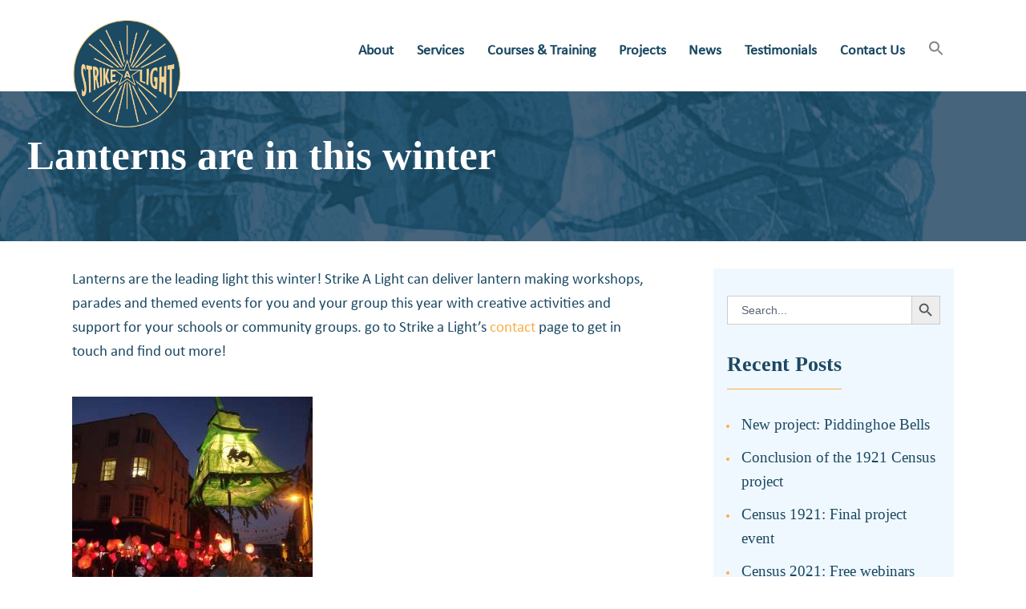

--- FILE ---
content_type: text/html; charset=UTF-8
request_url: https://strikealight.org/lanterns-are-in-this-winter/
body_size: 20655
content:
<!DOCTYPE html>
<html lang="en-GB" class="no-js
									 scheme_default										">
<head>
			<meta charset="UTF-8">
		<meta name="viewport" content="width=device-width, initial-scale=1, maximum-scale=1">
		<meta name="format-detection" content="telephone=no">
		<link rel="profile" href="//gmpg.org/xfn/11">
		<link rel="pingback" href="https://strikealight.org/xmlrpc.php">
		<meta name='robots' content='index, follow, max-image-preview:large, max-snippet:-1, max-video-preview:-1' />

	<!-- This site is optimized with the Yoast SEO plugin v26.8 - https://yoast.com/product/yoast-seo-wordpress/ -->
	<title>Lanterns are in this winter - Strike a Light</title>
	<link rel="canonical" href="https://strikealight.org/lanterns-are-in-this-winter/" />
	<meta property="og:locale" content="en_GB" />
	<meta property="og:type" content="article" />
	<meta property="og:title" content="Lanterns are in this winter - Strike a Light" />
	<meta property="og:description" content="Lanterns are the leading light this winter! Strike A Light can deliver lantern making workshops, parades and themed events for you and your group this year with creative activities and support for your schools or community groups. go to Strike a Light&#8217;s contact page to get in touch and find out more! &nbsp; &nbsp; &nbsp;" />
	<meta property="og:url" content="https://strikealight.org/lanterns-are-in-this-winter/" />
	<meta property="og:site_name" content="Strike a Light" />
	<meta property="article:author" content="https://www.facebook.com/strikealightartsandheritage" />
	<meta property="article:published_time" content="2010-09-20T12:45:36+00:00" />
	<meta property="og:image" content="http://strikealight.files.wordpress.com/2010/09/convergence.jpg?w=300" />
	<meta name="author" content="Strikealight" />
	<meta name="twitter:card" content="summary_large_image" />
	<meta name="twitter:creator" content="@strikealight" />
	<meta name="twitter:label1" content="Written by" />
	<meta name="twitter:data1" content="Strikealight" />
	<script type="application/ld+json" class="yoast-schema-graph">{"@context":"https://schema.org","@graph":[{"@type":"Article","@id":"https://strikealight.org/lanterns-are-in-this-winter/#article","isPartOf":{"@id":"https://strikealight.org/lanterns-are-in-this-winter/"},"author":{"name":"Strikealight","@id":"https://strikealight.org/#/schema/person/06a6aba80fa31f0848df2c7ac1fb13c6"},"headline":"Lanterns are in this winter","datePublished":"2010-09-20T12:45:36+00:00","mainEntityOfPage":{"@id":"https://strikealight.org/lanterns-are-in-this-winter/"},"wordCount":61,"publisher":{"@id":"https://strikealight.org/#organization"},"image":{"@id":"https://strikealight.org/lanterns-are-in-this-winter/#primaryimage"},"thumbnailUrl":"http://strikealight.files.wordpress.com/2010/09/convergence.jpg?w=300","keywords":["children","christmas","lanterns","parades","paradeschildren"],"articleSection":["Community Arts"],"inLanguage":"en-GB"},{"@type":"WebPage","@id":"https://strikealight.org/lanterns-are-in-this-winter/","url":"https://strikealight.org/lanterns-are-in-this-winter/","name":"Lanterns are in this winter - Strike a Light","isPartOf":{"@id":"https://strikealight.org/#website"},"primaryImageOfPage":{"@id":"https://strikealight.org/lanterns-are-in-this-winter/#primaryimage"},"image":{"@id":"https://strikealight.org/lanterns-are-in-this-winter/#primaryimage"},"thumbnailUrl":"http://strikealight.files.wordpress.com/2010/09/convergence.jpg?w=300","datePublished":"2010-09-20T12:45:36+00:00","breadcrumb":{"@id":"https://strikealight.org/lanterns-are-in-this-winter/#breadcrumb"},"inLanguage":"en-GB","potentialAction":[{"@type":"ReadAction","target":["https://strikealight.org/lanterns-are-in-this-winter/"]}]},{"@type":"ImageObject","inLanguage":"en-GB","@id":"https://strikealight.org/lanterns-are-in-this-winter/#primaryimage","url":"http://strikealight.files.wordpress.com/2010/09/convergence.jpg?w=300","contentUrl":"http://strikealight.files.wordpress.com/2010/09/convergence.jpg?w=300"},{"@type":"BreadcrumbList","@id":"https://strikealight.org/lanterns-are-in-this-winter/#breadcrumb","itemListElement":[{"@type":"ListItem","position":1,"name":"Home","item":"https://strikealight.org/"},{"@type":"ListItem","position":2,"name":"News","item":"https://strikealight.org/news/"},{"@type":"ListItem","position":3,"name":"Lanterns are in this winter"}]},{"@type":"WebSite","@id":"https://strikealight.org/#website","url":"https://strikealight.org/","name":"Strike a Light","description":"Arts &amp; Heritage","publisher":{"@id":"https://strikealight.org/#organization"},"potentialAction":[{"@type":"SearchAction","target":{"@type":"EntryPoint","urlTemplate":"https://strikealight.org/?s={search_term_string}"},"query-input":{"@type":"PropertyValueSpecification","valueRequired":true,"valueName":"search_term_string"}}],"inLanguage":"en-GB"},{"@type":"Organization","@id":"https://strikealight.org/#organization","name":"Strike a Light","url":"https://strikealight.org/","logo":{"@type":"ImageObject","inLanguage":"en-GB","@id":"https://strikealight.org/#/schema/logo/image/","url":"https://strikealight.org/wp-content/uploads/2020/10/Logo-with-border-01.png","contentUrl":"https://strikealight.org/wp-content/uploads/2020/10/Logo-with-border-01.png","width":950,"height":950,"caption":"Strike a Light"},"image":{"@id":"https://strikealight.org/#/schema/logo/image/"}},{"@type":"Person","@id":"https://strikealight.org/#/schema/person/06a6aba80fa31f0848df2c7ac1fb13c6","name":"Strikealight","image":{"@type":"ImageObject","inLanguage":"en-GB","@id":"https://strikealight.org/#/schema/person/image/","url":"https://secure.gravatar.com/avatar/0464d8d98e515ce0cba227b9f6b28de04a8beb2ac2002645b7096b31589d076a?s=96&d=mm&r=g","contentUrl":"https://secure.gravatar.com/avatar/0464d8d98e515ce0cba227b9f6b28de04a8beb2ac2002645b7096b31589d076a?s=96&d=mm&r=g","caption":"Strikealight"},"description":"Strike a Light – Arts &amp; Heritage is a Community Interest Company which creatively explores heritage through life stories, project themes and local memories with diverse audiences. Based in Brighton, we work flexibly across the UK to deliver training, consultancy, and projects – both funded and commissioned. Our diverse portfolio offers something for everyone, engaging a wide range of groups and individuals in activities. We are unique in utilising reminiscence, creativity and archive material to blend culture and history.","sameAs":["http://strikealight.org/","https://www.facebook.com/strikealightartsandheritage","https://www.instagram.com/strikealight_artsandheritage/","https://www.linkedin.com/company/strike-a-light-arts-heritage","https://x.com/strikealight","https://www.youtube.com/channel/UCS2CRC8QzUEB2Q9p81xgdqw"],"url":"https://strikealight.org/author/strikealight/"}]}</script>
	<!-- / Yoast SEO plugin. -->


<link rel='dns-prefetch' href='//fonts.googleapis.com' />
<link rel="alternate" type="application/rss+xml" title="Strike a Light &raquo; Feed" href="https://strikealight.org/feed/" />
<link rel="alternate" type="application/rss+xml" title="Strike a Light &raquo; Comments Feed" href="https://strikealight.org/comments/feed/" />
<link rel="alternate" title="oEmbed (JSON)" type="application/json+oembed" href="https://strikealight.org/wp-json/oembed/1.0/embed?url=https%3A%2F%2Fstrikealight.org%2Flanterns-are-in-this-winter%2F" />
<link rel="alternate" title="oEmbed (XML)" type="text/xml+oembed" href="https://strikealight.org/wp-json/oembed/1.0/embed?url=https%3A%2F%2Fstrikealight.org%2Flanterns-are-in-this-winter%2F&#038;format=xml" />
<meta property="og:url" content="https://strikealight.org/lanterns-are-in-this-winter/ "/>
			<meta property="og:title" content="Lanterns are in this winter" />
			<meta property="og:description" content="Lanterns are the leading light this winter! Strike A Light can deliver lantern making workshops, parades and themed events for you and your group this year with creative activities and support for your schools or community groups. go to Strike a..." />  
			<meta property="og:type" content="article" /><style id='wp-img-auto-sizes-contain-inline-css' type='text/css'>
img:is([sizes=auto i],[sizes^="auto," i]){contain-intrinsic-size:3000px 1500px}
/*# sourceURL=wp-img-auto-sizes-contain-inline-css */
</style>
<style id='wp-block-library-inline-css' type='text/css'>
:root{--wp-block-synced-color:#7a00df;--wp-block-synced-color--rgb:122,0,223;--wp-bound-block-color:var(--wp-block-synced-color);--wp-editor-canvas-background:#ddd;--wp-admin-theme-color:#007cba;--wp-admin-theme-color--rgb:0,124,186;--wp-admin-theme-color-darker-10:#006ba1;--wp-admin-theme-color-darker-10--rgb:0,107,160.5;--wp-admin-theme-color-darker-20:#005a87;--wp-admin-theme-color-darker-20--rgb:0,90,135;--wp-admin-border-width-focus:2px}@media (min-resolution:192dpi){:root{--wp-admin-border-width-focus:1.5px}}.wp-element-button{cursor:pointer}:root .has-very-light-gray-background-color{background-color:#eee}:root .has-very-dark-gray-background-color{background-color:#313131}:root .has-very-light-gray-color{color:#eee}:root .has-very-dark-gray-color{color:#313131}:root .has-vivid-green-cyan-to-vivid-cyan-blue-gradient-background{background:linear-gradient(135deg,#00d084,#0693e3)}:root .has-purple-crush-gradient-background{background:linear-gradient(135deg,#34e2e4,#4721fb 50%,#ab1dfe)}:root .has-hazy-dawn-gradient-background{background:linear-gradient(135deg,#faaca8,#dad0ec)}:root .has-subdued-olive-gradient-background{background:linear-gradient(135deg,#fafae1,#67a671)}:root .has-atomic-cream-gradient-background{background:linear-gradient(135deg,#fdd79a,#004a59)}:root .has-nightshade-gradient-background{background:linear-gradient(135deg,#330968,#31cdcf)}:root .has-midnight-gradient-background{background:linear-gradient(135deg,#020381,#2874fc)}:root{--wp--preset--font-size--normal:16px;--wp--preset--font-size--huge:42px}.has-regular-font-size{font-size:1em}.has-larger-font-size{font-size:2.625em}.has-normal-font-size{font-size:var(--wp--preset--font-size--normal)}.has-huge-font-size{font-size:var(--wp--preset--font-size--huge)}.has-text-align-center{text-align:center}.has-text-align-left{text-align:left}.has-text-align-right{text-align:right}.has-fit-text{white-space:nowrap!important}#end-resizable-editor-section{display:none}.aligncenter{clear:both}.items-justified-left{justify-content:flex-start}.items-justified-center{justify-content:center}.items-justified-right{justify-content:flex-end}.items-justified-space-between{justify-content:space-between}.screen-reader-text{border:0;clip-path:inset(50%);height:1px;margin:-1px;overflow:hidden;padding:0;position:absolute;width:1px;word-wrap:normal!important}.screen-reader-text:focus{background-color:#ddd;clip-path:none;color:#444;display:block;font-size:1em;height:auto;left:5px;line-height:normal;padding:15px 23px 14px;text-decoration:none;top:5px;width:auto;z-index:100000}html :where(.has-border-color){border-style:solid}html :where([style*=border-top-color]){border-top-style:solid}html :where([style*=border-right-color]){border-right-style:solid}html :where([style*=border-bottom-color]){border-bottom-style:solid}html :where([style*=border-left-color]){border-left-style:solid}html :where([style*=border-width]){border-style:solid}html :where([style*=border-top-width]){border-top-style:solid}html :where([style*=border-right-width]){border-right-style:solid}html :where([style*=border-bottom-width]){border-bottom-style:solid}html :where([style*=border-left-width]){border-left-style:solid}html :where(img[class*=wp-image-]){height:auto;max-width:100%}:where(figure){margin:0 0 1em}html :where(.is-position-sticky){--wp-admin--admin-bar--position-offset:var(--wp-admin--admin-bar--height,0px)}@media screen and (max-width:600px){html :where(.is-position-sticky){--wp-admin--admin-bar--position-offset:0px}}

/*# sourceURL=wp-block-library-inline-css */
</style><link property="stylesheet" rel='stylesheet' id='wc-blocks-style-css' href='https://strikealight.org/wp-content/plugins/woocommerce/assets/client/blocks/wc-blocks.css?ver=wc-10.4.3' type='text/css' media='all' />
<style id='global-styles-inline-css' type='text/css'>
:root{--wp--preset--aspect-ratio--square: 1;--wp--preset--aspect-ratio--4-3: 4/3;--wp--preset--aspect-ratio--3-4: 3/4;--wp--preset--aspect-ratio--3-2: 3/2;--wp--preset--aspect-ratio--2-3: 2/3;--wp--preset--aspect-ratio--16-9: 16/9;--wp--preset--aspect-ratio--9-16: 9/16;--wp--preset--color--black: #000000;--wp--preset--color--cyan-bluish-gray: #abb8c3;--wp--preset--color--white: #ffffff;--wp--preset--color--pale-pink: #f78da7;--wp--preset--color--vivid-red: #cf2e2e;--wp--preset--color--luminous-vivid-orange: #ff6900;--wp--preset--color--luminous-vivid-amber: #fcb900;--wp--preset--color--light-green-cyan: #7bdcb5;--wp--preset--color--vivid-green-cyan: #00d084;--wp--preset--color--pale-cyan-blue: #8ed1fc;--wp--preset--color--vivid-cyan-blue: #0693e3;--wp--preset--color--vivid-purple: #9b51e0;--wp--preset--color--bg-color: #ffffff;--wp--preset--color--bd-color: #f8ad45;--wp--preset--color--text: #1b4962;--wp--preset--color--text-dark: #1b4962;--wp--preset--color--text-light: #ffffff;--wp--preset--color--text-link: #f8ad45;--wp--preset--color--text-hover: #f8ad45;--wp--preset--color--text-link-2: #1b4962;--wp--preset--color--text-hover-2: #092838;--wp--preset--color--text-link-3: #f0f8ff;--wp--preset--color--text-hover-3: #ffffff;--wp--preset--gradient--vivid-cyan-blue-to-vivid-purple: linear-gradient(135deg,rgb(6,147,227) 0%,rgb(155,81,224) 100%);--wp--preset--gradient--light-green-cyan-to-vivid-green-cyan: linear-gradient(135deg,rgb(122,220,180) 0%,rgb(0,208,130) 100%);--wp--preset--gradient--luminous-vivid-amber-to-luminous-vivid-orange: linear-gradient(135deg,rgb(252,185,0) 0%,rgb(255,105,0) 100%);--wp--preset--gradient--luminous-vivid-orange-to-vivid-red: linear-gradient(135deg,rgb(255,105,0) 0%,rgb(207,46,46) 100%);--wp--preset--gradient--very-light-gray-to-cyan-bluish-gray: linear-gradient(135deg,rgb(238,238,238) 0%,rgb(169,184,195) 100%);--wp--preset--gradient--cool-to-warm-spectrum: linear-gradient(135deg,rgb(74,234,220) 0%,rgb(151,120,209) 20%,rgb(207,42,186) 40%,rgb(238,44,130) 60%,rgb(251,105,98) 80%,rgb(254,248,76) 100%);--wp--preset--gradient--blush-light-purple: linear-gradient(135deg,rgb(255,206,236) 0%,rgb(152,150,240) 100%);--wp--preset--gradient--blush-bordeaux: linear-gradient(135deg,rgb(254,205,165) 0%,rgb(254,45,45) 50%,rgb(107,0,62) 100%);--wp--preset--gradient--luminous-dusk: linear-gradient(135deg,rgb(255,203,112) 0%,rgb(199,81,192) 50%,rgb(65,88,208) 100%);--wp--preset--gradient--pale-ocean: linear-gradient(135deg,rgb(255,245,203) 0%,rgb(182,227,212) 50%,rgb(51,167,181) 100%);--wp--preset--gradient--electric-grass: linear-gradient(135deg,rgb(202,248,128) 0%,rgb(113,206,126) 100%);--wp--preset--gradient--midnight: linear-gradient(135deg,rgb(2,3,129) 0%,rgb(40,116,252) 100%);--wp--preset--font-size--small: 13px;--wp--preset--font-size--medium: 20px;--wp--preset--font-size--large: 36px;--wp--preset--font-size--x-large: 42px;--wp--preset--spacing--20: 0.44rem;--wp--preset--spacing--30: 0.67rem;--wp--preset--spacing--40: 1rem;--wp--preset--spacing--50: 1.5rem;--wp--preset--spacing--60: 2.25rem;--wp--preset--spacing--70: 3.38rem;--wp--preset--spacing--80: 5.06rem;--wp--preset--shadow--natural: 6px 6px 9px rgba(0, 0, 0, 0.2);--wp--preset--shadow--deep: 12px 12px 50px rgba(0, 0, 0, 0.4);--wp--preset--shadow--sharp: 6px 6px 0px rgba(0, 0, 0, 0.2);--wp--preset--shadow--outlined: 6px 6px 0px -3px rgb(255, 255, 255), 6px 6px rgb(0, 0, 0);--wp--preset--shadow--crisp: 6px 6px 0px rgb(0, 0, 0);}:where(.is-layout-flex){gap: 0.5em;}:where(.is-layout-grid){gap: 0.5em;}body .is-layout-flex{display: flex;}.is-layout-flex{flex-wrap: wrap;align-items: center;}.is-layout-flex > :is(*, div){margin: 0;}body .is-layout-grid{display: grid;}.is-layout-grid > :is(*, div){margin: 0;}:where(.wp-block-columns.is-layout-flex){gap: 2em;}:where(.wp-block-columns.is-layout-grid){gap: 2em;}:where(.wp-block-post-template.is-layout-flex){gap: 1.25em;}:where(.wp-block-post-template.is-layout-grid){gap: 1.25em;}.has-black-color{color: var(--wp--preset--color--black) !important;}.has-cyan-bluish-gray-color{color: var(--wp--preset--color--cyan-bluish-gray) !important;}.has-white-color{color: var(--wp--preset--color--white) !important;}.has-pale-pink-color{color: var(--wp--preset--color--pale-pink) !important;}.has-vivid-red-color{color: var(--wp--preset--color--vivid-red) !important;}.has-luminous-vivid-orange-color{color: var(--wp--preset--color--luminous-vivid-orange) !important;}.has-luminous-vivid-amber-color{color: var(--wp--preset--color--luminous-vivid-amber) !important;}.has-light-green-cyan-color{color: var(--wp--preset--color--light-green-cyan) !important;}.has-vivid-green-cyan-color{color: var(--wp--preset--color--vivid-green-cyan) !important;}.has-pale-cyan-blue-color{color: var(--wp--preset--color--pale-cyan-blue) !important;}.has-vivid-cyan-blue-color{color: var(--wp--preset--color--vivid-cyan-blue) !important;}.has-vivid-purple-color{color: var(--wp--preset--color--vivid-purple) !important;}.has-black-background-color{background-color: var(--wp--preset--color--black) !important;}.has-cyan-bluish-gray-background-color{background-color: var(--wp--preset--color--cyan-bluish-gray) !important;}.has-white-background-color{background-color: var(--wp--preset--color--white) !important;}.has-pale-pink-background-color{background-color: var(--wp--preset--color--pale-pink) !important;}.has-vivid-red-background-color{background-color: var(--wp--preset--color--vivid-red) !important;}.has-luminous-vivid-orange-background-color{background-color: var(--wp--preset--color--luminous-vivid-orange) !important;}.has-luminous-vivid-amber-background-color{background-color: var(--wp--preset--color--luminous-vivid-amber) !important;}.has-light-green-cyan-background-color{background-color: var(--wp--preset--color--light-green-cyan) !important;}.has-vivid-green-cyan-background-color{background-color: var(--wp--preset--color--vivid-green-cyan) !important;}.has-pale-cyan-blue-background-color{background-color: var(--wp--preset--color--pale-cyan-blue) !important;}.has-vivid-cyan-blue-background-color{background-color: var(--wp--preset--color--vivid-cyan-blue) !important;}.has-vivid-purple-background-color{background-color: var(--wp--preset--color--vivid-purple) !important;}.has-black-border-color{border-color: var(--wp--preset--color--black) !important;}.has-cyan-bluish-gray-border-color{border-color: var(--wp--preset--color--cyan-bluish-gray) !important;}.has-white-border-color{border-color: var(--wp--preset--color--white) !important;}.has-pale-pink-border-color{border-color: var(--wp--preset--color--pale-pink) !important;}.has-vivid-red-border-color{border-color: var(--wp--preset--color--vivid-red) !important;}.has-luminous-vivid-orange-border-color{border-color: var(--wp--preset--color--luminous-vivid-orange) !important;}.has-luminous-vivid-amber-border-color{border-color: var(--wp--preset--color--luminous-vivid-amber) !important;}.has-light-green-cyan-border-color{border-color: var(--wp--preset--color--light-green-cyan) !important;}.has-vivid-green-cyan-border-color{border-color: var(--wp--preset--color--vivid-green-cyan) !important;}.has-pale-cyan-blue-border-color{border-color: var(--wp--preset--color--pale-cyan-blue) !important;}.has-vivid-cyan-blue-border-color{border-color: var(--wp--preset--color--vivid-cyan-blue) !important;}.has-vivid-purple-border-color{border-color: var(--wp--preset--color--vivid-purple) !important;}.has-vivid-cyan-blue-to-vivid-purple-gradient-background{background: var(--wp--preset--gradient--vivid-cyan-blue-to-vivid-purple) !important;}.has-light-green-cyan-to-vivid-green-cyan-gradient-background{background: var(--wp--preset--gradient--light-green-cyan-to-vivid-green-cyan) !important;}.has-luminous-vivid-amber-to-luminous-vivid-orange-gradient-background{background: var(--wp--preset--gradient--luminous-vivid-amber-to-luminous-vivid-orange) !important;}.has-luminous-vivid-orange-to-vivid-red-gradient-background{background: var(--wp--preset--gradient--luminous-vivid-orange-to-vivid-red) !important;}.has-very-light-gray-to-cyan-bluish-gray-gradient-background{background: var(--wp--preset--gradient--very-light-gray-to-cyan-bluish-gray) !important;}.has-cool-to-warm-spectrum-gradient-background{background: var(--wp--preset--gradient--cool-to-warm-spectrum) !important;}.has-blush-light-purple-gradient-background{background: var(--wp--preset--gradient--blush-light-purple) !important;}.has-blush-bordeaux-gradient-background{background: var(--wp--preset--gradient--blush-bordeaux) !important;}.has-luminous-dusk-gradient-background{background: var(--wp--preset--gradient--luminous-dusk) !important;}.has-pale-ocean-gradient-background{background: var(--wp--preset--gradient--pale-ocean) !important;}.has-electric-grass-gradient-background{background: var(--wp--preset--gradient--electric-grass) !important;}.has-midnight-gradient-background{background: var(--wp--preset--gradient--midnight) !important;}.has-small-font-size{font-size: var(--wp--preset--font-size--small) !important;}.has-medium-font-size{font-size: var(--wp--preset--font-size--medium) !important;}.has-large-font-size{font-size: var(--wp--preset--font-size--large) !important;}.has-x-large-font-size{font-size: var(--wp--preset--font-size--x-large) !important;}
/*# sourceURL=global-styles-inline-css */
</style>

<style id='classic-theme-styles-inline-css' type='text/css'>
/*! This file is auto-generated */
.wp-block-button__link{color:#fff;background-color:#32373c;border-radius:9999px;box-shadow:none;text-decoration:none;padding:calc(.667em + 2px) calc(1.333em + 2px);font-size:1.125em}.wp-block-file__button{background:#32373c;color:#fff;text-decoration:none}
/*# sourceURL=/wp-includes/css/classic-themes.min.css */
</style>
<link property="stylesheet" rel='stylesheet' id='contact-form-7-css' href='https://strikealight.org/wp-content/plugins/contact-form-7/includes/css/styles.css?ver=6.1.4' type='text/css' media='all' />
<link property="stylesheet" rel='stylesheet' id='trx_addons-icons-css' href='https://strikealight.org/wp-content/plugins/trx_addons/css/font-icons/css/trx_addons_icons-embedded.css' type='text/css' media='all' />
<link property="stylesheet" rel='stylesheet' id='jquery-swiper-css' href='https://strikealight.org/wp-content/plugins/trx_addons/js/swiper/swiper.min.css' type='text/css' media='all' />
<link property="stylesheet" rel='stylesheet' id='magnific-popup-css' href='https://strikealight.org/wp-content/plugins/trx_addons/js/magnific/magnific-popup.min.css' type='text/css' media='all' />
<link property="stylesheet" rel='stylesheet' id='trx_addons-css' href='https://strikealight.org/wp-content/plugins/trx_addons/css/trx_addons.css' type='text/css' media='all' />
<link property="stylesheet" rel='stylesheet' id='trx_addons-animation-css' href='https://strikealight.org/wp-content/plugins/trx_addons/css/trx_addons.animation.css' type='text/css' media='all' />
<link property="stylesheet" rel='stylesheet' id='woocommerce-layout-css' href='https://strikealight.org/wp-content/plugins/woocommerce/assets/css/woocommerce-layout.css?ver=10.4.3' type='text/css' media='all' />
<link property="stylesheet" rel='stylesheet' id='woocommerce-smallscreen-css' href='https://strikealight.org/wp-content/plugins/woocommerce/assets/css/woocommerce-smallscreen.css?ver=10.4.3' type='text/css' media='only screen and (max-width: 768px)' />
<link property="stylesheet" rel='stylesheet' id='woocommerce-general-css' href='https://strikealight.org/wp-content/plugins/woocommerce/assets/css/woocommerce.css?ver=10.4.3' type='text/css' media='all' />
<style id='woocommerce-inline-inline-css' type='text/css'>
.woocommerce form .form-row .required { visibility: visible; }
/*# sourceURL=woocommerce-inline-inline-css */
</style>
<link property="stylesheet" rel='stylesheet' id='mc4wp-form-themes-css' href='https://strikealight.org/wp-content/plugins/mailchimp-for-wp/assets/css/form-themes.css?ver=4.10.9' type='text/css' media='all' />
<link property="stylesheet" rel='stylesheet' id='ivory-search-styles-css' href='https://strikealight.org/wp-content/plugins/add-search-to-menu/public/css/ivory-search.min.css?ver=5.5.13' type='text/css' media='all' />
<link property="stylesheet" rel='stylesheet' id='gutentype-style-css' href='https://strikealight.org/wp-content/themes/gutentype/style.css?ver=6.9' type='text/css' media='all' />
<link property="stylesheet" rel='stylesheet' id='gutentype-child-style-css' href='https://strikealight.org/wp-content/themes/gutentype-child/dist/styles/main.css?ver=6.9' type='text/css' media='all' />
<link property="stylesheet" rel='stylesheet' id='gutentype-font-google_fonts-css' href='https://fonts.googleapis.com/css?family=Playfair+Display:300,300i,400,400i,500,500i,600,600i,700,700i,800%7CCalibri:400,400i,700,700i&#038;subset=latin,latin-ext' type='text/css' media='all' />
<link property="stylesheet" rel='stylesheet' id='fontello-icons-css' href='https://strikealight.org/wp-content/themes/gutentype/css/font-icons/css/fontello-embedded.css' type='text/css' media='all' />
<link property="stylesheet" rel='stylesheet' id='gutentype-main-css' href='https://strikealight.org/wp-content/themes/gutentype/style.css' type='text/css' media='all' />
<style id='gutentype-main-inline-css' type='text/css'>
.post-navigation .nav-next a .nav-arrow { background-color: rgba(128,128,128,0.05); border-color:rgba(128,128,128,0.1); }.post-navigation .nav-next a .nav-arrow:after { top: 0; opacity: 1; }
/*# sourceURL=gutentype-main-inline-css */
</style>
<link property="stylesheet" rel='stylesheet' id='gutentype-custom-css' href='https://strikealight.org/wp-content/themes/gutentype/css/__custom.css' type='text/css' media='all' />
<link property="stylesheet" rel='stylesheet' id='gutentype-color-default-css' href='https://strikealight.org/wp-content/themes/gutentype/css/__colors_default.css' type='text/css' media='all' />
<link property="stylesheet" rel='stylesheet' id='gutentype-color-dark-css' href='https://strikealight.org/wp-content/themes/gutentype/css/__colors_dark.css' type='text/css' media='all' />
<link property="stylesheet" rel='stylesheet' id='gutentype-color-extra-css' href='https://strikealight.org/wp-content/themes/gutentype/css/__colors_extra.css' type='text/css' media='all' />
<link property="stylesheet" rel='stylesheet' id='mediaelement-css' href='https://strikealight.org/wp-includes/js/mediaelement/mediaelementplayer-legacy.min.css?ver=4.2.17' type='text/css' media='all' />
<link property="stylesheet" rel='stylesheet' id='wp-mediaelement-css' href='https://strikealight.org/wp-includes/js/mediaelement/wp-mediaelement.min.css?ver=6.9' type='text/css' media='all' />
<link property="stylesheet" rel='stylesheet' id='gutentype-child-css' href='https://strikealight.org/wp-content/themes/gutentype-child/style.css' type='text/css' media='all' />
<link property="stylesheet" rel='stylesheet' id='trx_addons-responsive-css' href='https://strikealight.org/wp-content/plugins/trx_addons/css/trx_addons.responsive.css' type='text/css' media='all' />
<link property="stylesheet" rel='stylesheet' id='gutentype-responsive-css' href='https://strikealight.org/wp-content/themes/gutentype/css/responsive.css' type='text/css' media='all' />
<script type="text/javascript" src="https://strikealight.org/wp-includes/js/jquery/jquery.min.js?ver=3.7.1" id="jquery-core-js"></script>
<script type="text/javascript" src="https://strikealight.org/wp-includes/js/jquery/jquery-migrate.min.js?ver=3.4.1" id="jquery-migrate-js"></script>
<script type="text/javascript" src="https://strikealight.org/wp-content/plugins/woocommerce/assets/js/jquery-blockui/jquery.blockUI.min.js?ver=2.7.0-wc.10.4.3" id="wc-jquery-blockui-js" defer="defer" data-wp-strategy="defer"></script>
<script type="text/javascript" id="wc-add-to-cart-js-extra">
/* <![CDATA[ */
var wc_add_to_cart_params = {"ajax_url":"/wp-admin/admin-ajax.php","wc_ajax_url":"/?wc-ajax=%%endpoint%%","i18n_view_cart":"View basket","cart_url":"https://strikealight.org/cart/","is_cart":"","cart_redirect_after_add":"no"};
//# sourceURL=wc-add-to-cart-js-extra
/* ]]> */
</script>
<script type="text/javascript" src="https://strikealight.org/wp-content/plugins/woocommerce/assets/js/frontend/add-to-cart.min.js?ver=10.4.3" id="wc-add-to-cart-js" defer="defer" data-wp-strategy="defer"></script>
<script type="text/javascript" src="https://strikealight.org/wp-content/plugins/woocommerce/assets/js/js-cookie/js.cookie.min.js?ver=2.1.4-wc.10.4.3" id="wc-js-cookie-js" defer="defer" data-wp-strategy="defer"></script>
<script type="text/javascript" id="woocommerce-js-extra">
/* <![CDATA[ */
var woocommerce_params = {"ajax_url":"/wp-admin/admin-ajax.php","wc_ajax_url":"/?wc-ajax=%%endpoint%%","i18n_password_show":"Show password","i18n_password_hide":"Hide password"};
//# sourceURL=woocommerce-js-extra
/* ]]> */
</script>
<script type="text/javascript" src="https://strikealight.org/wp-content/plugins/woocommerce/assets/js/frontend/woocommerce.min.js?ver=10.4.3" id="woocommerce-js" defer="defer" data-wp-strategy="defer"></script>
<link rel="https://api.w.org/" href="https://strikealight.org/wp-json/" /><link rel="alternate" title="JSON" type="application/json" href="https://strikealight.org/wp-json/wp/v2/posts/10569" /><link rel="EditURI" type="application/rsd+xml" title="RSD" href="https://strikealight.org/xmlrpc.php?rsd" />
<meta name="generator" content="WordPress 6.9" />
<meta name="generator" content="WooCommerce 10.4.3" />
<link rel='shortlink' href='https://strikealight.org/?p=10569' />
 <style> .ppw-ppf-input-container { background-color: !important; padding: px!important; border-radius: px!important; } .ppw-ppf-input-container div.ppw-ppf-headline { font-size: px!important; font-weight: !important; color: !important; } .ppw-ppf-input-container div.ppw-ppf-desc { font-size: px!important; font-weight: !important; color: !important; } .ppw-ppf-input-container label.ppw-pwd-label { font-size: px!important; font-weight: !important; color: !important; } div.ppwp-wrong-pw-error { font-size: px!important; font-weight: !important; color: #dc3232!important; background: !important; } .ppw-ppf-input-container input[type='submit'] { color: !important; background: !important; } .ppw-ppf-input-container input[type='submit']:hover { color: !important; background: !important; } .ppw-ppf-desc-below { font-size: px!important; font-weight: !important; color: !important; } </style>  <style> .ppw-form { background-color: !important; padding: px!important; border-radius: px!important; } .ppw-headline.ppw-pcp-pf-headline { font-size: px!important; font-weight: !important; color: !important; } .ppw-description.ppw-pcp-pf-desc { font-size: px!important; font-weight: !important; color: !important; } .ppw-pcp-pf-desc-above-btn { display: block; } .ppw-pcp-pf-desc-below-form { font-size: px!important; font-weight: !important; color: !important; } .ppw-input label.ppw-pcp-password-label { font-size: px!important; font-weight: !important; color: !important; } .ppw-form input[type='submit'] { color: !important; background: !important; } .ppw-form input[type='submit']:hover { color: !important; background: !important; } div.ppw-error.ppw-pcp-pf-error-msg { font-size: px!important; font-weight: !important; color: #dc3232!important; background: !important; } </style> 	<noscript><style>.woocommerce-product-gallery{ opacity: 1 !important; }</style></noscript>
	<link rel="icon" href="https://strikealight.org/wp-content/uploads/2020/10/cropped-strike_a_light_logo_colour-1-1-32x32.png" sizes="32x32" />
<link rel="icon" href="https://strikealight.org/wp-content/uploads/2020/10/cropped-strike_a_light_logo_colour-1-1-192x192.png" sizes="192x192" />
<link rel="apple-touch-icon" href="https://strikealight.org/wp-content/uploads/2020/10/cropped-strike_a_light_logo_colour-1-1-180x180.png" />
<meta name="msapplication-TileImage" content="https://strikealight.org/wp-content/uploads/2020/10/cropped-strike_a_light_logo_colour-1-1-270x270.png" />
		<style type="text/css" id="wp-custom-css">
			.sidebar .widget_contacts .contacts_info .contacts_right {
	padding-left: 0;
	font-family: 'Calibri Light';
	font-weight: bold;
}
footer .footer_copyright_inner .content_wrap .copyright_text {

  font-size: 15px; font-weight:normal
}		</style>
					<style type="text/css">
					</style>
		</head>

<body class="wp-singular post-template-default single single-post postid-10569 single-format-standard wp-custom-logo wp-theme-gutentype wp-child-theme-gutentype-child theme-gutentype ua_chrome woocommerce-no-js gutentype lanterns-are-in-this-winter body_tag scheme_default blog_mode_post body_style_wide is_single sidebar_show sidebar_right trx_addons_present header_type_center header_style_header-custom-header-default header_position_default menu_style_top no_layout">
		
	<div class="body_wrap">
        			<header class="top_panel top_panel_center
	 without_bg_image">
	<div class="top_panel_navi sc_layouts_row sc_layouts_row_type_compact sc_layouts_row_fixed_always
		">
	<div class="content_wrap_full">
		<div class="columns_wrap columns_fluid">
			<div class="sc_layouts_column sc_layouts_column_align_left sc_layouts_column_icons_position_left sc_layouts_column_fluid column-2_12">
				<div class="sc_layouts_item logo">
					<a class="sc_layouts_logo" href="https://strikealight.org/">
		<img src="//strikealight.org/wp-content/uploads/2020/10/Logo-with-border-01.png" alt="Strike a Light" width="950" height="950">	</a>
					</div>
            </div>
            <div class="sc_layouts_column sc_layouts_column_align_right sc_layouts_column_icons_position_center sc_layouts_column_fluid column-9_12">
                <div class="sc_layouts_item menu"><nav itemscope itemtype="//schema.org/SiteNavigationElement" class="menu_main_nav_area sc_layouts_menu sc_layouts_menu_default sc_layouts_hide_on_mobile"><ul id="menu_main" class="sc_layouts_menu_nav menu_main_nav"><li id="menu-item-8945" class="menu-item menu-item-type-post_type menu-item-object-page menu-item-has-children menu-item-8945"><a href="https://strikealight.org/about/"><span>About</span></a>
<ul class="sub-menu"><li id="menu-item-108" class="menu-item menu-item-type-post_type menu-item-object-page menu-item-108"><a href="https://strikealight.org/meet-the-team/"><span>Meet the Team</span></a></li></ul>
</li><li id="menu-item-9252" class="menu-item menu-item-type-post_type menu-item-object-page menu-item-has-children menu-item-9252"><a href="https://strikealight.org/services/"><span>Services</span></a>
<ul class="sub-menu"><li id="menu-item-9158" class="menu-item menu-item-type-post_type menu-item-object-service menu-item-9158"><a href="https://strikealight.org/services/audience-development/"><span>Audience Development</span></a></li><li id="menu-item-9581" class="menu-item menu-item-type-post_type menu-item-object-product menu-item-9581"><a href="https://strikealight.org/courses-training/bespoke-courses/"><span>Bespoke Courses</span></a></li><li id="menu-item-9157" class="menu-item menu-item-type-post_type menu-item-object-service menu-item-9157"><a href="https://strikealight.org/services/community-engagement/"><span>Community Engagement</span></a></li><li id="menu-item-9580" class="menu-item menu-item-type-post_type menu-item-object-service menu-item-9580"><a href="https://strikealight.org/services/consultancy/"><span>Consultancy</span></a></li><li id="menu-item-9155" class="menu-item menu-item-type-post_type menu-item-object-service menu-item-9155"><a href="https://strikealight.org/services/oral-history-reminiscence/"><span>Oral History &#038; Reminiscence</span></a></li><li id="menu-item-9162" class="menu-item menu-item-type-post_type menu-item-object-service menu-item-9162"><a href="https://strikealight.org/services/project-management/"><span>Project Management</span></a></li><li id="menu-item-9159" class="menu-item menu-item-type-post_type menu-item-object-service menu-item-9159"><a href="https://strikealight.org/services/research/"><span>Research</span></a></li><li id="menu-item-9156" class="menu-item menu-item-type-post_type menu-item-object-service menu-item-has-children menu-item-9156"><a href="https://strikealight.org/services/volunteer-schemes/"><span>Volunteer Schemes</span></a>
	<ul class="sub-menu"><li id="menu-item-11752" class="menu-item menu-item-type-post_type menu-item-object-post menu-item-11752"><a href="https://strikealight.org/student-placements-with-strike-a-light/"><span>Student placements with Strike a Light</span></a></li></ul>
</li></ul>
</li><li id="menu-item-9276" class="menu-item menu-item-type-post_type menu-item-object-page menu-item-has-children menu-item-9276"><a href="https://strikealight.org/courses-training/"><span>Courses &#038; Training</span></a>
<ul class="sub-menu"><li id="menu-item-10506" class="menu-item menu-item-type-post_type menu-item-object-product menu-item-10506"><a href="https://strikealight.org/courses-training/oral-history-online/"><span>NEW! Oral History Online – Training Course</span></a></li><li id="menu-item-12037" class="menu-item menu-item-type-post_type menu-item-object-product menu-item-12037"><a href="https://strikealight.org/courses-training/new-reminiscence-online-training/"><span>NEW! Reminiscence Online – Training Course</span></a></li><li id="menu-item-10240" class="menu-item menu-item-type-post_type menu-item-object-product menu-item-10240"><a href="https://strikealight.org/courses-training/bespoke-courses/"><span>Bespoke Courses</span></a></li><li id="menu-item-9255" class="menu-item menu-item-type-post_type menu-item-object-product menu-item-9255"><a href="https://strikealight.org/courses-training/dementia-awareness-training/"><span>Dementia Awareness training</span></a></li><li id="menu-item-9256" class="menu-item menu-item-type-post_type menu-item-object-product menu-item-9256"><a href="https://strikealight.org/courses-training/object-handling-for-reminiscence-work/"><span>Object Handling for Reminiscence Work</span></a></li><li id="menu-item-9254" class="menu-item menu-item-type-post_type menu-item-object-product menu-item-9254"><a href="https://strikealight.org/courses-training/oral-history-training/"><span>Oral History Training</span></a></li><li id="menu-item-9582" class="menu-item menu-item-type-post_type menu-item-object-product menu-item-9582"><a href="https://strikealight.org/courses-training/oral-history-training-2-day-course/"><span>Oral History Training – 2 day Course</span></a></li><li id="menu-item-9253" class="menu-item menu-item-type-post_type menu-item-object-product menu-item-9253"><a href="https://strikealight.org/courses-training/remembering-together-a-life-history-book-course/"><span>Remembering Together: A life history book course</span></a></li><li id="menu-item-9165" class="menu-item menu-item-type-post_type menu-item-object-product menu-item-9165"><a href="https://strikealight.org/courses-training/reminiscence-training-1-day-course/"><span>Reminiscence Training – 1 day course</span></a></li><li id="menu-item-9257" class="menu-item menu-item-type-post_type menu-item-object-product menu-item-9257"><a href="https://strikealight.org/courses-training/reminiscence-training-2-day-course/"><span>Reminiscence Training – 2 day course</span></a></li></ul>
</li><li id="menu-item-10220" class="menu-item menu-item-type-post_type menu-item-object-page menu-item-has-children menu-item-10220"><a href="https://strikealight.org/projects/"><span>Projects</span></a>
<ul class="sub-menu"><li id="menu-item-12457" class="menu-item menu-item-type-post_type menu-item-object-project menu-item-12457"><a href="https://strikealight.org/projects/piddinghoe-bells/"><span>Piddinghoe Bells</span></a></li><li id="menu-item-12099" class="menu-item menu-item-type-post_type menu-item-object-project menu-item-has-children menu-item-12099"><a href="https://strikealight.org/projects/1921-census-project/"><span>1921 Census project</span></a>
	<ul class="sub-menu"><li id="menu-item-12432" class="menu-item menu-item-type-post_type menu-item-object-project menu-item-12432"><a href="https://strikealight.org/projects/1921-census-free-educational-resource/"><span>1921 Census: Free educational resource</span></a></li><li id="menu-item-12397" class="menu-item menu-item-type-post_type menu-item-object-post menu-item-12397"><a href="https://strikealight.org/census-2021-free-webinars/"><span>Census 2021: Free webinars</span></a></li><li id="menu-item-12393" class="menu-item menu-item-type-post_type menu-item-object-project menu-item-12393"><a href="https://strikealight.org/projects/census-1921-creative-outputs/"><span>Census 1921: Creative project delivery</span></a></li><li id="menu-item-12318" class="menu-item menu-item-type-post_type menu-item-object-post menu-item-12318"><a href="https://strikealight.org/disability-history-conference-1st-july-2022/"><span>Disability History Conference – 1st July 2022</span></a></li><li id="menu-item-12110" class="menu-item menu-item-type-post_type menu-item-object-project menu-item-12110"><a href="https://strikealight.org/projects/1921-census-events/"><span>1921 Census Events</span></a></li><li id="menu-item-10536" class="menu-item menu-item-type-post_type menu-item-object-project menu-item-has-children menu-item-10536"><a href="https://strikealight.org/projects/census-21-using-historical-records-for-research/"><span>Census 21-Using Historical Records for Research</span></a>
		<ul class="sub-menu"><li id="menu-item-11843" class="menu-item menu-item-type-post_type menu-item-object-project menu-item-11843"><a href="https://strikealight.org/projects/my-place-through-time/"><span>My Place Through Time</span></a></li><li id="menu-item-11792" class="menu-item menu-item-type-post_type menu-item-object-post menu-item-11792"><a href="https://strikealight.org/my-place-through-time-project-event/"><span>My Place Through Time project event</span></a></li></ul>
</li></ul>
</li><li id="menu-item-10535" class="menu-item menu-item-type-post_type menu-item-object-project menu-item-has-children menu-item-10535"><a href="https://strikealight.org/projects/remote-reminiscence-getting-elders-online/"><span>Remote Reminiscence – Getting Elders Online</span></a>
	<ul class="sub-menu"><li id="menu-item-12217" class="menu-item menu-item-type-post_type menu-item-object-page menu-item-12217"><a href="https://strikealight.org/remote-reminiscence-resources/"><span>NEW! Remote Reminiscence – free activity resources</span></a></li></ul>
</li><li id="menu-item-10538" class="menu-item menu-item-type-post_type menu-item-object-project menu-item-10538"><a href="https://strikealight.org/projects/making-memories-oral-history-project/"><span>Brighton Dome Brighton Festival – ‘I Was There’ Oral History project</span></a></li><li id="menu-item-11735" class="menu-item menu-item-type-post_type menu-item-object-project menu-item-11735"><a href="https://strikealight.org/projects/heritage-compass/"><span>Heritage Compass</span></a></li><li id="menu-item-10539" class="menu-item menu-item-type-post_type menu-item-object-project menu-item-10539"><a href="https://strikealight.org/projects/fabrica-pastpresentfuture/"><span>Fabrica – Past:Present:Future</span></a></li><li id="menu-item-10537" class="menu-item menu-item-type-post_type menu-item-object-project menu-item-10537"><a href="https://strikealight.org/projects/rise-view-krew-summer-2021/"><span>Rise &#038; View Krew – Summer 2021</span></a></li><li id="menu-item-11935" class="menu-item menu-item-type-post_type menu-item-object-project menu-item-11935"><a href="https://strikealight.org/projects/black-history-month-2021/"><span>Black History Month Project</span></a></li><li id="menu-item-11938" class="menu-item menu-item-type-post_type menu-item-object-project menu-item-11938"><a href="https://strikealight.org/projects/shalom-sussex/"><span>Shalom Sussex – Jewish People in WWI</span></a></li><li id="menu-item-11937" class="menu-item menu-item-type-post_type menu-item-object-project menu-item-11937"><a href="https://strikealight.org/projects/brighton-hospital-3ts-oral-history-project/"><span>Brighton Hospital – (3Ts Oral History project)</span></a></li><li id="menu-item-11936" class="menu-item menu-item-type-post_type menu-item-object-project menu-item-11936"><a href="https://strikealight.org/projects/archives-alive/"><span>Archives Alive</span></a></li></ul>
</li><li id="menu-item-9185" class="menu-item menu-item-type-post_type menu-item-object-page current_page_parent menu-item-has-children menu-item-9185"><a href="https://strikealight.org/news/"><span>News</span></a>
<ul class="sub-menu"><li id="menu-item-12456" class="menu-item menu-item-type-post_type menu-item-object-post menu-item-12456"><a href="https://strikealight.org/new-project-piddinghoe-bells/"><span>New project: Piddinghoe Bells</span></a></li><li id="menu-item-12458" class="menu-item menu-item-type-post_type menu-item-object-post menu-item-12458"><a href="https://strikealight.org/conclusion-1921-census-project/"><span>Conclusion of the 1921 Census project</span></a></li><li id="menu-item-12390" class="menu-item menu-item-type-post_type menu-item-object-post menu-item-12390"><a href="https://strikealight.org/census-1921-final-project-event/"><span>Census 1921: Final project event</span></a></li><li id="menu-item-12361" class="menu-item menu-item-type-post_type menu-item-object-post menu-item-12361"><a href="https://strikealight.org/census-2021-catch-up-with-our-free-webinars/"><span>Census 2021: Catch up with our free webinars</span></a></li><li id="menu-item-12289" class="menu-item menu-item-type-post_type menu-item-object-post menu-item-12289"><a href="https://strikealight.org/disability-history-conference/"><span>Disability History Conference</span></a></li><li id="menu-item-12348" class="menu-item menu-item-type-post_type menu-item-object-post menu-item-12348"><a href="https://strikealight.org/sussex-1921-research-resources-and-case-studies-free-webinar/"><span>Sussex 1921 (Research, Resources and Case Studies)  – FREE webinar</span></a></li><li id="menu-item-12278" class="menu-item menu-item-type-post_type menu-item-object-post menu-item-12278"><a href="https://strikealight.org/remote-reminiscence-news/"><span>Free activity resources launched for Remote Reminiscence project</span></a></li><li id="menu-item-12133" class="menu-item menu-item-type-post_type menu-item-object-post menu-item-12133"><a href="https://strikealight.org/1921-census-workshops-hastings-st-leonards/"><span>Free 1921 census workshops – Hastings &#038; St Leonards</span></a></li><li id="menu-item-12134" class="menu-item menu-item-type-post_type menu-item-object-post menu-item-12134"><a href="https://strikealight.org/astounding-inventions-schools-workshops-with-fabrica-gallery-this-autumn/"><span>‘Astounding Inventions’ schools workshops with Fabrica Gallery this autumn</span></a></li><li id="menu-item-11983" class="menu-item menu-item-type-post_type menu-item-object-post menu-item-11983"><a href="https://strikealight.org/remote-reminiscence-project-free-resources/"><span>Remote Reminiscence project – free film resources</span></a></li><li id="menu-item-11979" class="menu-item menu-item-type-post_type menu-item-object-post menu-item-11979"><a href="https://strikealight.org/fabrica-book-launch-if-these-walls-could-talk/"><span>Fabrica book launch: ‘If These Walls Could Talk’</span></a></li><li id="menu-item-11978" class="menu-item menu-item-type-post_type menu-item-object-post menu-item-11978"><a href="https://strikealight.org/heritage-open-days-workshops-at-fabrica-gallery/"><span>Heritage Open Days workshops at Fabrica Gallery</span></a></li><li id="menu-item-11933" class="menu-item menu-item-type-post_type menu-item-object-post menu-item-11933"><a href="https://strikealight.org/black-history-month-hidden-beach-at-the-de-la-warr-with-yaaba-funk/"><span>Black History Month: Hidden Beach at the De La Warr with Yaaba Funk</span></a></li><li id="menu-item-11894" class="menu-item menu-item-type-post_type menu-item-object-post menu-item-11894"><a href="https://strikealight.org/reflections-on-the-centenary-of-the-first-world-war-report/"><span>Reflections on the Centenary of the First World War report</span></a></li><li id="menu-item-11897" class="menu-item menu-item-type-post_type menu-item-object-post menu-item-11897"><a href="https://strikealight.org/brighton-dome-brighton-festival-i-was-there-project-2/"><span>Brighton Dome Brighton Festival – I Was There project</span></a></li><li id="menu-item-11899" class="menu-item menu-item-type-post_type menu-item-object-post menu-item-11899"><a href="https://strikealight.org/my-place-through-time-project-event/"><span>My Place Through Time project event</span></a></li><li id="menu-item-11900" class="menu-item menu-item-type-post_type menu-item-object-post menu-item-11900"><a href="https://strikealight.org/rise-view-krew-summer-2021/"><span>Rise &#038; View Krew summer 2021 event</span></a></li><li id="menu-item-11758" class="menu-item menu-item-type-post_type menu-item-object-post menu-item-11758"><a href="https://strikealight.org/crucible-website/"><span>New Crucible website uncovers history and legacy of Royal Sussex County Hospital</span></a></li><li id="menu-item-11902" class="menu-item menu-item-type-post_type menu-item-object-post menu-item-11902"><a href="https://strikealight.org/student-placements-with-strike-a-light/"><span>Student placements with Strike a Light</span></a></li><li id="menu-item-11759" class="menu-item menu-item-type-post_type menu-item-object-post menu-item-11759"><a href="https://strikealight.org/trench-brothers-book-launched/"><span>Trench Brothers book launched</span></a></li><li id="menu-item-11907" class="menu-item menu-item-type-post_type menu-item-object-post menu-item-11907"><a href="https://strikealight.org/brighton-dome-brighton-festival-i-was-there-project/"><span>Brighton Dome Brighton Festival – I Was There project</span></a></li><li id="menu-item-11904" class="menu-item menu-item-type-post_type menu-item-object-post menu-item-11904"><a href="https://strikealight.org/rise-view-krew-kids-holiday-club-summer2020/"><span>Kids Holiday Club Summer 2020</span></a></li><li id="menu-item-11909" class="menu-item menu-item-type-post_type menu-item-object-post menu-item-11909"><a href="https://strikealight.org/brighton-dome-brighton-festival-making-memories-oral-history-project/"><span>Brighton Dome Brighton Festival – Making Memories Oral History Project</span></a></li><li id="menu-item-11906" class="menu-item menu-item-type-post_type menu-item-object-post menu-item-11906"><a href="https://strikealight.org/reminiscence-training-dates-2020/"><span>Reminiscence Training Dates – 2020</span></a></li><li id="menu-item-11910" class="menu-item menu-item-type-post_type menu-item-object-post menu-item-11910"><a href="https://strikealight.org/shalom-sussex-tomorrow/"><span>Shalom Sussex Symposium – Extra tickets</span></a></li><li id="menu-item-11908" class="menu-item menu-item-type-post_type menu-item-object-post menu-item-11908"><a href="https://strikealight.org/wishing-you-festive-greetings-from-all-at-strike-a-light/"><span>Wishing you Festive Greetings from all at Strike a Light!</span></a></li><li id="menu-item-11905" class="menu-item menu-item-type-post_type menu-item-object-post menu-item-11905"><a href="https://strikealight.org/brewing-talk-coming-up/"><span>Brewing talk coming up</span></a></li></ul>
</li><li id="menu-item-10270" class="menu-item menu-item-type-post_type menu-item-object-page menu-item-10270"><a href="https://strikealight.org/testimonials/"><span>Testimonials</span></a></li><li id="menu-item-58" class="menu-item menu-item-type-post_type menu-item-object-page menu-item-58"><a href="https://strikealight.org/contact/"><span>Contact Us</span></a></li><li class=" astm-search-menu is-menu is-dropdown menu-item"><a href="#" role="button" aria-label="Search Icon Link"><svg width="20" height="20" class="search-icon" role="img" viewBox="2 9 20 5" focusable="false" aria-label="Search">
						<path class="search-icon-path" d="M15.5 14h-.79l-.28-.27C15.41 12.59 16 11.11 16 9.5 16 5.91 13.09 3 9.5 3S3 5.91 3 9.5 5.91 16 9.5 16c1.61 0 3.09-.59 4.23-1.57l.27.28v.79l5 4.99L20.49 19l-4.99-5zm-6 0C7.01 14 5 11.99 5 9.5S7.01 5 9.5 5 14 7.01 14 9.5 11.99 14 9.5 14z"></path></svg></a><form  class="is-search-form is-form-style is-form-style-3 is-form-id-0 " action="https://strikealight.org/" method="get" role="search" ><label for="is-search-input-0"><span class="is-screen-reader-text">Search for:</span><input  type="search" id="is-search-input-0" name="s" value="" class="is-search-input" placeholder="Search here..." autocomplete=off /></label><button type="submit" class="is-search-submit"><span class="is-screen-reader-text">Search Button</span><span class="is-search-icon"><svg focusable="false" aria-label="Search" xmlns="http://www.w3.org/2000/svg" viewBox="0 0 24 24" width="24px"><path d="M15.5 14h-.79l-.28-.27C15.41 12.59 16 11.11 16 9.5 16 5.91 13.09 3 9.5 3S3 5.91 3 9.5 5.91 16 9.5 16c1.61 0 3.09-.59 4.23-1.57l.27.28v.79l5 4.99L20.49 19l-4.99-5zm-6 0C7.01 14 5 11.99 5 9.5S7.01 5 9.5 5 14 7.01 14 9.5 11.99 14 9.5 14z"></path></svg></span></button></form><div class="search-close"></div></li></ul></nav>                    <div class="sc_layouts_iconed_text sc_layouts_menu_mobile_button">
                        <a class="sc_layouts_item_link sc_layouts_iconed_text_link" href="#">
                            <span class="sc_layouts_item_icon sc_layouts_iconed_text_icon trx_addons_icon-menu"></span>
                        </a>
                    </div>
                </div>

			</div>
		</div><!-- /.columns_wrap -->
	</div><!-- /.content_wrap -->
</div><!-- /.top_panel_navi -->

            <div class="top_panel_title sc_layouts_row sc_layouts_row_type_normal scheme_dark wp-block-cover bg-dark" style="background: url('https://strikealight.org/wp-content/themes/gutentype-child/assets/images/bg-blue.png') no-repeat center center; background-size: cover; ">
    		<div class="hero__content">
			<div class="sc_layouts_column sc_layouts_column_align_left">
				<div class="sc_layouts_item">
					<div class="sc_layouts_title sc_align_left">
												<div class="sc_layouts_title_title">
														<h1 itemprop="headline" class="sc_layouts_title_caption">
								Lanterns are in this winter							</h1>
													</div>


						                            <div class="sc_layouts_title_meta">
                                		<div class="post_meta">
					</div><!-- .post_meta -->
		                            </div>
                            					</div>
				</div>
			</div>
		</div>
	</div>
	</header>
<div class="menu_mobile_overlay"></div>
<div class="menu_mobile menu_mobile_fullscreen">
	<div class="menu_mobile_inner">
		<a class="menu_mobile_close icon-cancel"></a>
		<a class="sc_layouts_logo" href="https://strikealight.org/">
		<span class="logo_text">Strike a Light</span><span class="logo_slogan">Arts &amp; Heritage</span>	</a>
	<nav itemscope itemtype="//schema.org/SiteNavigationElement" class="menu_mobile_nav_area  _default "><ul id="menu_mobile" class=" menu_mobile_nav"><li id="menu_mobile-item-8945" class="menu-item menu-item-type-post_type menu-item-object-page menu-item-has-children menu-item-8945"><a href="https://strikealight.org/about/"><span>About</span></a>
<ul class="sub-menu"><li id="menu_mobile-item-108" class="menu-item menu-item-type-post_type menu-item-object-page menu-item-108"><a href="https://strikealight.org/meet-the-team/"><span>Meet the Team</span></a></li></ul>
</li><li id="menu_mobile-item-9252" class="menu-item menu-item-type-post_type menu-item-object-page menu-item-has-children menu-item-9252"><a href="https://strikealight.org/services/"><span>Services</span></a>
<ul class="sub-menu"><li id="menu_mobile-item-9158" class="menu-item menu-item-type-post_type menu-item-object-service menu-item-9158"><a href="https://strikealight.org/services/audience-development/"><span>Audience Development</span></a></li><li id="menu_mobile-item-9581" class="menu-item menu-item-type-post_type menu-item-object-product menu-item-9581"><a href="https://strikealight.org/courses-training/bespoke-courses/"><span>Bespoke Courses</span></a></li><li id="menu_mobile-item-9157" class="menu-item menu-item-type-post_type menu-item-object-service menu-item-9157"><a href="https://strikealight.org/services/community-engagement/"><span>Community Engagement</span></a></li><li id="menu_mobile-item-9580" class="menu-item menu-item-type-post_type menu-item-object-service menu-item-9580"><a href="https://strikealight.org/services/consultancy/"><span>Consultancy</span></a></li><li id="menu_mobile-item-9155" class="menu-item menu-item-type-post_type menu-item-object-service menu-item-9155"><a href="https://strikealight.org/services/oral-history-reminiscence/"><span>Oral History &#038; Reminiscence</span></a></li><li id="menu_mobile-item-9162" class="menu-item menu-item-type-post_type menu-item-object-service menu-item-9162"><a href="https://strikealight.org/services/project-management/"><span>Project Management</span></a></li><li id="menu_mobile-item-9159" class="menu-item menu-item-type-post_type menu-item-object-service menu-item-9159"><a href="https://strikealight.org/services/research/"><span>Research</span></a></li><li id="menu_mobile-item-9156" class="menu-item menu-item-type-post_type menu-item-object-service menu-item-has-children menu-item-9156"><a href="https://strikealight.org/services/volunteer-schemes/"><span>Volunteer Schemes</span></a>
	<ul class="sub-menu"><li id="menu_mobile-item-11752" class="menu-item menu-item-type-post_type menu-item-object-post menu-item-11752"><a href="https://strikealight.org/student-placements-with-strike-a-light/"><span>Student placements with Strike a Light</span></a></li></ul>
</li></ul>
</li><li id="menu_mobile-item-9276" class="menu-item menu-item-type-post_type menu-item-object-page menu-item-has-children menu-item-9276"><a href="https://strikealight.org/courses-training/"><span>Courses &#038; Training</span></a>
<ul class="sub-menu"><li id="menu_mobile-item-10506" class="menu-item menu-item-type-post_type menu-item-object-product menu-item-10506"><a href="https://strikealight.org/courses-training/oral-history-online/"><span>NEW! Oral History Online – Training Course</span></a></li><li id="menu_mobile-item-12037" class="menu-item menu-item-type-post_type menu-item-object-product menu-item-12037"><a href="https://strikealight.org/courses-training/new-reminiscence-online-training/"><span>NEW! Reminiscence Online – Training Course</span></a></li><li id="menu_mobile-item-10240" class="menu-item menu-item-type-post_type menu-item-object-product menu-item-10240"><a href="https://strikealight.org/courses-training/bespoke-courses/"><span>Bespoke Courses</span></a></li><li id="menu_mobile-item-9255" class="menu-item menu-item-type-post_type menu-item-object-product menu-item-9255"><a href="https://strikealight.org/courses-training/dementia-awareness-training/"><span>Dementia Awareness training</span></a></li><li id="menu_mobile-item-9256" class="menu-item menu-item-type-post_type menu-item-object-product menu-item-9256"><a href="https://strikealight.org/courses-training/object-handling-for-reminiscence-work/"><span>Object Handling for Reminiscence Work</span></a></li><li id="menu_mobile-item-9254" class="menu-item menu-item-type-post_type menu-item-object-product menu-item-9254"><a href="https://strikealight.org/courses-training/oral-history-training/"><span>Oral History Training</span></a></li><li id="menu_mobile-item-9582" class="menu-item menu-item-type-post_type menu-item-object-product menu-item-9582"><a href="https://strikealight.org/courses-training/oral-history-training-2-day-course/"><span>Oral History Training – 2 day Course</span></a></li><li id="menu_mobile-item-9253" class="menu-item menu-item-type-post_type menu-item-object-product menu-item-9253"><a href="https://strikealight.org/courses-training/remembering-together-a-life-history-book-course/"><span>Remembering Together: A life history book course</span></a></li><li id="menu_mobile-item-9165" class="menu-item menu-item-type-post_type menu-item-object-product menu-item-9165"><a href="https://strikealight.org/courses-training/reminiscence-training-1-day-course/"><span>Reminiscence Training – 1 day course</span></a></li><li id="menu_mobile-item-9257" class="menu-item menu-item-type-post_type menu-item-object-product menu-item-9257"><a href="https://strikealight.org/courses-training/reminiscence-training-2-day-course/"><span>Reminiscence Training – 2 day course</span></a></li></ul>
</li><li id="menu_mobile-item-10220" class="menu-item menu-item-type-post_type menu-item-object-page menu-item-has-children menu-item-10220"><a href="https://strikealight.org/projects/"><span>Projects</span></a>
<ul class="sub-menu"><li id="menu_mobile-item-12457" class="menu-item menu-item-type-post_type menu-item-object-project menu-item-12457"><a href="https://strikealight.org/projects/piddinghoe-bells/"><span>Piddinghoe Bells</span></a></li><li id="menu_mobile-item-12099" class="menu-item menu-item-type-post_type menu-item-object-project menu-item-has-children menu-item-12099"><a href="https://strikealight.org/projects/1921-census-project/"><span>1921 Census project</span></a>
	<ul class="sub-menu"><li id="menu_mobile-item-12432" class="menu-item menu-item-type-post_type menu-item-object-project menu-item-12432"><a href="https://strikealight.org/projects/1921-census-free-educational-resource/"><span>1921 Census: Free educational resource</span></a></li><li id="menu_mobile-item-12397" class="menu-item menu-item-type-post_type menu-item-object-post menu-item-12397"><a href="https://strikealight.org/census-2021-free-webinars/"><span>Census 2021: Free webinars</span></a></li><li id="menu_mobile-item-12393" class="menu-item menu-item-type-post_type menu-item-object-project menu-item-12393"><a href="https://strikealight.org/projects/census-1921-creative-outputs/"><span>Census 1921: Creative project delivery</span></a></li><li id="menu_mobile-item-12318" class="menu-item menu-item-type-post_type menu-item-object-post menu-item-12318"><a href="https://strikealight.org/disability-history-conference-1st-july-2022/"><span>Disability History Conference – 1st July 2022</span></a></li><li id="menu_mobile-item-12110" class="menu-item menu-item-type-post_type menu-item-object-project menu-item-12110"><a href="https://strikealight.org/projects/1921-census-events/"><span>1921 Census Events</span></a></li><li id="menu_mobile-item-10536" class="menu-item menu-item-type-post_type menu-item-object-project menu-item-has-children menu-item-10536"><a href="https://strikealight.org/projects/census-21-using-historical-records-for-research/"><span>Census 21-Using Historical Records for Research</span></a>
		<ul class="sub-menu"><li id="menu_mobile-item-11843" class="menu-item menu-item-type-post_type menu-item-object-project menu-item-11843"><a href="https://strikealight.org/projects/my-place-through-time/"><span>My Place Through Time</span></a></li><li id="menu_mobile-item-11792" class="menu-item menu-item-type-post_type menu-item-object-post menu-item-11792"><a href="https://strikealight.org/my-place-through-time-project-event/"><span>My Place Through Time project event</span></a></li></ul>
</li></ul>
</li><li id="menu_mobile-item-10535" class="menu-item menu-item-type-post_type menu-item-object-project menu-item-has-children menu-item-10535"><a href="https://strikealight.org/projects/remote-reminiscence-getting-elders-online/"><span>Remote Reminiscence – Getting Elders Online</span></a>
	<ul class="sub-menu"><li id="menu_mobile-item-12217" class="menu-item menu-item-type-post_type menu-item-object-page menu-item-12217"><a href="https://strikealight.org/remote-reminiscence-resources/"><span>NEW! Remote Reminiscence – free activity resources</span></a></li></ul>
</li><li id="menu_mobile-item-10538" class="menu-item menu-item-type-post_type menu-item-object-project menu-item-10538"><a href="https://strikealight.org/projects/making-memories-oral-history-project/"><span>Brighton Dome Brighton Festival – ‘I Was There’ Oral History project</span></a></li><li id="menu_mobile-item-11735" class="menu-item menu-item-type-post_type menu-item-object-project menu-item-11735"><a href="https://strikealight.org/projects/heritage-compass/"><span>Heritage Compass</span></a></li><li id="menu_mobile-item-10539" class="menu-item menu-item-type-post_type menu-item-object-project menu-item-10539"><a href="https://strikealight.org/projects/fabrica-pastpresentfuture/"><span>Fabrica – Past:Present:Future</span></a></li><li id="menu_mobile-item-10537" class="menu-item menu-item-type-post_type menu-item-object-project menu-item-10537"><a href="https://strikealight.org/projects/rise-view-krew-summer-2021/"><span>Rise &#038; View Krew – Summer 2021</span></a></li><li id="menu_mobile-item-11935" class="menu-item menu-item-type-post_type menu-item-object-project menu-item-11935"><a href="https://strikealight.org/projects/black-history-month-2021/"><span>Black History Month Project</span></a></li><li id="menu_mobile-item-11938" class="menu-item menu-item-type-post_type menu-item-object-project menu-item-11938"><a href="https://strikealight.org/projects/shalom-sussex/"><span>Shalom Sussex – Jewish People in WWI</span></a></li><li id="menu_mobile-item-11937" class="menu-item menu-item-type-post_type menu-item-object-project menu-item-11937"><a href="https://strikealight.org/projects/brighton-hospital-3ts-oral-history-project/"><span>Brighton Hospital – (3Ts Oral History project)</span></a></li><li id="menu_mobile-item-11936" class="menu-item menu-item-type-post_type menu-item-object-project menu-item-11936"><a href="https://strikealight.org/projects/archives-alive/"><span>Archives Alive</span></a></li></ul>
</li><li id="menu_mobile-item-9185" class="menu-item menu-item-type-post_type menu-item-object-page current_page_parent menu-item-has-children menu-item-9185"><a href="https://strikealight.org/news/"><span>News</span></a>
<ul class="sub-menu"><li id="menu_mobile-item-12456" class="menu-item menu-item-type-post_type menu-item-object-post menu-item-12456"><a href="https://strikealight.org/new-project-piddinghoe-bells/"><span>New project: Piddinghoe Bells</span></a></li><li id="menu_mobile-item-12458" class="menu-item menu-item-type-post_type menu-item-object-post menu-item-12458"><a href="https://strikealight.org/conclusion-1921-census-project/"><span>Conclusion of the 1921 Census project</span></a></li><li id="menu_mobile-item-12390" class="menu-item menu-item-type-post_type menu-item-object-post menu-item-12390"><a href="https://strikealight.org/census-1921-final-project-event/"><span>Census 1921: Final project event</span></a></li><li id="menu_mobile-item-12361" class="menu-item menu-item-type-post_type menu-item-object-post menu-item-12361"><a href="https://strikealight.org/census-2021-catch-up-with-our-free-webinars/"><span>Census 2021: Catch up with our free webinars</span></a></li><li id="menu_mobile-item-12289" class="menu-item menu-item-type-post_type menu-item-object-post menu-item-12289"><a href="https://strikealight.org/disability-history-conference/"><span>Disability History Conference</span></a></li><li id="menu_mobile-item-12348" class="menu-item menu-item-type-post_type menu-item-object-post menu-item-12348"><a href="https://strikealight.org/sussex-1921-research-resources-and-case-studies-free-webinar/"><span>Sussex 1921 (Research, Resources and Case Studies)  – FREE webinar</span></a></li><li id="menu_mobile-item-12278" class="menu-item menu-item-type-post_type menu-item-object-post menu-item-12278"><a href="https://strikealight.org/remote-reminiscence-news/"><span>Free activity resources launched for Remote Reminiscence project</span></a></li><li id="menu_mobile-item-12133" class="menu-item menu-item-type-post_type menu-item-object-post menu-item-12133"><a href="https://strikealight.org/1921-census-workshops-hastings-st-leonards/"><span>Free 1921 census workshops – Hastings &#038; St Leonards</span></a></li><li id="menu_mobile-item-12134" class="menu-item menu-item-type-post_type menu-item-object-post menu-item-12134"><a href="https://strikealight.org/astounding-inventions-schools-workshops-with-fabrica-gallery-this-autumn/"><span>‘Astounding Inventions’ schools workshops with Fabrica Gallery this autumn</span></a></li><li id="menu_mobile-item-11983" class="menu-item menu-item-type-post_type menu-item-object-post menu-item-11983"><a href="https://strikealight.org/remote-reminiscence-project-free-resources/"><span>Remote Reminiscence project – free film resources</span></a></li><li id="menu_mobile-item-11979" class="menu-item menu-item-type-post_type menu-item-object-post menu-item-11979"><a href="https://strikealight.org/fabrica-book-launch-if-these-walls-could-talk/"><span>Fabrica book launch: ‘If These Walls Could Talk’</span></a></li><li id="menu_mobile-item-11978" class="menu-item menu-item-type-post_type menu-item-object-post menu-item-11978"><a href="https://strikealight.org/heritage-open-days-workshops-at-fabrica-gallery/"><span>Heritage Open Days workshops at Fabrica Gallery</span></a></li><li id="menu_mobile-item-11933" class="menu-item menu-item-type-post_type menu-item-object-post menu-item-11933"><a href="https://strikealight.org/black-history-month-hidden-beach-at-the-de-la-warr-with-yaaba-funk/"><span>Black History Month: Hidden Beach at the De La Warr with Yaaba Funk</span></a></li><li id="menu_mobile-item-11894" class="menu-item menu-item-type-post_type menu-item-object-post menu-item-11894"><a href="https://strikealight.org/reflections-on-the-centenary-of-the-first-world-war-report/"><span>Reflections on the Centenary of the First World War report</span></a></li><li id="menu_mobile-item-11897" class="menu-item menu-item-type-post_type menu-item-object-post menu-item-11897"><a href="https://strikealight.org/brighton-dome-brighton-festival-i-was-there-project-2/"><span>Brighton Dome Brighton Festival – I Was There project</span></a></li><li id="menu_mobile-item-11899" class="menu-item menu-item-type-post_type menu-item-object-post menu-item-11899"><a href="https://strikealight.org/my-place-through-time-project-event/"><span>My Place Through Time project event</span></a></li><li id="menu_mobile-item-11900" class="menu-item menu-item-type-post_type menu-item-object-post menu-item-11900"><a href="https://strikealight.org/rise-view-krew-summer-2021/"><span>Rise &#038; View Krew summer 2021 event</span></a></li><li id="menu_mobile-item-11758" class="menu-item menu-item-type-post_type menu-item-object-post menu-item-11758"><a href="https://strikealight.org/crucible-website/"><span>New Crucible website uncovers history and legacy of Royal Sussex County Hospital</span></a></li><li id="menu_mobile-item-11902" class="menu-item menu-item-type-post_type menu-item-object-post menu-item-11902"><a href="https://strikealight.org/student-placements-with-strike-a-light/"><span>Student placements with Strike a Light</span></a></li><li id="menu_mobile-item-11759" class="menu-item menu-item-type-post_type menu-item-object-post menu-item-11759"><a href="https://strikealight.org/trench-brothers-book-launched/"><span>Trench Brothers book launched</span></a></li><li id="menu_mobile-item-11907" class="menu-item menu-item-type-post_type menu-item-object-post menu-item-11907"><a href="https://strikealight.org/brighton-dome-brighton-festival-i-was-there-project/"><span>Brighton Dome Brighton Festival – I Was There project</span></a></li><li id="menu_mobile-item-11904" class="menu-item menu-item-type-post_type menu-item-object-post menu-item-11904"><a href="https://strikealight.org/rise-view-krew-kids-holiday-club-summer2020/"><span>Kids Holiday Club Summer 2020</span></a></li><li id="menu_mobile-item-11909" class="menu-item menu-item-type-post_type menu-item-object-post menu-item-11909"><a href="https://strikealight.org/brighton-dome-brighton-festival-making-memories-oral-history-project/"><span>Brighton Dome Brighton Festival – Making Memories Oral History Project</span></a></li><li id="menu_mobile-item-11906" class="menu-item menu-item-type-post_type menu-item-object-post menu-item-11906"><a href="https://strikealight.org/reminiscence-training-dates-2020/"><span>Reminiscence Training Dates – 2020</span></a></li><li id="menu_mobile-item-11910" class="menu-item menu-item-type-post_type menu-item-object-post menu-item-11910"><a href="https://strikealight.org/shalom-sussex-tomorrow/"><span>Shalom Sussex Symposium – Extra tickets</span></a></li><li id="menu_mobile-item-11908" class="menu-item menu-item-type-post_type menu-item-object-post menu-item-11908"><a href="https://strikealight.org/wishing-you-festive-greetings-from-all-at-strike-a-light/"><span>Wishing you Festive Greetings from all at Strike a Light!</span></a></li><li id="menu_mobile-item-11905" class="menu-item menu-item-type-post_type menu-item-object-post menu-item-11905"><a href="https://strikealight.org/brewing-talk-coming-up/"><span>Brewing talk coming up</span></a></li></ul>
</li><li id="menu_mobile-item-10270" class="menu-item menu-item-type-post_type menu-item-object-page menu-item-10270"><a href="https://strikealight.org/testimonials/"><span>Testimonials</span></a></li><li id="menu_mobile-item-58" class="menu-item menu-item-type-post_type menu-item-object-page menu-item-58"><a href="https://strikealight.org/contact/"><span>Contact Us</span></a></li><li class=" astm-search-menu is-menu is-dropdown menu-item"><a href="#" role="button" aria-label="Search Icon Link"><svg width="20" height="20" class="search-icon" role="img" viewBox="2 9 20 5" focusable="false" aria-label="Search">
						<path class="search-icon-path" d="M15.5 14h-.79l-.28-.27C15.41 12.59 16 11.11 16 9.5 16 5.91 13.09 3 9.5 3S3 5.91 3 9.5 5.91 16 9.5 16c1.61 0 3.09-.59 4.23-1.57l.27.28v.79l5 4.99L20.49 19l-4.99-5zm-6 0C7.01 14 5 11.99 5 9.5S7.01 5 9.5 5 14 7.01 14 9.5 11.99 14 9.5 14z"></path></svg></a><form  class="is-search-form is-form-style is-form-style-3 is-form-id-0 " action="https://strikealight.org/" method="get" role="search" ><label for="is-search-input-0"><span class="is-screen-reader-text">Search for:</span><input  type="search" id="is-search-input-0" name="s" value="" class="is-search-input" placeholder="Search here..." autocomplete=off /></label><button type="submit" class="is-search-submit"><span class="is-screen-reader-text">Search Button</span><span class="is-search-icon"><svg focusable="false" aria-label="Search" xmlns="http://www.w3.org/2000/svg" viewBox="0 0 24 24" width="24px"><path d="M15.5 14h-.79l-.28-.27C15.41 12.59 16 11.11 16 9.5 16 5.91 13.09 3 9.5 3S3 5.91 3 9.5 5.91 16 9.5 16c1.61 0 3.09-.59 4.23-1.57l.27.28v.79l5 4.99L20.49 19l-4.99-5zm-6 0C7.01 14 5 11.99 5 9.5S7.01 5 9.5 5 14 7.01 14 9.5 11.99 14 9.5 14z"></path></svg></span></button></form><div class="search-close"></div></li></ul></nav><div class="socials_mobile"><a target="_blank" href="https://twitter.com/StrikeaLight" class="social_item social_item_style_icons sc_icon_type_icons social_item_type_icons"><span class="social_icon social_icon_twitter"><span class="icon-twitter"></span></span></a><a target="_blank" href="https://www.facebook.com/strikealightartsandheritage/" class="social_item social_item_style_icons sc_icon_type_icons social_item_type_icons"><span class="social_icon social_icon_facebook-letter-logo"><span class="icon-facebook-letter-logo"></span></span></a><a target="_blank" href="https://www.instagram.com/strikealight_artsandheritage/" class="social_item social_item_style_icons sc_icon_type_icons social_item_type_icons"><span class="social_icon social_icon_instagram"><span class="icon-instagram"></span></span></a></div>	</div>
</div>

        <div id="container" class="page_wrap ">
			<div class="page_content_wrap
            
            ">



                

								<div class="content_wrap">
				


					<div class="content">
						
<article id="post-10569" 
									class="post_item_single post_type_post post_format_ post-10569 post type-post status-publish format-standard hentry category-community-arts tag-children tag-christmas tag-lanterns tag-parades tag-paradeschildren">
	<div class="post_content post_content_single entry-content" itemprop="mainEntityOfPage">
		<p>Lanterns are the leading light this winter! Strike A Light can deliver lantern making workshops, parades and themed events for you and your group this year with creative activities and support for your schools or community groups. go to Strike a Light&#8217;s <a href="http://strikealight.wordpress.com/contact-us/">contact </a>page to get in touch and find out more!</p>
<p> <a href="http://strikealight.files.wordpress.com/2010/09/convergence.jpg"><img fetchpriority="high" decoding="async" class="alignleft size-medium wp-image-230" title="Convergence" src="http://strikealight.files.wordpress.com/2010/09/convergence.jpg?w=300" alt="" width="300" height="225" srcset="https://strikealight.org/wp-content/uploads/2010/09/convergence.jpg 1024w, https://strikealight.org/wp-content/uploads/2010/09/convergence-300x225.jpg 300w, https://strikealight.org/wp-content/uploads/2010/09/convergence-768x576.jpg 768w, https://strikealight.org/wp-content/uploads/2010/09/convergence-370x278.jpg 370w, https://strikealight.org/wp-content/uploads/2010/09/convergence-760x570.jpg 760w, https://strikealight.org/wp-content/uploads/2010/09/convergence-600x450.jpg 600w" sizes="(max-width: 300px) 100vw, 300px" /></a></p>
<p> &nbsp;</p>
<p> &nbsp;</p>
<p> &nbsp;</p>
			<div class="post_meta post_meta_single">
			<span class="post_meta_item post_share"><div class="socials_share socials_size_tiny socials_type_block socials_dir_horizontal socials_wrap"><span class="social_items"><a class="social_item social_item_popup" href="https://twitter.com/intent/tweet?text=Lanterns+are+in+this+winter&#038;url=https%3A%2F%2Fstrikealight.org%2Flanterns-are-in-this-winter%2F" data-link="https://twitter.com/intent/tweet?text=Lanterns are in this winter&amp;url=https%3A%2F%2Fstrikealight.org%2Flanterns-are-in-this-winter%2F" data-count="twitter"><span class="social_icon social_icon_twitter sc_icon_type_icons"><span class="trx_addons_icon-twitter"></span></span></a><a class="social_item social_item_popup" href="http://www.facebook.com/sharer/sharer.php?u=https%3A%2F%2Fstrikealight.org%2Flanterns-are-in-this-winter%2F" data-link="http://www.facebook.com/sharer/sharer.php?u=https%3A%2F%2Fstrikealight.org%2Flanterns-are-in-this-winter%2F" data-count="facebook"><span class="social_icon social_icon_facebook sc_icon_type_icons"><span class="trx_addons_icon-facebook"></span></span></a></span></div></span>			</div>
				</div><!-- .entry-content -->

	</article>
					</div><!-- </.content> -->

							<div class="sidebar widget_area
			right		" role="complementary">
			<div class="sidebar_inner">
				<aside id="search-2" class="widget widget_search"><form  class="is-search-form is-form-style is-form-style-3 is-form-id-10556 " action="https://strikealight.org/" method="get" role="search" ><label for="is-search-input-10556"><span class="is-screen-reader-text">Search for:</span><input  type="search" id="is-search-input-10556" name="s" value="" class="is-search-input" placeholder="Search..." autocomplete=off /></label><button type="submit" class="is-search-submit"><span class="is-screen-reader-text">Search Button</span><span class="is-search-icon"><svg focusable="false" aria-label="Search" xmlns="http://www.w3.org/2000/svg" viewBox="0 0 24 24" width="24px"><path d="M15.5 14h-.79l-.28-.27C15.41 12.59 16 11.11 16 9.5 16 5.91 13.09 3 9.5 3S3 5.91 3 9.5 5.91 16 9.5 16c1.61 0 3.09-.59 4.23-1.57l.27.28v.79l5 4.99L20.49 19l-4.99-5zm-6 0C7.01 14 5 11.99 5 9.5S7.01 5 9.5 5 14 7.01 14 9.5 11.99 14 9.5 14z"></path></svg></span></button></form></aside><aside id="recent-posts-2" class="widget widget_recent_entries">
		<h5 class="widget_title">Recent Posts</h5>
		<ul>
											<li>
					<a href="https://strikealight.org/new-project-piddinghoe-bells/">New project: Piddinghoe Bells</a>
									</li>
											<li>
					<a href="https://strikealight.org/conclusion-1921-census-project/">Conclusion of the 1921 Census project</a>
									</li>
											<li>
					<a href="https://strikealight.org/census-1921-final-project-event/">Census 1921: Final project event</a>
									</li>
											<li>
					<a href="https://strikealight.org/census-2021-free-webinars/">Census 2021: Free webinars</a>
									</li>
											<li>
					<a href="https://strikealight.org/census-2021-catch-up-with-our-free-webinars/">Census 2021: Catch up with our free webinars</a>
									</li>
					</ul>

		</aside>			</div><!-- /.sidebar_inner -->
		</div><!-- /.sidebar -->
		<div class="clearfix"></div>
								</div><!-- </.content_wrap> -->
									</div><!-- </.page_content_wrap> -->

			<footer class="footer_wrap footer_plain
 scheme_dark				">
			<div class="footer_widgets_wrap widget_area sc_layouts_row sc_layouts_row_type_normal">
			<div class="footer_widgets_inner widget_area_inner">
									<div class="content_wrap">
										<div class="columns_wrap">
					<aside id="media_image-3" class="column-1_4 widget widget_media_image"><img width="300" height="300" src="https://strikealight.org/wp-content/uploads/2020/10/Logo-with-border-01-300x300.png" class="image wp-image-8890  attachment-medium size-medium" alt="" style="max-width: 100%; height: auto;" decoding="async" loading="lazy" srcset="https://strikealight.org/wp-content/uploads/2020/10/Logo-with-border-01-300x300.png 300w, https://strikealight.org/wp-content/uploads/2020/10/Logo-with-border-01-150x150.png 150w, https://strikealight.org/wp-content/uploads/2020/10/Logo-with-border-01-600x600.png 600w, https://strikealight.org/wp-content/uploads/2020/10/Logo-with-border-01-768x768.png 768w, https://strikealight.org/wp-content/uploads/2020/10/Logo-with-border-01-370x370.png 370w, https://strikealight.org/wp-content/uploads/2020/10/Logo-with-border-01-90x90.png 90w, https://strikealight.org/wp-content/uploads/2020/10/Logo-with-border-01-760x760.png 760w, https://strikealight.org/wp-content/uploads/2020/10/Logo-with-border-01.png 950w" sizes="auto, (max-width: 300px) 100vw, 300px" /></aside><aside id="nav_menu-3" class="column-1_4 widget widget_nav_menu"><h5 class="widget_title">Menu</h5><div class="menu-footer-menu-container"><ul id="menu-footer-menu" class="menu"><li id="menu-item-8780" class="menu-item menu-item-type-post_type menu-item-object-page menu-item-8780"><a href="https://strikealight.org/contact/">Contact Us</a></li>
<li id="menu-item-10245" class="menu-item menu-item-type-post_type menu-item-object-page current_page_parent menu-item-10245"><a href="https://strikealight.org/news/">News</a></li>
<li id="menu-item-10244" class="menu-item menu-item-type-post_type menu-item-object-page menu-item-privacy-policy menu-item-10244"><a rel="privacy-policy" href="https://strikealight.org/privacy-policy/">Privacy Policy</a></li>
</ul></div></aside><aside id="custom_html-3" class="column-1_4 widget_text widget widget_custom_html"><h5 class="widget_title">Donate</h5><div class="textwidget custom-html-widget">Help us to carry on our community focused work with a donation.


<!-- Begin PayPal Donations by https://www.tipsandtricks-hq.com/paypal-donations-widgets-plugin -->

<form action="https://www.paypal.com/cgi-bin/webscr" method="post">
    <div class="paypal-donations">
        <input type="hidden" name="cmd" value="_donations" />
        <input type="hidden" name="bn" value="TipsandTricks_SP" />
        <input type="hidden" name="business" value="contact@strikealight.org" />
        <input type="hidden" name="return" value="https://staging.strikealight.org/" />
        <input type="hidden" name="rm" value="0" />
        <input type="hidden" name="currency_code" value="GBP" />
        <input type="image" style="cursor: pointer;" src="https://www.paypalobjects.com/en_US/i/btn/btn_donate_LG.gif" name="submit" alt="PayPal - The safer, easier way to pay online." />
        <img alt="" src="https://www.paypalobjects.com/en_US/i/scr/pixel.gif" width="1" height="1" />
    </div>
</form>
<!-- End PayPal Donations -->
</div></aside><aside id="trx_addons_widget_contacts-3" class="column-1_4 widget widget_contacts"><h5 class="widget_title">Contact</h5><div class="contacts_wrap"><div class="contacts_info"><span class="contacts_email"><a href="mailto:c&#111;&#110;&#116;a&#99;t&#64;strike&#97;&#108;i&#103;h&#116;.&#111;&#114;g">con&#116;&#97;ct&#64;&#115;&#116;rike&#97;&#108;&#105;&#103;ht&#46;org</a></span><a href="tel:07727006538" class="contacts_phone">07727 006538</a></div><div class="contacts_socials socials_wrap"><a target="_blank" href="https://twitter.com/StrikeaLight" class="social_item social_item_style_icons sc_icon_type_icons social_item_type_icons"><span class="social_icon social_icon_twitter"><span class="icon-twitter"></span></span></a><a target="_blank" href="https://www.facebook.com/strikealightartsandheritage/" class="social_item social_item_style_icons sc_icon_type_icons social_item_type_icons"><span class="social_icon social_icon_facebook-letter-logo"><span class="icon-facebook-letter-logo"></span></span></a><a target="_blank" href="https://www.instagram.com/strikealight_artsandheritage/" class="social_item social_item_style_icons sc_icon_type_icons social_item_type_icons"><span class="social_icon social_icon_instagram"><span class="icon-instagram"></span></span></a></div></div><!-- /.contacts_wrap --></aside>					</div><!-- /.columns_wrap -->
										</div><!-- /.content_wrap -->
								</div><!-- /.footer_widgets_inner -->
		</div><!-- /.footer_widgets_wrap -->
		 
<div class="footer_copyright_wrap">
	<div class="footer_copyright_inner">
		<div class="content_wrap">
			<div class="copyright_text">
			This website and its content are copyright of Strike a Light – Arts &amp; Heritage and its creator Nicola Benge. ©️ Strike a Light – Arts &amp; Heritage 2010-2023. All rights reserved | Website by <a href="https://etchdigital.co.uk">etchDigital</a>			</div>
            		</div>
	</div>
</div>
</footer><!-- /.footer_wrap -->

		</div><!-- /.page_wrap -->

	</div><!-- /.body_wrap -->

    
	<script type="speculationrules">
{"prefetch":[{"source":"document","where":{"and":[{"href_matches":"/*"},{"not":{"href_matches":["/wp-*.php","/wp-admin/*","/wp-content/uploads/*","/wp-content/*","/wp-content/plugins/*","/wp-content/themes/gutentype-child/*","/wp-content/themes/gutentype/*","/*\\?(.+)"]}},{"not":{"selector_matches":"a[rel~=\"nofollow\"]"}},{"not":{"selector_matches":".no-prefetch, .no-prefetch a"}}]},"eagerness":"conservative"}]}
</script>
	<script type='text/javascript'>
		(function () {
			var c = document.body.className;
			c = c.replace(/woocommerce-no-js/, 'woocommerce-js');
			document.body.className = c;
		})();
	</script>
	<script type="text/javascript" src="https://strikealight.org/wp-content/plugins/trx_addons/components/cpt/layouts/shortcodes/menu/superfish.min.js" id="superfish-js"></script>
<script type="text/javascript" src="https://strikealight.org/wp-includes/js/dist/hooks.min.js?ver=dd5603f07f9220ed27f1" id="wp-hooks-js"></script>
<script type="text/javascript" src="https://strikealight.org/wp-includes/js/dist/i18n.min.js?ver=c26c3dc7bed366793375" id="wp-i18n-js"></script>
<script type="text/javascript" id="wp-i18n-js-after">
/* <![CDATA[ */
wp.i18n.setLocaleData( { 'text direction\u0004ltr': [ 'ltr' ] } );
//# sourceURL=wp-i18n-js-after
/* ]]> */
</script>
<script type="text/javascript" src="https://strikealight.org/wp-content/plugins/contact-form-7/includes/swv/js/index.js?ver=6.1.4" id="swv-js"></script>
<script type="text/javascript" id="contact-form-7-js-before">
/* <![CDATA[ */
var wpcf7 = {
    "api": {
        "root": "https:\/\/strikealight.org\/wp-json\/",
        "namespace": "contact-form-7\/v1"
    }
};
//# sourceURL=contact-form-7-js-before
/* ]]> */
</script>
<script type="text/javascript" src="https://strikealight.org/wp-content/plugins/contact-form-7/includes/js/index.js?ver=6.1.4" id="contact-form-7-js"></script>
<script type="text/javascript" src="https://strikealight.org/wp-content/plugins/trx_addons/js/swiper/swiper.min.js" id="jquery-swiper-js"></script>
<script type="text/javascript" src="https://strikealight.org/wp-content/plugins/trx_addons/js/magnific/jquery.magnific-popup.min.js" id="magnific-popup-js"></script>
<script type="text/javascript" id="trx_addons-js-extra">
/* <![CDATA[ */
var TRX_ADDONS_STORAGE = {"ajax_url":"https://strikealight.org/wp-admin/admin-ajax.php","ajax_nonce":"1cc49daf30","site_url":"https://strikealight.org","post_id":"10569","vc_edit_mode":"0","popup_engine":"magnific","scroll_progress":"hide","animate_inner_links":"0","add_target_blank":"0","menu_collapse":"0","menu_collapse_icon":"trx_addons_icon-ellipsis-vert","user_logged_in":"0","email_mask":"^([a-zA-Z0-9_\\-]+\\.)*[a-zA-Z0-9_\\-]+@[a-z0-9_\\-]+(\\.[a-z0-9_\\-]+)*\\.[a-z]{2,6}$","msg_ajax_error":"Invalid server answer!","msg_magnific_loading":"Loading image","msg_magnific_error":"Error loading image","msg_error_like":"Error saving your like! Please, try again later.","msg_field_name_empty":"The name can't be empty","msg_field_email_empty":"Too short (or empty) email address","msg_field_email_not_valid":"Invalid email address","msg_field_text_empty":"The message text can't be empty","msg_search_error":"Search error! Try again later.","msg_send_complete":"Send message complete!","msg_send_error":"Transmit failed!","msg_validation_error":"Error data validation!","msg_name_empty":"The name can't be empty","msg_name_long":"Too long name","msg_email_empty":"Too short (or empty) email address","msg_email_long":"E-mail address is too long","msg_email_not_valid":"E-mail address is invalid","msg_text_empty":"The message text can't be empty","ajax_views":"","menu_cache":[".menu_mobile_inner \u003E nav \u003E ul"],"login_via_ajax":"1","msg_login_empty":"The Login field can't be empty","msg_login_long":"The Login field is too long","msg_password_empty":"The password can't be empty and shorter then 4 characters","msg_password_long":"The password is too long","msg_login_success":"Login success! The page should be reloaded in 3 sec.","msg_login_error":"Login failed!","msg_not_agree":"Please, read and check 'Terms and Conditions'","msg_password_not_equal":"The passwords in both fields are not equal","msg_registration_success":"Registration success! Please log in!","msg_registration_error":"Registration failed!","shapes_url":"https://strikealight.org/wp-content/themes/gutentype/trx_addons/css/shapes/","msg_rating_already_marked":"You have already rated this post with mark {{X}}","elementor_stretched_section_container":"","scroll_to_anchor":"1","update_location_from_anchor":"0","msg_sc_googlemap_not_avail":"Googlemap service is not available","msg_sc_googlemap_geocoder_error":"Error while geocode address"};
//# sourceURL=trx_addons-js-extra
/* ]]> */
</script>
<script type="text/javascript" src="https://strikealight.org/wp-content/plugins/trx_addons/js/trx_addons.js" id="trx_addons-js"></script>
<script type="text/javascript" src="https://strikealight.org/wp-content/plugins/woocommerce/assets/js/sourcebuster/sourcebuster.min.js?ver=10.4.3" id="sourcebuster-js-js"></script>
<script type="text/javascript" id="wc-order-attribution-js-extra">
/* <![CDATA[ */
var wc_order_attribution = {"params":{"lifetime":1.0e-5,"session":30,"base64":false,"ajaxurl":"https://strikealight.org/wp-admin/admin-ajax.php","prefix":"wc_order_attribution_","allowTracking":true},"fields":{"source_type":"current.typ","referrer":"current_add.rf","utm_campaign":"current.cmp","utm_source":"current.src","utm_medium":"current.mdm","utm_content":"current.cnt","utm_id":"current.id","utm_term":"current.trm","utm_source_platform":"current.plt","utm_creative_format":"current.fmt","utm_marketing_tactic":"current.tct","session_entry":"current_add.ep","session_start_time":"current_add.fd","session_pages":"session.pgs","session_count":"udata.vst","user_agent":"udata.uag"}};
//# sourceURL=wc-order-attribution-js-extra
/* ]]> */
</script>
<script type="text/javascript" src="https://strikealight.org/wp-content/plugins/woocommerce/assets/js/frontend/order-attribution.min.js?ver=10.4.3" id="wc-order-attribution-js"></script>
<script type="text/javascript" id="gutentype-init-js-extra">
/* <![CDATA[ */
var GUTENTYPE_STORAGE = {"ajax_url":"https://strikealight.org/wp-admin/admin-ajax.php","ajax_nonce":"1cc49daf30","site_url":"https://strikealight.org","theme_url":"https://strikealight.org/wp-content/themes/gutentype/","site_scheme":"scheme_default","user_logged_in":"","mobile_layout_width":"767","mobile_device":"","menu_side_stretch":"","menu_side_icons":"1","background_video":"","use_mediaelements":"1","admin_mode":"","msg_ajax_error":"Invalid server answer!","alter_link_color":"#d0861e","button_hover":"default","stretch_tabs_area":"0"};
//# sourceURL=gutentype-init-js-extra
/* ]]> */
</script>
<script type="text/javascript" src="https://strikealight.org/wp-content/themes/gutentype/js/__scripts.js" id="gutentype-init-js"></script>
<script type="text/javascript" id="mediaelement-core-js-before">
/* <![CDATA[ */
var mejsL10n = {"language":"en","strings":{"mejs.download-file":"Download File","mejs.install-flash":"You are using a browser that does not have Flash player enabled or installed. Please turn on your Flash player plugin or download the latest version from https://get.adobe.com/flashplayer/","mejs.fullscreen":"Fullscreen","mejs.play":"Play","mejs.pause":"Pause","mejs.time-slider":"Time Slider","mejs.time-help-text":"Use Left/Right Arrow keys to advance one second, Up/Down arrows to advance ten seconds.","mejs.live-broadcast":"Live Broadcast","mejs.volume-help-text":"Use Up/Down Arrow keys to increase or decrease volume.","mejs.unmute":"Unmute","mejs.mute":"Mute","mejs.volume-slider":"Volume Slider","mejs.video-player":"Video Player","mejs.audio-player":"Audio Player","mejs.captions-subtitles":"Captions/Subtitles","mejs.captions-chapters":"Chapters","mejs.none":"None","mejs.afrikaans":"Afrikaans","mejs.albanian":"Albanian","mejs.arabic":"Arabic","mejs.belarusian":"Belarusian","mejs.bulgarian":"Bulgarian","mejs.catalan":"Catalan","mejs.chinese":"Chinese","mejs.chinese-simplified":"Chinese (Simplified)","mejs.chinese-traditional":"Chinese (Traditional)","mejs.croatian":"Croatian","mejs.czech":"Czech","mejs.danish":"Danish","mejs.dutch":"Dutch","mejs.english":"English","mejs.estonian":"Estonian","mejs.filipino":"Filipino","mejs.finnish":"Finnish","mejs.french":"French","mejs.galician":"Galician","mejs.german":"German","mejs.greek":"Greek","mejs.haitian-creole":"Haitian Creole","mejs.hebrew":"Hebrew","mejs.hindi":"Hindi","mejs.hungarian":"Hungarian","mejs.icelandic":"Icelandic","mejs.indonesian":"Indonesian","mejs.irish":"Irish","mejs.italian":"Italian","mejs.japanese":"Japanese","mejs.korean":"Korean","mejs.latvian":"Latvian","mejs.lithuanian":"Lithuanian","mejs.macedonian":"Macedonian","mejs.malay":"Malay","mejs.maltese":"Maltese","mejs.norwegian":"Norwegian","mejs.persian":"Persian","mejs.polish":"Polish","mejs.portuguese":"Portuguese","mejs.romanian":"Romanian","mejs.russian":"Russian","mejs.serbian":"Serbian","mejs.slovak":"Slovak","mejs.slovenian":"Slovenian","mejs.spanish":"Spanish","mejs.swahili":"Swahili","mejs.swedish":"Swedish","mejs.tagalog":"Tagalog","mejs.thai":"Thai","mejs.turkish":"Turkish","mejs.ukrainian":"Ukrainian","mejs.vietnamese":"Vietnamese","mejs.welsh":"Welsh","mejs.yiddish":"Yiddish"}};
//# sourceURL=mediaelement-core-js-before
/* ]]> */
</script>
<script type="text/javascript" src="https://strikealight.org/wp-includes/js/mediaelement/mediaelement-and-player.min.js?ver=4.2.17" id="mediaelement-core-js"></script>
<script type="text/javascript" src="https://strikealight.org/wp-includes/js/mediaelement/mediaelement-migrate.min.js?ver=6.9" id="mediaelement-migrate-js"></script>
<script type="text/javascript" id="mediaelement-js-extra">
/* <![CDATA[ */
var _wpmejsSettings = {"pluginPath":"/wp-includes/js/mediaelement/","classPrefix":"mejs-","stretching":"responsive","audioShortcodeLibrary":"mediaelement","videoShortcodeLibrary":"mediaelement"};
//# sourceURL=mediaelement-js-extra
/* ]]> */
</script>
<script type="text/javascript" src="https://strikealight.org/wp-includes/js/mediaelement/wp-mediaelement.min.js?ver=6.9" id="wp-mediaelement-js"></script>
<script type="text/javascript" id="ivory-search-scripts-js-extra">
/* <![CDATA[ */
var IvorySearchVars = {"is_analytics_enabled":"1"};
//# sourceURL=ivory-search-scripts-js-extra
/* ]]> */
</script>
<script type="text/javascript" src="https://strikealight.org/wp-content/plugins/add-search-to-menu/public/js/ivory-search.min.js?ver=5.5.13" id="ivory-search-scripts-js"></script>

</body>
</html>


--- FILE ---
content_type: text/css
request_url: https://strikealight.org/wp-content/themes/gutentype/style.css
body_size: 82531
content:
@charset "UTF-8";
/*
Theme Name: GutenType
Theme URI: http://gutentype.ancorathemes.com/
Description: GutenType is a Premium WordPress theme that has built-in support for popular Page Builders, slider with swipe gestures, and is SEO- and Retina-ready. The unique system of inheritance and override options allows setting up individual parameters for different sections of your site and supported plugins.
Author: AncoraThemes
Author URI: http://ancorathemes.com/
Version: 2.0
License: GNU General Public License v2 or later
License URI: http://www.gnu.org/licenses/gpl-2.0.html
Tags: flexible-header, custom-background, custom-colors, custom-header, custom-menu, featured-image-header, featured-images, full-width-template, microformats, post-formats, theme-options, threaded-comments, translation-ready
Text Domain: gutentype
*/
/* TABLE OF CONTENTS:

1. Reset tags
2. Default tag's settings
3. Form fields settings
4. WP styles and Screen readers
5. Theme grid
6. Page layouts
7. Section's decorations
   7.1 Header: Logo and Menu
   7.2 Sliders
   7.3 Post info (page/post title, category or tag name, author, meta, etc.)
   7.4 Post Formats
   7.5 Paginations
8. Single page parts
   8.1 Post header
   8.2 Post footer
   8.3 Post author
   8.4 Related posts
   8.5 Comments
   8.6 Page 404
   8.7 Page 'No search results' and 'No archive results'
9. Sidebars
10. Footer areas
11. Utils
12. Registration and Login popups
13. Third part plugins
14. Predefined classes for users

-------------------------------------------------------------- */
/* 1. Reset tags
-------------------------------------------------------------- */
html,
body,
div,
span,
applet,
object,
iframe,
h1,
h2,
h3,
h4,
h5,
h6,
p,
blockquote,
pre,
a,
abbr,
acronym,
address,
big,
cite,
code,
del,
dfn,
em,
font,
ins,
kbd,
q,
s,
samp,
small,
strike,
strong,
sub,
sup,
tt,
var,
dl,
dt,
dd,
ol,
ul,
li,
fieldset,
form,
label,
legend,
input,
textarea,
button,
table,
caption,
tbody,
tfoot,
thead,
tr,
th,
td,
article,
aside,
address,
section,
video,
audio {
  font-family: inherit;
  font-size: 100%;
  line-height: inherit;
  font-weight: inherit;
  font-style: inherit;
  border: 0;
  outline: 0;
  -ms-word-wrap: break-word;
  word-wrap: break-word; }

html,
body {
  margin: 0;
  padding: 0;
  width: 100%; }

html {
  font-size: 100%;
  /* Corrects text resizing oddly in IE6/7 when body font-size is set using em units
  http://clagnut.com/blog/348/#c790 */
  -webkit-text-size-adjust: 100%;
  /* Prevents iOS text size adjust after orientation change, without disabling user zoom */
  -ms-text-size-adjust: 100%;
  /* www.456bereastreet.com/archive/201012/
  controlling_text_size_in_safari_for_ios_without_disabling_user_zoom/ */
  -webkit-tap-highlight-color: rgba(0, 0, 0, 0);
  overflow-y: scroll !important;
  overflow-x: hidden;
  height: 100%; }

div.ui-widget,
div.ui-widget .ui-widget,
div.ui-widget .ui-widget-header,
div.ui-widget .ui-widget-content,
div.ui-accordion .ui-accordion-header,
div.ui-widget button,
div.ui-widget input,
div.ui-widget select,
div.ui-widget textarea,
div.ui-state-default,
div.ui-widget-content .ui-state-default,
div.ui-widget-header .ui-state-default {
  font-family: inherit;
  font-size: 1em;
  line-height: inherit; }

div.ui-widget,
div.ui-widget .ui-widget,
div.ui-widget .ui-widget-header,
div.ui-widget .ui-widget-content,
div.ui-accordion .ui-accordion-header,
div.ui-state-default,
div.ui-widget-content .ui-state-default,
div.ui-widget-header .ui-state-default {
  color: inherit;
  background: none;
  border-style: none;
  border-radius: 0; }

div.ui-datepicker {
  background-color: #fff; }

div.ui-accordion .ui-accordion-header {
  padding: 0; }

div.ui-accordion .ui-accordion-header-icon {
  display: none; }

div.ui-tabs,
div.ui-tabs .ui-tabs-panel,
div.ui-tabs .ui-tabs-nav {
  padding: 0; }

div.ui-tabs .ui-tabs-nav li {
  float: none;
  margin: 0; }

div.ui-tabs .ui-tabs-nav .ui-tabs-anchor {
  float: none; }

/* 2. Default tag's settings
-------------------------------------------------------------- */
html {
  font-size: 17px; }

body {
  -webkit-font-smoothing: antialiased;
  -moz-osx-font-smoothing: grayscale; }

article,
aside,
details,
figcaption,
figure,
footer,
header,
hgroup,
nav,
section {
  display: block; }

h1,
h2,
h3,
h4,
h5,
h6 {
  -webkit-hyphens: auto;
      -ms-hyphens: auto;
          hyphens: auto; }

li > ol,
li > ul,
dl > dd {
  margin-bottom: 0; }

li > p {
  margin-bottom: 0; }

li > p + p {
  margin-top: 0.5em; }

ol,
ul {
  padding-left: 1.5em; }

ol li,
ul li {
  margin: 11px 0; }

/* Links */
a {
  text-decoration: none;
  background: transparent; }

a,
a:hover,
a:focus,
a:active {
  outline: 0; }

a img {
  border: none; }

a,
button,
input[type="button"],
input[type="submit"] {
  -webkit-transition: color 0.3s ease, background-color 0.3s ease, border-color 0.3s ease;
  transition: color 0.3s ease, background-color 0.3s ease, border-color 0.3s ease; }

h1 > a,
h2 > a,
h3 > a,
h4 > a,
h5 > a,
h6 > a {
  display: block; }

:active,
:focus {
  outline: 0; }

a[href="javascript:void(0)"] {
  cursor: default; }

/* Tables */
table {
  border-collapse: collapse; }

table th + th,
table th + td,
table td + th,
table td + td {
  border-left: 1px solid #ddd; }

table > p {
  margin: 0 !important; }

table td {
  border: 1px solid #ededed;
  border-top: none; }

table td,
table th {
  padding: 1.15em 2.2em; }

table th {
  font-size: 1em;
  font-weight: 600;
  font-style: normal;
  text-transform: none;
  text-align: center;
  letter-spacing: 0; }

table td {
  padding-top: 1.3em;
  padding-bottom: 1.3em;
  font-size: 15px; }

caption {
  font-weight: 700;
  text-align: center; }

/* Blockquotes*/
.wp-block-quote.is-large,
.wp-block-quote.is-style-large,
blockquote {
  position: relative;
  text-align: left;
  padding: 7.45em 3em 4.4em 8.55em; }

blockquote:before {
  content: '\e956';
  font-family: "fontello";
  font-size: 1.2em;
  display: block;
  position: absolute;
  z-index: 1;
  top: 3.6em;
  left: 4.95em;
  font-weight: 400;
  -webkit-transform: rotate(180deg);
  transform: rotate(180deg); }

blockquote:after,
q:before,
q:after {
  content: ""; }

blockquote,
q {
  quotes: "" ""; }

.wp-block-quote.is-large p,
.wp-block-quote.is-style-large p,
blockquote p {
  margin: 0;
  font-size: 27px;
  line-height: 1.25em;
  font-weight: 400;
  font-style: normal;
  letter-spacing: 0; }

.wp-block-quote.is-large cite,
.wp-block-quote.is-large footer,
.wp-block-quote.is-style-large cite,
.wp-block-quote.is-style-large footer,
.wp-block-quote .wp-block-quote__citation,
.wp-block-pullquote .wp-block-pullquote__citation,
blockquote > cite,
blockquote > p > cite {
  display: block;
  font-size: 16px;
  line-height: 1.2em;
  font-weight: 600;
  font-style: normal;
  margin-top: 1.5em;
  letter-spacing: 0;
  text-transform: none; }

.wp-block-quote.is-large cite,
.wp-block-quote.is-large footer,
.wp-block-quote.is-style-large cite,
.wp-block-quote.is-style-large footer {
  text-align: left; }

blockquote.wp-block-pullquote {
  padding-right: 1em;
  padding-left: 1em; }

blockquote.wp-block-pullquote:before {
  display: none !important; }

.wp-block-quote.is-large cite small,
.wp-block-quote.is-large footer small,
.wp-block-quote.is-style-large cite small,
.wp-block-quote.is-style-large footer small,
blockquote > cite small,
blockquote > p > cite small {
  font-size: 14px;
  font-weight: 400;
  margin-top: 7px;
  display: inline-block; }

.wp-block-quote.is-large,
.wp-block-quote.is-style-large,
.blog_mode_post blockquote,
.blog_mode_page blockquote {
  margin: 2.1em 0 2.1em 0; }

.blog_mode_post .comments_list blockquote,
.blog_mode_page .comments_list blockquote {
  margin: 1.5em 0; }

.is_stream blockquote {
  margin-top: 0 !important;
  margin-bottom: 0 !important; }

blockquote.wp-block-quote:not(.is-style-large) {
  margin: 2.1em 0 2.1em 0;
  padding: 1.4em 0 1.5em 1.75em;
  border-left: 6px solid #ddd;
  background: transparent !important; }

blockquote.wp-block-quote:not(.is-style-large):before {
  display: none; }

blockquote.wp-block-quote:not(.is-style-large) p {
  margin: 0;
  font-size: 19px;
  line-height: 1.47em;
  font-weight: 500;
  font-style: normal;
  letter-spacing: 0.4px; }

/* Other tags */
dd {
  margin-left: 1.5em; }

dt,
b,
strong {
  font-weight: bold; }

dfn,
em,
i {
  font-style: italic; }

pre,
code,
kbd,
tt,
var,
samp {
  font-family: "Courier New", Courier, monospace;
  font-size: 1em;
  letter-spacing: 0; }

pre {
  overflow: auto;
  max-width: 100%; }

code {
  overflow: auto;
  max-width: 100%;
  padding: 0 1em;
  border: 1px solid #888;
  background-color: #f7f7f7;
  display: inline-block;
  vertical-align: middle;
  word-wrap: break-word; }

pre > code {
  display: block;
  vertical-align: top;
  padding: 1em; }

abbr,
acronym {
  border-bottom: 1px dotted;
  cursor: help; }

mark,
ins {
  background-color: transparent;
  text-decoration: none; }

sup,
sub {
  font-size: 75%;
  height: 0;
  line-height: 0;
  position: relative;
  vertical-align: baseline; }

sup {
  bottom: 1ex; }

sub {
  top: .5ex; }

small {
  font-size: 80%; }

big {
  font-size: 120%; }

[hidden],
template {
  display: none; }

hr {
  height: 0;
  border: none;
  border-top: 1px solid #eee;
  margin: 3.8em 0;
  -webkit-box-sizing: content-box;
  -ms-box-sizing: content-box;
  box-sizing: content-box; }

/* Images */
img {
  max-width: 100%;
  height: auto;
  vertical-align: top; }

figure.wp-block-audio,
figure.wp-block-video,
figure.wp-block-embed {
  overflow: visible; }

.wp-block-embed.is-type-video figcaption {
  margin-top: -1px; }

figure,
.wp-caption,
.wp-caption-overlay .wp-caption {
  border: 0;
  margin: 0;
  padding: 0;
  overflow: hidden;
  position: relative;
  max-width: 100%; }

figure .blocks-gallery-caption em,
figure .blocks-gallery-caption strong {
  color: inherit; }

.wp-block-image figcaption,
figure figcaption,
.wp-caption .wp-caption-text,
.wp-caption .wp-caption-dd,
.wp-caption-overlay .wp-caption .wp-caption-text,
.wp-caption-overlay .wp-caption .wp-caption-dd {
  position: absolute;
  z-index: 1;
  top: auto;
  right: 0;
  bottom: 0;
  left: 0;
  font-size: 17px;
  line-height: 20px;
  font-weight: 600;
  font-style: normal;
  -webkit-transition: margin-bottom 0.3s ease;
  transition: margin-bottom 0.3s ease;
  margin-bottom: 0;
  text-align: center;
  padding: 15px 10px;
  letter-spacing: 0;
  overflow-y: scroll;
  opacity: 1;
  -webkit-transition: all 0.3s ease;
  transition: all 0.3s ease; }

figure:hover > figcaption,
.wp-caption:hover .wp-caption-text,
.wp-caption:hover .wp-caption-dd,
.wp-caption-overlay .wp-caption:hover .wp-caption-text,
.wp-caption-overlay .wp-caption:hover .wp-caption-dd {
  margin-bottom: 0;
  opacity: 0; }

figure figcaption.blocks-gallery-caption {
  position: relative;
  width: 100%;
  margin-bottom: 1.5em; }

figure:hover figcaption.blocks-gallery-caption {
  opacity: 1; }

figure figcaption:hover,
.wp-caption .wp-caption-text:hover,
.wp-caption .wp-caption-dd:hover,
.wp-caption-overlay .wp-caption .wp-caption-text:hover,
.wp-caption-overlay .wp-caption .wp-caption-dd:hover {
  opacity: 1; }

svg:not(:root) {
  overflow: hidden; }

/* Audio and Video */
audio,
canvas,
progress,
video {
  display: inline-block;
  vertical-align: baseline; }

audio:not([controls]) {
  display: none;
  height: 0; }

iframe,
video,
embed {
  max-width: 100%;
  min-height: 100px;
  vertical-align: top; }

/* Fontello icons */
[class^="icon-"]:before,
[class*=" icon-"]:before {
  font-size: inherit;
  line-height: inherit;
  font-weight: inherit;
  font-style: inherit;
  display: inline-block;
  vertical-align: top;
  width: auto;
  margin: 0; }

/* 3. Form fields settings
-------------------------------------------------------------- */
/* Common rules */
form {
  margin-bottom: 0; }

button,
input,
optgroup,
select,
textarea,
textarea.wp-editor-area {
  font-family: inherit;
  font-size: 1em;
  /* Corrects font size not being inherited in all browsers */
  margin: 0;
  /* Addresses margins set differently in IE6/7, F3/4, S5, Chrome */
  vertical-align: baseline;
  /* Improves appearance and consistency in all browsers */ }

button {
  overflow: visible; }

input[placeholder]::-webkit-input-placeholder,
textarea[placeholder]::-webkit-input-placeholder {
  text-overflow: ellipsis; }

input[placeholder]:-ms-input-placeholder,
textarea[placeholder]:-ms-input-placeholder {
  text-overflow: ellipsis; }

input[placeholder]::-ms-input-placeholder,
textarea[placeholder]::-ms-input-placeholder {
  text-overflow: ellipsis; }

input[placeholder]::placeholder,
textarea[placeholder]::placeholder {
  text-overflow: ellipsis; }

input[placeholder],
textarea[placeholder] {
  text-overflow: ellipsis; }

textarea,
textarea.wp-editor-area,
select,
option,
input[type="text"],
input[type="number"],
input[type="email"],
input[type="url"],
input[type="tel"],
input[type="search"],
input[type="password"],
input[type="checkbox"],
input[type="radio"] {
  -webkit-transition: color 0.3s ease, background-color 0.3s ease, border-color 0.3s ease;
  transition: color 0.3s ease, background-color 0.3s ease, border-color 0.3s ease;
  -webkit-box-sizing: border-box;
  -ms-box-sizing: border-box;
  box-sizing: border-box;
  border-radius: 0; }

input[type="checkbox"],
input[type="radio"] {
  padding: 0;
  /* Addresses excess padding in IE8/9 */ }

input[type="number"]::-webkit-outer-spin-button {
  height: 50%; }

input[type="number"],
input[type="search"] {
  -webkit-appearance: none;
  /* Addresses appearance set to searchfield in S5, Chrome */
  -webkit-appearance: textfield; }

input[type="search"]::-webkit-search-cancel-button,
input[type="search"]::-webkit-search-decoration {
  -webkit-appearance: none;
  /* Corrects inner padding displayed oddly in S5, Chrome on OSX */ }

button::-moz-focus-inner,
input::-moz-focus-inner {
  /* Corrects inner padding and border displayed oddly in FF3/4 www.sitepen.com/blog/2008/05/14/the-devils-in-the-details-fixing-dojos-toolbar-buttons/ */
  border: 0;
  padding: 0; }

button[disabled],
html input[disabled] {
  cursor: default !important; }

button:focus,
input[type="text"]:focus,
input[type="email"]:focus,
input[type="url"]:focus,
input[type="password"]:focus,
input[type="search"]:focus,
select:focus,
textarea:focus,
textarea.wp-editor-area:focus {
  outline: none; }

input[type="text"],
input[type="number"],
input[type="email"],
input[type="url"],
input[type="tel"],
input[type="password"],
input[type="search"],
select,
textarea,
textarea.wp-editor-area {
  -webkit-appearance: none;
  outline: none;
  resize: none; }

/* Required fields */
label.required:after {
  content: '*';
  display: none;
  vertical-align: text-top;
  font-size: 80%;
  color: #da6f5b; }

/* Field set */
fieldset {
  padding: 1em 1.5em;
  margin: 1.5em 0.2em;
  border: 1px solid #ddd;
  position: relative; }

fieldset legend {
  position: absolute;
  z-index: 1;
  top: -0.6em;
  left: 1.5em;
  background-color: #fff;
  font-weight: 400;
  font-style: italic;
  padding: 0 0.2em;
  letter-spacing: 0; }

/* Buttons */
button,
input[type="button"],
input[type="reset"],
input[type="submit"],
.theme_button,
.post_item .more-link,
.gallery_preview_show .post_readmore,
#buddypress .comment-reply-link,
#buddypress .generic-button a,
#buddypress a.button,
#buddypress button,
#buddypress input[type="button"],
#buddypress input[type="reset"],
#buddypress input[type="submit"],
#buddypress ul.button-nav li a,
#buddypress div.activity-meta a,
a.bp-title-button,
body #booked-profile-page input[type="submit"],
body #booked-profile-page button,
body .booked-list-view input[type="submit"],
body .booked-list-view button,
body table.booked-calendar input[type="submit"],
body table.booked-calendar button,
body .booked-modal input[type="submit"],
body .booked-modal button,
.mc4wp-form .mc4wp-form-fields input[type="submit"],
.sc_button,
.sc_form button,
.tourmaster-tour-search-wrap input.tourmaster-tour-search-submit[type="submit"],
#tribe-bar-form .tribe-bar-submit input[type="submit"],
#tribe-bar-form button,
#tribe-bar-form a,
#tribe-bar-form input,
#tribe-bar-views .tribe-bar-views-list .tribe-bar-views-option a,
.tribe-bar-mini #tribe-bar-views .tribe-bar-views-list .tribe-bar-views-option a,
#tribe-events .tribe-events-button,
.tribe-events-button,
.tribe-events-cal-links a,
.tribe-events-sub-nav li a,
.tribe-events-read-more,
#tribe-events-footer ~ a.tribe-events-ical.tribe-events-button,
.edd_download_purchase_form .button,
#edd-purchase-button,
.edd-submit.button,
.widget_edd_cart_widget .edd_checkout a,
.woocommerce .button,
.woocommerce-page .button,
.woocommerce a.button,
.woocommerce button.button,
.woocommerce input.button .woocommerce #respond input#submit,
.woocommerce input[type="button"],
.woocommerce-page input[type="button"],
.woocommerce input[type="submit"],
.woocommerce-page input[type="submit"],
.woocommerce .woocommerce-message .button,
.woocommerce ul.products li.product .button,
.woocommerce div.product form.cart .button,
.woocommerce #review_form #respond p.form-submit input[type="submit"],
.woocommerce-page #review_form #respond p.form-submit input[type="submit"],
.woocommerce table.my_account_orders .order-actions .button,
.woocommerce table.cart td.actions .button,
#add_payment_method .wc-proceed-to-checkout a.checkout-button,
.woocommerce-cart .wc-proceed-to-checkout a.checkout-button,
.woocommerce-checkout .wc-proceed-to-checkout a.checkout-button,
.woocommerce #respond input#submit.disabled,
.woocommerce #respond input#submit:disabled,
.woocommerce #respond input#submit[disabled]:disabled,
.woocommerce a.button.disabled,
.woocommerce a.button:disabled,
.woocommerce a.button[disabled]:disabled,
.woocommerce button.button.disabled,
.woocommerce button.button:disabled,
.woocommerce button.button[disabled]:disabled,
.woocommerce input.button.disabled,
.woocommerce input.button:disabled,
.woocommerce input.button[disabled]:disabled,
.yith-woocompare-widget a.clear-all,
.wp-block-button .wp-block-button__link,
.nav-links-more a {
  -webkit-appearance: none;
  cursor: pointer;
  display: inline-block;
  font-size: 17px;
  line-height: 20px;
  font-weight: 600;
  -webkit-box-sizing: border-box;
  -ms-box-sizing: border-box;
  box-sizing: border-box;
  white-space: nowrap;
  padding: 1.12em 7.15em 1.25em;
  letter-spacing: 0;
  height: auto;
  -webkit-transition: all 0.3s ease;
  transition: all 0.3s ease;
  border-radius: 0; }

.wp-block-coblocks-services .wp-block-button .wp-block-button__link,
.wp-block-coblocks-row .wp-block-button .wp-block-button__link {
  width: 100%;
  padding: 1.12em 0 1.25em; }

.sc_button {
  text-transform: none; }

.wp-block-button {
  margin-bottom: 1em; }
  .wp-block-button .wp-block-button__link {
    border-radius: 50px; }

.wp-block-button.is-style-squared .wp-block-button__link {
  border-radius: 0; }

.post_content.post_content_single > p + div.wp-block-cover {
  margin-bottom: 1em; }

.has-drop-cap:not(:focus):first-letter {
  font-size: 5em; }

.wp-block-cover {
  color: #fff; }

.wp-block-cover-image-text,
.wp-block-cover-text,
section.wp-block-cover-image h2 {
  color: #fff; }

.wp-block-cover .wp-block-cover-text a {
  color: inherit; }

.wp-block-cover p:last-child {
  margin-bottom: 0; }

.wp-block-quote cite em {
  color: inherit !important; }

/* GALLERY_CAROUSEL */
.wp-block-coblocks-gallery-carousel .flickity-button {
  width: 69px !important;
  height: 65px !important; }
  .wp-block-coblocks-gallery-carousel .flickity-button.previous {
    left: 0; }
  .wp-block-coblocks-gallery-carousel .flickity-button.next::before, .wp-block-coblocks-gallery-carousel .flickity-button.previous::before {
    position: absolute;
    left: 50%;
    top: 50%;
    -webkit-transform: translate(-50%, -50%);
            transform: translate(-50%, -50%); }
  .wp-block-coblocks-gallery-carousel .flickity-button.next:after, .wp-block-coblocks-gallery-carousel .flickity-button.previous:after {
    display: none; }

.go_home:hover,
.nav-links-more a:hover,
.wp-block-button .wp-block-button__link:hover,
button:hover,
button:focus,
input[type="submit"]:hover,
input[type="submit"]:focus,
input[type="reset"]:hover,
input[type="reset"]:focus,
input[type="button"]:hover,
input[type="button"]:focus,
.post_item .more-link:hover,
.comments_wrap .form-submit input[type="submit"]:hover,
.comments_wrap .form-submit input[type="submit"]:focus,
#buddypress .comment-reply-link:hover,
#buddypress .generic-button a:hover,
#buddypress a.button:hover,
#buddypress button:hover,
#buddypress input[type="button"]:hover,
#buddypress input[type="reset"]:hover,
#buddypress input[type="submit"]:hover,
#buddypress ul.button-nav li a:hover,
a.bp-title-button:hover,
.booked-calendar-wrap .booked-appt-list .timeslot .timeslot-people button:hover,
body #booked-profile-page .booked-profile-appt-list .appt-block .booked-cal-buttons .google-cal-button > a:hover,
body #booked-profile-page input[type="submit"]:hover,
body #booked-profile-page button:hover,
body .booked-list-view input[type="submit"]:hover,
body .booked-list-view button:hover,
body table.booked-calendar input[type="submit"]:hover,
body table.booked-calendar button:hover,
body .booked-modal input[type="submit"]:hover,
body .booked-modal button:hover,
.sc_button_default:hover,
.sc_button:not(.sc_button_simple):not(.sc_button_bordered):not(.sc_button_bg_image):hover,
.socials_share:not(.socials_type_drop) .social_icon:hover,
.tourmaster-tour-search-wrap input.tourmaster-tour-search-submit[type="submit"]:hover,
#tribe-bar-form .tribe-bar-submit input[type="submit"]:hover,
#tribe-bar-form .tribe-bar-submit input[type="submit"]:focus,
#tribe-bar-form.tribe-bar-mini .tribe-bar-submit input[type="submit"]:hover,
#tribe-bar-form.tribe-bar-mini .tribe-bar-submit input[type="submit"]:focus,
#tribe-bar-views li.tribe-bar-views-option a:hover,
#tribe-bar-views .tribe-bar-views-list .tribe-bar-views-option.tribe-bar-active a:hover,
#tribe-events .tribe-events-button:hover,
.tribe-events-button:hover,
.tribe-events-cal-links a:hover,
.tribe-events-sub-nav li a:hover,
.edd_download_purchase_form .button:hover,
.edd_download_purchase_form .button:active,
.edd_download_purchase_form .button:focus,
#edd-purchase-button:hover,
#edd-purchase-button:active,
#edd-purchase-button:focus,
.edd-submit.button:hover,
.edd-submit.button:active,
.edd-submit.button:focus,
.widget_edd_cart_widget .edd_checkout a:hover,
.sc_edd_details .downloads_page_tags .downloads_page_data > a:hover,
.mc4wp-form input[type="submit"]:hover,
.mc4wp-form input[type="submit"]:focus,
.woocommerce #respond input#submit:hover,
.woocommerce .button:hover,
.woocommerce-page .button:hover,
.woocommerce a.button:hover,
.woocommerce-page a.button:hover,
.woocommerce button.button:hover,
.woocommerce-page button.button:hover,
.woocommerce input.button:hover,
.woocommerce-page input.button:hover,
.woocommerce input[type="button"]:hover,
.woocommerce-page input[type="button"]:hover,
.woocommerce input[type="submit"]:hover,
.woocommerce-page input[type="submit"]:hover {
  -webkit-box-shadow: 0px 20px 18px -22px rgba(255, 255, 255, 0) !important;
  -ms-box-shadow: 0px 20px 18px -22px rgba(255, 255, 255, 0) !important;
  box-shadow: 0px 20px 18px -22px rgba(255, 255, 255, 0) !important; }

.sc_button.sc_button_size_small,
.theme_button.theme_button_small {
  padding: 0.8em 1.6em; }

/* Bordered button */
.sc_button.sc_button_bordered {
  border-width: 2px !important;
  padding: 1.3em 2.8em; }

.sc_layouts_row_type_narrow .sc_button.sc_button_bordered {
  padding: 0.8em 1.8em; }

.sc_button.sc_button_bordered.sc_button_size_small {
  padding: 0.6em 1.4em; }

/* Simple button */
.sc_button_simple {
  font-size: 1em;
  line-height: 1.25em;
  font-weight: 400;
  font-style: italic;
  letter-spacing: 0;
  text-transform: none;
  border: none;
  padding: 0 1.8em 0 0; }

.sc_button_simple:before,
.sc_button_simple:after {
  content: '\e93a';
  font-family: "fontello";
  font-style: normal; }

/* Buttons in widgets */
.widget.woocommerce .button,
.widget.WOOCS_CONVERTER .button,
.widget.yith-woocompare-widget a.button,
.widget.yith-woocompare-widget a.clear-all {
  font-size: 17px;
  line-height: 19px;
  padding: 20px;
  font-weight: 500; }

.widget.woocommerce .button + .button {
  margin-left: 3px; }

/* Text fields */
input[type="text"],
input[type="number"],
input[type="email"],
input[type="url"],
input[type="tel"],
input[type="password"],
input[type="search"],
select,
textarea,
textarea.wp-editor-area,
form.mc4wp-form .mc4wp-form-fields input[type="email"],
.tourmaster-form-field input[type="text"],
.tourmaster-form-field input[type="email"],
.tourmaster-form-field input[type="password"],
.tourmaster-form-field textarea,
.tourmaster-form-field select,
.tourmaster-form-field.tourmaster-with-border input[type="text"],
.tourmaster-form-field.tourmaster-with-border input[type="email"],
.tourmaster-form-field.tourmaster-with-border input[type="password"],
.tourmaster-form-field.tourmaster-with-border textarea,
.tourmaster-form-field.tourmaster-with-border select,
.woocommerce table.cart td.actions .coupon .input-text,
.woocommerce #content table.cart td.actions .coupon .input-text,
.woocommerce-page table.cart td.actions .coupon .input-text,
.woocommerce-page #content table.cart td.actions .coupon .input-text,
#buddypress div.dir-search input[type="search"],
#buddypress div.dir-search input[type="text"],
#buddypress li.groups-members-search input[type="search"],
#buddypress li.groups-members-search input[type="text"],
#buddypress .standard-form input[type="color"],
#buddypress .standard-form input[type="date"],
#buddypress .standard-form input[type="datetime-local"],
#buddypress .standard-form input[type="datetime"],
#buddypress .standard-form input[type="email"],
#buddypress .standard-form input[type="month"],
#buddypress .standard-form input[type="number"],
#buddypress .standard-form input[type="password"],
#buddypress .standard-form input[type="range"],
#buddypress .standard-form input[type="search"],
#buddypress .standard-form input[type="tel"],
#buddypress .standard-form input[type="text"],
#buddypress .standard-form input[type="time"],
#buddypress .standard-form input[type="url"],
#buddypress .standard-form input[type="week"],
#buddypress .standard-form select,
#buddypress .standard-form textarea {
  padding: 0.89em 1.3em;
  border: 1px solid #ddd; }

textarea,
textarea.wp-editor-area {
  overflow: auto;
  /* Removes default vertical scrollbar in IE6/7/8/9 */
  vertical-align: top;
  /* Improves readability and alignment in all browsers */
  min-height: 10em; }

/* Text fields in widgets */
.widget input[type="text"],
.widget input[type="number"],
.widget input[type="email"],
.widget input[type="url"],
.widget input[type="tel"],
.widget input[type="password"],
.widget input[type="search"],
.widget select,
.widget textarea,
.widget textarea.wp-editor-area {
  padding: 1em 1.2em; }

/* Pricing table */
.wp-block-coblocks-pricing-table-item .wp-block-coblocks-pricing-table-item__price-wrapper {
  -webkit-box-pack: center;
      -ms-flex-pack: center;
          justify-content: center; }

/* Radio buttons and checkboxes */
input[type="radio"],
input[type="checkbox"],
.edd_price_options ul > li > label > input[type="radio"],
.edd_price_options ul > li > label > input[type="checkbox"],
.wpcf7-radio input[type="radio"],
.wpcf7-checkbox input[type="checkbox"],
.wpcf7-acceptance input[type="checkbox"] {
  display: none; }

label > input[type="radio"],
label > input[type="checkbox"],
input[type="checkbox"].wpcf7-acceptance {
  display: inline-block;
  vertical-align: baseline; }

.wpcf7-radio .wpcf7-list-item-label,
.wpcf7-checkbox .wpcf7-list-item-label {
  cursor: pointer; }

.edd_price_options ul > li > label > input[type="radio"] + span,
.edd_price_options ul > li > label > input[type="checkbox"] + span {
  display: inline-block;
  vertical-align: baseline; }

input[type="radio"] + label,
input[type="checkbox"] + label,
input[type="radio"] + .wpcf7-list-item-label,
input[type="checkbox"] + .wpcf7-list-item-label,
.edd_price_options ul > li > label > input[type="radio"] + span,
.edd_price_options ul > li > label > input[type="checkbox"] + span {
  position: relative;
  padding-left: 1.65em;
  line-height: 1.5em;
  display: inline-block;
  vertical-align: top;
  letter-spacing: 0.35px;
  font-size: 14px; }

.wpcf7-list-item-label.wpcf7-list-item-right {
  position: relative;
  padding-right: 1.4em; }

input[type="radio"] + label:before,
input[type="checkbox"] + label:before,
input[type="radio"] + .wpcf7-list-item-label:before,
input[type="checkbox"] + .wpcf7-list-item-label:before,
.wpcf7-list-item-label.wpcf7-list-item-right:before,
.edd_price_options ul > li > label > input[type="radio"] + span:before,
.edd_price_options ul > li > label > input[type="checkbox"] + span:before {
  content: ' ';
  font-family: "fontello";
  font-size: 1.5em;
  display: block;
  text-align: center;
  border: 1px solid #596172;
  width: 0.6em;
  height: 0.6em;
  line-height: 0.53em;
  position: absolute;
  z-index: 1;
  top: 0.165em;
  left: 0;
  -webkit-box-sizing: border-box;
  -ms-box-sizing: border-box;
  box-sizing: border-box;
  font-weight: 400; }

.wpcf7-list-item-label.wpcf7-list-item-right:before {
  left: auto;
  right: 0; }

input[type="radio"] + label:before,
input[type="radio"] + .wpcf7-list-item-label:before,
.wpcf7-radio .wpcf7-list-item-label.wpcf7-list-item-right:before,
.edd_price_options ul > li > label > input[type="radio"] + span:before {
  border-radius: 50%; }

input[type="checkbox"]:checked + label:before,
input[type="checkbox"]:checked + .wpcf7-list-item-label:before,
.wpcf7-checkbox .wpcf7-list-item-checked.wpcf7-list-item-right:before,
.edd_price_options ul > li > label > input[type="checkbox"]:checked + span:before {
  content: '\e8ab'; }

input[type="radio"]:checked + label:before,
input[type="radio"]:checked + .wpcf7-list-item-label:before,
.wpcf7-radio .wpcf7-list-item-checked.wpcf7-list-item-right:before,
.edd_price_options ul > li > label > input[type="radio"]:checked + span:before {
  content: '\e83c'; }

/* Select container (dropdown) */
select {
  text-overflow: ellipsis;
  white-space: nowrap; }

select::-ms-expand {
  display: none; }

/* Hide all select fields while page loading */
select:not(.esg-sorting-select):not([class*="trx_addons_attrib_"]) {
  visibility: hidden; }

/* Show all select fields when they inside an our wrapper */
.select_container select:not(.esg-sorting-select):not([class*="trx_addons_attrib_"]) {
  visibility: visible; }

/* Our wrapper to decorate select fields */
.select_container {
  width: 100%;
  position: relative; }

.select_container,
.select_container:after,
.select_container select {
  -webkit-transition: all 0.3s ease;
  transition: all 0.3s ease; }

.select_container:before {
  content: ' ';
  display: block;
  position: absolute;
  z-index: 1;
  top: 1px;
  right: 1px;
  bottom: 1px;
  left: auto;
  width: 2.5em;
  z-index: 1;
  pointer-events: none;
  cursor: pointer; }

.sc_input_hover_accent .select_container::before {
  right: 2px;
  top: 2px;
  bottom: 2px;
  border-radius: 0; }

.select_container:after {
  content: '\e828';
  font-family: "fontello";
  display: block;
  position: absolute;
  z-index: 2;
  top: 50%;
  right: 1em;
  width: 1em;
  height: 1em;
  line-height: 1em;
  text-align: center;
  margin-top: -0.5em;
  pointer-events: none;
  cursor: pointer; }

.select_container select {
  background: none !important;
  width: 100% !important;
  max-width: none !important;
  padding-right: 3em !important;
  -webkit-box-sizing: border-box;
  -ms-box-sizing: border-box;
  box-sizing: border-box; }

.widget .select_container select {
  padding-right: 2em !important;
  padding-top: 1em;
  padding-bottom: 1em; }

.widget .select_container:before {
  width: 2em; }

.widget .select_container:after {
  right: 0.75em; }

/* Select2 - Advanced select with search */
.select2-container {
  width: 100% !important; }

.select2-container.select2-container--default span.select2-choice,
.select2-container.select2-container--default span.select2-selection {
  height: auto;
  border: 1px solid #ddd;
  padding: 0.6em 0 0.6em 0.8em;
  border-radius: 0; }

.select2-container--default .select2-selection--single span.select2-selection__rendered {
  line-height: 1.8em; }

.select2-container.select2-container--default .select2-selection .select2-selection__arrow {
  top: 50%;
  -webkit-transform: translateY(-50%);
  transform: translateY(-50%); }

.select2-drop-active {
  border: none; }

.select2-dropdown {
  border: 1px solid #ddd; }

.select2-search {
  padding: 4px 0; }

.select2-container--default .select2-selection--single .select2-selection__arrow {
  right: 6px;
  margin-top: 1px; }

/* 4. WP styles and Screen readers
-------------------------------------------------------------- */
.screen-reader-text {
  clip: rect(1px, 1px, 1px, 1px);
  position: absolute !important;
  margin: 0 !important;
  padding: 0 !important; }

.screen-reader-text:hover,
.screen-reader-text:active,
.screen-reader-text:focus {
  display: block;
  top: 5px;
  left: 5px;
  width: auto;
  height: auto;
  font-size: 0.8em;
  line-height: normal;
  padding: 1em 1.5em;
  color: #21759b;
  background-color: #f1f1f1;
  border-radius: 3px;
  clip: auto !important;
  text-decoration: none;
  /* Above WP toolbar */
  z-index: 100000;
  -webkit-box-shadow: 0 0 2px 2px rgba(0, 0, 0, 0.6);
  -ms-box-shadow: 0 0 2px 2px rgba(0, 0, 0, 0.6);
  box-shadow: 0 0 2px 2px rgba(0, 0, 0, 0.6); }

.alignleft {
  display: inline-block !important;
  float: left;
  margin-right: 1.75em; }

.alignright {
  display: inline-block !important;
  float: right;
  margin-left: 2em; }

.aligncenter {
  display: block;
  clear: both;
  margin-left: auto !important;
  margin-right: auto !important;
  text-align: center; }

figure.alignleft,
figure.alignright {
  margin-top: 0.5em; }

img.alignleft,
img.alignright {
  margin-top: 0.5em;
  margin-bottom: 0.5em; }

figure.alignleft,
figure.alignright,
figure.aligncenter {
  margin-bottom: 1.5em; }

/* Sticky posts */
.sticky_wrap {
  margin-bottom: 5em; }

.sticky {
  position: relative;
  border: 2px solid #ddd;
  padding: 2em; }

.sidebar_hide .sticky_wrap .sticky,
.body_style_fullwide .sticky_wrap .sticky,
.body_style_fullscreen .sticky_wrap .sticky {
  text-align: center; }

.sticky .label_sticky {
  display: block;
  position: absolute;
  z-index: 1;
  top: -14px;
  right: -14px;
  width: 0;
  height: 0;
  border: 12px solid transparent;
  border-top-color: #ddd;
  -webkit-transform: rotate(225deg);
  transform: rotate(225deg); }

.sticky_wrap .sticky .post_featured {
  display: inline-block; }

.sticky_wrap .sticky .post_categories {
  margin-top: 1em; }

.sticky_wrap .sticky .post_title {
  margin-top: 0.5em;
  margin-bottom: 0;
  text-transform: uppercase;
  letter-spacing: 1px; }

/* Gallery */
.gallery {
  margin: 0 -5px; }

.gallery-item {
  display: inline-block;
  vertical-align: top;
  overflow: hidden;
  -webkit-box-sizing: border-box;
  -ms-box-sizing: border-box;
  box-sizing: border-box; }

.gallery-columns-9 .gallery-item {
  width: 11.1111111111% !important; }

.gallery-columns-8 .gallery-item {
  width: 12.5% !important; }

.gallery-columns-7 .gallery-item {
  width: 14.2857142857% !important; }

.gallery-columns-6 .gallery-item {
  width: 16.6666666667% !important; }

.gallery-columns-5 .gallery-item {
  width: 20% !important; }

.gallery-columns-4 .gallery-item {
  width: 25% !important; }

.gallery-columns-3 .gallery-item {
  width: 33.3333333333% !important; }

.gallery-columns-2 .gallery-item {
  width: 50% !important; }

.gallery-columns-1 .gallery-item {
  width: 100% !important; }

.gallery-item a {
  display: block; }

.gallery-item a img {
  border: none !important;
  display: block;
  width: 100%; }

.gallery-item .gallery-icon {
  margin: 5px; }

.gallery-item .gallery-caption {
  max-height: 42px;
  left: 5px;
  right: 5px;
  bottom: 5px;
  overflow-y: scroll; }

.gallery-columns-9 .gallery-caption {
  font-size: 0.625em; }

.gallery-columns-8 .gallery-caption {
  font-size: 0.6875em; }

.gallery-columns-7 .gallery-caption {
  font-size: 0.75em; }

.gallery-columns-6 .gallery-caption {
  font-size: 0.8125em; }

/* Post with password */
.post-password-form label {
  display: inline-block;
  vertical-align: top; }

.post-password-form input[type="submit"] {
  display: inline-block;
  margin-left: 0.2em;
  height: 52px;
  padding: 0.5em 2.55em 0.6em; }

.post-password-form input[type="password"] {
  height: 52px;
  padding: 0.5em 1.5em; }

/* 5. Theme grid
-------------------------------------------------------------- */
.container,
.container-fluid {
  margin-right: auto;
  margin-left: auto;
  padding-left: 15px;
  padding-right: 15px; }

.row,
.columns_wrap {
  margin-left: 0px;
  margin-right: -30px; }

.row > [class*="column-"],
.columns_wrap > [class*="column-"] {
  display: inline-block;
  vertical-align: top;
  position: relative;
  min-height: 1px;
  padding-left: 0px;
  padding-right: 30px;
  -webkit-box-sizing: border-box;
  -ms-box-sizing: border-box;
  box-sizing: border-box; }

.row.columns_padding_left,
.columns_wrap.columns_padding_left,
.vc_row.columns_padding_left {
  margin-left: -30px;
  margin-right: 0; }

.vc_row.columns_padding_left .vc_column_container > .vc_column-inner,
.row.columns_padding_left > [class*="column-"],
.columns_wrap.columns_padding_left > [class*="column-"],
.row > [class*="column-"].columns_padding_left,
.columns_wrap > [class*="column-"].columns_padding_left {
  padding-left: 30px;
  padding-right: 0; }

.vc_row.columns_padding_right,
.row.columns_padding_right,
.columns_wrap.columns_padding_right {
  margin-left: 0;
  margin-right: -30px; }

.vc_row.columns_padding_right .vc_column_container > .vc_column-inner,
.row.columns_padding_right > [class*="column-"],
.columns_wrap.columns_padding_right > [class*="column-"],
.row > [class*="column-"].columns_padding_right,
.columns_wrap > [class*="column-"].columns_padding_right {
  padding-left: 0;
  padding-right: 30px; }

.vc_row,
.row.columns_padding_center,
.columns_wrap.columns_padding_center {
  margin-left: -15px;
  margin-right: -15px; }

.vc_column_container > .vc_column-inner,
.row.columns_padding_center > [class*="column-"],
.columns_wrap.columns_padding_center > [class*="column-"],
.row > [class*="column-"].columns_padding_center,
.columns_wrap > [class*="column-"].columns_padding_center {
  padding-left: 15px;
  padding-right: 15px; }

.row.columns_padding_bottom > [class*="column-"],
.columns_wrap.columns_padding_bottom > [class*="column-"],
.row > [class*="column-"].columns_padding_bottom,
.columns_wrap > [class*="column-"].columns_padding_bottom {
  padding-bottom: 30px; }

.sc_blogger.no_margin .row,
.sc_blogger.no_margin .columns_wrap,
.row.no_margin,
.columns_wrap.no_margin {
  margin-left: 0 !important;
  margin-right: 0 !important; }

.sc_blogger.no_margin .row > [class*="column-"],
.sc_blogger.no_margin .columns_wrap > [class*="column-"],
.row.no_margin > [class*="column-"],
.columns_wrap.no_margin > [class*="column-"] {
  padding: 0 !important; }

.widget_gridmasonryrelatedpo_widget .horizontal_rectangle .title-block {
  left: auto; }

/* Columns, push, pull and offset sizes */
.column-1,
.column-1_1 {
  width: 100%; }

.column-1_2 {
  width: 50%; }

.push-1_2 {
  left: 50%; }

.pull-1_2 {
  right: 50%; }

.offset-1_2 {
  margin-left: 50%; }

.column-1_3 {
  width: 33.3333333333%; }

.push-1_3 {
  left: 33.3333333333%; }

.pull-1_3 {
  right: 33.3333333333%; }

.offset-1_3 {
  margin-left: 33.3333333333%; }

.column-1_4 {
  width: 25%; }

.push-1_4 {
  left: 25%; }

.pull-1_4 {
  right: 25%; }

.offset-1_4 {
  margin-left: 25%; }

.column-1_5 {
  width: 20%; }

.push-1_5 {
  left: 20%; }

.pull-1_5 {
  right: 20%; }

.offset-1_5 {
  margin-left: 20%; }

.column-1_6 {
  width: 16.6666666667%; }

.push-1_6 {
  left: 16.6666666667%; }

.pull-1_6 {
  right: 16.6666666667%; }

.offset-1_6 {
  margin-left: 16.6666666667%; }

.column-1_7 {
  width: 14.2857142857%; }

.push-1_7 {
  left: 14.2857142857%; }

.pull-1_7 {
  right: 14.2857142857%; }

.offset-1_7 {
  margin-left: 14.2857142857%; }

.column-1_8 {
  width: 12.5%; }

.push-1_8 {
  left: 12.5%; }

.pull-1_8 {
  right: 12.5%; }

.offset-1_8 {
  margin-left: 12.5%; }

.column-1_9 {
  width: 11.1111111111%; }

.push-1_9 {
  left: 11.1111111111%; }

.pull-1_9 {
  right: 11.1111111111%; }

.offset-1_9 {
  margin-left: 11.1111111111%; }

.column-1_10 {
  width: 10%; }

.push-1_10 {
  left: 10%; }

.pull-1_10 {
  right: 10%; }

.offset-1_10 {
  margin-left: 10%; }

.column-1_11 {
  width: 9.0909090909%; }

.push-1_11 {
  left: 9.0909090909%; }

.pull-1_11 {
  right: 9.0909090909%; }

.offset-1_11 {
  margin-left: 9.0909090909%; }

.column-1_12 {
  width: 8.3333333333%; }

.push-1_12 {
  left: 8.3333333333%; }

.pull-1_12 {
  right: 8.3333333333%; }

.offset-1_12 {
  margin-left: 8.3333333333%; }

.column-2_2 {
  width: 100%; }

.column-2_3 {
  width: 66.6666666667%; }

.push-2_3 {
  left: 66.6666666667%; }

.pull-2_3 {
  right: 66.6666666667%; }

.offset-2_3 {
  margin-left: 66.6666666667%; }

.column-2_4 {
  width: 50%; }

.push-2_4 {
  left: 50%; }

.pull-2_4 {
  right: 50%; }

.offset-2_4 {
  margin-left: 50%; }

.column-2_5 {
  width: 40%; }

.push-2_5 {
  left: 40%; }

.pull-2_5 {
  right: 40%; }

.offset-2_5 {
  margin-left: 40%; }

.column-2_6 {
  width: 33.3333333333%; }

.push-2_6 {
  left: 33.3333333333%; }

.pull-2_6 {
  right: 33.3333333333%; }

.offset-2_6 {
  margin-left: 33.3333333333%; }

.column-2_7 {
  width: 28.5714285714%; }

.push-2_7 {
  left: 28.5714285714%; }

.pull-2_7 {
  right: 28.5714285714%; }

.offset-2_7 {
  margin-left: 28.5714285714%; }

.column-2_8 {
  width: 25%; }

.push-2_8 {
  left: 25%; }

.pull-2_8 {
  right: 25%; }

.offset-2_8 {
  margin-left: 25%; }

.column-2_9 {
  width: 22.2222222222%; }

.push-2_9 {
  left: 22.2222222222%; }

.pull-2_9 {
  right: 22.2222222222%; }

.offset-2_9 {
  margin-left: 22.2222222222%; }

.column-2_10 {
  width: 20%; }

.push-2_10 {
  left: 20%; }

.pull-2_10 {
  right: 20%; }

.offset-2_10 {
  margin-left: 20%; }

.column-2_11 {
  width: 18.1818181818%; }

.push-2_11 {
  left: 18.1818181818%; }

.pull-2_11 {
  right: 18.1818181818%; }

.offset-2_11 {
  margin-left: 18.1818181818%; }

.column-2_12 {
  width: 16.6666666667%; }

.push-2_12 {
  left: 16.6666666667%; }

.pull-2_12 {
  right: 16.6666666667%; }

.offset-2_12 {
  margin-left: 16.6666666667%; }

.column-3_3 {
  width: 100%; }

.column-3_4 {
  width: 75%; }

.push-3_4 {
  left: 75%; }

.pull-3_4 {
  right: 75%; }

.offset-3_4 {
  margin-left: 75%; }

.column-3_5 {
  width: 60%; }

.push-3_5 {
  left: 60%; }

.pull-3_5 {
  right: 60%; }

.offset-3_5 {
  margin-left: 60%; }

.column-3_6 {
  width: 50%; }

.push-3_6 {
  left: 50%; }

.pull-3_6 {
  right: 50%; }

.offset-3_6 {
  margin-left: 50%; }

.column-3_7 {
  width: 42.8571428571%; }

.push-3_7 {
  left: 42.8571428571%; }

.pull-3_7 {
  right: 42.8571428571%; }

.offset-3_7 {
  margin-left: 42.8571428571%; }

.column-3_8 {
  width: 37.5%; }

.push-3_8 {
  left: 37.5%; }

.pull-3_8 {
  right: 37.5%; }

.offset-3_8 {
  margin-left: 37.5%; }

.column-3_9 {
  width: 33.3333333333%; }

.push-3_9 {
  left: 33.3333333333%; }

.pull-3_9 {
  right: 33.3333333333%; }

.offset-3_9 {
  margin-left: 33.3333333333%; }

.column-3_10 {
  width: 30%; }

.push-3_10 {
  left: 30%; }

.pull-3_10 {
  right: 30%; }

.offset-3_10 {
  margin-left: 30%; }

.column-3_11 {
  width: 27.2727272727%; }

.push-3_11 {
  left: 27.2727272727%; }

.pull-3_11 {
  right: 27.2727272727%; }

.offset-3_11 {
  margin-left: 27.2727272727%; }

.column-3_12 {
  width: 25%; }

.push-3_12 {
  left: 25%; }

.pull-3_12 {
  right: 25%; }

.offset-3_12 {
  margin-left: 25%; }

.column-4_4 {
  width: 100%; }

.column-4_5 {
  width: 80%; }

.push-4_5 {
  left: 80%; }

.pull-4_5 {
  right: 80%; }

.offset-4_5 {
  margin-left: 80%; }

.column-4_6 {
  width: 66.6666666667%; }

.push-4_6 {
  left: 66.6666666667%; }

.pull-4_6 {
  right: 66.6666666667%; }

.offset-4_6 {
  margin-left: 66.6666666667%; }

.column-4_7 {
  width: 57.1428571429%; }

.push-4_7 {
  left: 57.1428571429%; }

.pull-4_7 {
  right: 57.1428571429%; }

.offset-4_7 {
  margin-left: 57.1428571429%; }

.column-4_8 {
  width: 50%; }

.push-4_8 {
  left: 50%; }

.pull-4_8 {
  right: 50%; }

.offset-4_8 {
  margin-left: 50%; }

.column-4_9 {
  width: 44.4444444444%; }

.push-4_9 {
  left: 44.4444444444%; }

.pull-4_9 {
  right: 44.4444444444%; }

.offset-4_9 {
  margin-left: 44.4444444444%; }

.column-4_10 {
  width: 40%; }

.push-4_10 {
  left: 40%; }

.pull-4_10 {
  right: 40%; }

.offset-4_10 {
  margin-left: 40%; }

.column-4_11 {
  width: 36.3636363636%; }

.push-4_11 {
  left: 36.3636363636%; }

.pull-4_11 {
  right: 36.3636363636%; }

.offset-4_11 {
  margin-left: 36.3636363636%; }

.column-4_12 {
  width: 33.3333333333%; }

.push-4_12 {
  left: 33.3333333333%; }

.pull-4_12 {
  right: 33.3333333333%; }

.offset-4_12 {
  margin-left: 33.3333333333%; }

.column-5_5 {
  width: 100%; }

.column-5_6 {
  width: 83.3333333333%; }

.push-5_6 {
  left: 83.3333333333%; }

.pull-5_6 {
  right: 83.3333333333%; }

.offset-5_6 {
  margin-left: 83.3333333333%; }

.column-5_7 {
  width: 71.4285714286%; }

.push-5_7 {
  left: 71.4285714286%; }

.pull-5_7 {
  right: 71.4285714286%; }

.offset-5_7 {
  margin-left: 71.4285714286%; }

.column-5_8 {
  width: 62.5%; }

.push-5_8 {
  left: 62.5%; }

.pull-5_8 {
  right: 62.5%; }

.offset-5_8 {
  margin-left: 62.5%; }

.column-5_9 {
  width: 55.5555555556%; }

.push-5_9 {
  left: 55.5555555556%; }

.pull-5_9 {
  right: 55.5555555556%; }

.offset-5_9 {
  margin-left: 55.5555555556%; }

.column-5_10 {
  width: 50%; }

.push-5_10 {
  left: 50%; }

.pull-5_10 {
  right: 50%; }

.offset-5_10 {
  margin-left: 50%; }

.column-5_11 {
  width: 45.4545454545%; }

.push-5_11 {
  left: 45.4545454545%; }

.pull-5_11 {
  right: 45.4545454545%; }

.offset-5_11 {
  margin-left: 45.4545454545%; }

.column-5_12 {
  width: 41.6666666667%; }

.push-5_12 {
  left: 41.6666666667%; }

.pull-5_12 {
  right: 41.6666666667%; }

.offset-5_12 {
  margin-left: 41.6666666667%; }

.column-6_6 {
  width: 100%; }

.column-6_7 {
  width: 85.7142857143%; }

.push-6_7 {
  left: 85.7142857143%; }

.pull-6_7 {
  right: 85.7142857143%; }

.offset-6_7 {
  margin-left: 85.7142857143%; }

.column-6_8 {
  width: 75%; }

.push-6_8 {
  left: 75%; }

.pull-6_8 {
  right: 75%; }

.offset-6_8 {
  margin-left: 75%; }

.column-6_9 {
  width: 66.6666666667%; }

.push-6_9 {
  left: 66.6666666667%; }

.pull-6_9 {
  right: 66.6666666667%; }

.offset-6_9 {
  margin-left: 66.6666666667%; }

.column-6_10 {
  width: 60%; }

.push-6_10 {
  left: 60%; }

.pull-6_10 {
  right: 60%; }

.offset-6_10 {
  margin-left: 60%; }

.column-6_11 {
  width: 54.5454545455%; }

.push-6_11 {
  left: 54.5454545455%; }

.pull-6_11 {
  right: 54.5454545455%; }

.offset-6_11 {
  margin-left: 54.5454545455%; }

.column-6_12 {
  width: 50%; }

.push-6_12 {
  left: 50%; }

.pull-6_12 {
  right: 50%; }

.offset-6_12 {
  margin-left: 50%; }

.column-7_7 {
  width: 100%; }

.column-7_8 {
  width: 87.5%; }

.push-7_8 {
  left: 87.5%; }

.pull-7_8 {
  right: 87.5%; }

.offset-7_8 {
  margin-left: 87.5%; }

.column-7_9 {
  width: 77.7777777778%; }

.push-7_9 {
  left: 77.7777777778%; }

.pull-7_9 {
  right: 77.7777777778%; }

.offset-7_9 {
  margin-left: 77.7777777778%; }

.column-7_10 {
  width: 70%; }

.push-7_10 {
  left: 70%; }

.pull-7_10 {
  right: 70%; }

.offset-7_10 {
  margin-left: 70%; }

.column-7_11 {
  width: 63.6363636364%; }

.push-7_11 {
  left: 63.6363636364%; }

.pull-7_11 {
  right: 63.6363636364%; }

.offset-7_11 {
  margin-left: 63.6363636364%; }

.column-7_12 {
  width: 58.3333333333%; }

.push-7_12 {
  left: 58.3333333333%; }

.pull-7_12 {
  right: 58.3333333333%; }

.offset-7_12 {
  margin-left: 58.3333333333%; }

.column-8_8 {
  width: 100%; }

.column-8_9 {
  width: 88.8888888889%; }

.push-8_9 {
  left: 88.8888888889%; }

.pull-8_9 {
  right: 88.8888888889%; }

.offset-8_9 {
  margin-left: 88.8888888889%; }

.column-8_10 {
  width: 80%; }

.push-8_10 {
  left: 80%; }

.pull-8_10 {
  right: 80%; }

.offset-8_10 {
  margin-left: 80%; }

.column-8_11 {
  width: 72.7272727273%; }

.push-8_11 {
  left: 72.7272727273%; }

.pull-8_11 {
  right: 72.7272727273%; }

.offset-8_11 {
  margin-left: 72.7272727273%; }

.column-8_12 {
  width: 66.6666666667%; }

.push-8_12 {
  left: 66.6666666667%; }

.pull-8_12 {
  right: 66.6666666667%; }

.offset-8_12 {
  margin-left: 66.6666666667%; }

.column-9_9 {
  width: 100%; }

.column-9_10 {
  width: 90%; }

.push-9_10 {
  left: 90%; }

.pull-9_10 {
  right: 90%; }

.offset-9_10 {
  margin-left: 90%; }

.column-9_11 {
  width: 81.8181818182%; }

.push-9_11 {
  left: 81.8181818182%; }

.pull-9_11 {
  right: 81.8181818182%; }

.offset-9_11 {
  margin-left: 81.8181818182%; }

.column-9_12 {
  width: 75%; }

.push-9_12 {
  left: 75%; }

.pull-9_12 {
  right: 75%; }

.offset-9_12 {
  margin-left: 75%; }

.column-10_10 {
  width: 100%; }

.column-10_11 {
  width: 90.9090909091%; }

.push-10_11 {
  left: 90.9090909091%; }

.pull-10_11 {
  right: 90.9090909091%; }

.offset-10_11 {
  margin-left: 90.9090909091%; }

.column-10_12 {
  width: 83.3333333333%; }

.push-10_12 {
  left: 83.3333333333%; }

.pull-10_12 {
  right: 83.3333333333%; }

.offset-10_12 {
  margin-left: 83.3333333333%; }

.column-11_11 {
  width: 100%; }

.column-11_12 {
  width: 91.6666666667%; }

.push-11_12 {
  left: 91.6666666667%; }

.pull-11_12 {
  right: 91.6666666667%; }

.offset-11_12 {
  margin-left: 91.6666666667%; }

.column-12_12 {
  width: 100%; }

/* Utils */
.clearfix:after,
.container:after,
.container-fluid:after,
.row:after,
.columns_wrap:after {
  content: " ";
  clear: both;
  width: 100%;
  height: 0;
  display: block; }

.center-block {
  display: block;
  margin-left: auto;
  margin-right: auto; }

.pull-right {
  float: right !important; }

.pull-left {
  float: left !important; }

.affix {
  position: fixed;
  -webkit-transform: translate3d(0, 0, 0);
  transform: translate3d(0, 0, 0); }

.visible {
  visibility: visible; }

.invisible {
  visibility: hidden; }

.show {
  display: block !important; }

.hide {
  display: none !important; }

.hidden {
  display: none !important;
  visibility: hidden !important; }

.text-hide {
  font-size: 0;
  line-height: 0;
  color: transparent;
  text-shadow: none;
  background-color: transparent;
  border: 0; }

.vertical-centered {
  overflow: hidden; }

.vertical-centered:before {
  content: ' ';
  width: 0;
  height: 100%;
  margin-left: -0.3em; }

.vertical-centered:before,
.vertical-centered > * {
  display: inline-block;
  vertical-align: middle; }

.gutentype_loading {
  background-image: url(images/preloader.gif);
  background-position: center;
  background-repeat: no-repeat; }

/* 6. Page layouts
-------------------------------------------------------------- */
.page_wrap {
  min-height: 100vh;
  overflow: hidden; }

.page_wrap,
.content_wrap {
  margin: 0 auto; }

.body_style_boxed {
  background-color: #f0f0f0;
  background-attachment: fixed;
  background-position: center top;
  background-repeat: no-repeat;
  background-size: cover; }

.body_style_boxed .page_wrap {
  width: 1290px; }

.page_content_wrap {
  padding-top: 5rem;
  padding-bottom: 5.2rem; }

body.is_stream.blog_style_excerpt:not(.single):not(.woocommerce-page) .page_content_wrap {
  padding-top: 8rem; }

body.is_stream[class*="blog_style_masonry"] .page_content_wrap {
  padding-top: 4.3rem; }

body.is_stream[class*="blog_style_extra"] .page_content_wrap {
  padding-top: 4rem; }

.top_panel_title + .sc_layouts_featured.with_image {
  margin-top: 2rem; }

.single .page_content_wrap {
  padding-top: 2rem; }

.single-product .page_content_wrap {
  padding-top: 1rem; }

body.sidebar_hide.body_style_wide.single-post:not(.expand_content) .post_item_single > .post_featured.extra_featured,
body.sidebar_hide.body_style_boxed.single-post:not(.expand_content) .post_item_single > .post_featured.extra_featured {
  width: calc(90vw - 200px);
  max-width: none;
  margin-left: 50% !important;
  margin-right: 0 !important;
  -webkit-transform: translateX(-50%);
  transform: translateX(-50%);
  display: block; }

.single-post .post_item_single > .post_featured.extra_featured > img {
  width: auto;
  max-height: 88vh; }

.remove_margins .page_content_wrap {
  padding-top: 0 !important;
  padding-bottom: 0 !important; }

.woocommerce-page.remove_margins .page_content_wrap {
  padding-bottom: 5.7em !important; }

.content_wrap,
.content_container {
  width: 1170px;
  margin: 0 auto; }

.content_wrap .content_wrap,
.content_wrap .content_container,
.content_container .content_wrap,
.content_container .content_container {
  width: 100%; }

.content_wrap:after,
.content_container:after {
  content: " ";
  clear: both;
  width: 100%;
  height: 0;
  display: block; }

.body_style_fullwide .content_wrap {
  max-width: 1920px;
  margin: 0 auto;
  width: 100% !important;
  padding-left: 130px;
  padding-right: 130px;
  -webkit-box-sizing: border-box;
  -ms-box-sizing: border-box;
  box-sizing: border-box; }

.content,
.sidebar,
.sidebar_inner {
  -webkit-box-sizing: border-box;
  -ms-box-sizing: border-box;
  box-sizing: border-box; }

.page_content_wrap .content_wrap {
  position: relative; }

/* Content and Sidebar */
body.body_style_wide:not(.expand_content) .top_panel_title > .content_wrap,
body.body_style_boxed:not(.expand_content) .top_panel_title > .content_wrap,
body.body_style_wide:not(.expand_content) [class*="content_wrap"] > .content,
body.body_style_boxed:not(.expand_content) [class*="content_wrap"] > .content {
  width: 770px; }

[class*="content_wrap"] > .sidebar {
  width: 370px; }

.sidebar_hide [class*="content_wrap"] > .content {
  margin-left: auto;
  margin-right: auto; }

.sidebar_right [class*="content_wrap"] > .content {
  float: left; }

.sidebar_right [class*="content_wrap"] > .sidebar {
  float: right; }

.sidebar_left [class*="content_wrap"] > .content {
  float: right; }

.sidebar_left [class*="content_wrap"] > .sidebar {
  float: left; }

/* Fullwide or Fullscreen with sidebar */
.body_style_fullwide [class*="content_wrap"] > .content,
.body_style_fullscreen [class*="content_wrap"] > .content {
  width: 100%; }

.body_style_fullwide.sidebar_right [class*="content_wrap"] > .content,
.body_style_fullscreen.sidebar_right [class*="content_wrap"] > .content {
  padding-right: 400px; }

.body_style_fullwide.sidebar_right [class*="content_wrap"] > .sidebar,
.body_style_fullscreen.sidebar_right [class*="content_wrap"] > .sidebar {
  margin-left: -370px; }

.body_style_fullwide.sidebar_left [class*="content_wrap"] > .content,
.body_style_fullscreen.sidebar_left [class*="content_wrap"] > .content {
  padding-left: 400px; }

.body_style_fullwide.sidebar_left [class*="content_wrap"] > .sidebar,
.body_style_fullscreen.sidebar_left [class*="content_wrap"] > .sidebar {
  margin-right: -370px; }

.body_style_fullscreen .page_content_wrap {
  overflow: hidden;
  padding: 0;
  position: relative;
  /* Need to correct 'sticky' sidebar position */ }

/* Boxed style for articles and sidebar */
.body_style_fullscreen [class*="content_wrap"] > .content > article.page {
  padding: 0; }

/* 7. Section's decorations
=============================================================== */
/* 7.1 Header
-------------------------------------------------------------- */
/* Top panel */
.top_panel {
  position: relative;
  z-index: 8000;
  padding: 0.01px 0;
  background-position: center;
  background-repeat: no-repeat;
  background-size: cover; }

.top_panel .row > [class*="column-"],
.top_panel .columns_wrap > [class*="column-"] {
  vertical-align: middle; }

.top_panel.with_bg_image:before {
  content: ' ';
  position: absolute;
  z-index: -1;
  top: 0;
  left: 0;
  right: 0;
  bottom: 0;
  background: rgba(0, 0, 0, 0.7); }

/* Background video in the header */
#background_video {
  -o-object-fit: cover;
     object-fit: cover;
  overflow: hidden;
  position: absolute;
  z-index: -1 !important;
  top: 50%;
  left: 50%;
  -webkit-transform: translate(-50%, -50%);
  transform: translate(-50%, -50%);
  width: 100%;
  height: 100%; }

div#background_video {
  position: absolute !important; }

div#background_video:after {
  content: ' ';
  position: absolute;
  z-index: 2;
  top: 0;
  left: 0;
  width: 100%;
  height: 100%;
  background-color: rgba(255, 255, 255, 0.3); }

div#background_video iframe,
div#background_video video {
  position: absolute;
  z-index: 1;
  top: 50% !important;
  left: 50% !important;
  -webkit-transform: translate(-50%, 50%) !important;
  transform: translate(-50%, 50%) !important;
  max-width: none; }

#tubular-container {
  display: none; }

.top_panel.with_bg_video {
  background: #000; }

/* Header positions */
.header_position_over .page_wrap {
  position: relative; }

.header_position_over .top_panel {
  position: absolute;
  z-index: 8000;
  top: 0;
  left: 0;
  width: 100%;
  background: none !important;
  padding: 0; }

.header_position_over .elementor-element.sc_layouts_row_type_compact.sc_layouts_row_fixed,
.header_position_over .top_panel .top_panel_navi:not(.sc_layouts_row_fixed_on) {
  background-color: rgba(0, 0, 0, 0.31);
  padding: 1.5em 0; }

.header_position_over .top_panel .sc_layouts_row[class*="scheme_"]:not(.sc_layouts_row_fixed_on) {
  background-color: transparent; }

.header_position_under .top_panel {
  position: relative;
  z-index: 2;
  -webkit-box-sizing: border-box;
  -ms-box-sizing: border-box;
  box-sizing: border-box; }

.header_position_under .top_panel_mask {
  display: none;
  background-color: #000;
  opacity: 0;
  pointer-events: none;
  position: absolute;
  z-index: 9999;
  top: 0;
  left: 0;
  right: 0;
  bottom: 0; }

.header_position_under .page_content_wrap {
  position: relative;
  z-index: 4; }

.header_position_under .footer_wrap {
  position: relative;
  z-index: 3; }

/* Default header layouts
---------------------------------------------- */
/* Add transition to the default header */
.top_panel_default .sc_layouts_row_fixed_on {
  -webkit-transition: padding 0.3s ease;
  transition: padding 0.3s ease; }

.top_panel_default .sc_layouts_row .custom-logo-link img,
.top_panel_default .sc_layouts_row .sc_layouts_logo img {
  -webkit-transition: max-height 0.3s ease;
  transition: max-height 0.3s ease; }

/* Main menu in the default header */
.top_panel_default .sc_layouts_menu_nav > li.menu-item-has-children > a:after {
  content: '\e828';
  font-family: "fontello"; }

.top_panel_default .sc_layouts_menu_nav li li.menu-item-has-children > a:after {
  content: '\e836';
  font-family: "fontello"; }

.sc_layouts_menu_mobile_button .sc_layouts_item_icon:before {
  content: '\e95a';
  font-family: "fontello"; }

.sc_layouts_menu_mobile_button .sc_layouts_item_icon {
  font-size: 1.5em;
  vertical-align: middle; }

.sc_layouts_menu_mobile_button .sc_layouts_iconed_text_icon > span {
  font-weight: 500;
  font-size: 15px;
  vertical-align: middle;
  margin-left: 22px;
  line-height: 18px;
  display: inline-block; }

.sc_layouts_menu_mobile_button .sc_layouts_item_icon:before {
  line-height: 1.4em; }

.custom_main_nav_area .sc_layouts_menu_nav > li li > a {
  padding: 0.6em 1.95em; }
.custom_main_nav_area .sc_layouts_menu_nav > .menu-item {
  vertical-align: middle; }
  .custom_main_nav_area .sc_layouts_menu_nav > .menu-item + .menu-item {
    margin-left: 20px !important; }
  .custom_main_nav_area .sc_layouts_menu_nav > .menu-item:before {
    font-size: 1.3em;
    vertical-align: middle;
    padding: 0;
    line-height: 1.68em;
    position: relative;
    display: inline-block !important; }
  .custom_main_nav_area .sc_layouts_menu_nav > .menu-item > a {
    padding: 0;
    display: inline-block; }
    .custom_main_nav_area .sc_layouts_menu_nav > .menu-item > a > span {
      font-weight: 500;
      font-size: 15px;
      vertical-align: middle;
      line-height: 35px;
      display: inline-block;
      padding-bottom: 1px; }
  .custom_main_nav_area .sc_layouts_menu_nav > .menu-item .sub-menu {
    -webkit-transition: all 300ms cubic-bezier(0.445, 0.05, 0.55, 0.95);
    transition: all 300ms cubic-bezier(0.445, 0.05, 0.55, 0.95);
    opacity: 0;
    border-radius: 0; }
  .custom_main_nav_area .sc_layouts_menu_nav > .menu-item.sfHover > .sub-menu {
    display: -webkit-box !important;
    display: -ms-flexbox !important;
    display: flex !important;
    -webkit-box-orient: horizontal;
    -webkit-box-direction: normal;
        -ms-flex-direction: row;
            flex-direction: row;
    -ms-flex-wrap: nowrap;
        flex-wrap: nowrap;
    -webkit-box-pack: justify;
        -ms-flex-pack: justify;
            justify-content: space-between;
    -webkit-box-align: start;
        -ms-flex-align: start;
            align-items: flex-start;
    position: absolute;
    width: 1170px;
    top: 6.3em;
    left: 0;
    right: 0;
    -webkit-transform: translateX(-12%);
            transform: translateX(-12%);
    padding: 2.7rem 1.9rem 2.7rem 1.5rem;
    -webkit-transition: all 300ms cubic-bezier(0.445, 0.05, 0.55, 0.95);
    transition: all 300ms cubic-bezier(0.445, 0.05, 0.55, 0.95);
    opacity: 1; }
    .custom_main_nav_area .sc_layouts_menu_nav > .menu-item.sfHover > .sub-menu > .menu-item {
      display: -webkit-box !important;
      display: -ms-flexbox !important;
      display: flex !important;
      -webkit-box-orient: vertical;
      -webkit-box-direction: normal;
          -ms-flex-direction: column;
              flex-direction: column;
      padding-right: 40px;
      -webkit-box-flex: 0;
          -ms-flex: 0 0 auto;
              flex: 0 0 auto; }
      .custom_main_nav_area .sc_layouts_menu_nav > .menu-item.sfHover > .sub-menu > .menu-item:before {
        position: absolute;
        content: '';
        width: 1px;
        height: calc(100% - 3.2rem);
        background-color: #2c374c;
        right: 10px;
        bottom: 0; }
      .custom_main_nav_area .sc_layouts_menu_nav > .menu-item.sfHover > .sub-menu > .menu-item:last-child {
        padding-right: 0; }
        .custom_main_nav_area .sc_layouts_menu_nav > .menu-item.sfHover > .sub-menu > .menu-item:last-child:before {
          display: none; }
      .custom_main_nav_area .sc_layouts_menu_nav > .menu-item.sfHover > .sub-menu > .menu-item > a {
        font-size: 16px;
        padding-bottom: 17px;
        font-weight: 500; }
        .custom_main_nav_area .sc_layouts_menu_nav > .menu-item.sfHover > .sub-menu > .menu-item > a span {
          letter-spacing: 0.12em;
          text-transform: uppercase; }
        .custom_main_nav_area .sc_layouts_menu_nav > .menu-item.sfHover > .sub-menu > .menu-item > a:after {
          display: none; }
      .custom_main_nav_area .sc_layouts_menu_nav > .menu-item.sfHover > .sub-menu > .menu-item .sub-menu {
        position: relative;
        display: block !important;
        top: 0;
        left: 0;
        padding: 0;
        margin: 0; }
        .custom_main_nav_area .sc_layouts_menu_nav > .menu-item.sfHover > .sub-menu > .menu-item .sub-menu > .menu-item {
          display: block !important; }
          .custom_main_nav_area .sc_layouts_menu_nav > .menu-item.sfHover > .sub-menu > .menu-item .sub-menu > .menu-item.menu-item-has-children > a:after {
            display: none; }
          .custom_main_nav_area .sc_layouts_menu_nav > .menu-item.sfHover > .sub-menu > .menu-item .sub-menu > .menu-item.menu-item-has-children .sub-menu {
            padding-left: 15px; }
            .custom_main_nav_area .sc_layouts_menu_nav > .menu-item.sfHover > .sub-menu > .menu-item .sub-menu > .menu-item.menu-item-has-children .sub-menu .menu-item a:after {
              content: '-';
              position: absolute;
              top: 50%;
              left: 15px;
              -webkit-transform: translateY(-50%);
                      transform: translateY(-50%); }
            .custom_main_nav_area .sc_layouts_menu_nav > .menu-item.sfHover > .sub-menu > .menu-item .sub-menu > .menu-item.menu-item-has-children .sub-menu .menu-item.menu-item-has-children > a:after {
              display: block;
              content: '-';
              position: absolute;
              top: 50%;
              left: 15px;
              -webkit-transform: translateY(-50%);
                      transform: translateY(-50%); }
    .custom_main_nav_area .sc_layouts_menu_nav > .menu-item.sfHover > .sub-menu .menu-item .sub-menu {
      display: block !important;
      opacity: 1 !important; }
.top_panel_extra .custom_main_nav_area .sc_layouts_menu_nav > .menu-item.sfHover > .sub-menu {
  -webkit-transform: translateX(-34.5%);
          transform: translateX(-34.5%); }
.top_panel_extra .sc_layouts_row_fixed_on .custom_main_nav_area .sc_layouts_menu_nav > .menu-item.sfHover > .sub-menu {
  -webkit-transform: translateX(-31.5%);
          transform: translateX(-31.5%); }

/* Vertical menus */
.sc_layouts_menu_dir_vertical .sc_layouts_menu_nav li.menu-item-has-children > a > .open_child_menu {
  display: none;
  position: absolute;
  z-index: 2;
  top: 0;
  right: 0;
  bottom: 0;
  width: 2.2em; }

/* Side menu
----------------------------------------------------------- */
body.menu_style_side {
  width: auto;
  -webkit-box-sizing: content-box;
  -ms-box-sizing: content-box;
  box-sizing: content-box; }

body.menu_style_left {
  margin-left: 6rem; }

body.menu_style_right {
  margin-right: 6rem; }

.menu_style_side .body_wrap {
  position: relative;
  overflow: hidden;
  max-width: 100%; }

.menu_style_side .menu_side_wrap {
  position: fixed;
  z-index: 20000;
  top: 0;
  right: auto;
  bottom: 0;
  left: 0;
  width: 6rem;
  -webkit-transition: left 0.3s ease, right 0.3s ease;
  transition: left 0.3s ease, right 0.3s ease; }

.menu_style_right .menu_side_wrap {
  left: auto;
  right: 0; }

.admin-bar .menu_side_wrap {
  top: 32px; }

@media (max-width: 782px) {
  .admin-bar .menu_side_wrap {
    top: 46px; } }
@media (max-width: 600px) {
  .admin-bar .menu_side_wrap {
    top: 0; } }
.menu_side_wrap .menu_side_inner {
  display: block;
  position: absolute;
  z-index: 1;
  top: 0;
  left: 0;
  right: 0;
  bottom: 0;
  -webkit-box-sizing: border-box;
  -ms-box-sizing: border-box;
  box-sizing: border-box; }

.menu_style_side .menu_side_wrap .sc_layouts_logo {
  display: block;
  padding: 25% 10%;
  text-align: center;
  border-bottom: 1px solid #ddd;
  position: relative;
  z-index: 1; }

.menu_style_side .menu_side_wrap .logo_text {
  font-size: 1em;
  letter-spacing: 0;
  text-align: center;
  -webkit-transform: rotate(-90deg);
  transform: rotate(-90deg); }

.menu_style_side .menu_side_wrap .logo_slogan {
  display: none; }

.menu_side_wrap .menu_mobile_button {
  display: block;
  position: relative;
  left: 0;
  right: auto;
  top: 0; }

.menu_side_wrap .menu_side_button {
  display: none;
  font-size: 16px;
  margin-top: -1.5em;
  overflow: hidden;
  cursor: pointer;
  position: absolute;
  z-index: 1;
  top: 50%;
  left: -1.5em;
  width: 3em;
  height: 3em;
  line-height: 3em;
  text-align: center;
  -webkit-box-sizing: border-box;
  -ms-box-sizing: border-box;
  box-sizing: border-box;
  -webkit-transition: left 0.3s ease, right 0.3s ease;
  transition: left 0.3s ease, right 0.3s ease; }

.menu_style_right .menu_side_wrap .menu_side_button {
  text-align: left;
  padding-left: 10px;
  border-radius: 50% 0 0 50%; }

.menu_style_left .menu_side_wrap .menu_side_button {
  left: auto;
  right: -1.5em;
  text-align: right;
  padding-right: 10px;
  border-radius: 0 50% 50% 0; }

.menu_style_right .menu_side_wrap .menu_side_button:before {
  content: '\e92a'; }

.menu_style_right .menu_side_wrap.opened .menu_side_button:before {
  content: '\e92b'; }

.menu_style_left .menu_side_wrap .menu_side_button:before {
  content: '\e92b'; }

.menu_style_left .menu_side_wrap.opened .menu_side_button:before {
  content: '\e92a'; }

#toc_menu {
  display: none;
  position: absolute;
  top: 50%;
  left: 50%;
  width: 100%;
  margin: -50% 0 0 -50%; }

.toc_menu_item {
  position: relative;
  z-index: 1; }

.toc_menu_item .toc_menu_icon {
  display: block;
  position: relative;
  color: #888;
  height: 1.5em;
  line-height: 1.5em;
  text-align: center; }

.toc_menu_item .toc_menu_icon:before {
  display: inline-block;
  line-height: inherit;
  color: inherit; }

.toc_menu_item .toc_menu_icon_default:before {
  content: ' ';
  margin-top: 0.75em;
  width: 0.5em;
  height: 1px;
  background-color: #888; }

.toc_menu_item:hover .toc_menu_icon,
.toc_menu_item_active .toc_menu_icon {
  color: #292929; }

.toc_menu_item:hover .toc_menu_icon_default:before,
.toc_menu_item_active .toc_menu_icon_default:before {
  background-color: #292929; }

.toc_menu_item_active .toc_menu_icon_default:before {
  width: 1.5em; }

.toc_menu_item .toc_menu_description {
  position: absolute;
  top: 0;
  right: -20em;
  opacity: 0;
  white-space: nowrap;
  -webkit-transition: all 0.6s ease-out;
  transition: all 0.6s ease-out; }

.toc_menu_item:hover .toc_menu_description {
  right: 100%;
  margin-right: 1.5em;
  opacity: 1; }

.menu_side_inner #toc_menu {
  display: block;
  position: relative;
  z-index: 0;
  -webkit-transition: top 0.3s ease;
  transition: top 0.3s ease; }

.menu_side_icons #toc_menu {
  left: 0;
  top: 0;
  margin: 0; }

.menu_side_icons .toc_menu_item .toc_menu_description {
  height: 6rem;
  font-size: 1.0667em;
  line-height: 6rem;
  font-weight: bold;
  text-transform: uppercase;
  top: 0; }

.menu_side_icons .toc_menu_item:hover .toc_menu_description {
  margin-right: 0; }

.menu_side_icons .toc_menu_item .toc_menu_description span {
  display: inline-block;
  vertical-align: middle;
  padding: 0 3em;
  letter-spacing: 1px; }

.menu_side_icons .toc_menu_item .toc_menu_icon {
  width: 100%;
  height: 6rem;
  line-height: 6rem;
  -webkit-box-sizing: content-box;
  -ms-box-sizing: content-box;
  box-sizing: content-box;
  border-bottom: 1px solid #ddd; }

.menu_side_icons .toc_menu_item .toc_menu_icon:before {
  font-size: 2rem;
  line-height: inherit;
  font-weight: normal; }

.menu_side_dots #toc_menu .toc_menu_item .toc_menu_icon {
  text-align: center; }

.menu_side_dots #toc_menu .toc_menu_item .toc_menu_icon:before {
  content: ' ';
  width: 5px;
  height: 5px;
  line-height: inherit;
  border-radius: 50%; }

.menu_side_dots #toc_menu .toc_menu_item_active .toc_menu_icon:before {
  width: 9px;
  height: 9px;
  line-height: 9px;
  text-align: center; }

.menu_style_left .toc_menu_item .toc_menu_description {
  left: -20em;
  right: auto; }

.menu_style_left .toc_menu_item:hover .toc_menu_description {
  left: 100%;
  right: auto; }

/* Mobile header
---------------------------------------- */
.top_panel_mobile_info p {
  margin: 0; }

/* Mobile menu
---------------------------------------- */
body.mobile_layout.menu_style_left {
  margin-left: 0; }

body.mobile_layout.menu_style_right {
  margin-right: 0; }

body.mobile_layout.menu_style_right .menu_side_wrap {
  right: -6rem; }

body.mobile_layout.menu_style_left .menu_side_wrap {
  left: -6rem; }

body.mobile_layout.menu_style_right .menu_side_wrap.opened {
  right: 0; }

body.mobile_layout.menu_style_left .menu_side_wrap.opened {
  left: 0; }

body.mobile_layout.menu_style_side .menu_side_wrap .menu_side_button {
  display: block; }

body.mobile_layout.menu_style_left .menu_side_wrap .menu_side_button:hover {
  right: -2em; }

body.mobile_layout.menu_style_right .menu_side_wrap .menu_side_button:hover {
  left: -2em; }

.menu_mobile_close {
  display: block;
  cursor: pointer;
  width: 3em;
  height: 3em;
  line-height: 3em;
  text-align: center;
  position: absolute;
  z-index: 1;
  top: 1em;
  right: 1em;
  font-size: 1.3rem;
  -webkit-transition: all 0.3s ease;
  transition: all 0.3s ease; }

.menu_mobile_close:before {
  content: '\e958';
  font-family: "fontello"; }

.menu_mobile_overlay {
  display: none !important;
  position: fixed;
  top: 0;
  left: 0;
  right: 0;
  bottom: 0;
  width: 100%;
  height: 100%;
  background: rgba(0, 0, 0, 0.8);
  z-index: 100000; }

.menu_mobile {
  position: fixed;
  z-index: 100002;
  top: 0;
  left: 0;
  width: 100%;
  height: 100%;
  -webkit-transition: height 0.3s ease;
  transition: height 0.3s ease;
  display: none; }

.menu_mobile.opened {
  display: block; }

.menu_mobile_inner {
  position: absolute;
  z-index: 1;
  top: 0;
  left: 0;
  right: 0;
  bottom: 0;
  text-align: center;
  overflow: hidden; }

.menu_mobile a {
  display: block; }

.menu_mobile .sc_layouts_logo {
  text-align: center;
  margin: 5.3rem 0 0;
  font-size: 1em !important;
  /* Remove this rule if you want to zoom this logo too */ }

.menu_mobile .menu_mobile_nav_area {
  position: absolute;
  z-index: 1;
  top: 50%;
  left: 0;
  width: 100%;
  height: auto;
  -webkit-transform: translateY(-50%);
  transform: translateY(-50%);
  max-height: 55%;
  /* Hide scrollbar */
  overflow-y: scroll;
  -ms-overflow-style: none;
  scrollbar-width: none; }
  .menu_mobile .menu_mobile_nav_area::-webkit-scrollbar {
    width: 0; }

.mobile_device .menu_mobile .menu_mobile_nav_area,
.mobile_layout .menu_mobile .menu_mobile_nav_area {
  left: 0; }

.menu_mobile .menu_mobile_nav_area ul {
  margin: 0 auto;
  padding: 0;
  list-style: none;
  width: auto; }

.menu_mobile .menu_mobile_nav_area ul ul {
  margin: 1.1em 0 0.85em;
  display: none; }

.menu_mobile .menu_mobile_nav_area ul ul ul {
  margin: 0.5em 0 0.45em; }

.menu_mobile .menu_mobile_nav_area li {
  margin-bottom: 0;
  margin-top: 0;
  width: auto; }

.menu_mobile .menu_mobile_nav_area > ul > li {
  padding: 1.04em 0; }

.menu_mobile .menu_mobile_nav_area li > a {
  font-size: 20px;
  line-height: 1.4em;
  padding: 1px 1.6em;
  text-transform: none;
  letter-spacing: 0;
  position: relative;
  display: inline-block;
  width: auto;
  text-align: center;
  -webkit-box-sizing: border-box;
  -ms-box-sizing: border-box;
  box-sizing: border-box;
  font-weight: 500; }

.menu_mobile .menu_mobile_nav_area > ul > li > a {
  font-size: 30px;
  line-height: 1.4em;
  letter-spacing: 0; }

.menu_mobile .menu_mobile_nav_area > ul > li li > a {
  padding-top: 0.36em;
  padding-bottom: 0.36em; }

.menu_mobile .menu_mobile_nav_area > ul > li li li > a {
  font-size: 1.1em; }

.menu_mobile .menu_mobile_nav_area > ul > li li li li > a {
  font-size: 1em; }

.menu_mobile .menu_mobile_nav_area > ul > li li.menu-delimiter {
  margin-top: 0 !important;
  padding-top: 0 !important;
  text-align: center;
  overflow: hidden; }

.menu_mobile .menu_mobile_nav_area > ul > li li.menu-delimiter > a {
  overflow: hidden;
  padding-top: 0.25em;
  padding-bottom: 0.25em;
  padding-right: 0.5em; }

.menu_mobile .menu_mobile_nav_area > ul > li li.menu-delimiter > a > span {
  display: block;
  border-top: 1px solid #f0f0f0;
  width: 100%;
  height: 0; }

.menu_mobile .menu_mobile_nav_area .open_child_menu {
  display: block;
  position: absolute;
  z-index: 1;
  top: 0;
  right: 0;
  width: 1em;
  height: 1em;
  line-height: 1em;
  text-align: center;
  padding: 0.25em;
  background-color: transparent;
  -webkit-transition: color 0.3s ease, background-color 0.3s ease, border-color 0.3s ease;
  transition: color 0.3s ease, background-color 0.3s ease, border-color 0.3s ease;
  line-height: 1.2em; }

.menu_mobile .menu_mobile_nav_area li li .open_child_menu {
  background-color: transparent;
  padding: 0.58em 0.2em; }

.menu_mobile .menu_mobile_nav_area a:hover > .open_child_menu {
  background-color: transparent; }

.menu_mobile .menu_mobile_nav_area .open_child_menu:before {
  font-family: "fontello";
  content: '\e964';
  display: block;
  -webkit-transform: rotate(0);
  transform: rotate(0);
  -webkit-transition: all 0.3s ease;
  transition: all 0.3s ease;
  font-size: 15px; }

.menu_mobile .menu_mobile_nav_area li.opened > a > .open_child_menu:before {
  -webkit-transform: rotate(180deg);
  transform: rotate(180deg); }

.menu_mobile .menu_mobile_nav_area li li .open_child_menu:before {
  font-size: 15px; }

.menu_mobile .menu_mobile_nav_area > ul {
  width: 62%; }

.menu_mobile .menu_mobile_nav_area > ul > li + li {
  border-top: 1px solid #ededf0; }

.menu_mobile .menu_mobile_nav_area ul.sc_layouts_submenu {
  display: block;
  width: 26rem;
  text-align: left;
  padding: 1em;
  margin: 0 auto; }

.menu_mobile .menu_mobile_nav_area ul.sc_layouts_submenu .sc_content {
  width: 100% !important; }

.menu_mobile .menu_mobile_nav_area ul.sc_layouts_submenu .wpb_column:not([class*="vc_col-xs-"]),
.menu_mobile .menu_mobile_nav_area ul.sc_layouts_submenu .elementor-column:not([class*="elementor-xs-"]) {
  width: 100%;
  float: none; }

.menu_mobile .menu_mobile_nav_area ul.sc_layouts_submenu .wpb_column:not([class*="vc_col-xs-"]) + .wpb_column:not([class*="vc_col-xs-"]),
.menu_mobile .menu_mobile_nav_area ul.sc_layouts_submenu .elementor-column:not([class*="elementor-xs-"]) + .elementor-column:not([class*="elementor-xs-"]) {
  margin-top: 2em; }

.menu_mobile .search_mobile {
  position: absolute;
  z-index: 1;
  bottom: 8rem;
  left: 50%;
  width: 28rem;
  margin-left: -14rem; }

.menu_mobile .search_mobile form {
  position: relative; }

.menu_mobile .search_mobile .search_field {
  width: 100%;
  padding: 1.5em 3em 1.5em 1.5em !important; }

.menu_mobile .search_mobile .search_submit {
  position: absolute;
  z-index: 1;
  top: 0;
  right: 0;
  bottom: auto;
  left: auto;
  font-size: 0.8667em;
  padding: 2em 1.8em;
  background-color: transparent; }

.menu_mobile .socials_mobile {
  position: absolute;
  z-index: 1;
  bottom: 70px;
  left: 0;
  text-align: center;
  display: block;
  width: 100%; }

.mobile_device .socials_mobile,
.mobile_layout .socials_mobile {
  position: relative;
  bottom: 10px; }

.mobile_device .menu_mobile .menu_mobile_inner,
.mobile_layout .menu_mobile .menu_mobile_inner {
  overflow-y: auto; }

.menu_mobile .social_item {
  display: inline-block;
  margin: 1em 1em 0 0; }

.menu_mobile .social_item .social_icon {
  display: block;
  font-size: 1em;
  width: 1em;
  height: 1em;
  line-height: 1em;
  text-align: center;
  -webkit-transition: all 0.3s ease;
  transition: all 0.3s ease; }

/* Menu mobile 'Narrow' */
.menu_mobile_narrow {
  margin-top: 0;
  margin-left: -50%;
  width: 50%;
  height: 100%;
  -webkit-transition: margin-left 0.3s ease, margin-right 0.3s ease;
  transition: margin-left 0.3s ease, margin-right 0.3s ease; }

.menu_mobile_narrow.opened {
  margin-left: 0; }

.menu_style_right .menu_mobile_narrow {
  margin-right: -50%;
  margin-left: 0;
  left: auto;
  right: 0; }

.menu_style_right .menu_mobile_narrow.opened {
  margin-right: 0; }

/* Menu mobile in mobile layout */
.mobile_device .menu_mobile .menu_mobile_nav_area,
.mobile_layout .menu_mobile .menu_mobile_nav_area {
  position: relative;
  top: auto;
  max-height: none;
  margin: 4em 0 0;
  -webkit-transform: none;
  transform: none; }

.mobile_device .menu_mobile .search_mobile,
.mobile_layout .menu_mobile .search_mobile {
  position: relative;
  bottom: auto;
  left: 0;
  margin: 3em auto 0; }

.mobile_device .menu_mobile .socials_mobile,
.mobile_layout .menu_mobile .socials_mobile {
  margin: 2em 0 1em; }

/* Widgets in the Header
------------------------------------------------------------- */
.header_widgets_wrap {
  position: relative;
  z-index: 2; }

.header_widgets_wrap.header_fullwidth {
  overflow: hidden; }

.header_widgets_wrap.header_fullwidth .widget {
  margin-bottom: 0; }

/* 7.2 Sliders
-------------------------------------------------------------- */
/* Revolution slider */
.slider_wrap .rev_slider_wrapper {
  z-index: 0; }

/* 7.3 Post info (page/post title, category or tag name, author, meta, etc.)
-------------------------------------------------------------- */
/* Common styles */
.blog_archive {
  padding-bottom: 4em; }

.blog_style_split .blog_archive {
  padding-bottom: 0; }

.blog_style_simple .blog_archive {
  padding-bottom: 6.5em; }

.blog_style_light .blog_archive {
  padding-bottom: 0; }

.blog_style_light .page_content_wrap {
  padding-bottom: 7.2rem; }

.blog_style_divide .blog_archive {
  padding-bottom: 5.8em; }

.post_item p {
  margin-bottom: 0; }

.post_item > .post_title {
  margin-top: 0; }

.post_item .more-link,
.gallery_preview_show .post_readmore {
  margin-top: 2.5em; }

.post_item.post_layout_excerpt .more-link {
  margin-top: 1.8em; }

/* Tabs (internal and Essential Grid) */
.mptt-navigation-tabs,
div.gutentype_tabs .gutentype_tabs_titles {
  list-style-type: none;
  padding: 0;
  text-align: center;
  letter-spacing: 0;
  margin: -0.85em 0 3.2em; }

div.esg-filter-wrapper .esg-filterbutton,
.mptt-navigation-tabs li,
div.gutentype_tabs .gutentype_tabs_titles li {
  display: inline-block;
  margin: 0 0 3px;
  font-size: 12px;
  line-height: 1.4em;
  font-weight: normal;
  text-transform: uppercase;
  padding: 0;
  border: none;
  border-radius: 0; }

div.esg-filter-wrapper .esg-filterbutton:hover,
div.esg-filter-wrapper .esg-filterbutton.selected {
  -webkit-box-shadow: none;
  -ms-box-shadow: none;
  box-shadow: none; }

div.esg-filter-wrapper .esg-filterbutton + .esg-filterbutton,
.mptt-navigation-tabs li + li,
div.gutentype_tabs .gutentype_tabs_titles li + li {
  margin-left: 3px; }

div.esg-filter-wrapper .esg-filterbutton > span,
.mptt-navigation-tabs li a,
div.gutentype_tabs .gutentype_tabs_titles li a,
div.gutentype_tabs .gutentype_tabs_titles li a.ui-tabs-anchor {
  display: block;
  float: none;
  padding: 1.75em 3em;
  -webkit-transition: color 0.3s ease, background-color 0.3s ease, border-color 0.3s ease;
  transition: color 0.3s ease, background-color 0.3s ease, border-color 0.3s ease; }

div.gutentype_tabs .gutentype_tabs_content {
  padding: 0; }

div.gutentype_tabs .gutentype_tab_content_remove {
  opacity: 0; }

div.gutentype_tabs .nav-links {
  margin-top: 1em; }

/* Post featured block */
.post_featured {
  overflow: hidden;
  position: relative;
  margin-bottom: 1.8em; }

.post_featured_bg {
  background-position: center;
  background-repeat: no-repeat;
  background-size: cover; }

.post_featured_bg:before {
  content: ' ';
  width: 0;
  height: 0;
  padding-top: 56.25%;
  display: inline-block;
  vertical-align: top;
  margin-left: -0.3em; }

.post_featured_right {
  float: right;
  width: 50%;
  margin-left: 4.3478%; }

.post_featured_left {
  float: left;
  width: 50%;
  margin-right: 4.3478%; }

/* Post info block */
.post_meta .post_author .author_avatar_meta img {
  border-radius: 50%; }

.post_meta .post_author .author_avatar_meta {
  display: inline-block;
  border-radius: 50%;
  position: relative;
  overflow: hidden;
  width: 26px;
  height: 26px;
  vertical-align: middle;
  line-height: inherit;
  margin: -3px 14px 0 0; }

.sc_recent_news .post_item .post_featured .post_info .post_categories:before,
.slider-info-wrap .slider-th-categories:before,
.post_meta_item.post_categories:before {
  content: '// '; }

.post_meta .post_meta_item,
.post_meta .vc_inline-link {
  margin-left: 0;
  -webkit-transition: color 0.3s ease;
  transition: color 0.3s ease; }

.post_meta .post_meta_item:after,
.post_meta .post_meta_item.post_edit:after,
.post_meta .vc_inline-link:after {
  content: '';
  display: inline;
  font-family: inherit;
  font-size: inherit;
  font-weight: 400;
  font-style: normal;
  vertical-align: baseline;
  margin: 0 0.65em; }

.post_meta .post_meta_item:last-child:after,
.post_meta .post_meta_item.post_edit:last-child:after,
.post_meta .vc_inline-link:last-child:after {
  display: none; }

.post_meta a.post_meta_item:before,
.post_meta .vc_inline-link:before,
.post_meta a.post_meta_item > .post_counters_number {
  margin-right: 0.2em; }

.post_meta .vc_inline-link:before {
  content: '\e8bb';
  font-family: "fontello"; }

/* Socials share in the post meta */
.post_share .social_items {
  font-size: 1em; }

.socials_share.socials_type_drop .social_items {
  padding: 0.8em 1em; }

.post_share .social_items .social_item .social_icon i {
  font-style: normal;
  text-transform: capitalize; }

.post_meta .socials_share {
  display: inline;
  vertical-align: baseline; }

.post_meta_item .socials_share .social_items {
  bottom: auto;
  top: 2.5em; }

.post_meta_item .socials_share .social_items:before {
  bottom: auto;
  top: -5px;
  -webkit-transform: rotate(135deg);
  transform: rotate(135deg); }

/* 7.4 Post Formats
-------------------------------------------------------------- */
.post_featured .mask {
  background-color: rgba(255, 255, 255, 0.12); }

/* WordPress Playlist */
.wp-playlist .wp-playlist-current-item img {
  background-color: #fff; }

/* Audio */
.format-audio .post_featured {
  position: relative;
  max-height: 16em; }

.single .format-audio .post_featured {
  max-height: none; }

.format-audio .post_featured img {
  position: relative; }

.format-audio .post_featured .post_audio.with_iframe .post_audio_author,
.format-audio .post_featured .post_audio.with_iframe .post_audio_title {
  display: none; }

.format-audio .post_featured .post_audio_author,
.trx_addons_audio_player .audio_author {
  font-size: 1em;
  font-weight: 400;
  font-style: italic; }

.trx_addons_audio_player .audio_author {
  margin-left: 0;
  margin-right: 0;
  text-transform: none; }

.format-audio .post_featured .post_audio_title,
.trx_addons_audio_player .audio_caption {
  font-size: 1em;
  line-height: 1.35em;
  font-weight: 400;
  letter-spacing: 1px;
  text-transform: none; }

.format-audio .post_featured .post_audio_title {
  font-size: 1.2em;
  line-height: 1.5em;
  margin-top: 0.4em;
  margin-bottom: 0.5em; }

.format-audio .post_featured.with_thumb .post_audio_author,
.trx_addons_audio_player.with_cover .audio_author,
.format-audio .post_featured.with_thumb .post_audio_title,
.trx_addons_audio_player.with_cover .audio_caption {
  color: #ffffff; }

.vc_row .trx_addons_audio_player .audio_caption {
  font-size: 1.2em;
  line-height: 1.35em; }

.trx_addons_audio_player .audio_author + .audio_caption {
  margin: -0.6em 0 0.25em; }

.format-audio .post_featured.with_thumb .post_audio {
  position: absolute;
  z-index: 1000;
  top: auto;
  right: 6%;
  bottom: 2em;
  left: 6%;
  text-align: left; }

.format-audio .post_featured.without_thumb .post_audio:not(.with_iframe) {
  padding: 0; }

/* Shortcode "Audio" */
.trx_addons_audio_player {
  padding: 1.5em 2.5em; }

.post_featured.with_thumb .mejs-container,
.post_featured.with_thumb .mejs-controls,
.post_featured > div > .mejs-container,
.post_featured > div > .mejs-container .mejs-controls,
.trx_addons_audio_player.with_cover .mejs-container,
.trx_addons_audio_player.with_cover .mejs-controls {
  background: none;
  padding: 0; }

.sidebar .mejs-controls .mejs-time,
.footer_wrap .mejs-controls .mejs-time {
  display: none; }

.mejs-button > button {
  border-radius: 0; }

/* Video */
.format-video .post_featured.without_thumb {
  display: block; }

.format-video .post_featured.with_thumb {
  position: relative; }

.format-video .post_featured.with_thumb .post_video {
  display: -ms-flexbox;
  display: -webkit-box;
  display: flex;
  -ms-flex-align: center;
  -webkit-box-align: center;
          align-items: center;
  position: absolute;
  z-index: 1;
  top: 0;
  left: 0;
  right: 0;
  bottom: 0;
  -webkit-transition: all 0.3s ease;
  transition: all 0.3s ease;
  text-align: center;
  opacity: 0;
  overflow: hidden; }

.format-video .post_featured.with_thumb .post_video:before {
  content: ' ';
  display: inline-block;
  padding-top: 55%;
  width: 0;
  height: 0; }

.format-video .post_featured.with_thumb img {
  position: relative;
  z-index: 2; }

.format-video .post_featured.with_thumb .mask {
  z-index: 3;
  background-color: rgba(255, 255, 255, 0.12);
  opacity: 0; }

.format-video .post_featured.with_thumb:hover .mask {
  opacity: 1; }

.format-video .video_icon,
.trx_addons_video_player.with_cover .video_hover,
.format-video .post_featured.with_thumb .post_video_hover {
  width: 70px;
  height: 70px;
  line-height: 70px;
  text-align: center;
  border-radius: 50%;
  -webkit-transition: all 0.3s ease;
  transition: all 0.3s ease;
  position: absolute;
  z-index: 4;
  top: 50%;
  left: 50%;
  -webkit-transform: none;
  transform: none;
  margin: 2em 0 0 -35px;
  font-size: 15px;
  opacity: 0;
  cursor: pointer;
  overflow: hidden;
  background-color: white;
  border: none;
  letter-spacing: -2px; }

.format-video .video_icon,
.trx_addons_video_player.with_cover .video_hover,
.format-video .post_featured.with_thumb .post_video_hover,
.trx_addons_video_player.with_cover:hover .video_hover,
.format-video .post_featured.with_thumb:hover .post_video_hover {
  opacity: 1;
  margin-top: -35px; }

.trx_addons_video_player.with_cover .video_hover,
.body_style_fullwide .format-video .post_featured.with_thumb .post_video_hover,
.post_layout_excerpt.format-video .post_featured.with_thumb .post_video_hover,
.post_layout_chess_1.format-video .post_featured.with_thumb .post_video_hover {
  font-size: 15px;
  width: 70px;
  height: 70px;
  line-height: 70px;
  text-align: center;
  letter-spacing: -5px; }

.widget_video .trx_addons_video_player.with_cover .video_hover {
  font-size: 15px; }

.sidebar .trx_addons_video_player.with_cover .video_hover,
.footer_wrap .trx_addons_video_player.with_cover .video_hover {
  font-size: 15px; }

.format-video .video_icon:before,
.trx_addons_video_player.with_cover .video_hover:before,
.format-video .post_featured.with_thumb .post_video_hover:before {
  content: '\e95c';
  font-family: "fontello"; }

.format-video .post_featured.post_video_play .post_video {
  opacity: 1;
  z-index: 10; }

.format-video .post_featured.post_video_play .mask {
  opacity: 1;
  background-color: #000; }

.format-video .post_featured.post_video_play .post_video_hover {
  display: none; }

/* Gallery */
.format-gallery .post_featured.with_thumb .slider_outer {
  position: absolute;
  z-index: 1000;
  top: 50%;
  left: 50%;
  -webkit-transform: translate(-50%, -50%);
  transform: translate(-50%, -50%);
  width: 100%; }

/* Aside, Link, Status, Quote */
.format-quote .post_content,
.format-aside .post_content,
.format-link .post_content,
.format-status .post_content {
  padding: 0;
  text-align: left; }

.format-aside .post_content_inner,
.post_item_single.format-aside .post_content > p,
.format-link .post_content_inner,
.post_item_single.format-link .post_content > p,
.format-status .post_content_inner,
.post_item_single.format-status .post_content > p {
  font-size: 1.6667rem;
  line-height: 1.4em; }

.format-aside .post_content_inner {
  padding: 1em 1.3158em; }

.format-quote .post_content p,
.format-aside .post_content p,
.format-link .post_content p,
.format-status .post_content p {
  margin-bottom: 0; }

.format-aside .post_content p + p,
.format-link .post_content p + p,
.format-status .post_content p + p {
  margin-top: 1em; }

.format-aside .post_content_inner:after {
  display: none; }

.format-aside .post_content_inner + .post_meta,
.format-link .post_content_inner + .post_meta,
.format-status .post_content_inner + .post_meta {
  margin-top: 1.6em; }

/* Chat */
.format-chat p {
  margin-bottom: 0; }

.format-chat p > em,
.format-chat p > b,
.format-chat p > strong {
  display: inline-block;
  margin-top: 1.7em; }

.format-chat p:first-child > em,
.format-chat p:first-child > b,
.format-chat p:first-child > strong {
  margin-top: 0; }

/* 7.5 Paginations
-------------------------------------------------------------- */
/* Blog pagination: Load more and Infinite */
.nav-links-more {
  text-align: center;
  margin-top: 5.15em;
  margin-bottom: 0.8em;
  text-transform: capitalize; }

[class*="blog_style_classic"] .nav-links-more,
[class*="blog_style_masonry"] .nav-links-more {
  margin-top: 2.2em; }

.nav-links-more.nav-links-infinite {
  display: none; }

.nav-links-more a {
  display: inline-block;
  padding: 1.12em 6.5em 1.25em;
  position: relative; }

.nav-links-more a:before {
  content: '\e810';
  font-family: "fontello";
  font-size: 1.6em;
  font-weight: normal;
  display: block;
  text-align: center;
  position: absolute;
  left: 50%;
  top: 50%;
  width: 1em;
  height: 1em;
  line-height: 1em;
  text-align: center;
  opacity: 0;
  margin: -0.5em 0 0 -0.5em; }

.nav-links-more.loading a:before {
  -webkit-animation: spin 2s infinite linear;
  animation: spin 2s infinite linear;
  opacity: 1; }

.nav-links-more.loading span {
  opacity: 0; }

.nav-links-infinite a span {
  opacity: 0; }

.nav-links-infinite.loading {
  display: block; }

.content .divide_wrap + .navigation.pagination,
.content .divide_wrap + .nav-links-more {
  margin-top: 0.15em; }

/* Blog pagination: Prev/Next links */
.nav-links-old {
  overflow: hidden;
  font-size: 0.9333em;
  text-transform: uppercase;
  letter-spacing: 1px;
  margin-top: 3em; }

body[class*="blog_style_portfolio"] .nav-links-old,
body[class*="blog_style_classic"] .nav-links-old {
  margin-top: 1.3em; }

.nav-links-old .nav-prev a:before,
.nav-links-old .nav-next a:after {
  font-family: "fontello";
  font-weight: normal;
  display: inline;
  position: absolute;
  z-index: 1;
  top: 0;
  left: 0; }

.nav-links-old .nav-prev {
  float: left;
  position: relative;
  padding-left: 2em; }

.nav-links-old .nav-prev a:before {
  content: '\e939'; }

.nav-links-old .nav-next {
  float: right;
  position: relative;
  padding-right: 2em; }

.nav-links-old .nav-next a:after {
  content: '\e93a';
  left: auto;
  right: 0; }

.nav-links-old a {
  border-bottom: 1px dotted transparent; }

/* Blog pagination: Page numbers */
div.esg-filters,
.comments_pagination,
.nav-links,
.page_links {
  font-size: 1em;
  text-transform: uppercase;
  margin-top: 5em;
  text-align: center;
  border: none;
  list-style-type: none;
  clear: both; }

.woocommerce nav.woocommerce-pagination ul {
  font-size: 1em;
  text-transform: uppercase;
  margin-top: 0;
  text-align: center;
  border: none;
  list-style-type: none;
  clear: both; }

.page_links {
  margin-top: 0;
  padding-top: 4.5em; }

.page_links .page_links_title {
  display: inline-block;
  vertical-align: top;
  margin: 0.9em 1em 0 0; }

.esg-filters div.esg-navigationbutton,
.woocommerce nav.woocommerce-pagination ul li a,
.woocommerce nav.woocommerce-pagination ul li span.current,
.page_links > span:not(.page_links_title),
.page_links > a,
.comments_pagination .page-numbers,
.nav-links .page-numbers {
  display: inline-block;
  vertical-align: top;
  font-size: inherit;
  margin: 0.2em 0.2em 0 0;
  padding: 0;
  border: none;
  font-weight: 500;
  width: 2.8em;
  height: 2.8em;
  line-height: 2.8em;
  text-align: center;
  line-height: 2.77em;
  border-radius: 0;
  -webkit-transition: color 0.3s ease, background-color 0.3s ease, border-color 0.3s ease, background-position 0.3s ease;
  transition: color 0.3s ease, background-color 0.3s ease, border-color 0.3s ease, background-position 0.3s ease; }

.woocommerce nav.woocommerce-pagination ul li a,
.woocommerce nav.woocommerce-pagination ul li span.current {
  width: 40px;
  height: 40px;
  line-height: 40px;
  text-align: center;
  margin: 0 0.2em 0.2em 0; }

.nav-links {
  padding: 0 25px;
  position: relative; }

.blog_style_simple .nav-links {
  padding: 0 70px 0 0;
  text-align: left;
  margin-top: 4.5em; }

.blog_style_light .nav-links {
  padding: 0 70px 0 0;
  text-align: left;
  margin-top: 3.3em; }

.blog_style_split .nav-links {
  padding: 0;
  text-align: left;
  margin-top: 4.5em; }

.nav-links .prev.page-numbers {
  position: absolute !important;
  left: 0;
  top: 0;
  width: 25px !important;
  background: transparent !important;
  font-size: 1.05em; }

.blog_style_train .nav-links .prev.page-numbers,
.blog_style_split .nav-links .prev.page-numbers,
.blog_style_light .nav-links .prev.page-numbers,
.blog_style_simple .nav-links .prev.page-numbers {
  left: auto;
  right: 40px; }

.nav-links .prev.page-numbers:before {
  content: '\e957' !important;
  -webkit-transform: scale(-1, 1);
  transform: scale(-1, 1);
  -webkit-filter: FlipH;
          filter: FlipH;
  -ms-filter: "FlipH";
  display: inline-block; }

.nav-links .next.page-numbers {
  position: absolute !important;
  right: 0;
  top: 0;
  width: 25px !important;
  background: transparent !important;
  font-size: 1.05em; }

.blog_style_split .nav-links .next.page-numbers,
.blog_style_light .nav-links .next.page-numbers,
.blog_style_simple .nav-links .next.page-numbers {
  margin-right: 0; }

.blog_style_split .nav-links .prev.page-numbers,
.blog_style_split .nav-links .next.page-numbers {
  display: none; }

body.blog_style_split .nav-links .page-numbers {
  background-color: transparent; }

.nav-links .next.page-numbers:before {
  content: '\e957' !important;
  -webkit-transform: scale(1, 1);
  transform: scale(1, 1);
  -webkit-filter: FlipH;
          filter: FlipH;
  -ms-filter: "FlipH";
  display: inline-block; }

.esg-filters .esg-navigationbutton i[class*="eg-icon-"] {
  color: inherit; }

.esg-filters .esg-navigationbutton i.eg-icon-left-open:before {
  content: '\e939';
  font-family: "fontello"; }

.esg-filters .esg-navigationbutton i.eg-icon-right-open:before {
  content: '\e93a';
  font-family: "fontello"; }

.woocommerce nav.woocommerce-pagination ul li {
  border: none;
  display: inline-block;
  margin: 0 2px; }

.woocommerce nav.woocommerce-pagination ul li a,
.woocommerce nav.woocommerce-pagination ul li span.current {
  margin-right: 0; }

.esg-filters div.esg-navigationbutton:hover,
.esg-filters div.esg-navigationbutton.selected {
  -webkit-box-shadow: none;
  -ms-box-shadow: none;
  box-shadow: none; }

.nav-links .page-numbers.prev,
.nav-links .page-numbers.next,
.comments_pagination .page-numbers.prev,
.comments_pagination .page-numbers.next,
.woocommerce nav.woocommerce-pagination ul li a.prev,
.woocommerce nav.woocommerce-pagination ul li a.next {
  text-indent: -200px;
  overflow: hidden;
  position: relative; }

.woocommerce nav.woocommerce-pagination ul li a.prev,
.woocommerce nav.woocommerce-pagination ul li a.next {
  display: none !important; }

.nav-links .page-numbers.prev:before,
.nav-links .page-numbers.next:before,
.comments_pagination .page-numbers.prev:before,
.comments_pagination .page-numbers.next:before,
.woocommerce nav.woocommerce-pagination ul li a.prev:before,
.woocommerce nav.woocommerce-pagination ul li a.next:before {
  font-family: "fontello";
  position: absolute;
  z-index: 1;
  top: 0;
  left: 0;
  width: 100%;
  text-align: center;
  text-indent: 0; }

.nav-links .page-numbers.prev:before,
.comments_pagination .page-numbers.prev:before,
.woocommerce nav.woocommerce-pagination ul li a.prev:before {
  content: '\e939'; }

.nav-links .page-numbers.next:before,
.comments_pagination .page-numbers.next:before,
.woocommerce nav.woocommerce-pagination ul li a.next:before {
  content: '\e93a'; }

/* Single page Prev/Next navigation */
.nav-links-single .nav-links {
  font-size: 0.8667em;
  text-align: left;
  margin-top: 6em;
  padding-top: 6em;
  padding-right: 0;
  padding-left: 0;
  border-top: 1px solid #ddd;
  overflow: hidden;
  text-transform: none; }

.nav-links-single .nav-links a {
  display: block;
  position: relative;
  min-height: 5em;
  z-index: 1; }

.nav-links-single .nav-links a .nav-arrow {
  width: 5em;
  height: 4.6em;
  line-height: 4.6em;
  overflow: hidden;
  text-align: center;
  position: absolute;
  z-index: 1;
  top: 0;
  left: 0;
  background-position: center;
  background-repeat: no-repeat;
  background-size: cover;
  top: 5px; }

.nav-links-single .nav-links a .nav-arrow:before {
  content: ' ';
  display: block;
  background-color: #fff;
  opacity: 0;
  position: absolute;
  z-index: 1;
  top: 0;
  left: 0;
  right: 0;
  bottom: 0;
  -webkit-transition: all 0.3s ease;
  transition: all 0.3s ease; }

.nav-links-single .nav-links a:hover .nav-arrow:before {
  opacity: 0.5; }

.nav-links-single .nav-links a .nav-arrow:after {
  content: '\e939';
  font-family: "fontello";
  display: inline-block;
  position: relative;
  z-index: 2;
  top: 3em;
  opacity: 0;
  color: #292929;
  -webkit-transition: all 0.3s ease;
  transition: all 0.3s ease; }

.nav-links-single .nav-links a:hover .nav-arrow:after {
  top: 0;
  opacity: 1; }

.nav-links-single .nav-links .nav-next a .nav-arrow {
  right: 0;
  left: auto; }

.nav-links-single .nav-links .nav-next a .nav-arrow:after {
  content: '\e93a'; }

.nav-links-single .nav-links .nav-previous,
.nav-links-single .nav-links .nav-next {
  width: 50%;
  -webkit-box-sizing: border-box;
  -ms-box-sizing: border-box;
  box-sizing: border-box; }

.nav-links-single .nav-links .nav-previous {
  float: left;
  text-align: left;
  padding-right: 15px; }

.nav-links-single .nav-links .nav-previous a {
  padding-left: 6.5em; }

.nav-links-single .nav-links .nav-previous .post-title {
  text-align: left; }

.nav-links-single .nav-links .nav-next {
  float: right;
  text-align: right;
  padding-left: 15px; }

.nav-links-single .nav-links .nav-next a {
  padding-right: 6.5em; }

.nav-links-single .nav-links .nav-next .post-title {
  text-align: right; }

.nav-links-single .nav-links .post-title,
.nav-links-single .nav-links .post_date {
  -webkit-transition: color 0.3s ease, background-color 0.3s ease, border-color 0.3s ease;
  transition: color 0.3s ease, background-color 0.3s ease, border-color 0.3s ease; }

.nav-links-single .nav-links .post-title {
  margin: 0 0 0.3em;
  font-size: 17px; }

.nav-links-single .nav-links .meta-nav,
.nav-links-single .nav-links .post_date {
  font-size: 0.9286em;
  font-weight: normal; }

/* Attachments navigation */
.image-navigation .nav-previous,
.image-navigation .nav-next {
  float: none;
  width: auto;
  text-align: left;
  padding: 0;
  margin: 0;
  position: absolute;
  z-index: 1;
  top: 50%;
  left: 1.5em;
  -webkit-transform: translateY(-50%);
  transform: translateY(-50%); }

.image-navigation .nav-next {
  left: auto;
  right: 1.5em;
  text-align: right; }

.image-navigation .nav-previous a,
.image-navigation .nav-next a {
  display: block;
  padding: 1.1em 1em;
  width: 0;
  max-width: 20em;
  overflow: hidden;
  text-overflow: ellipsis;
  white-space: nowrap;
  background-color: rgba(0, 0, 0, 0);
  border: 1px solid rgba(0, 0, 0, 0);
  color: #fff;
  border-radius: 50%; }

.image-navigation .nav-previous a:hover,
.image-navigation .nav-next a:hover {
  width: auto;
  color: #fff;
  background-color: rgba(0, 0, 0, 0.6);
  border-color: rgba(0, 0, 0, 0.6);
  border-radius: 2em; }

.image-navigation .nav-previous a:hover {
  padding-left: 3.5em; }

.image-navigation .nav-next a:hover {
  padding-right: 3.5em; }

.image-navigation .nav-previous a:after,
.image-navigation .nav-next a:after {
  content: '\e8ef';
  font-family: "fontello";
  position: absolute;
  z-index: 1;
  top: 50%;
  left: 0;
  -webkit-transform: translateY(-50%);
  transform: translateY(-50%);
  width: 4em;
  height: 4em;
  line-height: 4em;
  text-align: center;
  border-radius: 50%;
  border: 1px solid #000;
  background-color: #333;
  color: #fff; }

.image-navigation .nav-next a:after {
  content: '\e8f0';
  left: auto;
  right: 0; }

.image-navigation .nav-previous a:hover:after,
.image-navigation .nav-next a:hover:after {
  border-color: transparent;
  background-color: transparent; }

/* 8. Single page parts
-------------------------------------------------------------- */
.structured_data_snippets {
  display: none; }

.post_item_single.format-aside .post_content,
.post_item_single.format-link .post_content,
.post_item_single.format-status .post_content {
  padding: 0;
  text-align: left; }

.post_item_single.format-quote .post_content {
  background-color: transparent;
  padding-top: 0; }

.section_title {
  margin: 0 0 1.6em;
  text-align: left;
  letter-spacing: 0; }

.section_title.comments_form_title {
  margin: 0 0 1.25em; }

.top_panel_title .post_meta {
  margin-top: 2em; }

/* 8.1 Post header
------------------------------------------------------ */
.post_item_single > .post_featured {
  margin-bottom: 4.2em;
  text-align: center; }

body.sidebar_hide:not(.expand_content) .post_item_single > .post_featured {
  margin-right: -100px;
  margin-left: -100px; }

.post_item_single > .post_featured > img {
  width: auto;
  max-height: 85vh; }

.post_featured.post_attachment {
  margin-bottom: 0.5em; }

.entry-caption {
  text-align: center;
  font-style: italic; }

.post_item_single .post_header_single {
  margin-bottom: 2.5em; }

.post_item_single .post_content > h1:first-child,
.post_item_single .post_content > h2:first-child,
.post_item_single .post_content > h3:first-child,
.post_item_single .post_content > h4:first-child,
.post_item_single .post_content > h5:first-child,
.post_item_single .post_content > h6:first-child,
.post_item_single .post_content > .vc_row:first-child h1:first-child,
.post_item_single .post_content > .vc_row:first-child h2:first-child,
.post_item_single .post_content > .vc_row:first-child h3:first-child,
.post_item_single .post_content > .vc_row:first-child h4:first-child,
.post_item_single .post_content > .vc_row:first-child h5:first-child,
.post_item_single .post_content > .vc_row:first-child h6:first-child,
.post_item_single .post_title {
  margin-top: -0.2em; }

.post_item_single .post_header_single .post_title {
  margin-bottom: 0; }

/* 8.2 Post footer
------------------------------------------------------ */
.post_item_single .post_content > .post_meta_single {
  padding-top: 5.4em;
  letter-spacing: 0;
  overflow: hidden;
  clear: both; }

.post_item_single .post_content > .post_meta_single .post_tags {
  float: left;
  display: block;
  max-width: 55%;
  margin-top: 0;
  font-size: 13px;
  line-height: 1.3em;
  font-weight: 600;
  text-transform: capitalize; }

.post_item_single .post_content > .post_meta_single .post_tags > a {
  display: inline-block;
  padding: 10px 25px;
  margin: 0 5px 5px 0;
  letter-spacing: 0.1px; }

.post_item_single .post_content > .post_meta_single .post_tags:after {
  display: none; }

/* Social share in the single post/page */
.post_item_single .post_content > .post_meta_single .post_share {
  float: right;
  display: block;
  max-width: 40%; }

.post_item_single .post_content > .post_meta_single .post_share:before {
  display: none; }

.post_item_single .post_content > .post_meta_single .post_share .social_item {
  margin: 0 0 0.36em 0.36em; }

.post_item_single .post_content > .post_meta_single .post_share .social_item .social_icon {
  display: block;
  width: 2.85em;
  height: 2.85em;
  line-height: 2.85em;
  text-align: center;
  font-size: 13px;
  font-weight: 400; }

/* 8.3 Post author
------------------------------------------------------ */
.author_info {
  margin-top: 4.5em;
  padding: 0;
  position: relative; }

.author_info .author_subtitle {
  font-size: 14px; }

.author_avatar {
  width: 125px;
  height: 125px;
  line-height: 125px;
  text-align: center;
  display: block;
  -webkit-box-sizing: border-box;
  -ms-box-sizing: border-box;
  box-sizing: border-box;
  border-radius: 50%;
  float: left;
  overflow: hidden; }

.author_avatar img {
  width: 100%;
  height: auto;
  border-radius: 50%; }

.author_description {
  padding-left: 1.9rem;
  overflow: hidden; }

.author_title {
  margin-top: 3px;
  margin-bottom: 8px;
  font-weight: 600;
  font-size: 19px; }

.author_bio p {
  margin: 0;
  font-size: 0.941rem; }

.author_bio p + p {
  margin-top: 0.6em; }

.author_bio .author_link {
  display: block;
  margin-top: 0.8em;
  font-style: italic;
  letter-spacing: 0; }

.author_bio .socials_wrap {
  margin-top: 5px; }

.author_info .socials_wrap .social_item .social_icon {
  width: 1.5em; }

.author_info .socials_wrap {
  margin: 0 0 0 -5px; }

.author_info .socials_wrap .social_item {
  margin: 15px 23px 0 0; }

/* 8.4 Related posts
------------------------------------------------------ */
.related_wrap {
  margin-top: 5.7em; }

.related_wrap .related_item {
  text-align: left; }

.related_wrap .post_title {
  margin: 0.45em 0 0;
  font-size: 1.529em;
  font-weight: 600;
  line-height: 1.1em; }

.related_wrap .wp-block-quote.is-large,
.related_wrap .wp-block-quote.is-style-large {
  padding: 2.4em 2em 2.4em 4em; }

.related_wrap .wp-block-quote.is-large:before,
.related_wrap .wp-block-quote.is-style-large:before {
  top: 1.6em;
  left: 1.4em; }

.related_wrap blockquote,
.related_wrap .wp-block-quote.is-large,
.related_wrap .wp-block-quote.is-style-large {
  margin-top: 0; }

/* Style 1 */
.related_wrap .related_item_style_1 .post_featured .post_header {
  display: block;
  max-width: 70%;
  padding: 3em 2em;
  position: absolute;
  z-index: 8;
  top: 50%;
  left: 50%;
  -webkit-transform: translate(-50%, -50%);
  transform: translate(-50%, -50%);
  -webkit-box-sizing: border-box;
  -ms-box-sizing: border-box;
  box-sizing: border-box;
  -webkit-transition: all 0.3s ease;
  transition: all 0.3s ease; }

.related_wrap .related_item_style_1.format-video .post_featured.with_thumb .post_video_hover {
  top: 90%; }

.related_wrap .related_item_style_1 .post_title {
  margin: 0.8em 0;
  letter-spacing: 1px;
  line-height: 1.5em; }

/* Style 2 */
.related_wrap .related_item_style_2 .post_featured {
  margin-bottom: 1.5em; }

.related_wrap .related_item_style_2 .post_featured img {
  width: 100%; }

.related_wrap .related_item_style_2 .post_meta {
  margin: 0; }

/* Style 3 */
.related_wrap .related_item_style_3.related_item {
  text-align: left;
  border-bottom: 1px solid #c1c1c1; }

.related_wrap .related_wrap_slider .related_item_style_3.related_item {
  border-bottom: none; }

.related_wrap .related_item_style_3 .post_date {
  font-size: 1em;
  line-height: inherit;
  vertical-align: baseline; }

.related_wrap .related_item_style_3 .post_date [class^="icon-"] {
  font-size: 1.2em;
  line-height: inherit;
  margin-right: .3em;
  margin-left: 0;
  vertical-align: baseline; }

.related_wrap .columns_wrap .column-1_4:last-child .related_item_style_3,
.related_wrap .columns_wrap .column-1_4:nth-last-child(2) .related_item_style_3,
.related_wrap .columns_wrap .column-1_4:nth-last-child(3) .related_item_style_3,
.related_wrap .columns_wrap .column-1_4:nth-last-child(4) .related_item_style_3,
.related_wrap .columns_wrap .column-1_3:last-child .related_item_style_3,
.related_wrap .columns_wrap .column-1_3:nth-last-child(2) .related_item_style_3,
.related_wrap .columns_wrap .column-1_3:nth-last-child(3) .related_item_style_3,
.related_wrap .columns_wrap .column-1_2:last-child .related_item_style_3,
.related_wrap .columns_wrap .column-1_2:nth-last-child(2) .related_item_style_3,
.related_wrap .columns_wrap .column-1_1:last-child .related_item_style_3 {
  border-bottom: none; }

/* 8.5 Comments
-------------------------------------------------------- */
.body_style_fullscreen .comments_wrap {
  margin-bottom: 3em; }

/* Comment list */
.comments_list_wrap {
  margin-top: 6.2em; }

.comments_list_wrap .comments_closed {
  margin-top: 2em;
  color: #1d1d1d; }

.comments_list_wrap > ul {
  padding: 0;
  margin: 0;
  list-style: none; }

.comments_list_wrap ul li + li,
.comments_list_wrap li > ul > li {
  padding-top: 2.5em; }

.comments_list_wrap ul li {
  margin-top: 0;
  margin-bottom: 0; }

.comments_list_wrap ul > li {
  display: block;
  position: relative;
  min-height: 6em; }

.comments_list_wrap ul > li:before {
  display: none; }

.comments_list_wrap ul ul {
  margin-left: 5.3em;
  padding-left: 0; }

.comments_list_wrap ul ul ul ul ul {
  margin-left: 0; }

.comments_list_wrap li + li,
.comments_list_wrap li ul {
  margin-top: 0; }

.comment-respond {
  padding: 0 0 2em 0; }

.comments_list_wrap .comment_author_avatar img {
  border-radius: 50%; }

.comments_list_wrap .comment_author_avatar {
  position: absolute;
  z-index: 1;
  top: 0;
  left: 0;
  width: 74px;
  height: 74px;
  line-height: 74px;
  text-align: center;
  overflow: hidden;
  border-radius: 50%; }

.comments_list_wrap ul li + li > .comment_body > .comment_author_avatar,
.comments_list_wrap li > ul > li > .comment_body > .comment_author_avatar {
  top: 2.5em; }

.comments_list_wrap .bypostauthor > .comment_body .comment_author_avatar:after {
  content: ' ';
  display: block;
  border: 12px solid transparent;
  border-top-color: #ddd;
  position: absolute;
  z-index: 1;
  top: -14px;
  right: -14px;
  width: 0;
  height: 0;
  -webkit-transform: rotate(225deg);
  transform: rotate(225deg); }

.comments_list_wrap .comment_author_avatar img {
  width: 100%; }

.comments_list_wrap .comment_content {
  padding-left: 5.3em;
  overflow: hidden; }

.comments_list_wrap .comment_info {
  margin: 0.7em 0 0.6em;
  position: relative; }

.comments_list_wrap .comment_author a {
  display: inline; }

.comments_list_wrap .comment_author {
  margin: 0 0 1px 0;
  display: block;
  font-size: 1rem;
  letter-spacing: 0;
  font-weight: 600; }

.comments_list_wrap .comment_posted {
  display: inline-block;
  position: relative;
  letter-spacing: 0;
  vertical-align: baseline;
  font-size: 14px;
  line-height: inherit;
  font-style: normal; }

.comments_list_wrap .comment_posted_label {
  display: none; }

.comments_list_wrap .comment_counters,
.comments_list_wrap .comment_date,
.comments_list_wrap .comment_time {
  display: inline-block;
  vertical-align: baseline; }

.comments_list_wrap .comment_date,
.comments_list_wrap .comment_time {
  margin-right: 0.3em; }

.comments_list_wrap .comment_counters {
  display: none; }

.comments_list_wrap .comment_not_approved {
  padding: 0.2em 0 0.5em 0;
  font-style: italic; }

.comments_list_wrap .comment_text {
  margin-bottom: 0.5em;
  font-size: 0.941rem; }

.comments_list_wrap .comment_text p {
  margin: 0; }

.comments_list_wrap .comment_text p + p {
  margin-top: 0.6em; }

.comments_list_wrap .comment_text ul,
.comments_list_wrap .comment_text ol {
  margin: 0;
  padding: 0 0 0 1.5em; }

.comments_list_wrap .comment_text ul > li,
.comments_list_wrap .comment_text ol > li {
  display: list-item; }

.comments_list_wrap .comment_text ul {
  list-style: disc outside; }

.comments_list_wrap .comment_text ul ul {
  list-style-type: circle; }

.comments_list_wrap .comment_text ul ul ul {
  list-style-type: square; }

.comments_list_wrap .comment_text ul ul ul ul {
  list-style-type: disc; }

.comments_list_wrap .comment_text ol {
  list-style: decimal outside; }

.comments_list_wrap .comment_text ol ol {
  list-style-type: lower-alpha; }

.comments_list_wrap .comment_text ol ol ol {
  list-style-type: upper-roman; }

.comments_list_wrap .comment_text ul > li > ul,
.comments_list_wrap .comment_text ol > li > ol {
  margin-top: 0.5em; }

.comments_list_wrap .comment_text ul > li,
.comments_list_wrap .comment_text ol > li {
  min-height: 0;
  padding: 0;
  margin: 0 0 0.5em 0;
  overflow: visible; }

.comments_list_wrap .comment_text ul,
.comments_list_wrap .comment_text ul > li,
.comments_list_wrap .comment_text ol,
.comments_list_wrap .comment_text ol > li {
  border: none; }

.comments_list_wrap .comment_reply {
  font-size: 13px;
  line-height: 1.2em;
  font-style: normal;
  letter-spacing: 0.1px;
  margin-top: 1.4em;
  font-weight: 600; }

.comments_list_wrap .comment_reply a:after {
  content: '\e957';
  font-family: "fontello";
  margin-left: 0.88em;
  font-weight: 400;
  -webkit-transition: all 0.3s ease;
  transition: all 0.3s ease;
  font-size: 13px; }

/* Trackbacks and pingbacks */
.comments_list > li.pingback,
.comments_list > li.trackback {
  list-style: none;
  margin-left: 0;
  padding-left: 0;
  padding-right: 4em;
  padding-top: 1em;
  min-height: 0;
  position: relative; }

.comments_list > li.pingback + li,
.comments_list > li.trackback + li {
  margin-top: 1em; }

.comments_list > li.trackback p {
  font-style: italic;
  padding-bottom: 0.8em; }

.comments_list > li.trackback p a {
  font-style: normal; }

.comments_list > li.pingback .edit-link,
.comments_list > li.trackback .edit-link {
  position: absolute;
  z-index: 1;
  top: 1em;
  right: 0; }

/* Comments form */
.comments_wrap {
  display: none; }

.show_comments_container {
  clear: both; }

.show_comments {
  text-align: center;
  padding: 1.17em 1.15em 1.25em 1.15em;
  min-width: 298px;
  margin-top: 4.4em; }

.show_comments .close,
.show_comments.opened .display {
  display: none; }

.show_comments.opened .close {
  display: block; }

.comments_form_wrap {
  margin-top: 6.3em; }

.comments_form_wrap form {
  position: relative; }

.comments_wrap .comments_list_wrap .comments_form_title {
  margin-top: 1.5em;
  position: relative; }

.comments_wrap #cancel-comment-reply-link {
  font-size: 0; }

.comments_wrap #cancel-comment-reply-link:before {
  content: '\e916';
  font-family: "fontello";
  font-size: 18px;
  display: block;
  position: absolute;
  z-index: 1;
  top: 0;
  right: 0;
  width: 2em;
  height: 2em;
  line-height: 2em;
  text-align: center; }

.comments_wrap .comments_notes {
  font-size: 0.8667em; }

.comments_wrap .comments_field {
  margin-bottom: 1.5em; }

.comments_wrap .comments_author,
.comments_wrap .comments_email {
  width: 48%;
  float: left; }

.comments_wrap .comments_email {
  float: right; }

.comments_wrap .comments_url {
  clear: both; }

.comments_wrap .comments_comment:before {
  content: ' ';
  clear: both;
  width: 100%;
  height: 0;
  display: block; }

.comments_wrap .comments_field label {
  display: inline-block;
  font-size: 1em;
  font-weight: 600;
  letter-spacing: 0;
  margin: 0 0 17px 0; }

.comments_wrap .comments_field input[type="checkbox"] + label,
.comments_wrap .comments_field input[type="radio"] + label {
  display: block; }

.comments_wrap .comments_field input,
.comments_wrap .comments_field textarea {
  width: 100%;
  padding: 0.88em 1.2em; }

.comments_wrap .comments_field textarea {
  min-height: 9.6em; }

.comments_field.gdpr_exists.comments_i_agree_privacy_policy {
  display: none; }

/* Submit button */
.comments_wrap .form-submit {
  margin: 2em 0 0; }

.comments_wrap .form-submit:before {
  content: ' ';
  clear: both;
  width: 100%;
  height: 0;
  display: block; }

.comments_wrap .form-submit input[type="submit"] {
  display: inline-block;
  padding: 1.17em 4.9em; }

form .error_field {
  border-color: #CC6868 !important;
  -webkit-box-shadow: 0px 0px 8px 0px rgba(200, 100, 100, 0.2);
  -ms-box-shadow: 0px 0px 8px 0px rgba(200, 100, 100, 0.2);
  box-shadow: 0px 0px 8px 0px rgba(200, 100, 100, 0.2); }

/* Social login in the comment form */
.comments_form_wrap form .wp-social-login-widget {
  position: absolute;
  z-index: 1;
  top: -6.2em;
  right: 0; }

.comments_form_wrap form .wp-social-login-widget .wp-social-login-connect-with {
  display: none; }

.comments_form_wrap form .wp-social-login-widget .wp-social-login-provider-list {
  padding: 0; }

/* 8.6 Page 404
-------------------------------------------------------------- */
.post_item_404 .post_content {
  padding: 1em 0;
  overflow: hidden; }

.post_item_404 .page_title {
  float: left;
  width: 50%;
  font-size: 17em;
  line-height: 0.9em;
  margin: 0;
  margin-top: -30px !important;
  letter-spacing: 0;
  text-align: center;
  -webkit-hyphens: none;
      -ms-hyphens: none;
          hyphens: none; }

.post_item_404 .page_info {
  float: left;
  width: 50%;
  text-align: left;
  padding: 0 0 0 5rem;
  -webkit-box-sizing: border-box;
  -ms-box-sizing: border-box;
  box-sizing: border-box; }

.post_item_404 .page_subtitle {
  margin: 0;
  letter-spacing: 1px; }

.post_item_404 .page_description {
  margin-top: 1.2em;
  margin-bottom: 1.8em;
  line-height: 1.6em; }

.post_item_404 .go_home:after {
  content: '\e93a';
  font-family: "fontello";
  margin-left: 0.5em;
  line-height: inherit;
  display: none; }

/* 8.7 Page 'No search results' and 'No archive results'
-------------------------------------------------------- */
.post_item_none_search .post_content {
  padding: 1.5em 0; }

.post_item_none_search .page_title,
.post_item_none_archive .page_title {
  font-size: 8.5em;
  line-height: 0.9em;
  margin-top: -10px !important; }

/* 9. Sidebars
-------------------------------------------------------------- */
/* Common rules */
.sidebar[class*="scheme_"] .sidebar_inner {
  padding: 55px 0; }

.sidebar[class*="scheme_"] .widget {
  padding: 0 30px; }

.sidebar[class*="scheme_"] .widget .widget {
  padding: 0; }

.sidebar_elementor .elementor-widget-container .widget + .widget {
  margin-top: 3.2rem; }

.sidebar .widget + .widget {
  margin-top: 3.6rem; }

.sidebar[class*="scheme_"] .widget + .widget {
  margin-top: 3.2rem; }

.sidebar .widget + .widget.widget_bg_image,
.sidebar[class*="scheme_"] .widget + .widget.widget_bg_image,
.sidebar .widget + .widget.widget_fullwidth,
.sidebar[class*="scheme_"] .widget + .widget.widget_fullwidth {
  border-top: none;
  padding-bottom: 4rem; }

.sidebar .widget.widget_bg_image + .widget,
.sidebar[class*="scheme_"] .widget.widget_bg_image + .widget,
.sidebar .widget.widget_fullwidth + .widget,
.sidebar[class*="scheme_"] .widget.widget_fullwidth + .widget {
  border-top: none;
  margin-top: 0; }

.widget p {
  margin: 0; }

.widget p + p,
.widget p + div,
.widget p + form {
  margin-top: 1em; }

.widget .widget_title,
.widget .widgettitle {
  margin-top: 0;
  margin-bottom: 1.3em;
  font-size: 1.5em; }

.sidebar_inner .widget_title {
  font-size: 26px;
  margin-bottom: 1em; }

.sidebar[class*="scheme_"] .sidebar_inner .widget_title {
  margin-bottom: 1.2em; }

.woocommerce-page .sidebar_inner .widget_title {
  font-size: 19px;
  padding-bottom: 1.5em;
  margin-bottom: 1.7em;
  border-bottom: 1px solid #dddddd; }

.widget_fullwidth .widget_title,
.widget_fullwidth .widgettitle {
  text-align: center; }

.widget ul {
  margin: 0;
  padding-left: 0;
  list-style-type: none; }

.widget ul ul {
  padding-left: 1.5em; }

.widget div > ul,
.widget > ul {
  margin-top: -8px; }

.widget ul ul ul ul {
  /* Remove padding for the levels 4+ */
  padding-left: 1em; }

.widget li {
  position: relative; }

.widget ul > li:before {
  content: ' ';
  display: none;
  width: 4px;
  height: 4px;
  line-height: 4px;
  text-align: center;
  position: absolute;
  z-index: 1;
  top: 0.8em;
  left: -1em;
  border-radius: 50%; }

.sidebar_inner .widget ul {
  padding-left: 18px; }

.sidebar_inner .widget ul > li:before {
  display: block; }

.widget li a img {
  vertical-align: baseline; }

/* Widgets above and below the page (content and sidebar) */
.widgets_above_page_wrap,
.widgets_above_content_wrap {
  font-size: 1em;
  margin-bottom: 6em; }

.woocommerce-page .widgets_above_page_wrap {
  margin-bottom: 7em; }

.blog_style_light .widgets_above_page_wrap {
  margin-bottom: 7em; }

.widgets_below_content_wrap,
.widgets_below_page_wrap {
  font-size: 1em;
  margin-top: 7em; }

.widgets_below_page_wrap {
  clear: both; }

/* Widget: Calendar */
.wp-block-calendar table,
.widget_calendar table {
  width: 100%;
  position: relative; }

.wp-block-calendar caption,
.widget_calendar caption {
  padding-bottom: 0.5em;
  font-weight: 400; }

.wp-block-calendar table > thead > tr,
.widget_calendar table > thead > tr {
  background-color: transparent !important; }

.wp-block-calendar th,
.wp-block-calendar td,
.widget_calendar th,
.widget_calendar td {
  font-size: 1em !important;
  line-height: 1.5em;
  font-weight: 400 !important;
  font-style: normal;
  text-align: center;
  text-transform: uppercase;
  padding: 2px;
  border: none !important;
  background-color: transparent !important;
  width: 14.2857%;
  -webkit-box-sizing: border-box;
  -ms-box-sizing: border-box;
  box-sizing: border-box; }

.wp-block-calendar td,
.widget_calendar td {
  line-height: 2em;
  padding: 0; }

.wp-block-calendar tbody td a,
.widget_calendar tbody td a {
  display: block;
  position: relative;
  font-weight: normal;
  -webkit-box-sizing: border-box;
  -ms-box-sizing: border-box;
  box-sizing: border-box; }

.wp-block-calendar tbody td a:after,
.widget_calendar tbody td a:after {
  content: ' ';
  position: absolute;
  z-index: 1;
  bottom: 1px;
  left: 48%;
  width: 3px;
  height: 3px;
  line-height: 3px;
  text-align: center;
  -webkit-transition: background-color 0.3s ease;
  transition: background-color 0.3s ease; }

.wp-block-calendar td#today,
.widget_calendar td#today {
  position: relative;
  z-index: 2; }

.wp-block-calendar td#today:before,
.widget_calendar td#today:before {
  content: ' ';
  position: absolute;
  z-index: -1;
  top: 50%;
  left: 50%;
  -webkit-transform: translate(-50%, -50%);
  transform: translate(-50%, -50%);
  width: 2.2em;
  height: 2.2em;
  line-height: 2.2em;
  text-align: center; }

.widget_calendar tfoot {
  position: relative;
  top: 0.6em; }

.wp-calendar-nav a,
.wp-block-calendar .wp-calendar-table a {
  text-decoration: none; }

.wp-calendar-nav span a,
.widget_calendar tfoot td {
  text-transform: none !important; }

.wp-calendar-nav .wp-calendar-nav-prev,
.widget_calendar td#prev {
  text-align: left;
  overflow: hidden; }

.wp-calendar-nav .wp-calendar-nav-next,
.widget_calendar td#next {
  text-align: right; }

.wp-block-calendar .wp-calendar-nav a,
.wp-calendar-nav .wp-calendar-nav-prev a,
.wp-calendar-nav .wp-calendar-nav-next a,
.widget_calendar td#prev a,
.widget_calendar td#next a {
  position: relative;
  line-height: 2em; }

.wp-calendar-nav .wp-calendar-nav-prev a,
.widget_calendar td#prev a {
  padding-left: 0.6em; }

.wp-calendar-nav .wp-calendar-nav-next a,
.widget_calendar td#next a {
  padding-right: 0.6em; }

.wp-calendar-nav .wp-calendar-nav-prev a:before,
.wp-calendar-nav .wp-calendar-nav-next a:before,
.widget_calendar td#prev a:before,
.widget_calendar td#next a:before {
  position: absolute;
  z-index: 1;
  top: 0;
  left: 0;
  width: 1.2em;
  height: 1em;
  line-height: 1.4em;
  display: inline-block; }

.wp-calendar-nav .wp-calendar-nav-prev a:before,
.widget_calendar td#prev a:before {
  content: '\e939';
  font-family: "fontello"; }

.wp-calendar-nav .wp-calendar-nav-next a:before,
.widget_calendar td#next a:before {
  content: '\e93a';
  font-family: "fontello";
  left: auto;
  right: 0; }

.wp-block-calendar .wp-calendar-nav {
  text-align: left; }

.wp-block-calendar .wp-calendar-nav a {
  text-decoration: none; }

/* Widget: Recent Posts */
.widget_recent_entries .post-date {
  display: inline-block;
  margin-left: 0.5em; }

/* Widgets: WP Search, WooCommerce Products Search and bbPress Forums Search */
.widget_search form,
.woocommerce.widget_product_search form,
.widget_display_search form,
#bbpress-forums #bbp-search-form {
  width: 100%;
  overflow: hidden;
  position: relative; }

.widget_search form:after,
.woocommerce.widget_product_search form:after,
.widget_display_search form:after,
#bbpress-forums #bbp-search-form:after {
  content: '\e963';
  font-family: "fontello";
  display: block;
  position: absolute;
  z-index: 0;
  top: 50%;
  right: 1.2em;
  margin-top: -0.5em;
  width: 1em;
  height: 1em;
  line-height: 1em;
  text-align: center;
  pointer-events: none;
  cursor: pointer;
  -webkit-transition: all 0.3s ease;
  transition: all 0.3s ease; }

.widget_search .search-field,
.woocommerce.widget_product_search .search_field,
.widget_display_search #bbp_search,
#bbpress-forums #bbp-search-form #bbp_search {
  width: 100%;
  padding: 1.25em 1.5em;
  padding-right: 3em !important;
  -webkit-box-sizing: border-box;
  -ms-box-sizing: border-box;
  box-sizing: border-box; }

.widget_search input.search-submit,
.woocommerce.widget_product_search .search_button,
.widget_display_search #bbp_search_submit,
#bbpress-forums #bbp-search-form #bbp_search_submit {
  display: block;
  text-indent: -1000px;
  position: absolute;
  z-index: 1;
  top: 0;
  right: 0;
  width: 3em;
  height: 100%;
  padding: 0;
  border: none !important;
  background: none !important;
  cursor: pointer; }

/* Widget: RSS */
.widget_rss .widget_title a {
  display: inline-block;
  margin-right: 6px; }

.widget_rss .widget_title a:first-child:before {
  content: '\e8ed';
  font-family: "fontello";
  display: inline-block;
  font-size: 0.9em; }

.widget_rss .widget_title img {
  display: none; }

.widget_rss ul,
.widget_rss li {
  padding-left: 0; }

.widget_rss li:before {
  display: none; }

.widget_rss li + li {
  margin-top: 2em; }

/* Widgets: WP Tag Cloud and WooCommerce Tag Cloud */
.widget_product_tag_cloud,
.wp-block-tag-cloud,
.widget_tag_cloud {
  overflow: hidden; }

.sc_edd_details .downloads_page_tags .downloads_page_data > a,
.widget_product_tag_cloud a,
.wp-block-tag-cloud a,
.widget_tag_cloud a {
  display: block;
  float: left;
  padding: 6px 10px;
  margin: 0 2px 2px 0;
  font-size: 13px !important;
  line-height: 18px;
  font-weight: 500;
  letter-spacing: 1px;
  text-transform: uppercase; }

.gallery,
.wp-block-search,
.wp-block-archives,
.wp-block-categories,
.wp-block-calendar {
  margin-bottom: 1.5em; }

/* Widget: Instagram Feed */
#sb_instagram .sbi_header_text {
  padding-top: 0 !important;
  margin-top: -2px; }

#sb_instagram .sb_instagram_header {
  padding: 0 !important;
  margin-bottom: 0.5em !important; }

.footer_fullwidth #sb_instagram .sb_instagram_header {
  float: none;
  text-align: center;
  overflow: hidden; }

.footer_fullwidth #sb_instagram .sb_instagram_header > a {
  float: none;
  display: inline-block;
  overflow: hidden; }

#sb_instagram .sb_instagram_header h3 {
  font-size: 1.2308em;
  line-height: 1.5em; }

#sb_instagram .sb_instagram_header p {
  font-size: 1em;
  line-height: 1.5em; }

#sb_instagram #sbi_load {
  margin-top: 0.5em; }

#sb_instagram #sbi_images .sbi_item {
  float: left; }

/* Widget: Instagram */
ul.instagram-pics {
  margin-right: -5px; }

ul.instagram-pics li {
  float: left;
  padding: 0 5px 5px 0;
  margin: 0;
  overflow: hidden;
  width: 33.3333%;
  height: auto;
  -webkit-box-sizing: border-box;
  -ms-box-sizing: border-box;
  box-sizing: border-box; }

.column-1_3 ul.instagram-pics li {
  width: 25%; }

.column-1_2 ul.instagram-pics li {
  width: 20%; }

.column-1_1 ul.instagram-pics li {
  width: 16.6666%; }

ul.instagram-pics li:before {
  display: none; }

/* 10. Footer areas
-------------------------------------------------------------- */
/* Footer widgets */
.footer_wrap .widget[class*="column-"] {
  margin: 1.5em 0; }

.footer_wrap .column-1_3.widget li,
.footer_wrap .vc_col-sm-4 .widget li {
  display: inline-block;
  width: 49%;
  padding-right: 15px;
  vertical-align: top;
  line-height: 1.3em;
  -webkit-box-sizing: border-box;
  -ms-box-sizing: border-box;
  box-sizing: border-box; }

.footer_wrap .column-1_3.widget li li,
.footer_wrap .vc_col-sm-4 .widget li li {
  display: block;
  width: 100%;
  margin-right: 0%; }

.footer_wrap .footer_fullwidth {
  overflow: hidden; }

.footer_wrap .widget_title,
.footer_wrap .widgettitle {
  text-align: left; }

.footer_wrap .footer_fullwidth .widget_title,
.footer_wrap .footer_fullwidth .widgettitle {
  text-align: center;
  margin-bottom: 1.5em; }

.footer_wrap .footer_widgets_wrap .widget.widget_media_audio .mejs-playpause-button {
  width: 60px !important;
  height: 60px !important;
  line-height: 60px !important;
  margin-right: 0 !important; }
  .footer_wrap .footer_widgets_wrap .widget.widget_media_audio .mejs-playpause-button button {
    width: 60px !important;
    height: 60px !important;
    line-height: 60px !important; }
.footer_wrap .footer_widgets_wrap .widget.widget_media_audio .mejs-controls {
  padding: 0 20px 20px !important; }
.footer_wrap .footer_widgets_wrap .widget.widget_media_audio .mejs-controls .mejs-playpause-button.mejs-play > button:before {
  left: -3px; }
.footer_wrap .footer_widgets_wrap .widget.widget_media_audio .mejs-controls .mejs-playpause-button.mejs-pause > button::before {
  left: -3px; }

.footer_wrap .footer_widgets_wrap .widget.widget_media_video .mejs-container.mejs-video .mejs-controls {
  margin-bottom: -1px; }

/* Footer logo */
.footer_logo_inner {
  padding: 0.4em 0 0.9em;
  overflow: hidden;
  text-align: center;
  position: relative; }

.footer_logo_inner img {
  max-height: 38px;
  width: auto; }

.footer_logo_inner:after {
  content: ' ';
  position: absolute;
  z-index: 1;
  bottom: 0;
  left: 50%;
  width: 1px;
  height: 3em;
  display: none; }

.trx_addons_absent .footer_logo_inner {
  padding: 1em 0; }

.trx_addons_absent .footer_logo_inner:after {
  display: none; }

.footer_logo_inner img {
  max-width: 25%; }

.logo_footer_text {
  font-size: 3.3333em;
  line-height: 1em;
  letter-spacing: 6px;
  margin: 0; }

.logo_footer_image + .logo_footer_text {
  margin: 0.63em 0 2em; }

/* Socials in the default footer */
.footer_socials_inner {
  padding: 2em 0 1.4em;
  text-align: center; }

.footer_plain .footer_socials_inner {
  padding: 2em 0 3em; }

.socials_wrap .footer_socials_inner .social_item .social_icon {
  width: 3em;
  height: 3em;
  line-height: 3em;
  font-size: 16px;
  border-radius: 50%; }

/* Menu in the default footer */
.footer_menu_inner {
  padding: 1em 0 6.1em;
  text-align: center; }

.menu_footer_nav_area > ul,
.footer_wrap .sc_layouts_menu > ul {
  padding: 0;
  margin: 0;
  list-style-type: none; }

.menu_footer_nav_area > ul > li,
.footer_wrap .sc_layouts_menu > ul > li {
  display: inline-block;
  vertical-align: baseline;
  font-size: 17px;
  font-weight: 600; }

.menu_footer_nav_area > ul > li + li:before,
.footer_wrap .sc_layouts_menu > ul > li + li:before {
  content: ' ';
  display: inline-block;
  width: 0;
  height: 0.8em;
  margin: 0;
  vertical-align: baseline;
  border-left: 1px dotted #ddd;
  display: none; }

.menu_footer_nav_area > ul > li > a,
.footer_wrap .sc_layouts_menu > ul > li > a {
  padding: 0.5em 1.2em;
  display: inline-block; }

.mobile_layout .menu_footer_nav_area > ul > li > a,
.mobile_layout .footer_wrap .sc_layouts_menu > ul > li > a {
  padding: 0.5em 1em; }

.menu_footer_nav_area > ul > li.menu-item-has-children > a,
.footer_wrap .sc_layouts_menu > ul > li.menu-item-has-children > a {
  padding-right: 1.2em; }

.mobile_layout .menu_footer_nav_area > ul > li.menu-item-has-children > a,
.mobile_layout .footer_wrap .sc_layouts_menu > ul > li.menu-item-has-children > a {
  padding-right: 1.2em; }

.mobile_layout .menu_footer_nav_area > ul > li.menu-item-has-children ul,
.mobile_layout .footer_wrap .sc_layouts_menu > ul > li.menu-item-has-children ul {
  display: none !important; }

.menu_footer_nav_area > ul > li.menu-item-has-children > a:after,
.footer_wrap .sc_layouts_menu > ul > li.menu-item-has-children > a:after {
  content: '\e828';
  font-family: "fontello";
  right: 2em;
  display: none; }

.mobile_layout .menu_footer_nav_area > ul > li.menu-item-has-children > a:after,
.mobile_layout .footer_wrap .sc_layouts_menu > ul > li.menu-item-has-children > a:after {
  right: 0.5em; }

.menu_footer_nav_area li li.menu-item-has-children > a:after,
.footer_wrap .sc_layouts_menu li li.menu-item-has-children > a:after {
  content: '\e836';
  font-family: "fontello"; }

.menu_footer_nav_area > ul > li ul,
.footer_wrap .sc_layouts_menu > ul > li ul {
  top: auto;
  bottom: 3em;
  border: 1px solid #ddd; }

.menu_footer_nav_area > ul > li ul ul,
.footer_wrap .sc_layouts_menu > ul > li ul ul {
  top: auto;
  bottom: -1.4em;
  margin-left: 2px; }

.menu_footer_nav_area > ul > li ul ul.submenu_left,
.footer_wrap .sc_layouts_menu > ul > li ul ul.submenu_left {
  margin-left: -2px; }

.menu_footer_nav_area > ul > li ul > li,
.menu_footer_nav_area > ul > li ul > li > a,
.footer_wrap .sc_layouts_menu > ul > li ul > li,
.footer_wrap .sc_layouts_menu > ul > li ul > li > a {
  font-size: 12px; }

.menu_footer_nav_area > ul > li ul > li > a,
.footer_wrap .sc_layouts_menu > ul > li ul > li > a {
  display: block; }

/* Copyright area in the default footer */
.footer_default .footer_copyright_wrap .content_wrap {
  padding: 1.75em 0;
  position: relative; }

.footer_default .copyright_text {
  padding-right: 3.3em; }

.footer_default .footer_copyright_wrap .content_wrap:before {
  content: "";
  position: absolute;
  top: 0;
  right: 0;
  bottom: 0;
  left: -100%;
  display: block;
  z-index: 1;
  background: red; }

body:not(.trx_addons_present) .footer_default .footer_copyright_wrap .content_wrap:before {
  right: -100%; }

.footer_plain .copyright_text,
.footer_default .copyright_text {
  position: relative;
  z-index: 2; }

.footer_default .footer_copyright_inner {
  font-size: 16px;
  overflow: hidden;
  text-align: left;
  font-weight: 400; }

.footer_default .footer_copyright_wrap p {
  margin: 0; }

.footer_plain .trx_addons_scroll_to_top,
.footer_plain .trx_addons_scroll_to_top.show,
.footer_default:not(.modern_style):not(.center_style) .trx_addons_scroll_to_top,
.footer_default:not(.modern_style):not(.center_style) .trx_addons_scroll_to_top.show {
  opacity: 1;
  bottom: 0;
  right: 0;
  position: absolute;
  height: 100%;
  line-height: 1;
  width: 6.6em;
  -webkit-transition: color 0s ease;
  transition: color 0s ease;
  -webkit-transition: background-color 0.3s ease;
  transition: background-color 0.3s ease; }

.footer_default.center_style .trx_addons_scroll_to_top,
.footer_default.center_style .trx_addons_scroll_to_top.show,
.footer_default.modern_style .trx_addons_scroll_to_top,
.footer_default.modern_style .trx_addons_scroll_to_top.show {
  right: 0;
  bottom: 45%;
  width: 6.6em;
  height: 5em;
  line-height: 5em; }

.footer_plain .trx_addons_scroll_to_top:before,
.footer_default .trx_addons_scroll_to_top:before {
  top: 43%;
  content: '\e957';
  font-family: "fontello";
  color: #ffffff !important;
  display: block;
  -webkit-transform: rotate(-90deg);
  transform: rotate(-90deg);
  position: absolute;
  left: 0;
  width: 100%;
  font-size: 1.1rem;
  line-height: 1em; }

.footer_default.center_style .trx_addons_scroll_to_top:before,
.footer_default.center_style .trx_addons_scroll_to_top.show:before,
.footer_default.modern_style .trx_addons_scroll_to_top:before,
.footer_default.modern_style .trx_addons_scroll_to_top.show:before {
  top: 39%; }

/* Footer Simple Style */
.footer_default.simple_style .footer_copyright_wrap .content_wrap:before {
  right: -100%; }

.footer_default.simple_style .footer_copyright_wrap .content_wrap {
  width: 100% !important;
  text-align: center; }

.footer_default.simple_style .copyright_text {
  padding-right: 6em;
  padding-left: 6em; }

/* Footer Center Style */
.footer_default.center_style .footer_copyright_wrap .content_wrap:before {
  display: none; }

.footer_default.center_style .footer_copyright_wrap .content_wrap {
  outline: none; }

.footer_default.center_style .copyright_text {
  padding: 0; }

.footer_default.center_style .footer_copyright_wrap .content_wrap {
  background: transparent;
  border-top: 1px solid #ddd;
  text-align: center; }

.footer_default.center_style > .footer_widgets_wrap:first-child {
  padding-top: 6.1em;
  padding-bottom: 4.6em; }

.footer_default.center_style .footer_menu_inner {
  padding: 1em 0 5em; }

.footer_default.center_style {
  padding: 6.6em 0 0 0; }

/* Footer Modern Style */
.footer_default.modern_style .footer_copyright_wrap .content_wrap:before {
  display: none; }

.footer_default.modern_style .footer_copyright_wrap .content_wrap {
  outline: none; }

.footer_default.modern_style .copyright_text {
  padding: 0; }

.footer_default.modern_style .footer_copyright_wrap .content_wrap {
  background: transparent;
  border-top: 1px solid #ddd; }

.footer_default.modern_style > .footer_widgets_wrap:first-child {
  padding-top: 6.1em;
  padding-bottom: 4.6em; }

/* Footer Plain Style */
.footer_plain .footer_copyright_wrap .content_wrap {
  padding: 1.75em 0;
  position: relative; }

.footer_plain .widget[class*="column-"] {
  text-align: center; }

.footer_plain .socials_wrap .social_item .social_icon {
  display: inline-block;
  vertical-align: middle; }

.footer_plain .socials_wrap .social_item .social_icon + .social_name {
  -webkit-transition: all 0s ease;
  transition: all 0s ease; }

.footer_plain .socials_wrap .social_item .social_icon + .social_name {
  margin: 0;
  vertical-align: middle;
  font-size: 15px;
  font-weight: 500;
  letter-spacing: -0.1px;
  position: relative; }

.footer_plain .socials_wrap .social_item .social_icon {
  width: 2.2em;
  height: auto;
  line-height: inherit;
  font-size: 17px; }

.footer_plain .socials_wrap .social_item {
  margin: 0 45px 28px 0; }

.footer_plain .footer_copyright_wrap .content_wrap {
  width: 100% !important; }

.footer_plain .footer_copyright_inner .copyright_text {
  text-align: center;
  font-size: 16px;
  font-weight: 400; }

.footer_plain .top_footer_widgets_wrap {
  padding: 3em 0 2.1em; }

body:not(.remove_margins) .footer_plain .top_footer_widgets_wrap {
  padding-top: 0.8em; }

/* 11. Utils
-------------------------------------------------------------- */
/* Customizer message */
.gutentype_customizer_message {
  padding: 2em;
  margin: 0 auto;
  max-width: 60%;
  background-color: #f3e6ce;
  color: #996600;
  border-left: 3px solid #666600; }

.gutentype_customizer_message b {
  color: #333300; }

/* Debug window */
#debug_log {
  position: fixed;
  z-index: 1000000;
  top: 0;
  left: 0;
  display: block;
  width: 100%;
  background: rgba(0, 0, 0, 0.8);
  color: #ffffff; }

.admin-bar #debug_log {
  top: 32px; }

#debug_log_close {
  position: absolute;
  z-index: 1;
  top: -6px;
  right: 0;
  width: 20px;
  height: 20px;
  line-height: 20px;
  text-align: center;
  font-size: 18px;
  font-weight: bold;
  cursor: pointer; }

#debug_log_content {
  font-size: 12px;
  line-height: 15px;
  max-height: 66px;
  padding: 16px 16px 6px;
  overflow: auto;
  word-wrap: normal;
  white-space: pre-line; }

/* 12. Registration and Login popups
-------------------------------------------------------------- */
.popup_wrap {
  position: absolute;
  z-index: 1;
  top: 3.3333em;
  right: 0;
  width: 37.5em;
  padding: 3em 2.5em 2em;
  display: none; }

.popup_registration {
  right: -5.5em; }

.popup_wrap .popup_close {
  display: block;
  font-size: 1.25em;
  width: 1em;
  height: 1em;
  line-height: 1em;
  text-align: center;
  position: absolute;
  z-index: 1;
  top: 0;
  right: 0;
  margin: 0.5em 0.5em 0 0;
  color: #cccccc;
  border: 2px solid #ebebeb;
  background-color: #f4f7f9; }

.popup_wrap .popup_close:hover {
  color: #909090;
  border: 2px solid #cccccc;
  background-color: #ffffff; }

.popup_wrap .popup_close:before {
  content: '\e8ac';
  font-family: "fontello";
  line-height: 1em;
  padding: 0 !important;
  margin: 0 !important; }

.popup_wrap .form_wrap {
  position: relative;
  overflow: hidden; }

.popup_wrap .form_left {
  float: left;
  padding-right: 2.5em;
  width: 54%;
  border-right: 1px solid #e0e0e0;
  -webkit-box-sizing: border-box;
  -ms-box-sizing: border-box;
  box-sizing: border-box; }

.popup_wrap .form_right {
  float: right;
  padding-left: 2.5em;
  width: 45%;
  -webkit-box-sizing: border-box;
  -ms-box-sizing: border-box;
  box-sizing: border-box; }

.popup_wrap.popup_registration .form_left {
  width: 50%;
  padding-right: 5px;
  border-right: none; }

.popup_wrap.popup_registration .form_right {
  width: 50%;
  padding-left: 5px; }

.popup_wrap .popup_form_field {
  margin-bottom: 0.625em; }

.popup_wrap input[type="text"],
.popup_wrap input[type="email"],
.popup_wrap input[type="url"],
.popup_wrap input[type="password"] {
  width: 100%;
  border: 2px solid #ebebeb;
  background-color: #fafafa; }

.popup_wrap input:not([type="submit"]):focus {
  background-color: #ffffff; }

.popup_wrap .popup_form_field.iconed_field {
  position: relative; }

.popup_wrap .popup_form_field.iconed_field:before {
  position: absolute;
  z-index: 1;
  top: 10px;
  right: 8px;
  margin-right: 0;
  color: #c9c9c9;
  width: 1em; }

.popup_wrap .popup_form_field.iconed_field input {
  padding-right: 30px; }

.popup_wrap .popup_form_field .forgot_password {
  float: right;
  line-height: 1.5em; }

.popup_wrap .popup_form_field.submit_field {
  padding: 1em 0 4px 4px; }

.popup_wrap .popup_form_field .submit_button {
  width: 100%; }

.popup_wrap .login_socials_title {
  color: #222222;
  font-size: 1.5em;
  line-height: 1.3em;
  margin-bottom: 0.5em; }

.popup_wrap .login_socials_problem {
  line-height: 1.3em; }

.popup_wrap .popup_form_field.remember_field {
  margin-top: 1.2em; }

/* 13. Third part plugins
------------------------------------------------------------------------------------ */
/* WPBakery PageBuilder */
.wpb_row,
.wpb_text_column,
.wpb_content_element,
ul.wpb_thumbnails-fluid > li,
.last_toggle_el_margin,
.wpb_button {
  margin-bottom: 0 !important; }

.sc_gap .vc_row {
  margin-left: 0;
  margin-right: 0; }

.sc_gap .vc_column_container {
  padding-left: 0;
  padding-right: 0; }

h1 .wpb_text_column p,
h2 .wpb_text_column p,
h3 .wpb_text_column p,
h4 .wpb_text_column p,
h5 .wpb_text_column p,
h6 .wpb_text_column p {
  padding-bottom: 0 !important; }

.top_panel > .vc_row > .wpb_column {
  z-index: 10; }

.top_panel > .vc_row:nth-child(2) > .wpb_column {
  z-index: 9; }

.top_panel > .vc_row:nth-child(3) > .wpb_column {
  z-index: 8; }

.top_panel > .vc_row:nth-child(4) > .wpb_column {
  z-index: 7; }

.top_panel > .vc_row:nth-child(5) > .wpb_column {
  z-index: 6; }

.top_panel > .vc_row:nth-child(6) > .wpb_column {
  z-index: 5; }

.top_panel > .vc_row:nth-child(7) > .wpb_column {
  z-index: 4; }

.top_panel > .vc_row:nth-child(8) > .wpb_column {
  z-index: 3; }

.top_panel > .vc_row:nth-child(9) > .wpb_column {
  z-index: 2; }

.top_panel > .vc_row:nth-child(10) > .wpb_column {
  z-index: 1; }

.post_item_single .post_edit .vc_inline-link {
  display: none; }

/* Google conversion */
iframe[name="google_conversion_frame"] {
  height: 1px;
  min-height: 0px;
  display: none; }

/* Magnific popup */
.mfp-bg {
  z-index: 200001; }

.mfp-wrap {
  z-index: 200002; }

.mfp-wrap .mfp-close {
  margin-right: 0; }

.mfp-arrow {
  background-color: transparent !important; }

.mfp-image-holder .mfp-close,
.mfp-iframe-holder .mfp-close {
  right: -20px;
  padding: 0;
  width: 44px;
  text-align: center; }

.mfp-image-holder .mfp-close,
.mfp-iframe-holder .mfp-close {
  background: none !important; }

/* The GDPR Framework */
.gdpr-terms-container {
  clear: both;
  margin: 1em 0 !important; }

/* 14. Predefined classes for users
-------------------------------------------------------------- */
/* Round object corners */
.rounded_none {
  border-radius: 0; }

.rounded_tiny {
  border-radius: 4px; }

.rounded_small {
  border-radius: 6px; }

.rounded_medium {
  border-radius: 10px; }

.rounded_large {
  border-radius: 15px; }

.rounded {
  border-radius: 50%; }

/* Scroll button on the slider */
.theme_scroll_down {
  display: inline-block;
  text-align: center;
  cursor: pointer;
  text-transform: uppercase;
  font-size: 11px !important;
  line-height: 15px !important;
  letter-spacing: 2px; }

.theme_scroll_down:after {
  content: '\e938';
  font-family: "fontello";
  font-size: 16px !important;
  line-height: 30px !important;
  display: block;
  text-align: center; }

.theme_scroll_down:hover {
  -webkit-animation: squat 0.5s 1 cubic-bezier(0.2, -0.8, 0.6, -1.2);
  animation: squat 0.5s 1 cubic-bezier(0.2, -0.8, 0.6, -1.2); }

/* Makeup image */
#makeup {
  position: absolute;
  z-index: 1000000;
  top: 0;
  left: 50%;
  -webkit-transform: translateX(-50%);
  transform: translateX(-50%);
  pointer-events: none;
  opacity: 0.5; }

.admin-bar #makeup {
  top: 32px; }

#makeup {
  margin-left: 0px;
  margin-top: 0px; }

.wpcf7 .columns_wrap > [class*="column-"] {
  padding-right: 30px;
  padding-top: 0 !important; }

.wpcf7 .columns_wrap {
  margin-right: -30px; }

.wpcf7 .columns_wrap {
  letter-spacing: -10px; }

.wpcf7 .columns_wrap * {
  letter-spacing: 0; }

.wpcf7-form label {
  font-size: 1em;
  font-weight: 600;
  margin-bottom: 17px;
  display: inline-block; }

.wpcf7-form .wpcf7-acceptance label {
  font-size: 14px; }

.wpcf7-form label i {
  font-style: normal;
  font-weight: 500; }

.wpcf7-form > p {
  margin-bottom: 0; }

.wpcf7 .select_container,
.wpcf7 textarea,
.wpcf7 input:not([type="submit"]):not([type="radio"]):not([type="checkbox"]) {
  width: 100%;
  -webkit-box-sizing: border-box;
          box-sizing: border-box;
  margin-bottom: 25px; }

.wpcf7 .wpcf7-not-valid {
  margin-bottom: 2px !important; }

.wpcf7 .wpcf7-not-valid + .wpcf7-not-valid-tip {
  margin-bottom: 1em; }

.wpcf7 textarea {
  height: 9.7em;
  min-height: 9.7em; }

.wpcf7 .wpcf7-submit {
  margin-top: 12px; }

.wpcf7 .columns_wrap > [class*="column-"] .wpcf7-submit {
  margin: 20px auto 0;
  display: block; }

.wpcf7 .columns_wrap > [class*="column-"] .wpcf7-submit + .ajax-loader {
  display: block;
  margin: 5px auto 0; }

.wpcf7 .extra-height textarea {
  height: 18em; }

span.wpcf7-list-item {
  margin: 0; }

span.wpcf7-not-valid-tip {
  font-size: 14px; }

.wpcf7-acceptance label {
  font-weight: 400; }

.wpcf7-form .style-bg {
  padding: 6.35em 0 1.7em; }

.wpcf7-form .style-bg:before {
  bottom: -1000px;
  z-index: 0; }

.wpcf7 .sc_item_descr + .columns_wrap {
  margin-top: 2.6em; }

div.wpcf7-response-output {
  margin: 1em 0 1em;
  padding: 0.2em 1em;
  z-index: 2;
  position: relative; }

.wpcf7-form .style-bg + div.wpcf7-response-output {
  margin-top: -5px; }

/* Search */
.search_style_fullscreen .search_submit:before {
  font-family: "fontello";
  content: '\e963';
  -webkit-transition: color 0.3s ease;
  transition: color 0.3s ease; }

.search_style_fullscreen.search_opened .search_form {
  width: 62%; }

.search_style_fullscreen.search_opened .search_field,
.sc_layouts_row_type_normal .sc_layouts_column .search_style_fullscreen.search_opened .search_field {
  font-size: 30px !important;
  font-weight: 300 !important;
  width: 100%;
  height: 2.6em;
  line-height: 1.6em !important;
  letter-spacing: 0;
  margin: 0;
  padding: 0 !important;
  text-align: center; }

.search_style_fullscreen.search_opened .search_submit {
  opacity: 0; }

.search_style_fullscreen.search_opened .search_field,
.search_style_fullscreen.search_opened .search_submit,
.search_style_fullscreen.search_opened .search_submit::before {
  -webkit-transition: none;
  transition: none; }

.search_style_fullscreen.search_opened .search_close {
  top: -4em;
  font-size: 1.3rem; }

/* Menu */
.sc_layouts_menu_popup .sc_layouts_menu_nav,
.sc_layouts_menu_nav > li ul {
  width: 15.8em;
  padding: 1.2em 0;
  -webkit-box-shadow: none;
  -ms-box-shadow: none;
  box-shadow: none;
  border-radius: 4px; }

.sc_layouts_menu_popup .sc_layouts_menu_nav > li > a,
.sc_layouts_menu_nav > li li > a {
  padding: 0.65em 1.95em; }

.sc_layouts_menu_nav > li > a,
.sc_layouts_menu_nav > li.menu-item-has-children > a {
  padding: 1.5em 0.8em; }

.sc_layouts_menu_nav .menu-collapse > a {
  font-weight: 400 !important; }

.sc_layouts_menu_nav > li.menu-item-has-children > a:after {
  display: none; }

.sc_layouts_menu_popup .sc_layouts_menu_nav,
.sc_layouts_menu_popup .sc_layouts_menu_nav > li > ul,
.sc_layouts_menu_nav > li > ul ul {
  left: 15.8em;
  top: -1.2em;
  margin: 0 0 0 5px; }

.sc_layouts_menu_nav > li > ul ul.submenu_left {
  left: -15.8em;
  margin: 0 0 0 -5px; }

.sc_layouts_menu_nav > li > ul ul.sc_layouts_submenu.submenu_left {
  left: auto;
  right: 15.8em;
  margin: 0; }

.sc_layouts_menu_nav > li > ul {
  top: 5.5em;
  left: -0.9em; }

.header_position_over .top_panel .sc_layouts_menu_nav > li > ul {
  top: 6em; }

.sc_layouts_menu_popup .sc_layouts_menu_nav > li.menu-item-has-children > a:after,
.sc_layouts_menu_nav li li.menu-item-has-children > a:after {
  right: 1.4em; }

.sc_layouts_menu_nav > li[class*="icon-"]:before {
  padding: 1.5em 0;
  left: 0; }

.sc_layouts_menu_nav > li[class*="icon-"] > a {
  padding-left: 1.2em !important; }

/* Socials in headers */
.menu_mobile .socials_mobile .social_item,
.sc_layouts_row_type_compact .socials_wrap .social_item {
  margin: 0 17px 0 0; }

.menu_mobile .socials_mobile,
.sc_layouts_row_type_compact .socials_wrap {
  margin: 0; }

.menu_mobile .socials_mobile .social_item .social_icon,
.sc_layouts_row_type_compact .socials_wrap .social_item .social_icon {
  font-size: 15px;
  width: 30px;
  height: 30px;
  line-height: 30px; }

.sc_layouts_row_type_compact .search_wrap .search_submit {
  font-size: 1.35rem; }

.socials_mobile .social_item:last-child,
.socials_wrap .social_item:last-child {
  margin-right: 0; }

.search_wrap.search_style_fullscreen + .socials_wrap {
  position: fixed;
  bottom: 70px;
  z-index: 99999;
  width: 100%;
  text-align: center;
  left: 0;
  display: none; }

.mobile_device .search_wrap.search_style_fullscreen + .socials_wrap,
.mobile_layout .search_wrap.search_style_fullscreen + .socials_wrap {
  bottom: 30px; }

.search_wrap.search_style_fullscreen.search_opened + .socials_wrap {
  display: block; }

.sc_layouts_column .sc_layouts_item,
.sc_layouts_column .sc_layouts_item + div:not(.sc_layouts_item):not(.vc_row):not(.vc_separator):not(.vc_empty_space):not(.vc_wp_text) {
  margin-right: 3.2em; }

.sc_layouts_column_align_right .sc_layouts_item,
.sc_layouts_column_align_right .sc_layouts_item + div:not(.sc_layouts_item):not(.vc_row):not(.vc_separator):not(.vc_empty_space):not(.vc_wp_text) {
  margin-left: 4.1em;
  margin-right: 0; }

/* Header Style DEFAULT */
.top_panel_default {
  padding: 4.6em 0 0; }

body.remove_margins.header_position_default .top_panel_default {
  padding: 1.5em 0; }

.top_panel_default .sc_layouts_row_type_compact.top_panel_navi {
  padding: 0; }

.top_panel_default .sc_layouts_row_type_normal.top_panel_title {
  padding: 7.5em 0 0;
  margin: 0; }

.top_panel_default .column-8_12 .sc_layouts_item.logo {
  max-width: 30%; }

.top_panel_default .column-8_12 .sc_layouts_item.menu {
  max-width: 69%; }

/* Header Style SEPARATE */
.header_type_side .socials_wrap.side,
.header_type_separate .socials_wrap.side {
  z-index: 9999; }

.top_panel_separate .columns_wrap:not(.for-top) {
  margin: 0 !important; }

.top_panel_separate .columns_wrap:not(.for-top) > [class*="column-"] {
  padding: 0 !important; }

.top_panel_separate .sc_layouts_row_type_compact {
  padding: 0; }

.top_panel_separate .header_fullwidth {
  padding: 0 5% 5.3em;
  -webkit-box-sizing: border-box;
  -ms-box-sizing: border-box;
  box-sizing: border-box; }

.top_panel_separate .sc_layouts_item.menu {
  margin: 13px 0 !important; }

.top_panel_separate .sc_layouts_row_fixed_on .sc_layouts_item.menu {
  margin: 5px 0 !important; }

.top_panel_separate .for-top {
  position: relative;
  padding: 48px 0; }

.top_panel_separate .for-top:before {
  padding: 0;
  content: '';
  position: absolute;
  left: -10000px;
  right: -10000px;
  top: 0;
  bottom: 0;
  display: block;
  z-index: 0; }

/* Header Style PLAIN */
.top_panel_plain .sc_layouts_menu_mobile_button {
  display: inline-block !important; }

.top_panel_plain {
  padding: 4.2em 0 0; }

.top_panel_plain .top_panel_title {
  padding: 7.5em 0 0; }

/* Header Style Extra */
.top_panel_extra .sc_layouts_menu_mobile_button {
  display: inline-block !important; }

.top_panel_extra {
  padding: 4.2em 0 0; }

/* breadcrumbs */
.sc_layouts_title_breadcrumbs {
  margin-top: 1.35em; }

.breadcrumbs {
  font-size: 15px;
  line-height: 18px; }

.breadcrumbs .breadcrumbs_item {
  letter-spacing: 0.2px; }

.breadcrumbs .breadcrumbs_delimiter {
  display: inline-block;
  position: relative;
  margin: 0 0.7em;
  vertical-align: middle; }

.breadcrumbs .breadcrumbs_delimiter:before {
  content: '';
  display: block;
  width: 4px;
  height: 4px;
  border-radius: 50%;
  background: #e8d4c2;
  top: 50%;
  margin-top: 0;
  position: relative; }

/* Socials */
.socials_wrap .social_item .social_icon {
  background-color: transparent;
  width: 2.1em;
  height: 2.1em;
  line-height: 2.1em;
  font-size: 15px; }

.footer_custom_footer-food .sc_layouts_row_type_normal .socials_wrap .social_item .social_icon {
  width: 50px;
  height: 50px;
  line-height: 50px;
  border-radius: 50%;
  background-color: rgba(255, 255, 255, 0.05); }

footer .widget_socials:last-child {
  text-align: right; }

footer .widget_socials:last-child .socials_wrap {
  padding-right: 4px; }

.widget_socials .socials_wrap {
  margin-top: 1px; }

.widget_socials .socials_wrap .social_item {
  font-weight: 400;
  margin: 0 22px 22px 0; }

.social_item:hover .social_icon.social_icon_twitter {
  color: #59adeb !important; }

.social_item:hover .social_icon.social_icon_facebook {
  color: #3c5b96 !important; }

.social_item:hover .social_icon.social_icon_instagram {
  color: #be42d9 !important; }

.social_item:hover .social_icon.social_icon_dribble {
  color: #c84ce7 !important; }

.widget_contacts .contacts_info {
  line-height: inherit;
  letter-spacing: 0; }

footer .widget_contacts .contacts_logo {
  margin-top: 10px; }

/* Footer */
footer,
.sidebar {
  font-weight: 500;
  letter-spacing: 0; }

footer .footer_widgets_wrap {
  padding: 0 0 5.2em; }

.footer_default > .footer_widgets_wrap:first-child {
  padding-top: 3em; }

/* Top Footer Widget Area */
.top_footer_widgets_wrap {
  padding: 0 0 6.2em; }

.top_footer_widgets_wrap .textwidget h3 {
  margin: 10px 0 68px;
  letter-spacing: 0; }

/* Slider */
.swiper-button-next,
.swiper-button-prev {
  margin-top: -32px; }

.sc_slider_controls .slider_controls_wrap > a,
.slider_container.slider_controls_side .slider_controls_wrap > a,
.slider_outer_controls_outside .slider_controls_wrap > a,
.slider_outer_controls_side .slider_controls_wrap > a,
.slider_outer_controls_top .slider_controls_wrap > a,
.slider_outer_controls_bottom .slider_controls_wrap > a {
  width: 70px;
  height: 65px;
  line-height: 65px; }

.post_layout_classic .sc_slider_controls .slider_controls_wrap > a,
.post_layout_classic .slider_container.slider_controls_side .slider_controls_wrap > a,
.post_layout_classic .slider_outer_controls_outside .slider_controls_wrap > a,
.post_layout_classic .slider_outer_controls_side .slider_controls_wrap > a,
.post_layout_classic .slider_outer_controls_top .slider_controls_wrap > a,
.post_layout_classic .slider_outer_controls_bottom .slider_controls_wrap > a {
  width: 43px;
  height: 41px;
  line-height: 41px; }

.slider_container.slider_controls_side .slider_controls_wrap > a,
.slider_outer_controls_side .slider_controls_wrap > a,
.slider_container.slider_controls_side:hover .slider_controls_wrap > a,
.slider_outer_controls_side:hover .slider_controls_wrap > a {
  opacity: 1;
  margin-left: 42px;
  margin-right: 42px; }

.slider_container.slider_controls_side .slider_controls_wrap > .slider_prev,
.slider_outer_controls_side .slider_controls_wrap > .slider_prev {
  opacity: 1;
  margin-left: 42px; }

.post_layout_classic .slider_container.slider_controls_side .slider_controls_wrap > a,
.post_layout_classic .slider_outer_controls_side .slider_controls_wrap > a,
.post_layout_classic .slider_container.slider_controls_side:hover .slider_controls_wrap > a,
.post_layout_classic .slider_outer_controls_side:hover .slider_controls_wrap > a {
  opacity: 1;
  margin-left: 20px;
  margin-right: 20px; }

.post_layout_classic .slider_container.slider_controls_side .slider_controls_wrap > .slider_prev,
.post_layout_classic .slider_outer_controls_side .slider_controls_wrap > .slider_prev {
  opacity: 1;
  margin-left: 20px; }

.post_layout_classic .swiper-button-next,
.post_layout_classic .swiper-button-prev {
  margin-top: -21px; }

/* Audio */
.mejs-container:not(.mejs-video) {
  height: 193px !important; }

.mejs-controls {
  height: auto !important;
  padding: 0 100px 61px !important;
  -webkit-box-sizing: border-box;
  -ms-box-sizing: border-box;
  box-sizing: border-box; }

.mejs-container,
.mejs-container .mejs-controls,
.mejs-embed,
.mejs-embed body,
.mejs-container .mejs-controls,
.wp-playlist .mejs-container .mejs-controls {
  background: #fae7d4 !important; }

.mejs-controls {
  padding: 0 20px 61px !important; }

.related_item .mejs-horizontal-volume-slider,
.related_item .mejs-horizontal-volume-total {
  width: 40px !important; }

.related_item .mejs-container .mejs-time {
  font-size: 12px; }

.related_item .mejs-button.mejs-volume-button {
  width: 53px; }

.related_item .mejs-button.mejs-volume-button > button {
  width: 30px;
  margin: 8px 8px 10px 10px; }

.mejs-playpause-button {
  width: 70px !important;
  height: 70px !important;
  line-height: 70px !important;
  margin-top: -17px !important;
  margin-right: 20px !important;
  background-color: #ffffff !important;
  border: 3px solid #fbeee0 !important;
  -webkit-box-sizing: border-box;
  -ms-box-sizing: border-box;
  box-sizing: border-box;
  border-radius: 50%; }

.mejs-playpause-button button {
  width: 64px !important;
  height: 64px !important;
  line-height: 66px !important;
  border-radius: 50%;
  margin: 0 !important;
  -webkit-box-shadow: none !important;
  -ms-box-shadow: none !important;
  box-shadow: none !important;
  letter-spacing: -1px;
  -webkit-transition: color 0.3s ease;
  transition: color 0.3s ease; }

.mejs-playpause-button:not(.mejs-pause) button {
  letter-spacing: -6px; }

.mejs-playpause-button.mejs-pause button {
  letter-spacing: -2px; }

.mejs-controls .mejs-volume-button.mejs-mute > button:before {
  content: '\e95e';
  font-family: "fontello"; }

.mejs-controls .mejs-button > button {
  font-size: 2.1em;
  line-height: 1em; }

.mejs-button.mejs-volume-button {
  width: 73px; }

.mejs-button.mejs-volume-button > button {
  width: 30px;
  margin: 8px 11px 10px 32px; }

.mejs-controls .mejs-button.mejs-playpause-button > button {
  font-size: 16px; }

.mejs-controls .mejs-playpause-button.mejs-play > button:before,
.mejs-controls .mejs-playpause-button.mejs-replay > button:before {
  content: '\e95c';
  font-family: "fontello";
  top: -1px;
  position: relative; }

.mejs-controls .mejs-playpause-button.mejs-pause > button::before {
  content: '\e966';
  font-family: "fontello";
  top: -1px;
  position: relative; }

.mejs-container .mejs-time {
  font-weight: 500;
  color: #152035;
  font-size: 14px;
  padding-top: 14px;
  letter-spacing: 0; }

.mejs-controls .mejs-volume-button.mejs-unmute > button:before {
  content: '\e965';
  font-family: "fontello";
  font-size: 1.05em;
  position: relative;
  top: 0; }

.mejs-time-buffering,
.mejs-time-current,
.mejs-time-float-corner,
.mejs-time-float-current,
.mejs-time-hovered,
.mejs-time-loaded,
.mejs-time-marker,
.mejs-time-total {
  height: 4px !important;
  border-radius: 0px; }

body.ua_ie .mejs-time-total {
  overflow: hidden; }

.mejs-time-handle-content,
.mejs-horizontal-volume-total {
  height: 4px !important;
  border-radius: 0px; }

.mejs-time-handle-content {
  border-width: 2px !important; }

.mejs-time-float {
  background: #ffffff !important;
  border: none !important; }

.mejs-time-float-corner {
  border-top-color: #ffffff !important; }

.mejs-time-float .mejs-time-float-current {
  margin-top: 3px;
  margin-left: 3px;
  margin-right: 0; }

.mejs-time-rail {
  margin: 0 16px !important;
  padding-top: 11px !important; }

.mejs-controls .mejs-horizontal-volume-slider .mejs-horizontal-volume-current,
.mejs-controls .mejs-horizontal-volume-slider .mejs-horizontal-volume-total,
.mejs-controls .mejs-time-rail > span {
  border-radius: 0px !important; }

.mejs-horizontal-volume-slider,
.mejs-horizontal-volume-total {
  width: 114px !important; }

.mejs-button > button {
  background: none !important;
  font-weight: 400; }

.mejs-controls .mejs-button.mejs-fullscreen-button > button:before {
  content: '\f0b2';
  font-family: "fontello";
  font-size: 17px; }

.mejs-controls .mejs-button.mejs-unfullscreen > button:before {
  content: '\f0b2';
  font-family: "fontello";
  font-size: 17px; }

.widget .mejs-container:not(.mejs-video) {
  height: 100px !important; }

.widget .mejs-controls {
  height: auto !important;
  padding: 0 20px 15px !important; }

.widget .mejs-horizontal-volume-slider,
.widget .mejs-horizontal-volume-total {
  width: 40px !important; }

.widget .mejs-container .mejs-time {
  font-size: 12px; }

.widget .mejs-button.mejs-volume-button {
  width: 53px; }

.widget .mejs-button.mejs-volume-button > button {
  width: 30px;
  margin: 8px 8px 10px 10px; }

.widget .mejs-container.mejs-video .mejs-controls {
  padding: 1px 15px 0 !important; }

.mejs-container.mejs-video .mejs-playpause-button {
  width: 30px !important;
  height: 30px !important;
  line-height: 30px !important;
  margin-top: 6px !important;
  margin-right: 0 !important;
  background-color: transparent !important;
  border: none !important; }

.mejs-container.mejs-video .mejs-controls .mejs-button.mejs-playpause-button > button {
  font-size: 14px; }

.mejs-container.mejs-video .mejs-playpause-button button {
  width: 24px !important;
  height: 24px !important;
  line-height: 26px !important; }

.mejs-container.mejs-video .mejs-button > button {
  margin: 7px 6px; }

.custom-logo-link img,
.sc_layouts_logo img,
a.custom-logo-link img,
.sc_layouts_row .sc_layouts_logo img {
  max-height: 38px !important; }

body .sc_layouts_row.sc_layouts_row_fixed .custom-logo-link img,
body .sc_layouts_row.sc_layouts_row_fixed .sc_layouts_logo img {
  -webkit-transition: max-height 0.2s ease;
  transition: max-height 0.2s ease; }

body .sc_layouts_row.sc_layouts_row_fixed_on .custom-logo-link img,
body .sc_layouts_row.sc_layouts_row_fixed_on .sc_layouts_logo img {
  max-height: 32px !important; }

body .sc_layouts_row_type_compact.sc_layouts_row_fixed_on,
body .sc_layouts_row_type_normal.sc_layouts_row_fixed_on {
  padding-top: 0.75em;
  padding-bottom: 0.75em; }

.sc_layouts_row_fixed {
  -webkit-box-shadow: 0px 7px 12px -10px rgba(0, 0, 0, 0);
  -ms-box-shadow: 0px 7px 12px -10px rgba(0, 0, 0, 0);
  box-shadow: 0px 7px 12px -10px rgba(0, 0, 0, 0);
  -webkit-transition: all 0.2s ease;
  transition: all 0.2s ease; }

.sc_layouts_row_fixed_on {
  -webkit-box-shadow: 0px 7px 12px -10px rgba(0, 0, 0, 0.2);
  -ms-box-shadow: 0px 7px 12px -10px rgba(0, 0, 0, 0.2);
  box-shadow: 0px 7px 12px -10px rgba(0, 0, 0, 0.2); }

/* blog_widgets_wrap */
.blog_widgets_wrap {
  padding: 4.6em 0 5em; }

/* Socials Side */
.socials_wrap.side {
  position: fixed;
  left: 0;
  top: 53%;
  display: block;
  white-space: normal;
  margin: 0;
  width: 59px;
  z-index: 8001;
  -webkit-transform: translateY(-50%);
  transform: translateY(-50%); }

.socials_wrap.side .social_item {
  display: block;
  line-height: 1em;
  vertical-align: middle;
  text-align: center;
  margin: 0;
  width: 100%;
  position: relative;
  height: 60px; }

.socials_wrap.side .social_item .social_icon {
  background-color: transparent;
  width: 100%;
  height: 40px;
  line-height: 40px;
  font-size: 16px;
  margin-top: -20px;
  top: 50%;
  position: absolute;
  left: 0;
  color: #ffffff !important;
  -webkit-transition: all 0s ease;
  transition: all 0s ease; }

.socials_wrap.side .social_item:nth-child(1) {
  height: 222px; }

.socials_wrap.side .social_item:nth-child(2) {
  height: 140px; }

.socials_wrap.side .social_item:nth-child(3) {
  height: 96px; }

.socials_wrap.side .social_item:nth-child(4) {
  height: 81px; }

.socials_wrap.side .social_item:nth-child(2) {
  background-color: #e8d4c2 !important; }

.socials_wrap.side .social_item:nth-child(2):hover {
  background-color: #d7c4b3 !important; }

.socials_wrap.side .social_item:nth-child(3) {
  background-color: #596172 !important; }

.socials_wrap.side .social_item:nth-child(3):hover {
  background-color: #515867 !important; }

.socials_wrap.side .social_item:nth-child(4) {
  background-color: #244076 !important; }

.socials_wrap.side .social_item:nth-child(4):hover {
  background-color: #213968 !important; }

.post_item_single .post_content > .post_meta_single .post_share .social_item .social_icon.social_icon_twitter {
  background-color: #13a7ec !important; }

.post_item_single .post_content > .post_meta_single .post_share .social_item:hover .social_icon.social_icon_twitter {
  background-color: #3b579d !important; }

.post_item_single .post_content > .post_meta_single .post_share .social_item .social_icon.social_icon_facebook {
  background-color: #3b579d !important; }

.post_item_single .post_content > .post_meta_single .post_share .social_item:hover .social_icon.social_icon_facebook {
  background-color: #213968 !important; }

/* Masonry */
body .masonry_wrap {
  margin-right: -36px; }

body .masonry_wrap .masonry_item {
  padding: 0 36px 0 0; }

body .masonry_wrap .post_layout_masonry {
  margin-bottom: 36px; }

/* Blog Extra */
.extra_wrap .post_featured_bg:before {
  padding-top: 470px; }

.extra_wrap .wrap.columns_wrap + .columns_wrap {
  margin-top: 4.15em; }

.extra_wrap .wrap.columns_wrap > div,
.sc_blogger_extra .extra_wrap > div {
  width: 33.3333333%; }

.extra_wrap .wrap.columns_wrap > div:first-child,
.sc_blogger_extra .extra_wrap > div:nth-child(4n),
.sc_blogger_extra .extra_wrap > div:nth-child(4n-3) {
  width: 66.6666666667%; }

.extra_wrap .wrap.columns_wrap:nth-child(2n) > div + div {
  width: 66.6666666667%; }

.extra_wrap .wrap.columns_wrap:nth-child(2n) > div:first-child {
  width: 33.3333333%; }

.extra_wrap .wrap.columns_wrap.one > div {
  width: 100% !important; }

.extra_wrap .columns_wrap,
.sc_blogger_content.extra_wrap {
  margin-right: -36px; }

.sc_blogger_content.extra_wrap {
  display: -webkit-box;
  display: -ms-flexbox;
  display: flex;
  -ms-flex-wrap: wrap;
      flex-wrap: wrap; }

.extra_wrap .columns_wrap > [class*="column-"],
.sc_blogger_content.extra_wrap > [class*="column-"] {
  padding-right: 36px; }

.sc_blogger_content.extra_wrap > [class*="column-"] {
  padding-bottom: 4.15em; }

.extra_wrap .post_layout_extra .post_title {
  font-weight: 600;
  font-size: 32px;
  line-height: 1.1em;
  margin: 0 0 0; }

.post_layout_extra .post_featured {
  margin-bottom: 1.9em; }

.post_layout_extra .post_meta {
  margin-top: 1.7em; }

/* Counter */
.counter {
  text-align: center;
  padding: 4.48em 1.1em;
  position: relative;
  z-index: 2; }

.counter .des {
  font-weight: 500;
  display: inline-block;
  width: 100%;
  padding-top: 2px;
  letter-spacing: 0; }

.counter .num {
  font-weight: 700;
  font-size: 42px;
  line-height: 1em;
  display: block; }

.counter {
  display: -ms-flexbox;
  display: -webkit-box;
  display: flex;
  -ms-flex-direction: row;
  -webkit-box-orient: horizontal;
  -webkit-box-direction: normal;
          flex-direction: row;
  -ms-flex-wrap: nowrap;
  flex-wrap: nowrap;
  -ms-flex-pack: center;
  -webkit-box-pack: center;
          justify-content: center;
  -ms-flex-line-pack: center;
  align-content: center;
  -ms-flex-align: center;
  -webkit-box-align: center;
          align-items: center; }

.counter .item {
  padding: 3px 0 4px;
  -ms-flex-order: 0;
  -webkit-box-ordinal-group: 1;
          order: 0;
  -ms-flex: 1 1 auto;
  -webkit-box-flex: 1;
          flex: 1 1 auto;
  -webkit-align-self: center;
  -ms-flex-item-align: center;
  align-self: center; }

.counter .item + .item {
  border-left: 1px solid rgba(255, 255, 255, 0.085); }

/* Contact Info */
.contact-info {
  text-align: center; }

.contact-info span.icon {
  height: 120px;
  width: 120px;
  text-align: center;
  line-height: 120px;
  display: inline-block;
  border-radius: 50%;
  overflow: hidden;
  font-size: 2.5rem;
  font-weight: 400; }

.contact-info h5 {
  margin-top: 0.5em;
  margin-bottom: 0.3em; }

.contact-info .has-small-font-size {
  letter-spacing: 0;
  line-height: 2.1; }

.wp-block-button.packages {
  text-align: center; }

.wp-block-button.packages > a {
  padding: 1.17em 3em;
  margin: 0 auto; }

.no-top-margin {
  margin-top: 0 !important; }

.no-top-margin + h4 {
  margin-top: 0; }

/* ADD NEW */
figure .wp-caption.alignnone {
  margin-bottom: 1em; }

.top_panel_plain .sc_layouts_logo > img {
  margin-top: 1px; }

div.wpcf7-validation-errors,
div.wpcf7-acceptance-missing {
  border: 2px solid #fd4145 !important; }

div.wpcf7-mail-sent-ok {
  border: 2px solid #244076 !important; }

span.wpcf7-not-valid-tip {
  color: #fd4145 !important; }

.trx_addons_message_box_error {
  border: 2px solid #fd4145 !important;
  background-color: #ffffff !important;
  color: #596172 !important;
  -webkit-box-shadow: 0px 20px 18px -22px #fd4145 !important;
  -ms-box-shadow: 0px 20px 18px -22px #fd4145 !important;
  box-shadow: 0px 20px 18px -22px #fd4145 !important; }

form .error_field {
  border-color: #FD4145 !important; }

.trx_addons_message_box_success {
  border: 2px solid #244076 !important;
  -webkit-box-shadow: 0 20px 18px -22px #244076 !important;
  -ms-box-shadow: 0 20px 18px -22px #244076 !important;
  box-shadow: 0 20px 18px -22px #244076 !important;
  background-color: #ffffff !important; }

/* Blog Plain */
.blog_mode_blog .content .plain_wrap + .navigation.pagination .nav-links {
  margin-top: 0.3em; }

.content .plain_wrap + .navigation.pagination,
.content .plain_wrap {
  max-width: 970px;
  margin: 0 auto; }

.blog_style_plain .widgets_below_page.widget_area {
  max-width: 970px;
  margin-left: auto;
  margin-right: auto; }

.plain_wrap .column-in {
  padding-bottom: 70px; }

.plain_wrap [class*="column-"] {
  padding-top: 0 !important; }

.plain_wrap .post_featured_bg:before {
  padding-top: 380px; }

.plain_wrap .columns_wrap > div.column-1_1 + .column-1_2:last-child {
  width: 100% !important; }

.plain_wrap .post_layout_plain .post_title {
  font-weight: 600;
  font-size: 32px;
  line-height: 1.1em;
  margin: 0 0 0; }

.plain_wrap .column-1_1 .post_layout_plain .post_title {
  font-weight: 600;
  font-size: 39px;
  line-height: 1em;
  margin: 0 0 0; }

.post_layout_plain .post_featured {
  margin-bottom: 1.9em; }

.post_layout_plain .post_meta {
  margin-top: 1.7em; }

.plain_wrap .column-1_1 .post_layout_plain .post_meta {
  margin-top: 1.95em; }

/* Blog Divide */
.blog_mode_blog .content .divide_wrap + .navigation.pagination .nav-links {
  margin-top: 0.3em; }

.divide_wrap .column-in {
  padding-bottom: 70px; }

.divide_wrap .post_header {
  text-align: center; }

.divide_wrap [class*="column-"] {
  padding-top: 0 !important; }

.divide_wrap .post_featured_bg:before {
  padding-top: 380px; }

.divide_wrap .post_layout_divide .post_title {
  font-weight: 600;
  font-size: 32px;
  line-height: 1.1em;
  margin: 0 0 0;
  padding: 0 5%; }

.divide_wrap .post_layout_divide .post_title a {
  opacity: 1;
  -webkit-transition: all 0.3s ease;
  transition: all 0.3s ease; }

.divide_wrap .post_layout_divide .post_title a:hover {
  opacity: 0.9; }

.divide_wrap .column-1_1 .post_layout_divide .post_title {
  font-weight: 600;
  font-size: 39px;
  line-height: 1em;
  margin: 0 0 0;
  padding: 0 20%; }

.post_layout_divide .post_featured {
  margin-bottom: 1.8em; }

.post_layout_divide .column-1_1 .post_featured {
  margin-bottom: 2.9em; }

.post_layout_divide .post_meta {
  margin-top: 1.8em; }

.post_layout_divide .column-1_1 .post_meta {
  margin-top: 1.7em; }

.divide_wrap .column-1_1 .post_layout_divide .post_meta {
  margin-top: 1.95em; }

.sc_blogger_divide .sc_blogger_content {
  display: -webkit-box;
  display: -ms-flexbox;
  display: flex;
  -ms-flex-wrap: wrap;
      flex-wrap: wrap; }

/* Blog Split */
.blog_mode_blog .content .split_wrap + .navigation.pagination .nav-links {
  margin-top: 0.3em; }

.split_wrap .column-in {
  padding-bottom: 50px; }

.split_wrap .post_header {
  text-align: left; }

.split_wrap [class*="column-"] {
  padding-top: 0 !important; }

.split_wrap .post_featured_bg:before {
  padding-top: 380px; }

.split_wrap .post_layout_split .post_title {
  font-weight: 600;
  font-size: 26px;
  line-height: 1.1em;
  margin: 0 0 0;
  padding: 0; }

.split_wrap .post_layout_split .post_title a {
  opacity: 1;
  -webkit-transition: all 0.3s ease;
  transition: all 0.3s ease; }

.split_wrap .post_layout_split .post_title a:hover {
  opacity: 0.9; }

.split_wrap .column-1_1 .post_layout_split .post_title {
  font-weight: 600;
  font-size: 32px;
  line-height: 1.05em;
  margin: 0;
  padding: 0; }

.post_layout_split .post_featured {
  margin-bottom: 1.8em; }

.post_layout_split .column-1_1 .post_featured {
  margin-bottom: 2.9em; }

.post_layout_split .post_meta {
  margin-top: 1.3em; }

.post_layout_split .column-1_1 .post_meta {
  margin-top: 1.7em; }

.split_wrap .column-1_1 .post_layout_split .post_meta {
  margin-top: 1.85em; }

.split_wrap .post_header + .post_content {
  margin-top: 1em; }

.post_layout_split .simple-more-link {
  font-size: 17px;
  line-height: 20px;
  font-weight: 500;
  letter-spacing: 0;
  border-bottom: 2px solid #ddd;
  padding-bottom: 8px;
  margin-top: 1.3em;
  display: inline-block; }

/* Blog Simple */
.post_layout_simple + .post_layout_simple {
  margin-top: 3em; }

.post_layout_simple {
  display: -webkit-box;
  display: -ms-flexbox;
  display: flex;
  min-height: 354px; }

.post_layout_simple .post_featured:not(.without_thumb) {
  margin: 0;
  width: 40%;
  display: -webkit-box;
  display: -ms-flexbox;
  display: flex;
  background-size: cover;
  background-repeat: no-repeat;
  background-position: center center; }

.post_layout_simple .post_featured:not(.without_thumb) + .wrap_simple {
  width: 60%;
  padding: 2.65em 0 3em 3em;
  -webkit-box-sizing: border-box;
  -ms-box-sizing: border-box;
  box-sizing: border-box;
  -ms-flex-item-align: center;
      align-self: center; }

.post_layout_simple .post_meta {
  margin: 0; }

.post_layout_simple .post_title + .post_meta {
  margin-top: 1.85em; }

.post_layout_simple .post_title {
  font-weight: 600;
  font-size: 32px;
  margin: 0;
  line-height: 1.1em;
  letter-spacing: 0; }

.post_layout_simple .post_header + .post_content {
  margin-top: 1.2em; }

.post_layout_simple .simple-more-link {
  font-size: 17px;
  line-height: 20px;
  font-weight: 500;
  letter-spacing: 0;
  border-bottom: 2px solid #ddd;
  padding-bottom: 8px;
  margin-top: 1.85em;
  display: inline-block; }

.post_layout_simple .post_featured.with_thumb .wp-block-gallery {
  display: none; }

.sc_blogger_simple .simple_wrap {
  display: -webkit-box;
  display: -ms-flexbox;
  display: flex;
  -ms-flex-wrap: wrap;
      flex-wrap: wrap; }

/* Blog Light */
.post_layout_light + .post_layout_light {
  margin-top: 1.9em; }

.post_layout_light {
  display: -webkit-box;
  display: -ms-flexbox;
  display: flex;
  min-height: 234px; }

.post_layout_light .post_featured:not(.without_thumb) {
  margin: 0;
  width: 39%;
  display: -webkit-box;
  display: -ms-flexbox;
  display: flex;
  background-size: cover;
  background-repeat: no-repeat;
  background-position: center center; }

.post_layout_light .post_featured:not(.without_thumb) + .wrap_light {
  width: 61%;
  padding: 1.3em 0 1.3em 39px;
  -webkit-box-sizing: border-box;
  -ms-box-sizing: border-box;
  box-sizing: border-box;
  -ms-flex-item-align: center;
      align-self: center; }

.post_layout_light .post_meta {
  margin: 0; }

.post_layout_light .post_title + .post_meta {
  margin-top: 1.85em; }

.post_layout_light .post_title {
  font-weight: 600;
  font-size: 26px;
  margin: 0;
  line-height: 1.1em;
  letter-spacing: 0; }

.post_layout_light .post_header + .post_content {
  margin-top: 0.9em; }

.post_layout_light .light-more-link {
  font-size: 17px;
  line-height: 20px;
  font-weight: 500;
  letter-spacing: 0;
  border-bottom: 2px solid #ddd;
  padding-bottom: 8px;
  margin-top: 1.85em;
  display: inline-block; }

.post_layout_light .post_featured.with_thumb .wp-block-gallery {
  display: none; }

/* Header Widgets Below */
.header_widgets_below .slider_height_auto .slider-slide,
.header_widgets_below .slider_height_auto {
  height: 880px !important; }

.header_widgets_below .slider_container.slider_titles_center .slide_info {
  left: 0;
  right: 0;
  top: auto;
  -webkit-transform: none;
  transform: none;
  padding: 0;
  bottom: 32% !important;
  max-width: 1170px;
  width: 100%;
  margin: auto;
  text-align: left; }

.header_widgets_below .slider_container .slide_overlay,
.header_widgets_below .slider_container .slide_overlay:hover {
  background-color: rgba(0, 0, 0, 0.21); }

/* Slide Info */
.slider_container .slide_info {
  text-shadow: none; }

.slider-slide .post_categories {
  font-weight: 500;
  font-size: 14px;
  line-height: 16px;
  padding: 5px 11px;
  margin-bottom: 2.4em;
  display: inline-block; }

.slider_style_default .slider-slide .post_categories a:hover {
  color: #f0f0f0 !important; }

.slider_container.slider_multi .slide_title,
.slider_container .slide_info:not(.slide_info_large) .slide_title {
  font-size: 42px;
  font-weight: 700;
  line-height: 0.96em;
  margin: 0;
  opacity: 1; }

.slider_container.slider_titles_center.slider_multi .slide_title,
.slider_container.slider_titles_center .slide_info:not(.slide_info_large) .slide_title {
  max-width: 700px; }

.slider_container .slide_title a {
  color: #ffffff; }

.slider_container .slide_title a:hover {
  color: #f0f0f0 !important; }

.slider_container .post_meta {
  margin-top: 2em; }

.slider_style_default .slider_container .post_meta .post_meta_item a:hover,
.slider_style_default .slider_container .post_meta a,
.slider_style_default .slider_container .post_meta .post_meta_item a,
.slider_style_default .slider_container .post_meta .post_meta_item {
  color: #ffffff !important; }

.slider_style_default .slider_container .slide_title a:hover,
.slider_style_default .slider_container .post_meta a:hover,
.slider_style_default .slider_container .post_meta .post_meta_item a:hover {
  color: #f0f0f0 !important; }

.slider_container.slider_titles_center.slider_pagination_pos_bottom .swiper-pagination-bullets {
  max-width: 1170px;
  margin: 0 auto;
  text-align: left;
  left: 0;
  right: 0;
  bottom: 84px; }

.slider_container .swiper-pagination-bullet {
  opacity: 1;
  border: none; }

.slider_container.slider_pagination_pos_bottom .swiper-pagination-bullets .swiper-pagination-bullet,
.slider_outer.slider_outer_pagination_pos_bottom .swiper-pagination-bullets .swiper-pagination-bullet {
  margin: 0 9px 0 0; }

/* Menu Animation */
@-webkit-keyframes fadeIn {
  0% {
    opacity: 0; }
  100% {
    opacity: 1; } }
@keyframes fadeIn {
  0% {
    opacity: 0; }
  100% {
    opacity: 1; } }
@-webkit-keyframes fadeOut {
  0% {
    opacity: 1; }
  100% {
    opacity: 0; } }
@keyframes fadeOut {
  0% {
    opacity: 1; }
  100% {
    opacity: 0; } }
.menu_mobile .menu_mobile_inner {
  visibility: hidden; }

.menu_mobile.opened .menu_mobile_inner {
  -webkit-animation-name: fadeIn;
  animation-name: fadeIn;
  -webkit-animation-duration: 0.3s;
  animation-duration: 0.3s;
  -webkit-animation-fill-mode: both;
  animation-fill-mode: both;
  visibility: visible; }

.menu_mobile .sc_layouts_logo {
  -webkit-animation-delay: 0.4s;
  animation-delay: 0.4s;
  visibility: hidden; }

.menu_mobile .socials_mobile .social_item,
.menu_mobile .menu_mobile_nav_area > ul > li {
  -webkit-animation-delay: 0.5s;
  animation-delay: 0.5s;
  visibility: hidden; }

.menu_mobile .socials_mobile .social_item:nth-child(2),
.menu_mobile .menu_mobile_nav_area > ul > li:nth-child(2) {
  -webkit-animation-delay: 0.6s;
  animation-delay: 0.6s; }

.menu_mobile .socials_mobile .social_item:nth-child(3),
.menu_mobile .menu_mobile_nav_area > ul > li:nth-child(3) {
  -webkit-animation-delay: 0.7s;
  animation-delay: 0.7s; }

.menu_mobile .socials_mobile .social_item:nth-child(4),
.menu_mobile .menu_mobile_nav_area > ul > li:nth-child(4) {
  -webkit-animation-delay: 0.8s;
  animation-delay: 0.8s; }

.menu_mobile .socials_mobile .social_item:nth-child(5),
.menu_mobile .menu_mobile_nav_area > ul > li:nth-child(5) {
  -webkit-animation-delay: 0.9s;
  animation-delay: 0.9s; }

.menu_mobile .socials_mobile .social_item:nth-child(6),
.menu_mobile .menu_mobile_nav_area > ul > li:nth-child(6) {
  -webkit-animation-delay: 1s;
  animation-delay: 1s; }

.menu_mobile .socials_mobile .social_item:nth-child(7),
.menu_mobile .menu_mobile_nav_area > ul > li:nth-child(7) {
  -webkit-animation-delay: 1.1s;
  animation-delay: 1.1s; }

.menu_mobile.opened .socials_mobile .social_item,
.menu_mobile.opened .menu_mobile_nav_area > ul > li,
.menu_mobile.opened .sc_layouts_logo {
  -webkit-animation-name: fadeIn;
  animation-name: fadeIn;
  -webkit-animation-duration: 0.6s;
  animation-duration: 0.6s;
  -webkit-animation-fill-mode: both;
  animation-fill-mode: both;
  visibility: visible; }

/* Out */
.menu_mobile.out_anim .menu_mobile_inner {
  -webkit-animation-name: fadeOut;
  animation-name: fadeOut;
  -webkit-animation-duration: 0.5s;
  animation-duration: 0.5s;
  -webkit-animation-fill-mode: both;
  animation-fill-mode: both;
  visibility: visible;
  -webkit-animation-delay: 1s;
  animation-delay: 1s; }

.menu_mobile.out_anim .socials_mobile .social_item,
.menu_mobile.out_anim .menu_mobile_nav_area > ul > li,
.menu_mobile.out_anim .sc_layouts_logo {
  -webkit-animation-name: fadeOut;
  animation-name: fadeOut;
  -webkit-animation-duration: 0.6s;
  animation-duration: 0.6s;
  -webkit-animation-fill-mode: both;
  animation-fill-mode: both;
  visibility: visible; }

.menu_mobile.out_anim .sc_layouts_logo {
  -webkit-animation-delay: 0s;
  animation-delay: 0s; }

.menu_mobile.out_anim .socials_mobile .social_item,
.menu_mobile.out_anim .menu_mobile_nav_area > ul > li {
  -webkit-animation-delay: 0.1s;
  animation-delay: 0.1s; }

.menu_mobile.out_anim .socials_mobile .social_item:nth-child(2),
.menu_mobile.out_anim .menu_mobile_nav_area > ul > li:nth-child(2) {
  -webkit-animation-delay: 0.2s;
  animation-delay: 0.2s; }

.menu_mobile.out_anim .socials_mobile .social_item:nth-child(3),
.menu_mobile.out_anim .menu_mobile_nav_area > ul > li:nth-child(3) {
  -webkit-animation-delay: 0.3s;
  animation-delay: 0.3s; }

.menu_mobile.out_anim .socials_mobile .social_item:nth-child(4),
.menu_mobile.out_anim .menu_mobile_nav_area > ul > li:nth-child(4) {
  -webkit-animation-delay: 0.4s;
  animation-delay: 0.4s; }

.menu_mobile.out_anim .socials_mobile .social_item:nth-child(5),
.menu_mobile.out_anim .menu_mobile_nav_area > ul > li:nth-child(5) {
  -webkit-animation-delay: 0.5s;
  animation-delay: 0.5s; }

.menu_mobile.out_anim .socials_mobile .social_item:nth-child(6),
.menu_mobile.out_anim .menu_mobile_nav_area > ul > li:nth-child(6) {
  -webkit-animation-delay: 0.6s;
  animation-delay: 0.6s; }

.menu_mobile.out_anim .socials_mobile .social_item:nth-child(7),
.menu_mobile.out_anim .menu_mobile_nav_area > ul > li:nth-child(7) {
  -webkit-animation-delay: 0.7s;
  animation-delay: 0.7s; }

/* GDPR Framework */
.cc-window {
  background-color: #F7F8FA !important;
  color: #596172 !important; }

.cc-window.cc-right {
  right: auto;
  left: 1em; }

.cc-revoke.cc-right {
  right: auto;
  left: 3em; }

.cc-btn:first-child {
  color: #FD4145 !important; }

.cc-btn:last-child {
  color: #244076 !important;
  border-color: #244076 !important; }

/* Header Center */
.top_panel_center .content_wrap_full {
  padding: 0 4.7em;
  -webkit-box-sizing: border-box;
  -ms-box-sizing: border-box;
  box-sizing: border-box; }

.top_panel_center .sc_layouts_row_fixed_on {
  left: 0;
  right: 0; }

.top_panel_center .sc_layouts_row_type_compact.top_panel_navi {
  padding: 0; }

.top_panel_center {
  padding: 0.7em 0 0; }

.top_panel_center .header_widgets_wrap {
  margin-top: 0.7em; }

.top_panel_center .columns_wrap {
  margin-right: -10px; }

.top_panel_center .columns_wrap > [class*="column-"] {
  padding-right: 10px; }

/* Header Woo */
.top_panel_woo {
  padding-top: 13px;
  padding-bottom: 13px; }

.top_panel_woo .sc_layouts_column_align_right .sc_layouts_item {
  margin-left: 1.5em; }

.top_panel_woo .search_wrap .search_submit {
  bottom: -2px; }

.header_type_woo .widgets_above_page_wrap {
  margin-bottom: 5.7em; }

/* Demo */
.underline_link a {
  font-weight: 500;
  border-bottom: 2px solid #ddd;
  letter-spacing: 0;
  padding-bottom: 8px;
  -webkit-transition: all 0.3s ease;
  transition: all 0.3s ease; }

.underline_link p {
  margin: -6px 0 0; }

.underline_link figure {
  padding-bottom: 4px; }

/* NEW */
.content_wrap .sidebar_inner .widget_banner .image_wrap {
  margin-bottom: 0; }

.scheme_default .content_wrap .sidebar_inner .widget_banner .banner-wrap,
.scheme_default .content_wrap .sidebar_inner .widget.widget_mc4wp_form_widget .mc4wp-form {
  background-color: #ffffff !important;
  -webkit-box-shadow: 0 0 45px rgba(0, 0, 0, 0.07);
  -ms-box-shadow: 0 0 45px rgba(0, 0, 0, 0.07);
  box-shadow: 0 0 45px rgba(0, 0, 0, 0.07); }

.blog_style_train.header_type_plain .socials_wrap.side {
  z-index: 9999; }

.blog_style_train .header_widgets_wrap {
  margin-bottom: 6.3em;
  padding-bottom: 5em;
  padding-top: 2.8em; }

/* Blog Train */
.post_layout_train + .post_layout_train {
  margin-top: 2em; }

.post_layout_train {
  display: -webkit-box;
  display: -ms-flexbox;
  display: flex;
  min-height: 280px; }

.post_layout_train .post_featured:not(.without_thumb) {
  margin: 0;
  width: 48%;
  display: -webkit-box;
  display: -ms-flexbox;
  display: flex;
  background-size: cover;
  background-repeat: no-repeat;
  background-position: center center; }

.sc_blogger_train .post_layout_train .post_featured:not(.without_thumb) {
  margin: 0;
  width: 47%;
  display: -webkit-box;
  display: -ms-flexbox;
  display: flex;
  background-size: cover;
  background-repeat: no-repeat;
  background-position: center center; }

.sc_blogger_train .sc_blogger_pagination {
  position: relative; }

.sc_blogger_train .sc_blogger_pagination .nav-links {
  padding: 0;
  position: static; }
  .sc_blogger_train .sc_blogger_pagination .nav-links .page-numbers.prev {
    right: 40px;
    left: auto; }
  .sc_blogger_train .sc_blogger_pagination .nav-links .next.page-numbers {
    right: 0;
    left: auto; }

.sc_blogger_train .sc_blogger_pagination {
  margin-top: 2em; }

.post_layout_train .post_featured:not(.without_thumb) + .wrap_train {
  width: 52%;
  padding: 1em 0 1em 30px;
  -webkit-box-sizing: border-box;
  -ms-box-sizing: border-box;
  box-sizing: border-box;
  -ms-flex-item-align: center;
      align-self: center; }

.elementor-element .sc_blogger_train .post_layout_train {
  padding-bottom: 40px; }

.sc_blogger_train .post_layout_train .post_featured:not(.without_thumb) + .wrap_train {
  width: 53%;
  padding: 2em 0 2em 30px;
  -webkit-box-sizing: border-box;
  -ms-box-sizing: border-box;
  box-sizing: border-box;
  -ms-flex-item-align: center;
      align-self: center; }

.sc_blogger_train .post_layout_train .post_meta .post_author, .sc_blogger_train .post_layout_train .post_meta .post_date {
  display: none; }

.post_layout_train .post_meta {
  margin: 0 0 19px; }

.post_layout_train .post_title + .post_meta {
  margin-top: 1.85em; }

.post_layout_train .post_title {
  font-weight: 600;
  font-size: 26px;
  margin: 0;
  line-height: 1.1em;
  letter-spacing: 0; }

.post_layout_train .post_header + .post_content {
  margin-top: 0.9em; }

.post_layout_train .train-more-link {
  font-size: 17px;
  line-height: 20px;
  font-weight: 500;
  letter-spacing: 0;
  border-bottom: 2px solid #ddd;
  padding-bottom: 8px;
  margin-top: 1em;
  display: inline-block; }

.post_layout_train .post_featured.with_thumb .wp-block-gallery {
  display: none; }

.post_layout_train .post_content_inner {
  font-size: 16px;
  line-height: 1.6em; }

.post_layout_train.one .post_featured.hover_simple .mask {
  background-color: rgba(0, 0, 0, 0.2);
  opacity: 1; }

.post_layout_train.one .post_featured.hover_simple:hover .mask {
  background-color: rgba(0, 0, 0, 0.3);
  opacity: 1; }

.post_layout_train.one .post_featured:hover .post_info,
.post_layout_train.one .post_featured .post_info {
  opacity: 1;
  -webkit-transform: none;
  transform: none;
  width: 100%;
  text-align: left;
  margin: 0 0 35px 0 !important;
  left: 0;
  bottom: 0;
  top: auto;
  padding: 0 40px; }

.post_layout_train.one .post_featured {
  width: 100% !important; }

.post_layout_train.one .post_featured .post_title a:hover {
  color: #f0f0f0 !important; }

.post_layout_train.one .post_featured .post_title {
  font-weight: 700;
  font-size: 42px;
  line-height: 0.96em;
  margin-top: 25px; }

.post_layout_train.one .post_info .post_categories {
  padding: 5px 12px !important;
  border-radius: 15px;
  text-transform: none;
  font-weight: 500;
  font-size: 14px;
  line-height: 16px;
  display: inline-block; }

.post_layout_train.one .post_info .post_categories:before {
  content: '// ';
  display: inline-block;
  margin-right: 4px; }

.post_layout_train.one .post_featured_bg:before {
  padding-top: 62.5%; }

.post_layout_train.one .post_meta {
  margin: 1.5em 0 0 0 !important; }

.post_layout_train.one .post_featured .post_info *,
.post_layout_train.one .post_featured .post_info :hover {
  color: #fff; }

.blog_style_train .nav-links {
  padding: 0 70px 0 0;
  text-align: left;
  margin-top: 4.5em; }

.blog_style_train .blog_archive {
  padding-bottom: 0; }

.post_layout_train .post_featured.hover_simple .mask {
  background-color: rgba(0, 0, 0, 0.17); }

.search_wrap.search_style_fullscreen.header_search {
  min-width: 19px; }

.sc_googlemap > iframe {
  width: 100%;
  height: 100%; }

.pswp.pswp--open {
  z-index: 9988; }

aside .post_item + .post_item.post_layout_portfolio {
  margin-top: 0; }

/* Hide admin panel - YP */
#wp-admin-bar-elementor_edit_page ~ [class*="yellow-pencil"],
#wp-admin-bar-elementor_edit_page ~ [class*="yp"] {
  display: none; }

/* Hide featured image on Archive page */
.archive .post_format_gallery img.wp-post-image {
  opacity: 0;
  margin-bottom: -38px; }

.wp-block-media-text.is-style-card .wp-block-media-text__content {
  z-index: 1; }

.trx_demo_panels.trx_demo_tabs_position_rc .trx_demo_tabs {
  top: 36%; }

/* Styles of the supported plugins and other site modules
   Attention! Must be at the end of the main stylesheet
   ------------------------------------------------------- */
/* ATTENTION! This file was generated automatically! Don't change it!!!
----------------------------------------------------------------------- */
/* Blog layout: Excerpt 
------------------------- */
.post_layout_excerpt {
  position: relative;
  margin-bottom: 0; }

.post_layout_excerpt + .post_layout_excerpt {
  margin-top: 5rem; }

.post_layout_excerpt:not(.sticky) + .post_layout_excerpt:not(.sticky) {
  padding-top: 0; }

.post_layout_excerpt.sticky {
  padding: 3em; }

.post_layout_excerpt .post_featured {
  display: inline-block; }

.post_layout_excerpt.post_format_audio .post_featured.without_thumb,
.post_layout_excerpt.post_format_gallery .post_featured.without_thumb {
  display: block; }

.post_layout_excerpt .post_header {
  margin: 0;
  position: relative; }

.post_layout_excerpt .post_header .post_price {
  width: auto;
  position: absolute;
  z-index: 1;
  top: 0;
  right: 0;
  font-size: 2.5em;
  line-height: 1.5em; }

.post_layout_excerpt .post_title {
  margin: 0;
  font-weight: 700;
  font-size: 42px;
  letter-spacing: 0; }

.post_layout_excerpt .post_meta {
  margin-top: 1.65rem; }

.post_layout_excerpt .post_featured {
  margin-bottom: 0; }

.post_layout_excerpt .post_header + .post_featured {
  margin-top: 2.3rem; }

.post_layout_excerpt .post_featured + .post_content,
.post_layout_excerpt .post_header + .post_content {
  margin-top: 2.75rem; }

.post_layout_excerpt .post_content {
  position: relative; }

.post_layout_excerpt .post_content:after {
  position: relative;
  content: '\e83c\e83c\e83c\e83c\e83c\e83c\e83c\e83c\e83c\e83c\e83c\e83c\e83c\e83c\e83c\e83c\e83c\e83c\e83c\e83c\e83c\e83c\e83c\e83c\e83c\e83c\e83c\e83c\e83c\e83c\e83c\e83c\e83c\e83c\e83c\e83c\e83c\e83c\e83c\e83c\e83c\e83c\e83c\e83c\e83c\e83c\e83c\e83c\e83c\e83c\e83c\e83c\e83c\e83c\e83c\e83c\e83c';
  font-family: "fontello";
  color: #928a97;
  font-size: 12px;
  letter-spacing: 7.35px;
  padding-left: 2px;
  font-weight: 300;
  display: inline-block;
  height: 10px;
  line-height: 10px;
  vertical-align: middle;
  overflow: hidden;
  width: 47%;
  margin-top: 2.6rem; }

.post_layout_excerpt.sticky .post_content:after {
  display: none; }

body[class*="blog_style_classic"] .post_layout_excerpt,
body[class*="blog_style_masonry"] .post_layout_excerpt {
  margin-bottom: 3em; }

.post_layout_excerpt .post_title a {
  -webkit-transition: all 0.3s ease;
  transition: all 0.3s ease; }

.post_layout_excerpt .post_title a:hover {
  opacity: 0.9; }

body.body_style_boxed:not(.expand_content):not(.sidebar_show) .post_layout_excerpt .post_featured,
body.body_style_wide:not(.expand_content):not(.sidebar_show) .post_layout_excerpt .post_featured {
  display: block;
  text-align: center;
  margin-left: -100px;
  margin-right: -100px; }

body:not(.sidebar_show):not(.expand_content) .post_layout_excerpt.post_format_quote blockquote {
  margin: 0 -100px; }

body:not(.expand_content):not(.sidebar_show) .blog_widgets_wrap {
  margin: 0 -100px; }

.post_layout_excerpt .wp-block-gallery .blocks-gallery-image, .post_layout_excerpt .wp-block-gallery .blocks-gallery-item {
  width: calc(100% / 2 - 20px); }

.post_layout_excerpt .wp-block-gallery .blocks-gallery-image, .post_layout_excerpt .wp-block-gallery .blocks-gallery-item {
  margin: 10px; }

.post_layout_excerpt .wp-block-gallery {
  margin: -10px; }

.post_layout_excerpt.post_format_quote .post_content:after {
  display: none; }

.posts_container .post_layout_excerpt:last-child .post_content:after {
  display: none; }

/* Blog layout: Classic 
------------------------- */
.posts_container.columns_wrap {
  display: -webkit-box;
  display: -ms-flexbox;
  display: flex;
  -ms-flex-wrap: wrap;
      flex-wrap: wrap; }

.posts_container.columns_wrap .post_layout_classic {
  display: inline-block;
  vertical-align: top;
  width: 100%;
  height: 100%;
  -webkit-box-sizing: border-box;
  -ms-box-sizing: border-box;
  box-sizing: border-box; }

.post_layout_classic {
  position: relative; }

.post_layout_classic .post_featured {
  margin: 0; }

.post_layout_classic .post_featured img {
  width: 100%; }

.post_layout_classic .post_header {
  padding: 1.9em 1.5em 2.1em; }

.post_layout_classic .post_title {
  font-size: 1.529em;
  line-height: 1.1em;
  margin: 13px 0 0 0;
  font-weight: 600; }

.post_layout_classic .post_title a {
  -webkit-transition: all 0.3s ease;
  transition: all 0.3s ease; }

.post_layout_classic .post_title a:hover {
  opacity: 0.9; }

.post_layout_classic .post_meta {
  margin: 0; }

.post_layout_classic .post_title + .post_meta {
  margin-top: 0.5em; }

.post_layout_classic blockquote {
  margin: 0 0 1.4em; }

.post_layout_classic .post_header + .post_content {
  padding-top: 1em; }

.post_layout_classic.format-aside .post_content_inner + .post_meta,
.post_layout_classic.format-link .post_content_inner + .post_meta,
.post_layout_classic.format-status .post_content_inner + .post_meta {
  margin-top: 1em; }

/* Video */
.post_layout_classic.post_format_video.has-post-thumbnail .post_featured.with_thumb + .post_header {
  position: absolute;
  z-index: 2;
  bottom: 0;
  left: 0;
  right: 0;
  width: 100%;
  text-align: center;
  background-color: transparent !important;
  -webkit-box-sizing: border-box;
  -ms-box-sizing: border-box;
  box-sizing: border-box; }

.post_layout_classic.post_format_video.has-post-thumbnail .post_featured.with_thumb + .post_header .post_title a {
  color: #ffffff !important; }

.post_layout_classic.post_format_video.has-post-thumbnail .post_featured.with_thumb + .post_header .post_meta_item a,
.post_layout_classic.post_format_video.has-post-thumbnail .post_featured.with_thumb + .post_header .post_meta_item {
  color: #ffffff !important; }

.post_layout_classic.post_format_video.has-post-thumbnail .post_featured.with_thumb + .post_header .post_meta_item a {
  opacity: 1;
  -webkit-transition: all 0.3s ease;
  transition: all 0.3s ease; }

.post_layout_classic.post_format_video.has-post-thumbnail .post_featured.with_thumb + .post_header .post_meta_item a:hover {
  opacity: 0.9; }

.post_layout_classic.post_format_video.has-post-thumbnail .post_featured.with_thumb:after {
  content: ' ';
  position: absolute;
  z-index: 2;
  top: 0;
  left: 0;
  right: 0;
  bottom: 0;
  width: 100%;
  height: 100%;
  background: -webkit-gradient(linear, left top, left bottom, color-stop(50%, rgba(0, 0, 0, 0)), color-stop(90%, rgba(0, 0, 0, 0.3)));
  background: linear-gradient(to bottom, rgba(0, 0, 0, 0) 50%, rgba(0, 0, 0, 0.3) 90%);
  filter: progid:DXImageTransform.Microsoft.gradient( startColorstr='#4d000000', endColorstr='#a6000000',GradientType=0 ); }

/* Blockquote */
.post_layout_classic.post_format_quote blockquote p {
  font-size: 20px;
  line-height: 1.35em; }

.post_layout_classic.post_format_quote blockquote {
  text-align: center;
  padding: 8.5em 2.8em 4.63em; }

.post_layout_classic.post_format_quote blockquote cite,
.post_layout_classic.post_format_quote blockquote footer,
.post_layout_classic.post_format_quote blockquote > cite,
.post_layout_classic.post_format_quote blockquote > p > cite {
  text-align: center; }

.post_layout_classic.post_format_quote blockquote cite,
.post_layout_classic.post_format_quote blockquote > cite,
.post_layout_classic.post_format_quote blockquote > p > cite {
  margin-top: 1.95em; }

.post_layout_classic.post_format_quote blockquote:before {
  text-align: center;
  width: 100%;
  top: 3.9em;
  left: 0; }

/* Audio */
.post_layout_classic.format-audio .post_featured.with_thumb .mask {
  background-color: rgba(255, 255, 255, 0.12);
  opacity: 0; }

.post_layout_classic.format-audio .post_featured.with_thumb:hover .mask {
  opacity: 1; }

.post_layout_classic.post_format_video {
  overflow: hidden; }

/* Blog layout: Masonry
------------------------- */
.masonry_wrap {
  position: relative;
  margin-right: -30px; }

.masonry_wrap .masonry_item {
  position: relative;
  display: inline-block;
  vertical-align: top;
  padding: 0 30px 0 0;
  margin-bottom: 0;
  width: 50%;
  border-width: 0;
  -webkit-box-sizing: border-box;
  -ms-box-sizing: border-box;
  box-sizing: border-box; }

.masonry_wrap .post_layout_masonry {
  margin-bottom: 3em; }

.masonry_wrap .masonry_item-1_3 {
  width: 33.3333%; }

.masonry_wrap .masonry_item-1_4 {
  width: 25%; }

/* Blog layout: Portfolio
------------------------- */
.post_layout_portfolio .post_title {
  margin: 1em 0 0.4em; }

.post_layout_portfolio .post_featured {
  margin-bottom: 0; }

.post_layout_portfolio .post_featured img {
  width: 100%; }

.portfolio_wrap {
  position: relative;
  margin-right: -30px; }

.post_layout_portfolio {
  position: relative;
  display: inline-block;
  vertical-align: top;
  padding: 0 30px 30px 0;
  margin-bottom: 0;
  width: 50%;
  border-width: 0;
  -webkit-box-sizing: border-box;
  -ms-box-sizing: border-box;
  box-sizing: border-box; }

.portfolio_wrap.portfolio_3 .post_layout_portfolio {
  width: 33.3333%; }

.portfolio_wrap.portfolio_4 .post_layout_portfolio {
  width: 25%; }

.post_layout_portfolio .label_sticky {
  top: -12px;
  left: -12px;
  right: auto;
  -webkit-transform: rotate(135deg);
  transform: rotate(135deg); }

.post_layout_portfolio.slider-slide {
  padding: 0; }

/* Blog layout: Portfolio Gallery (use Portfolio styles too)
------------------------------------------------------------- */
.post_layout_gallery * {
  -webkit-box-sizing: border-box;
  -ms-box-sizing: border-box;
  box-sizing: border-box; }

.post_layout_gallery .post_details {
  display: none; }

.gallery_item_current {
  opacity: 0 !important; }

.gallery_preview {
  position: fixed;
  z-index: 200000;
  top: 0;
  left: 0;
  width: 50%;
  height: 100%;
  display: -ms-flexbox;
  display: -webkit-box;
  display: flex;
  -ms-flex-align: center;
  -webkit-box-align: center;
          align-items: center;
  -ms-flex-line-pack: center;
  align-content: center;
  -ms-flex-pack: center;
  -webkit-box-pack: center;
          justify-content: center;
  pointer-events: none; }

.gallery_preview:before {
  content: ' ';
  opacity: 0;
  position: fixed;
  top: 0;
  left: 0;
  right: 0;
  bottom: 0;
  width: 100%;
  height: 100%;
  -webkit-transition: opacity 0.6s ease;
  transition: opacity 0.6s ease; }

.gallery_preview_show {
  pointer-events: auto; }

.gallery_preview_show:before {
  opacity: 1; }

.gallery_preview_image_clone {
  position: fixed;
  z-index: 110;
  -webkit-transition: -webkit-transform 0.5s ease;
  transition: -webkit-transform 0.5s ease;
  transition: transform 0.5s ease;
  transition: transform 0.5s ease, -webkit-transform 0.5s ease;
  -webkit-backface-visibility: hidden; }

.gallery_preview_image_original {
  position: relative;
  z-index: 120;
  display: block;
  -o-object-fit: contain;
     object-fit: contain;
  -webkit-transition: opacity 0.2s ease;
  transition: opacity 0.2s ease;
  -webkit-backface-visibility: hidden; }

.gallery_preview_show .gallery_preview_image_animate {
  /* open */
  -webkit-transition: -webkit-transform 0.6s, opacity 0.2s;
  -webkit-transition: opacity 0.2s, -webkit-transform 0.6s;
  transition: opacity 0.2s, -webkit-transform 0.6s;
  transition: transform 0.6s, opacity 0.2s;
  transition: transform 0.6s, opacity 0.2s, -webkit-transform 0.6s; }

.gallery_preview_image_animate {
  /* close */
  -webkit-transition: -webkit-transform 0.3s, opacity 0.2s;
  -webkit-transition: opacity 0.2s, -webkit-transform 0.3s;
  transition: opacity 0.2s, -webkit-transform 0.3s;
  transition: transform 0.3s, opacity 0.2s;
  transition: transform 0.3s, opacity 0.2s, -webkit-transform 0.3s; }

.gallery_preview_description {
  position: absolute;
  z-index: 140;
  top: 0;
  left: 100%;
  width: 100%;
  height: 100%;
  -webkit-box-sizing: border-box;
  -ms-box-sizing: border-box;
  box-sizing: border-box;
  display: -ms-flexbox;
  display: -webkit-box;
  display: flex;
  -ms-flex-direction: column;
  -webkit-box-orient: vertical;
  -webkit-box-direction: normal;
          flex-direction: column;
  -ms-flex-align: start;
  -webkit-box-align: start;
          align-items: flex-start;
  -ms-flex-pack: center;
  -webkit-box-pack: center;
          justify-content: center;
  -webkit-transition: -webkit-transform 1s, opacity 1s;
  -webkit-transition: opacity 1s, -webkit-transform 1s;
  transition: opacity 1s, -webkit-transform 1s;
  transition: transform 1s, opacity 1s;
  transition: transform 1s, opacity 1s, -webkit-transform 1s;
  -webkit-transition-timing-function: cubic-bezier(0.2, 1, 0.3, 1);
  transition-timing-function: cubic-bezier(0.2, 1, 0.3, 1);
  -webkit-transform: translate3d(0, 30px, 0);
  transform: translate3d(0, 30px, 0);
  padding: 0 3em;
  opacity: 0; }

.gallery_preview_show .gallery_preview_description {
  opacity: 1;
  -webkit-transition-delay: 0.2s;
  transition-delay: 0.2s;
  -webkit-transform: translate3d(0, 0, 0);
  transform: translate3d(0, 0, 0); }

.gallery_preview_show .post_title {
  margin: 0 0 0.5em; }

.gallery_preview_show .post_meta {
  font-size: 1em;
  line-height: 1.3em;
  margin-top: 0;
  margin-bottom: 2em; }

.gallery_preview_show .post_description_content {
  max-width: 100%;
  font-size: 1.1429em;
  line-height: 2em; }

.gallery_preview_close {
  font-size: 2em;
  margin: 0;
  padding: 0;
  cursor: pointer;
  vertical-align: top;
  border: none;
  background: none;
  padding: 1em;
  opacity: 0;
  position: fixed;
  z-index: 150;
  top: 0;
  right: 0;
  -webkit-transition: -webkit-transform 0.3s, opacity 0.3s;
  -webkit-transition: opacity 0.3s, -webkit-transform 0.3s;
  transition: opacity 0.3s, -webkit-transform 0.3s;
  transition: transform 0.3s, opacity 0.3s;
  transition: transform 0.3s, opacity 0.3s, -webkit-transform 0.3s;
  -webkit-transform: scale3d(0.6, 0.6, 1);
  transform: scale3d(0.6, 0.6, 1); }

.gallery_preview_image_loaded .gallery_preview_close {
  opacity: 1;
  -webkit-transform: scale3d(1, 1, 1);
  transform: scale3d(1, 1, 1); }

/* Front Page sections
-------------------------------------------------------- */
.home-page.with_bg_image,
.frontpage.with_bg_image {
  background-position: center;
  background-repeat: no-repeat;
  background-size: cover;
  background-attachment: fixed; }

.home-page.with_bg_image .page_content_wrap,
.frontpage.with_bg_image .page_content_wrap {
  background-color: transparent; }

/* Common settings */
.front_page_section {
  background-position: center;
  background-repeat: no-repeat;
  background-size: cover; }

.front_page_section > .customize-partial-edit-shortcut button {
  left: 2px !important; }

.front_page_section_paddings_none .front_page_section_content_wrap {
  padding: 0; }

.front_page_section_paddings_small .front_page_section_content_wrap {
  padding: 4% 0; }

.front_page_section_paddings_medium .front_page_section_content_wrap {
  padding: 8% 0; }

.front_page_section_paddings_large .front_page_section_content_wrap {
  padding: 12% 0; }

.front_page_section_paddings_huge .front_page_section_content_wrap {
  padding: 16% 0; }

.front_page_block_empty {
  height: 0 !important;
  overflow: hidden !important;
  clip: rect(0 0 0 0) !important;
  margin: 0 !important;
  padding: 0 !important; }

.front_page_section_description,
.front_page_section_content,
.front_page_section_output,
.front_page_section_buttons {
  font-size: 1.1429em; }

.front_page_section .front_page_section_caption {
  margin: 0;
  text-align: center; }

.front_page_section_description {
  line-height: 1.5em;
  text-align: center; }

.front_page_section_description p:last-child,
.front_page_section_content p:last-child,
.front_page_section_output p:last-child {
  margin-bottom: 0; }

.front_page_section_buttons {
  text-align: center; }

.front_page_section_caption:not(.front_page_block_empty) + .front_page_section_description {
  margin-top: 1em; }

.front_page_section_caption:not(.front_page_block_empty) + .front_page_section_content,
.front_page_section_description:not(.front_page_block_empty) + .front_page_section_content {
  margin-top: 3em; }

.front_page_section_caption:not(.front_page_block_empty) + .front_page_section_output,
.front_page_section_description:not(.front_page_block_empty) + .front_page_section_output,
.front_page_section_content:not(.front_page_block_empty) + .front_page_section_output {
  margin-top: 3em; }

.front_page_section_caption:not(.front_page_block_empty) + .front_page_section_columns,
.front_page_section_description:not(.front_page_block_empty) + .front_page_section_columns,
.front_page_section_content:not(.front_page_block_empty) + .front_page_section_columns {
  margin-top: 3em; }

.front_page_section_caption:not(.front_page_block_empty) + .front_page_section_buttons,
.front_page_section_description:not(.front_page_block_empty) + .front_page_section_buttons,
.front_page_section_content:not(.front_page_block_empty) + .front_page_section_buttons,
.front_page_section_output:not(.front_page_block_empty) + .front_page_section_buttons,
.front_page_section_columns:not(.front_page_block_empty) + .front_page_section_buttons {
  margin-top: 2em; }

.front_page_section_buttons > .front_page_section_button {
  margin-top: 1em;
  margin-right: 1em;
  font-size: 0.8em; }

.front_page_section_buttons > .front_page_section_button + .front_page_section_button {
  margin-right: 0; }

.front_page_section_columns .front_page_section_caption {
  font-size: 2.5em;
  line-height: 1.2em;
  text-align: left; }

.front_page_section_columns .front_page_section_output,
.front_page_section_columns .front_page_section_content,
.front_page_section_columns .front_page_section_description {
  font-size: 1em;
  line-height: 1.5em;
  text-align: left; }

.front_page_section_columns h1,
.front_page_section_columns h2,
.front_page_section_columns h3,
.front_page_section_columns h4,
.front_page_section_columns h5,
.front_page_section_columns h6 {
  margin-top: 1em;
  margin-bottom: 0.3em; }

.front_page_section_columns h1:first-child,
.front_page_section_columns h2:first-child,
.front_page_section_columns h3:first-child,
.front_page_section_columns h4:first-child,
.front_page_section_columns h5:first-child,
.front_page_section_columns h6:first-child {
  margin-top: 0; }

.front_page_section_columns p {
  margin: 0; }

.front_page_section_columns p + p {
  margin-top: 0.5em; }

/* Section 'Title' */
.front_page_section_title_description {
  line-height: 1.75em; }

.front_page_section_title_caption:not(.front_page_block_empty) + .front_page_section_title_description {
  margin-top: 2em; }

/* Section 'Features' */
.front_page_section_features .sc_item_descr {
  padding: 1em 0; }

.front_page_section_features .sc_services_light .sc_services_item_icon {
  font-size: 4em; }

/* Section 'Subscribe' */
.front_page_section_subscribe .front_page_section_output {
  max-width: 50%;
  margin-left: auto;
  margin-right: auto; }

.front_page_section_subscribe .mc4wp-form .mc4wp-form-fields input[type="email"] {
  padding: 1em; }

/* Section 'Googlemap' */
.front_page_section_googlemap .front_page_section_output {
  -webkit-box-shadow: 0 0 40px 10px rgba(255, 255, 255, 0.4);
  -ms-box-shadow: 0 0 40px 10px rgba(255, 255, 255, 0.4);
  box-shadow: 0 0 40px 10px rgba(255, 255, 255, 0.4); }

/* Buttons hovers
------------------------------------------------------------------ */
/* Slide left and top */
[class*="sc_button_hover_slide"] {
  -webkit-transition: all 0.3s ease;
  transition: all 0.3s ease; }

.sc_button_hover_just_init {
  -webkit-transition: none !important;
  transition: none !important; }

.sc_button_hover_arrow {
  position: relative;
  overflow: hidden;
  padding-left: 2em !important;
  padding-right: 2em !important; }

.sc_button_hover_arrow:before {
  content: '\e8f4';
  font-family: "fontello";
  position: absolute;
  z-index: 1;
  right: -2em !important;
  left: auto !important;
  top: 50% !important;
  -webkit-transform: translateY(-50%);
  transform: translateY(-50%);
  -webkit-transition: all 0.3s ease;
  transition: all 0.3s ease;
  background-color: transparent !important;
  color: inherit !important; }

.sc_button_hover_arrow:hover:before,
.sc_button_hover_arrow.active:before,
.vc_active .sc_button_hover_arrow:before {
  right: 0.5em !important; }

/* Images (post featured) hovers
----------------------------------------------------- */
.post_featured[class*="hover_"] {
  position: relative;
  -webkit-transition: all 0.35s ease-in-out;
  transition: all 0.35s ease-in-out; }

.post_featured[class*="hover_"],
.post_featured[class*="hover_"] * {
  -webkit-box-sizing: border-box;
  -ms-box-sizing: border-box;
  box-sizing: border-box; }

.post_featured .mask {
  content: ' ';
  position: absolute;
  z-index: 4;
  top: 0;
  left: 0;
  right: 0;
  bottom: 0;
  opacity: 0;
  pointer-events: none;
  -webkit-transition: all 0.5s ease;
  transition: all 0.5s ease; }

.post_featured .post_info {
  position: absolute;
  z-index: 6;
  top: 50%;
  left: 50%;
  -webkit-transform: translate(-50%, -50%) scale(0.5, 0.5);
  transform: translate(-50%, -50%) scale(0.5, 0.5);
  -webkit-transition: all 0.5s ease;
  transition: all 0.5s ease;
  display: none;
  font-size: 1.1429em;
  line-height: 1.3em;
  width: 90%;
  text-align: center;
  margin: -1em auto 0;
  opacity: 0; }

/* Hover empty */
.post_featured.hover_ .icons {
  position: absolute;
  z-index: 7;
  top: 0;
  left: 0;
  right: 0;
  bottom: 0; }

/* Hover Icon and Icons */
.post_featured.hover_icon,
.post_featured.hover_icons {
  position: relative; }

.post_featured.hover_icon .mask {
  background-color: rgba(0, 0, 0, 0.4); }

.post_featured.hover_icon:hover .mask {
  opacity: 1; }

.post_featured.hover_icon .icons,
.post_featured.hover_icons .icons {
  position: absolute;
  z-index: 5;
  top: 0;
  left: 0;
  right: 0;
  bottom: 0; }

.post_featured.hover_icon .icons a,
.post_featured.hover_icons .icons a {
  display: inline-block;
  font-size: 1.7143em;
  cursor: pointer;
  opacity: 0;
  margin: -1em 0 0 -1em;
  position: absolute;
  z-index: 10;
  top: 50%;
  left: 50%;
  -webkit-transform: scale(0.3, 0.3);
  transform: scale(0.3, 0.3);
  -webkit-transition: all 0.5s ease, transform 0.5s cubic-bezier(0.6, -0.28, 0.735, 0.045) 0s;
  -webkit-transition: all 0.5s ease, -webkit-transform 0.5s cubic-bezier(0.6, -0.28, 0.735, 0.045) 0s;
  transition: all 0.5s ease, -webkit-transform 0.5s cubic-bezier(0.6, -0.28, 0.735, 0.045) 0s;
  transition: all 0.5s ease, transform 0.5s cubic-bezier(0.6, -0.28, 0.735, 0.045) 0s;
  transition: all 0.5s ease, transform 0.5s cubic-bezier(0.6, -0.28, 0.735, 0.045) 0s, -webkit-transform 0.5s cubic-bezier(0.6, -0.28, 0.735, 0.045) 0s;
  width: 2em;
  height: 2em;
  line-height: 2em;
  text-align: center;
  border-radius: 50%; }

.post_featured.hover_icon .icons a {
  font-size: 4em; }

.post_featured.hover_icons .icons a {
  margin-left: -2.25em; }

.post_featured.hover_icons .icons a + a {
  margin-left: 0.25em;
  -webkit-transition-delay: 0.15s;
  transition-delay: 0.15s; }

.post_featured.hover_icons .icons a.single_icon {
  margin-left: 0; }

.post_featured.hover_icon:hover .icons a,
.post_featured.hover_icons:hover .icons a {
  opacity: 1;
  -webkit-transform: scale(1, 1);
  transform: scale(1, 1);
  -webkit-transition: all 0.5s ease, transform 0.5s cubic-bezier(0.175, 0.885, 0.32, 1.275) 0s;
  -webkit-transition: all 0.5s ease, -webkit-transform 0.5s cubic-bezier(0.175, 0.885, 0.32, 1.275) 0s;
  transition: all 0.5s ease, -webkit-transform 0.5s cubic-bezier(0.175, 0.885, 0.32, 1.275) 0s;
  transition: all 0.5s ease, transform 0.5s cubic-bezier(0.175, 0.885, 0.32, 1.275) 0s;
  transition: all 0.5s ease, transform 0.5s cubic-bezier(0.175, 0.885, 0.32, 1.275) 0s, -webkit-transform 0.5s cubic-bezier(0.175, 0.885, 0.32, 1.275) 0s; }

.post_featured.hover_icons:hover .icons a + a {
  -webkit-transition-delay: 0.15s;
  transition-delay: 0.15s; }

/* Hover Zoom: icons 'link' and 'zoom' */
.post_featured.hover_zoom:before {
  content: ' ';
  position: absolute;
  z-index: 5;
  top: 50%;
  left: 50%;
  width: 100px;
  height: 100px;
  margin: -50px 0 0 -50px;
  border: 2px solid #fff;
  background-color: rgba(0, 0, 0, 0.15);
  -webkit-transform: scale(0, 0) rotate(0deg);
  transform: scale(0, 0) rotate(0deg);
  -webkit-transition: all 0.3s ease;
  transition: all 0.3s ease; }

.post_featured.hover_zoom:hover:before {
  -webkit-transform: scale(1, 1) rotate(45deg);
  transform: scale(1, 1) rotate(45deg); }

.post_featured.hover_zoom .mask {
  background-color: rgba(255, 255, 255, 0.15); }

.post_featured.hover_zoom:hover .mask {
  opacity: 1; }

.post_featured.hover_zoom .icons {
  position: absolute;
  z-index: 6;
  top: 50%;
  left: 50%;
  -webkit-transform: translate(-50%, -50%);
  transform: translate(-50%, -50%);
  display: inline-block; }

.post_featured.hover_zoom .icons a {
  display: inline-block;
  font-size: 18px;
  width: 32px;
  height: 32px;
  line-height: 32px;
  text-align: center;
  color: #fff;
  position: relative;
  left: -50px;
  opacity: 0;
  border-radius: 3px;
  -webkit-transform: scale(0, 0);
  transform: scale(0, 0);
  -webkit-transition: all 0.3s ease;
  transition: all 0.3s ease; }

.post_featured.hover_zoom .icons a + a {
  margin-left: 8px;
  left: 50px; }

.post_featured.hover_zoom .icons a:hover {
  color: #fff;
  background-color: rgba(255, 255, 255, 0.2); }

.post_featured.hover_zoom:hover .icons a {
  left: 0;
  opacity: 1;
  -webkit-transform: scale(1, 1);
  transform: scale(1, 1); }

/* Hover Dots */
.post_featured.hover_dots:hover .mask {
  opacity: 1; }

.post_featured.hover_dots .icons {
  position: absolute;
  z-index: 6;
  top: 0;
  left: 0;
  right: 0;
  bottom: 0; }

.post_featured.hover_dots .icons span {
  display: inline-block;
  opacity: 0;
  position: absolute;
  z-index: 5;
  top: 50%;
  left: 50%;
  -webkit-transform: translate(-50%, -50%);
  transform: translate(-50%, -50%);
  width: 6px;
  height: 6px;
  border-radius: 50%;
  -webkit-transition: all 0.5s ease;
  transition: all 0.5s ease; }

.post_featured.hover_dots:hover .icons span {
  opacity: 1;
  display: inline-block; }

.post_featured.hover_dots:hover .icons span:first-child {
  margin-left: -13px; }

.post_featured.hover_dots:hover .icons span + span + span {
  margin-left: 13px; }

.post_featured.hover_dots.hover_with_info .icons span {
  margin-top: 1em; }

.post_featured.hover_dots .post_info {
  display: block;
  top: 45%; }

.post_featured.hover_dots:hover .post_info {
  -webkit-transform: translate(-50%, -50%) scale(1, 1);
  transform: translate(-50%, -50%) scale(1, 1);
  opacity: 1; }

/* Simple */
.post_featured.hover_simple:hover .mask {
  opacity: 1; }

.post_featured.hover_simple .icons {
  position: absolute;
  z-index: 6;
  top: 0;
  left: 0;
  right: 0;
  bottom: 0; }

.post_featured.hover_simple .post_info {
  display: block;
  top: 45%; }

.post_featured.hover_simple:hover .post_info {
  -webkit-transform: translate(-50%, -50%) scale(1, 1);
  transform: translate(-50%, -50%) scale(1, 1);
  opacity: 1; }

/* Hover Fade, Slide, Pull, Border: Common Rules */
.post_featured.hover_fade,
.post_featured.hover_slide,
.post_featured.hover_pull,
.post_featured.hover_border {
  position: relative;
  overflow: hidden; }

.post_featured.hover_fade .post_info,
.post_featured.hover_slide .post_info,
.post_featured.hover_pull .post_info,
.post_featured.hover_border .post_info {
  position: absolute;
  top: 0;
  left: 0;
  right: 0;
  bottom: 0;
  width: 100%;
  overflow: hidden;
  text-align: center;
  display: block;
  margin: 0;
  opacity: 1;
  font-size: 1em;
  -webkit-backface-visibility: hidden;
  backface-visibility: hidden;
  -webkit-transition: none;
  transition: none;
  -webkit-transform: none;
  transform: none; }

.post_featured.hover_fade .post_info .post_title,
.post_featured.hover_slide .post_info .post_title,
.post_featured.hover_pull .post_info .post_title,
.post_featured.hover_border .post_info .post_title {
  font-weight: 400;
  font-size: 1.5em;
  line-height: 1.4em;
  margin: 0 0 0.5em;
  text-transform: uppercase;
  text-align: center; }

.post_featured.hover_fade .post_info .post_descr,
.post_featured.hover_slide .post_info .post_descr,
.post_featured.hover_pull .post_info .post_descr,
.post_featured.hover_border .post_info .post_descr {
  margin: 0;
  position: relative;
  padding: 0.5em 1em;
  text-align: center; }

.post_featured.hover_fade .post_info .post_title span,
.post_featured.hover_slide .post_info .post_title span,
.post_featured.hover_pull .post_info .post_title span,
.post_featured.hover_border .post_info .post_title span {
  font-weight: 700; }

.post_featured.hover_fade .post_info .post_excerpt,
.post_featured.hover_slide .post_info .post_excerpt,
.post_featured.hover_pull .post_info .post_excerpt,
.post_featured.hover_border .post_info .post_excerpt {
  display: none; }

.post_featured.hover_fade img,
.post_featured.hover_fade .post_info .post_info_back,
.post_featured.hover_fade .post_info .post_title,
.post_featured.hover_fade .post_info .post_descr,
.post_featured.hover_slide img,
.post_featured.hover_slide .post_info .post_info_back,
.post_featured.hover_slide .post_info .post_title,
.post_featured.hover_slide .post_info .post_descr,
.post_featured.hover_pull img,
.post_featured.hover_pull .post_info .post_info_back,
.post_featured.hover_pull .post_info .post_title,
.post_featured.hover_pull .post_info .post_descr,
.post_featured.hover_border img,
.post_featured.hover_border .post_info .post_info_back,
.post_featured.hover_border .post_info .post_title,
.post_featured.hover_border .post_info .post_descr {
  -webkit-transition: all 0.3s ease;
  transition: all 0.3s ease; }

.post_featured.hover_fade .post_info .post_excerpt,
.post_featured.hover_slide .post_info .post_excerpt,
.post_featured.hover_pull .post_info .post_excerpt,
.post_featured.hover_border .post_info .post_excerpt {
  margin-top: 1em;
  display: none; }

/* Hover Fade */
.post_featured.hover_fade:hover .mask {
  opacity: 1; }

.post_featured.hover_fade .post_info .post_info_back {
  position: absolute;
  top: 50%;
  left: 0;
  -webkit-transform: translateY(-50%);
  transform: translateY(-50%);
  width: 100%;
  text-align: center;
  padding: 15px;
  margin-top: 100%;
  opacity: 0; }

.post_featured.hover_fade.top_to_bottom .post_info .post_info_back {
  margin-top: -100%; }

.post_featured.hover_fade.bottom_to_top .post_info .post_info_back {
  margin-top: 100%; }

.post_featured.hover_fade.left_to_right .post_info .post_info_back {
  margin-left: -100%; }

.post_featured.hover_fade.right_to_left .post_info .post_info_back {
  margin-left: 100%; }

.post_featured.hover_fade:hover .post_info .post_info_back {
  margin: 0 !important;
  opacity: 1; }

/* Hover Slide */
.post_featured.hover_slide .mask {
  opacity: 0.3; }

.post_featured.hover_slide:hover .mask {
  opacity: 1; }

.post_featured.hover_slide .post_info,
.post_featured.hover_slide .post_info .post_title,
.post_featured.hover_slide .post_info .post_descr {
  text-align: left; }

.post_featured.hover_slide img,
.post_featured.hover_slide .post_info .post_title,
.post_featured.hover_slide .post_info .post_descr {
  -webkit-transition: all 0.3s ease;
  transition: all 0.3s ease; }

.post_featured.hover_slide .post_info .post_title,
.post_featured.hover_slide .post_info .post_descr {
  position: relative;
  margin: 0; }

.post_featured.hover_slide .post_info .post_title {
  padding: 0 0 15px;
  margin: 30px 30px 15px !important;
  overflow: hidden; }

.post_featured.hover_slide .post_info .post_title:after {
  content: " ";
  position: absolute;
  bottom: 0;
  left: 0;
  width: 100%;
  height: 2px;
  -webkit-transition: all 0.3s ease;
  transition: all 0.3s ease;
  -webkit-transform: translateX(-100%);
  transform: translateX(-100%); }

.post_featured.hover_slide:hover .post_info .post_title:after {
  -webkit-transform: translateX(0);
  transform: translateX(0); }

.post_featured.hover_slide img {
  max-width: none;
  width: calc(100% + 20px);
  -webkit-transform: translateX(-10px);
  transform: translateX(-10px); }

.post_featured.hover_slide:hover img {
  -webkit-transform: translateX(0);
  transform: translateX(0); }

.post_featured.hover_slide .post_info,
.post_featured.hover_slide .post_info .post_title,
.post_featured.hover_slide .post_info .post_descr {
  text-align: left; }

.post_featured.hover_slide .post_info .post_descr {
  padding: 0 30px 30px;
  opacity: 0;
  -webkit-transform: translateX(100%);
  transform: translateX(100%); }

.post_featured.hover_slide:hover .post_info .post_descr {
  opacity: 1;
  -webkit-transform: translateX(0);
  transform: translateX(0); }

/* Hover Pull */
.post_featured.hover_pull .post_info,
.post_featured.hover_pull .post_info .post_title,
.post_featured.hover_pull .post_info .post_descr {
  text-align: left; }

.post_featured.hover_pull .post_info .post_title,
.post_featured.hover_pull .post_info .post_descr {
  position: absolute;
  bottom: 0;
  left: 0;
  width: 100%;
  margin: 0; }

.post_featured.hover_pull .mask {
  opacity: 0.3; }

.post_featured.hover_pull:hover .mask {
  opacity: 1; }

.post_featured.hover_pull:hover img {
  -webkit-transform: translateY(-60px);
  transform: translateY(-60px); }

.post_featured.hover_pull .post_info .post_title {
  padding: 20px; }

.post_featured.hover_pull:hover .post_info .post_title {
  -webkit-transform: translateY(-70px);
  transform: translateY(-70px); }

.post_featured.hover_pull .post_info .post_descr {
  height: 60px;
  -webkit-transform: translateY(60px);
  transform: translateY(60px); }

.post_featured.hover_pull:hover .post_info .post_descr {
  -webkit-transform: translateY(0);
  transform: translateY(0); }

.post_featured.hover_pull .post_info .post_descr .post_meta {
  max-height: 60px;
  position: absolute;
  top: 50%;
  left: 0;
  -webkit-transform: translateY(-50%);
  transform: translateY(-50%);
  margin: 0;
  padding: 0 10px 0 20px; }

/* Hover Border */
.post_featured.hover_border:hover .mask {
  opacity: 1; }

.post_featured.hover_border .post_info:before,
.post_featured.hover_border .post_info:after {
  content: ' ';
  position: absolute;
  top: 30px;
  right: 30px;
  bottom: 30px;
  left: 30px;
  -webkit-transition: all 0.5s ease;
  transition: all 0.5s ease;
  pointer-events: none; }

.post_featured.hover_border .post_info:before {
  border-top: 1px solid #fff;
  border-bottom: 1px solid #fff;
  -webkit-transform: scaleX(0);
  transform: scaleX(0); }

.post_featured.hover_border:hover .post_info:before {
  -webkit-transform: scaleX(1);
  transform: scaleX(1); }

.post_featured.hover_border .post_info:after {
  border-left: 1px solid #fff;
  border-right: 1px solid #fff;
  -webkit-transform: scaleY(0);
  transform: scaleY(0); }

.post_featured.hover_border:hover .post_info:after {
  -webkit-transform: scaleY(1);
  transform: scaleY(1); }

.post_featured.hover_border .post_info .post_info_back {
  position: absolute;
  top: 50%;
  left: 0;
  -webkit-transform: translateY(-50%);
  transform: translateY(-50%);
  width: 100%;
  text-align: center;
  padding: 45px; }

.post_featured.hover_border img,
.post_featured.hover_border .post_info .post_title,
.post_featured.hover_border .post_info .post_descr {
  -webkit-transition: all 0.5s ease;
  transition: all 0.5s ease; }

.post_featured.hover_border:hover img {
  -webkit-transform: scale(1.1, 1.1);
  transform: scale(1.1, 1.1); }

.post_featured.hover_border .post_info .post_title,
.post_featured.hover_border .post_info .post_descr {
  opacity: 0;
  position: relative;
  text-align: center;
  margin: 0; }

.post_featured.hover_border .post_info .post_title {
  font-size: 1.2em;
  padding: 0 0 15px;
  -webkit-transform: translateY(-1em);
  transform: translateY(-1em); }

.post_featured.hover_border:hover .post_info .post_title {
  opacity: 1;
  -webkit-transform: translateY(0);
  transform: translateY(0); }

.post_featured.hover_border .post_info .post_descr {
  padding: 0;
  -webkit-transform: translateY(1em);
  transform: translateY(1em); }

.post_featured.hover_border:hover .post_info .post_descr {
  opacity: 1;
  -webkit-transform: translateY(0);
  transform: translateY(0); }

.post_featured.hover_border .post_info .post_info_item + .post_info_item:before {
  content: ' ';
  display: block;
  margin: 0.5em 0 0 0; }

/* Hover Shop (icons) */
.post_featured.hover_shop {
  position: relative;
  display: block; }

.post_item:hover .post_featured.hover_shop .mask,
.post_item:hover .post_featured.hover_shop:hover .mask {
  opacity: 1; }

.post_featured.hover_shop .icons {
  position: absolute;
  z-index: 1002;
  top: 0;
  left: 0;
  right: 0;
  bottom: 0;
  pointer-events: none; }

.post_featured.hover_shop .icons a {
  display: inline-block;
  pointer-events: all;
  font-size: 1.2632em !important;
  padding: 0 !important;
  letter-spacing: 0 !important;
  cursor: pointer;
  text-align: center;
  border: none;
  opacity: 0;
  position: absolute;
  z-index: 10;
  top: 50%;
  left: 50%;
  width: 55px;
  height: 55px;
  line-height: 55px !important;
  border-radius: 0 !important;
  -webkit-box-shadow: none;
  -ms-box-shadow: none;
  box-shadow: none;
  margin-left: -27px;
  margin-top: -27px !important;
  text-indent: 1px; }

.post_featured.hover_shop .icons a.added_to_cart {
  display: none; }

.post_featured.hover_shop .icons a.product_out_stock {
  display: none; }

.product-category .post_featured.hover_shop .icons a,
.post_featured.hover_shop .icons a.product_out_stock + a {
  margin-left: 0;
  -webkit-transition-delay: 0s;
  transition-delay: 0s; }

.post_featured.hover_shop .icons a + a,
.post_featured.hover_shop .icons a + a + a {
  margin-left: 1.76em;
  -webkit-transition-delay: 0.15s;
  transition-delay: 0.15s; }

.post_featured.hover_shop .icons a.shop_cart:before {
  font-family: "fontello" !important;
  font-weight: 400 !important;
  content: '\e967' !important; }

.post_featured.hover_shop .icons a:before,
.post_featured.hover_shop .icons a:after {
  margin: -1px 0 0 0 !important;
  padding: 0 !important; }

.post_featured.hover_shop .icons a:after {
  font-size: 0.8em; }

.post_item:hover .post_featured.hover_shop .icons a,
.post_featured.hover_shop:hover .icons a {
  opacity: 1; }

.post_item:hover .post_featured.hover_shop .icons a + a,
.post_item:hover .post_featured.hover_shop .icons a + a + a,
.post_featured.hover_shop:hover .icons a + a,
.post_featured.hover_shop:hover .icons a + a + a {
  -webkit-transition-delay: 0.15s;
  transition-delay: 0.15s; }

.post_featured.hover_shop .icons a.added:before {
  display: none; }

/* Hover Shop (buttons) */
.post_featured.hover_shop_buttons {
  position: relative;
  display: block;
  overflow: hidden !important; }

.post_featured.hover_shop_buttons .mask {
  display: none; }

.post_featured.hover_shop_buttons .icons {
  position: absolute;
  z-index: 1002;
  top: 0;
  left: 0;
  right: 0;
  bottom: 0;
  pointer-events: none; }

.post_featured.hover_shop_buttons .icons a {
  position: absolute;
  z-index: 10;
  bottom: -5em;
  left: 0;
  font-size: 1em !important;
  letter-spacing: 0 !important;
  display: block;
  text-transform: none !important;
  width: 50%;
  text-align: center;
  padding: 0.5em 1em !important;
  pointer-events: all;
  -webkit-transition: all 0.3s ease;
  transition: all 0.3s ease; }

.post_featured.hover_shop_buttons .icons a + a,
.post_featured.hover_shop_buttons .icons a + a + a {
  left: 50%; }

.post_featured.hover_shop_buttons .icons a:before {
  font-family: "fontello" !important;
  font-weight: 400 !important;
  content: '\e93d' !important;
  margin-right: 0.3em; }

.post_featured.hover_shop_buttons .icons a.shop_link:before {
  content: '\e8b5' !important; }

.post_item:hover .post_featured.hover_shop_buttons .icons a,
.post_featured.hover_shop_buttons:hover .icons a {
  bottom: 0;
  border-radius: 0; }

.post_featured.hover_shop_buttons .icons a.added_to_cart {
  display: none; }

.post_featured.hover_shop_buttons .icons a.product_out_stock {
  display: none; }

.product-category .post_featured.hover_shop_buttons .icons a,
.post_featured.hover_shop_buttons .icons a.product_out_stock + a {
  width: 100%;
  left: 0 !important; }

/* ThemeREX Addons
------------------------------------------------------------------------------------ */
/* Grid */
.sidebar .trx_addons_columns_wrap {
  margin-right: 0; }

.sidebar .trx_addons_columns_wrap [class*="trx_addons_column-"] {
  display: block;
  width: 100%;
  padding: 0; }

/* Scroll to top */
.menu_style_right .trx_addons_scroll_to_top {
  left: 2em;
  right: auto; }

.menu_elementor_footer_nav {
  -webkit-column-count: 2;
          column-count: 2; }

/* Layouts */
.menu_style_left .sc_layouts_row_fixed_on {
  margin-left: 6rem !important; }

.menu_style_right .sc_layouts_row_fixed_on {
  margin-right: 6rem !important; }

body.mobile_layout.menu_style_left .sc_layouts_row_fixed_on {
  margin-left: 0 !important; }

body.mobile_layout.menu_style_right .sc_layouts_row_fixed_on {
  margin-right: 0 !important; }

.header_position_under:not(.mobile_layout) .top_panel .wpb_row {
  background-color: transparent !important; }

.top_panel.with_bg_image .sc_layouts_row:not(.sc_layouts_row_fixed_on) {
  background-color: transparent; }

/* Search field inside content */
.content .search_wrap {
  max-width: 50%;
  margin: 0; }

.post_item_none_search .search_wrap,
.post_item_none_archive .search_wrap {
  max-width: none; }

.content .search_wrap .search_form_wrap {
  width: 100%; }

.content .search_wrap .search_form_wrap .search_field {
  width: 100%; }

.content .search_wrap .search_submit {
  background-color: transparent; }

.post_item_none_search .search_wrap .search_field,
.post_item_none_archive .search_wrap .search_field {
  padding: 1em 3em 1em 1.3em !important; }

.post_item_none_search .search_wrap .search_submit,
.post_item_none_archive .search_wrap .search_submit {
  left: auto;
  right: 0;
  top: 0;
  padding: 0 1em;
  -webkit-box-shadow: none;
  -ms-box-shadow: none;
  box-shadow: none; }

.content .search_wrap .search_results {
  width: 100%; }

.search_wrap .search_submit:before {
  content: '\e963';
  font-family: "fontello"; }

/* Slider
---------------------------------------------- */
/* Pagination */
.sidebar .slider_pagination_pos_bottom > .swiper-pagination,
.sidebar .slider_outer_pagination_pos_bottom > .swiper-pagination {
  bottom: 0.5em; }

.sidebar .slider_container .swiper-pagination-bullet,
.sidebar .slider_outer .swiper-pagination-bullet {
  width: 8px;
  height: 8px;
  line-height: 8px;
  text-align: center; }

/* Icons in controls */
.sc_slider_controls .slider_controls_wrap > a:before,
.slider_container.slider_controls_side .slider_controls_wrap > a:before,
.slider_outer_controls_side .slider_controls_wrap > a:before,
.slider_outer_controls_outside .slider_controls_wrap > a:before,
.slider_outer_controls_top .slider_controls_wrap > a:before,
.slider_outer_controls_bottom .slider_controls_wrap > a:before {
  font-family: "fontello";
  font-size: 1em; }

.sc_slider_controls .slider_controls_wrap > .slider_prev:before,
.slider_container.slider_controls_side .slider_controls_wrap > .slider_prev:before,
.slider_outer_controls_side .slider_controls_wrap > .slider_prev:before,
.slider_outer_controls_outside .slider_controls_wrap > .slider_prev:before,
.slider_outer_controls_top .slider_controls_wrap > .slider_prev:before,
.slider_outer_controls_bottom .slider_controls_wrap > .slider_prev:before {
  content: '\e907';
  -webkit-filter: FlipH;
          filter: FlipH;
  -ms-filter: "FlipH";
  display: inline-block; }

.sc_slider_controls .slider_controls_wrap > .slider_next:before,
.slider_container.slider_controls_side .slider_controls_wrap > .slider_next:before,
.slider_outer_controls_side .slider_controls_wrap > .slider_next:before,
.slider_outer_controls_outside .slider_controls_wrap > .slider_next:before,
.slider_outer_controls_top .slider_controls_wrap > .slider_next:before,
.slider_outer_controls_bottom .slider_controls_wrap > .slider_next:before {
  content: '\e908';
  -webkit-transform: scale(1, 1);
  transform: scale(1, 1);
  -webkit-filter: FlipH;
          filter: FlipH;
  -ms-filter: "FlipH";
  display: inline-block; }

.slider_elastistack_outer.slider_outer_controls > .slider_controls_wrap > .slider_next:before,
.slider_elastistack.slider_controls > .slider_controls_wrap > .slider_next:before {
  content: '\e957';
  -webkit-transform: scale(1, 1);
  transform: scale(1, 1);
  -webkit-filter: FlipH;
          filter: FlipH;
  -ms-filter: "FlipH";
  display: inline-block; }

/* Slider in the widgets area */
.header_widgets_wrap .slider_container .slide_overlay.slide_overlay_large {
  background-color: transparent; }

.header_widgets_wrap .slider_container.slider_titles_center:not(.slider_multi) .slide_info.slide_info_large {
  width: 18em; }

.sidebar .slider_container.slider_multi .slide_info:not(.slide_info_large),
.sidebar .slider_container .slide_info:not(.slide_info_large),
.footer_wrap .slider_container.slider_multi .slide_info:not(.slide_info_large),
.footer_wrap .slider_container .slide_info:not(.slide_info_large) {
  bottom: 8px; }

.sidebar .slider_container.slider_multi .slide_title,
.sidebar .slider_container .slide_info:not(.slide_info_large) .slide_title,
.footer_wrap .slider_container.slider_multi .slide_title,
.footer_wrap .slider_container .slide_info:not(.slide_info_large) .slide_title {
  font-size: 1.2em;
  line-height: 1.2em;
  margin-bottom: 6px; }

.sidebar .slider_container.slider_multi .slide_date,
.sidebar .slider_container .slide_info:not(.slide_info_large) .slide_date,
.footer_wrap .slider_container.slider_multi .slide_date,
.footer_wrap .slider_container .slide_info:not(.slide_info_large) .slide_date {
  font-size: 12px;
  line-height: 16px; }

/* Widgets
---------------------------------------------- */
/* Widgets in the Footer */
.footer_wrap .sc_layouts_row {
  line-height: 1.7857em; }

.footer_wrap .sc_layouts_item,
.footer_wrap .sc_layouts_row .widget {
  vertical-align: top;
  margin-top: 0.5em !important;
  margin-bottom: 0.5em !important; }

.footer_default .footer_widgets_wrap.sc_layouts_row .widget {
  margin-bottom: 1.5em !important; }

.footer_wrap .sc_layouts_item .widget {
  margin-top: 0 !important;
  margin-bottom: 0 !important; }

/* Widget Categories list in columns or sidebar */
.widget_categories_list[class*="column-"] [class*="column-"],
.sidebar .widget_categories_list [class*="column-"] {
  width: 100%;
  float: none;
  overflow: hidden; }

.widget_categories_list[class*="column-"] [class*="column-"] + [class*="column-"],
.sidebar .widget_categories_list [class*="column-"] + [class*="column-"] {
  margin-top: 0.5em; }

.widget_categories_list[class*="column-"] .categories_list_style_1 .categories_list_item,
.sidebar .widget_categories_list .categories_list_style_1 .categories_list_item {
  text-align: left; }

.widget_categories_list[class*="column-"] .categories_list_style_1 .categories_list_image {
  display: inline-block;
  width: 20%; }

.sidebar .widget_categories_list .categories_list_style_1 .categories_list_image {
  display: inline-block;
  width: 32px;
  vertical-align: middle; }

.widget_categories_list[class*="column-"] .categories_list_style_1 .categories_list_image img,
.sidebar .widget_categories_list .categories_list_style_1 .categories_list_image img {
  width: 100%;
  height: auto; }

.widget_categories_list[class*="column-"] .categories_list_style_1 .categories_list_title,
.sidebar .widget_categories_list .categories_list_style_1 .categories_list_title {
  display: inline-block;
  vertical-align: middle;
  width: 70%;
  margin: 0;
  font-size: 1em;
  text-align: left;
  text-transform: none;
  -webkit-box-sizing: border-box;
  -ms-box-sizing: border-box;
  box-sizing: border-box; }

.widget_categories_list[class*="column-"] .categories_list_style_1 .categories_list_image + .categories_list_title,
.sidebar .widget_categories_list .categories_list_style_1 .categories_list_image + .categories_list_title {
  padding-left: 1em; }

/* Contacts */
.footer_wrap .widget_contacts .contacts_description,
.footer_wrap .widget_contacts .contacts_content {
  margin-left: auto;
  margin-right: auto; }

.footer_wrap .columns_wrap .widget_contacts .contacts_description,
.footer_wrap .columns_wrap .widget_contacts .contacts_content {
  max-width: none; }

/* Recent News + Shortcode Recent News */
body.expand_content .sc_recent_news_style_news-announce .post_size_full,
.sc_layouts_submenu .sc_recent_news_style_news-announce .post_size_full {
  height: 656px; }

body.expand_content .sc_recent_news_style_news-announce .post_size_big,
.sc_layouts_submenu .sc_recent_news_style_news-announce .post_size_big {
  height: 328px; }

body.expand_content .sc_recent_news_style_news-announce .post_size_medium,
.sc_layouts_submenu .sc_recent_news_style_news-announce .post_size_medium,
body.expand_content .sc_recent_news_style_news-announce .post_size_small,
.sc_layouts_submenu .sc_recent_news_style_news-announce .post_size_small {
  height: 164px; }

.sidebar .sc_recent_news .post_item .post_title,
.footer_wrap .sc_recent_news .post_item .post_title {
  font-size: 1em; }

.sidebar .sc_recent_news .post_item .post_content,
.footer_wrap .sc_recent_news .post_item .post_content {
  font-size: 0.8667em;
  line-height: 1.3846em; }

/* Shortcodes
---------------------------------------------- */
h2.sc_item_title.sc_item_title_style_default:not(.sc_item_title_tag) {
  outline: none; }

/* Events */
.sc_events_item_button:before,
.sc_events_item_button:after {
  content: '\e93a';
  font-family: "fontello"; }

/* Form */
.sc_form .sc_form_info_item .sc_form_info_icon:before {
  font-family: "fontello"; }

.sc_form .sc_form_info_item_address .sc_form_info_icon:before {
  content: '\e8fd'; }

.sc_form .sc_form_info_item_email .sc_form_info_icon:before {
  content: '\e8fa'; }

.sc_form .sc_form_info_item_phone .sc_form_info_icon:before {
  content: '\e8f5'; }

/* Icons */
.footer_wrap .sc_icons .sc_icons_icon + .sc_icons_item_title {
  margin-top: 1em;
  margin-bottom: 2em; }

/* Portfolio */
.sc_portfolio_default .sc_portfolio_item {
  -webkit-transition: color 0.3s ease, background-color 0.3s ease, border-color 0.3s ease;
  transition: color 0.3s ease, background-color 0.3s ease, border-color 0.3s ease; }

/* Services */
.services_page_tabs {
  margin-top: 5em; }

.services_page_tabs .comments_list_wrap,
.services_page_tabs .comments_form_wrap:first-child {
  margin-top: 0;
  padding-top: 0;
  border-top-width: 0; }

.services_page_tabs .comments_list_wrap + .comments_form_wrap {
  margin-top: 3em;
  padding-top: 3em;
  border-top-width: 1px; }

/* Team */
.single-cpt_team .comments_list_wrap,
.single-cpt_team .comments_form_wrap {
  margin-top: 0;
  border-top: none; }

.team_member_content p:last-child {
  margin-bottom: 0; }

.team_member_page .team_member_content {
  margin-top: 3em; }

/* Testimonials */
.sc_testimonials_item_content:before {
  content: '\e8b6';
  font-family: "fontello"; }

.trx_addons_tooltip:before {
  padding: 0.3em 1em;
  font-size: 1rem;
  line-height: 1.1em; }

.sc_layouts_title_caption {
  margin: 0; }

.trx_addons_dropcap {
  font-size: 42px;
  margin: 0.2em 0.45em 0 0;
  width: 70px;
  height: 70px;
  line-height: 67px;
  border-radius: 0;
  font-weight: 700; }

ul[class*="trx_addons_list_dot"] > li:before {
  font-size: 1.45em;
  left: -0.75em;
  top: 1px; }

ol[class*="trx_addons_list_custom"] {
  list-style-type: none;
  counter-reset: item; }

ol[class*="trx_addons_list_custom"] > li:before {
  content: counter(item) ".";
  counter-increment: item;
  font-weight: 700;
  position: relative;
  left: -0.8em; }

ol[class*="trx_addons_list"] {
  padding-left: 1.2em; }

ul[class*="trx_addons_list"],
ol[class*="trx_addons_list"] {
  margin-bottom: 1em; }

ul[class*="trx_addons_list"] > li:first-child,
ol[class*="trx_addons_list"] > li:first-child {
  margin-top: 0; }

ul[class*="trx_addons_list"] > li:last-child,
ol[class*="trx_addons_list"] > li:last-child {
  margin-bottom: 0; }

.trx_addons_video_player.with_cover .video_hover:hover {
  background-color: white; }

.trx_addons_video_player.with_cover .video_mask {
  background: rgba(255, 255, 255, 0.12); }

/* Title */
.sc_item_descr.sc_align_center {
  max-width: 55%; }

.sc_item_title + .sc_item_descr,
.sc_item_subtitle + .sc_item_descr {
  margin-top: 1.85em; }

/* Team */
.sc_team_default .sc_team_item_info {
  padding: 1.7em 0 0; }

.sc_team_default .sc_team_item {
  background-color: transparent; }

.sc_team_default .sc_team_item_title {
  font-size: 19px;
  font-weight: 600; }

.sc_team_default .sc_team_item_subtitle,
.sc_team_short .sc_team_item_subtitle,
.sc_team_featured .sc_team_item_subtitle {
  font-size: 14px;
  line-height: 17px;
  font-style: normal;
  margin-top: 12px;
  font-weight: 400;
  letter-spacing: 0.2px; }

.sc_team_default .sc_team_item_socials .social_item .social_icon {
  display: block;
  width: 2.2em;
  height: 2.2em;
  line-height: 2.2em;
  text-align: center; }

.sc_team_default .sc_team_item_socials {
  margin: 14px -1px 0 0; }

.sc_team.style-bg-top > * {
  position: relative;
  z-index: 2; }

/* Blogger Masonry */
.sc_blogger.sc_blogger_masonry .nav-links {
  text-transform: capitalize; }

.sc_blogger.sc_blogger_masonry .post_layout_classic .post_header {
  padding: 1.9em 1.5em 2.1em;
  background: transparent !important;
  display: -webkit-box;
  display: -ms-flexbox;
  display: flex;
  -webkit-box-orient: vertical;
  -webkit-box-direction: normal;
      -ms-flex-direction: column;
          flex-direction: column; }
  .sc_blogger.sc_blogger_masonry .post_layout_classic .post_header .post_author {
    display: none; }

.sc_blogger.sc_blogger_masonry .post_title {
  font-size: 1.529em;
  line-height: 1.1em;
  margin: 13px 0 0 0;
  font-weight: 600; }

.sc_blogger.sc_blogger_masonry .post_meta {
  margin: 0; }

body .sc_blogger.sc_blogger_masonry .post_layout_masonry {
  margin-bottom: 35px; }
  body .sc_blogger.sc_blogger_masonry .post_layout_masonry.post_format_quote blockquote {
    margin-top: 0; }

.sc_blogger .post_item .post_categories,
.sc_blogger aside .post_item .post_categories {
  font-size: inherit;
  line-height: inherit;
  font-weight: inherit;
  margin-top: 0;
  margin-bottom: 0;
  position: relative;
  padding-right: inherit;
  text-transform: inherit; }

.sc_blogger.style-bg-top {
  padding: 6.4em 0 3em 0; }

.sc_blogger.sc_blogger_default.style-bg-top {
  padding: 6.4em 0 5.2em 0; }

.blog_style_light .sc_blogger.sc_blogger_default.style-bg-top {
  padding: 1.3em 0 5.2em 0; }

.sc_blogger.style-bg-top:before {
  top: -200px; }

.style-bg-top:before {
  content: '';
  position: absolute;
  left: -10000px;
  right: -10000px;
  top: -200px; }

.sc_blogger.sc_blogger_default .sc_blogger_item_title a {
  opacity: 1;
  -webkit-transition: all 0.3s ease;
  transition: all 0.3s ease; }

.sc_blogger.sc_blogger_default .sc_blogger_item_title a:hover {
  opacity: 0.9; }

.align-left .sc_blogger_default .sc_blogger_item,
.sc_blogger_default.align-left .sc_blogger_item {
  text-align: left; }

.sc_blogger .divide_wrap .post_header {
  text-align: left; }

.sc_blogger .divide_wrap .post_layout_divide .post_title {
  padding: 0; }

.sc_blogger .divide_2,
.sc_blogger .divide_3,
.sc_blogger .divide_4 {
  margin-left: 0;
  margin-right: -30px; }

.sc_blogger .column-in {
  display: inline-block;
  width: 100%;
  -webkit-box-sizing: border-box;
  -ms-box-sizing: border-box;
  box-sizing: border-box; }

.sc_blogger .divide_2 .column-in {
  width: 50%;
  padding-right: 30px; }

.sc_blogger .divide_3 .column-in {
  width: 33.33%;
  padding-right: 30px; }

.sc_blogger .divide_4 .column-in {
  width: 25%;
  padding-right: 30px; }

.sc_blogger .divide_wrap .column-in {
  padding-bottom: 60px; }

/* Modern*/
.sidebar_inner .sc_blogger_modern .sc_blogger_item {
  background: none;
  padding: 0; }

.sidebar_inner .sc_blogger_modern .sc_blogger_item + .sc_blogger_item {
  margin-top: 20px; }

.sidebar_inner .sc_blogger_modern .sc_blogger_item .sc_blogger_item_featured {
  width: 144px;
  float: left;
  margin: 0 25px 10px 0; }

.sidebar_inner .sc_blogger_modern .sc_blogger_item .sc_blogger_item_content {
  position: relative;
  z-index: 1;
  top: 13px;
  left: 0;
  width: auto;
  padding: 0;
  -webkit-transform: none;
  transform: none; }

.sidebar_inner .sc_blogger_modern .format-video .video_icon {
  width: 40px;
  height: 40px;
  line-height: 40px;
  margin: -20px 0 0 -20px;
  font-size: 9px;
  letter-spacing: -3px; }

/* Blogger Default */
.sc_blogger_default .sc_blogger_item_content {
  padding: 1.88em 0 0; }

body .sc_blogger_default .sc_blogger_item {
  background: transparent; }

.sc_blogger.sc_blogger_default .sc_blogger_item .sc_blogger_item_title {
  margin: 13px 0 0 0;
  font-size: 26px;
  font-weight: 600;
  line-height: 1.05em; }

.sc_blogger.sc_blogger_default [class="trx_addons_column-1_4"] .sc_blogger_item .sc_blogger_item_title {
  font-size: 19px; }

.sc_blogger_default .post_meta {
  margin: 0; }

.sc_blogger_default .format-video .post_featured.with_thumb .post_video_hover,
.sc_blogger_divide .format-video .video_icon {
  width: 60px;
  height: 60px;
  line-height: 60px;
  margin-top: -30px;
  margin-left: -30px; }

/* New Widget Style */
.extra_title,
.widget .sc_item_title {
  line-height: 1.2em;
  font-size: 42px;
  font-weight: 700;
  margin: 0; }

.extra_title + .extra_descr,
.widget .sc_item_title + .sc_item_descr,
.widget .sc_item_subtitle + .sc_item_descr {
  margin-top: 0.6em; }

.sc_team.style-bg-top {
  padding: 6.4em 0 0.4em 0; }

.sc_team.style-bg-top:before {
  top: -114px; }

/* Slider Default */
.slider_style_default .slider_type_bg.slider_container .slide_overlay,
.slider_style_default .slider_type_bg.slider_container .slide_overlay:hover {
  background: -webkit-gradient(linear, left top, left bottom, from(rgba(0, 0, 0, 0)), to(rgba(0, 0, 0, 0.7)));
  background: linear-gradient(to bottom, rgba(0, 0, 0, 0) 0%, rgba(0, 0, 0, 0.7) 100%);
  top: 20%; }

.slider_style_default .slider_container .slide_info .slide_title a:hover,
.slider_style_default .slider_container .slide_info .slide_title a {
  color: #ffffff; }

.slider_container .slide_info .slide_title a:hover {
  opacity: 0.9; }

.slider_style_default .slider_container.slider_titles_lb .slide_info_small {
  bottom: 4.4em;
  max-width: 70%;
  padding: 0 3.4em; }

.sc_slider_controls.slider_pagination_style_thumbs .slider_controls_wrap .slider_pagination_wrap {
  height: 12.4em; }

.sc_slider_controls .slider_pagination_button {
  margin: 0; }

.sc_slider_controls .slider_pagination_button_active:before,
.sc_slider_controls .slider_pagination_button:before {
  opacity: 0.64; }

.sc_slider_controls .slider_pagination_button:hover:before {
  opacity: 0.7; }

.slider-info-wrap .slider-th-title {
  color: #ffffff;
  opacity: 1;
  -webkit-transition: all 0.3s ease;
  transition: all 0.3s ease;
  font-size: 19px;
  margin: 0; }

.slider-info-wrap .slider-th-categories {
  font-size: 14px;
  font-weight: 500;
  margin-bottom: 7px; }

.slider-info-wrap {
  position: absolute;
  left: 0;
  bottom: 0;
  padding: 0 3em 2.75em 3.4em;
  -webkit-box-sizing: border-box;
  -ms-box-sizing: border-box;
  box-sizing: border-box;
  z-index: 9;
  text-align: left; }

/* Slider Modern */
.slider_style_modern {
  padding: 0; }

.slider_style_modern .slider_container .slide_overlay,
.slider_style_modern .slider_container .slide_overlay:hover {
  background-color: rgba(0, 0, 0, 0); }

.slider_style_modern.slider_outer_controls_side .slider_controls_wrap > a {
  position: absolute;
  top: 50%;
  bottom: auto;
  width: 64px;
  height: 64px;
  line-height: 64px;
  margin: -32px 0 0 0;
  opacity: 1;
  color: #ffffff !important;
  background-color: #152035 !important; }

.slider_style_modern.slider_container.slider_controls_side .slider_controls_wrap > a,
.slider_style_modern.slider_outer_controls_side .slider_controls_wrap > a,
.slider_style_modern.slider_container.slider_controls_side:hover .slider_controls_wrap > a,
.slider_style_modern.slider_outer_controls_side:hover .slider_controls_wrap > a {
  opacity: 1;
  margin-left: 0;
  margin-right: 0; }

.slider_style_modern.slider_outer_controls_side .slider_controls_wrap > a:before {
  top: 0; }

.slider_style_modern.slider_outer_controls_side .slider_controls_wrap > a:before {
  display: block;
  text-align: center;
  max-width: 100%;
  position: static;
  top: 0;
  left: 0;
  -webkit-transform: none;
  transform: none;
  font-size: 1.4em; }

.slider_style_modern.slider_outer_controls_side .slider_controls_wrap > .slider_prev:before,
.slider_style_modern .slider_outer .slider_prev:before {
  content: '\e92a'; }

.slider_style_modern.slider_outer_controls_side .slider_controls_wrap > .slider_next:before,
.slider_style_modern .slider_outer .slider_next:before {
  content: '\e92b'; }

.slider_style_modern .slider_container .slide_info {
  background: #ffffff;
  left: 0;
  right: 0;
  top: auto;
  -webkit-transform: none;
  transform: none;
  padding: 3.2em;
  bottom: 75px !important;
  max-width: 770px;
  width: 100%;
  margin: auto; }

.slider_style_modern .slider_container .slide_info .slide_title {
  font-size: 39px;
  font-weight: 600;
  line-height: 0.96em;
  margin: 0;
  opacity: 1;
  color: #152035 !important; }

.slider_style_modern .slide_info .slide_title a {
  color: #152035 !important;
  opacity: 1;
  -webkit-transition: all 0.3s ease;
  transition: all 0.3s ease; }

.slider_style_modern .slide_info .slide_title a:hover {
  opacity: 0.9; }

.slider_style_modern .slider-slide .post_categories {
  padding: 0;
  margin-bottom: 1.8em; }

.slider_style_modern .post_meta_item.post_categories:before {
  display: none; }

.slider_style_modern .post_date:before {
  content: "// "; }

.slider_style_modern .slider_container.slider_pagination_pos_bottom .swiper-pagination-bullets .swiper-pagination-bullet,
.slider_style_modern .slider_outer.slider_outer_pagination_pos_bottom .swiper-pagination-bullets .swiper-pagination-bullet {
  margin: 0 9px 0 0;
  width: 8px;
  height: 8px;
  border-radius: 0; }

.slider_style_modern .slider_container.slider_pagination_pos_bottom .swiper-pagination-bullets .swiper-pagination-bullet:last-child,
.slider_style_modern .slider_outer.slider_outer_pagination_pos_bottom .swiper-pagination-bullets .swiper-pagination-bullet:last-child {
  margin-right: 0; }

.slider_style_modern .slider_container.slider_pagination_pos_bottom .swiper-pagination-bullets,
.slider_style_modern .slider_outer.slider_outer_pagination_pos_bottom .swiper-pagination-bullets {
  bottom: 1.9em; }

/* Widget Banner */
.widget_banner .banner-wrap {
  position: relative; }

.widget_banner .image_wrap + .wrap-info {
  position: absolute;
  top: 50%;
  display: block;
  z-index: 1;
  -webkit-transform: translateY(-50%);
  transform: translateY(-50%);
  width: 50%;
  color: #d0d4dd; }

.widget_banner .image_wrap + .wrap-info h1,
.widget_banner .image_wrap + .wrap-info h2,
.widget_banner .image_wrap + .wrap-info h3,
.widget_banner .image_wrap + .wrap-info h4,
.widget_banner .image_wrap + .wrap-info h5 {
  color: #ffffff; }

.widget_banner .wrap-info h1,
.widget_banner .wrap-info h2,
.widget_banner .wrap-info h3,
.widget_banner .wrap-info h4,
.widget_banner .wrap-info h5 {
  margin: 0 0 0.65em; }

.widget_banner .wrap-info h2 {
  font-size: 2.471em; }

.widget_banner .image_wrap + .wrap-info.al_right {
  text-align: right;
  right: 90px; }

.widget_banner .image_wrap + .wrap-info.al_left {
  text-align: left;
  left: 90px; }

.footer_wrap .widget_banner .image_wrap + .wrap-info.al_right,
.sidebar_inner .widget_banner .image_wrap + .wrap-info.al_right {
  right: 10px; }

.footer_wrap .widget_banner .image_wrap + .wrap-info.al_left,
.sidebar_inner .widget_banner .image_wrap + .wrap-info.al_left {
  left: 10px; }

.footer_wrap .widget_banner .image_wrap + .wrap-info,
.sidebar_inner .widget_banner .image_wrap + .wrap-info {
  width: 100%;
  padding: 1em; }

.widget_banner .banner_button {
  background-color: #244076;
  color: #ffffff;
  font-size: 17px;
  font-weight: 600;
  font-style: normal;
  line-height: 20px;
  padding: 1.12em 2.6em 1.25em;
  -webkit-box-shadow: 0px 20px 18px -22px #323232;
  -ms-box-shadow: 0px 20px 18px -22px #323232;
  box-shadow: 0px 20px 18px -22px #323232;
  margin: 35px 0 0 0;
  display: inline-block;
  -webkit-transition: all 0.3s ease;
  transition: all 0.3s ease; }

.widget_banner .banner_button:hover {
  background-color: #19315f;
  color: #ffffff;
  -webkit-box-shadow: 0px 20px 18px -22px rgba(50, 50, 50, 0);
  -ms-box-shadow: 0px 20px 18px -22px rgba(50, 50, 50, 0);
  box-shadow: 0px 20px 18px -22px rgba(50, 50, 50, 0); }

.info_button {
  font-weight: 600;
  font-size: 26px;
  margin: 0px 44px 0 0;
  letter-spacing: 0; }

.widget_banner .link_wrap {
  position: absolute;
  display: block;
  left: 0;
  right: 0;
  top: 0;
  bottom: 0;
  z-index: 0; }

/* Recent News */
.sc_recent_news .post_item .post_featured .post_info .post_categories {
  text-transform: none;
  font-weight: 500;
  font-size: 14px;
  line-height: 16px;
  padding: 5px 11px;
  margin-bottom: 2.4em;
  display: inline-block; }

.sc_recent_news .post_item .post_featured .post_info .post_categories a:hover {
  color: #f0f0f0 !important; }

.sc_recent_news .post_item .post_featured .post_info {
  z-index: 9; }

.sc_recent_news .post_featured.with_thumb .mask,
.sc_recent_news .format-video .post_featured.with_thumb .mask {
  background: -webkit-gradient(linear, left top, left bottom, from(rgba(0, 0, 0, 0)), to(rgba(0, 0, 0, 0.7)));
  background: linear-gradient(to bottom, rgba(0, 0, 0, 0) 0%, rgba(0, 0, 0, 0.7) 100%);
  top: 20%;
  opacity: 1; }

.sc_recent_news_style_news-portfolio .post_item .post_featured:after,
.sc_recent_news_style_news-announce .post_item .post_featured:after {
  display: none; }

.sc_recent_news .post_item .post_featured .post_meta a:hover,
.sc_recent_news .post_item .post_featured .post_meta .post_meta_item a:hover,
.sc_recent_news .post_item .post_title a:hover {
  color: #f0f0f0 !important; }

.sc_recent_news .post_item .post_featured .post_title {
  font-size: 42px;
  font-weight: 700;
  line-height: 0.96em;
  margin: 0;
  opacity: 1; }

.sc_recent_news .trx_addons_columns_wrap .post_item .post_featured .post_title {
  font-size: 20px; }

.sc_recent_news .post_item .post_featured .post_date:before {
  display: none; }

.sc_recent_news .post_item .post_featured .post_meta {
  margin: 2em 0 0 !important; }

.sc_recent_news .post_item .post_featured .post_info {
  bottom: 2.7em;
  width: 100%;
  max-width: 70%;
  padding: 0 3.1em;
  font-size: inherit;
  line-height: inherit; }

.sc_recent_news .trx_addons_columns_wrap .post_item .post_featured .post_info {
  bottom: 1.8em;
  max-width: 100%;
  padding: 0 2em; }

.sc_recent_news .trx_addons_columns_wrap .post_item .post_featured .post_info .post_categories {
  margin-bottom: 1.4em; }

.sc_recent_news .trx_addons_columns_wrap .post_item .post_featured .post_meta {
  margin: 1.2em 0 0 !important; }

.sc_recent_news_style_news-portfolio [class*="column"] {
  padding: 0 20px 20px 0 !important; }

.sc_recent_news_style_news-portfolio .trx_addons_columns_wrap {
  margin-right: -20px !important;
  padding: 0 !important; }

.sc_recent_news_style_news-portfolio .post_video_play .mask,
.sc_recent_news_style_news-portfolio .post_video_play img {
  opacity: 0 !important; }

.sc_recent_news + .sc_blogger {
  margin-top: 30px; }

/* Portfolio */
.sc_recent_news_style_news-portfolio .post_item .post_featured_bg {
  position: relative !important; }

.sc_recent_news_style_news-portfolio .post_item .post_featured_bg:before {
  padding-top: 100%;
  margin: 0; }

.sc_recent_news_style_news-portfolio [class*="column"] .post_featured:hover .post_info,
.sc_recent_news_style_news-portfolio [class*="column"] .post_featured .post_info {
  text-align: center; }

.sc_recent_news_style_news-portfolio [class*="column"] .post_featured .post_video_hover,
.sc_recent_news_style_news-portfolio [class*="column"] .post_featured .post_meta {
  display: none; }

.sc_recent_news.sc_recent_news_style_news-portfolio .trx_addons_columns_wrap .post_item .post_featured .post_title {
  text-align: center;
  font-size: 32px;
  line-height: 1.13em;
  font-weight: 600; }

.sc_recent_news.sc_recent_news_style_news-portfolio .trx_addons_columns_wrap .post_featured.with_thumb .mask,
.sc_recent_news.sc_recent_news_style_news-portfolio .trx_addons_columns_wrap .format-video .post_featured.with_thumb .mask {
  background: -webkit-gradient(linear, left top, left bottom, from(rgba(0, 0, 0, 0)), to(rgba(0, 0, 0, 0.9)));
  background: linear-gradient(to bottom, rgba(0, 0, 0, 0) 0%, rgba(0, 0, 0, 0.9) 100%);
  top: 15%;
  opacity: 0.75;
  -webkit-transition: all 0.3s ease;
  transition: all 0.3s ease; }

.sc_recent_news.sc_recent_news_style_news-portfolio .trx_addons_columns_wrap .post_featured.with_thumb:hover .mask,
.sc_recent_news.sc_recent_news_style_news-portfolio .trx_addons_columns_wrap .format-video .post_featured.with_thumb:hover .mask {
  opacity: 0.9;
  top: 13%; }

.sc_recent_news.sc_recent_news_style_news-portfolio .trx_addons_columns_wrap .post_item .post_featured .post_info .post_categories {
  margin-bottom: 1.2em; }

.sc_recent_news.sc_recent_news_style_news-portfolio .trx_addons_columns_wrap .post_item .post_featured .post_info {
  bottom: 3.25em;
  max-width: 100%;
  padding: 0 1.8em; }

.sc_recent_news.sc_recent_news_style_news-portfolio .trx_addons_columns_wrap .post_item .post_featured .post_info .post_categories {
  -webkit-transition: all 0.3s ease;
  transition: all 0.3s ease; }

/* Announce */
.sc_recent_news_style_news-announce .post_size_full {
  width: 100%;
  height: 730px; }

.sc_recent_news_style_news-announce .post_size_big {
  width: 50%;
  height: 730px; }

.sc_recent_news_style_news-announce .post_size_medium {
  width: 50%;
  height: 365px; }

.sc_recent_news_style_news-announce .post_size_small {
  width: 25%;
  height: 365px; }

.sc_recent_news .post_item.post_layout_news-announce .post_featured .post_video_hover {
  display: none; }

.sc_recent_news .post_item.post_layout_news-announce .post_featured .post_title {
  font-size: 32px;
  font-weight: 600;
  text-align: center;
  line-height: 1.1em; }

.sc_recent_news .post_item.post_layout_news-announce.post_size_full .post_featured .post_title,
.sc_recent_news .post_item.post_layout_news-announce.post_size_big .post_featured .post_title {
  font-size: 42px;
  font-weight: 700;
  line-height: 0.96em; }

.sc_recent_news .post_item.post_layout_news-announce .post_featured .post_info {
  width: 100%;
  max-width: 100%;
  text-align: center;
  padding: 60px 55px 20px;
  -webkit-box-sizing: border-box;
  -ms-box-sizing: border-box;
  box-sizing: border-box;
  top: 50%;
  bottom: auto;
  height: auto;
  left: 0;
  -webkit-transform: translateY(-50%);
  transform: translateY(-50%); }

.sc_recent_news.sc_recent_news_style_news-announce .post_item.post_layout_news-announce .post_featured .mask {
  background: rgba(0, 0, 0, 0.47);
  top: 0; }

.sc_recent_news.sc_recent_news_style_news-announce .post_item .post_featured .post_info .post_categories:before {
  display: none; }

.sc_recent_news.sc_recent_news_style_news-announce .post_item .post_featured .post_info .post_categories {
  margin-bottom: 1em;
  background: transparent !important;
  padding: 0 !important; }

.sc_recent_news.sc_recent_news_style_news-announce .post_item.post_size_full .post_featured .post_info .post_categories,
.sc_recent_news.sc_recent_news_style_news-announce .post_item.post_size_big .post_featured .post_info .post_categories {
  margin-bottom: 1.8em; }

.sc_recent_news.sc_recent_news_style_news-announce .post_item .post_author,
.sc_recent_news.sc_recent_news_style_news-announce .post_item .post_date {
  font-size: 14px; }

.sc_recent_news.sc_recent_news_style_news-announce .post_item .post_featured .post_meta {
  margin: 2.1em 0 0 !important; }

.sc_recent_news.sc_recent_news_style_news-announce .post_item.post_size_medium .post_meta,
.sc_recent_news.sc_recent_news_style_news-announce .post_item.post_size_small .post_meta {
  display: none; }

.sidebar_inner .widget_banner:not(.widget_fullwidth) .banner-wrap {
  padding: 35px; }

/* New */
/* Widgets */
.header_boxed .header_widgets_inner .content_wrap > aside + aside {
  margin-top: 5em; }

.widget_area .post_item .post_info,
aside .post_item .post_info {
  font-size: 14px;
  line-height: 16px; }

/* Widget Popular Posts */
.widget_popular_posts .post_item .post_thumb {
  width: 108px;
  height: 85px;
  margin: 0 15px 4px 0; }

.widget_popular_posts .post_item .post_title {
  font-size: 19px;
  font-weight: 600;
  margin: 2px 0 11px 0;
  line-height: 1.35em; }

/* Video Player */
.sidebar .trx_addons_video_player.with_cover .video_hover,
.footer_wrap .trx_addons_video_player.with_cover .video_hover {
  font-size: 12px;
  width: 52px;
  height: 52px;
  line-height: 52px;
  margin-top: -26px;
  margin-left: -26px; }

/* Recent News in Sidebar*/
.sidebar_elementor .sc_recent_news_style_news-announce .post_item,
.sidebar .sc_recent_news_style_news-announce .post_item {
  width: 100% !important;
  height: 350px !important; }

.sidebar_elementor .sc_recent_news .post_item.post_layout_news-announce .post_featured .post_title,
.sidebar .sc_recent_news .post_item.post_layout_news-announce .post_featured .post_title {
  font-size: 26px !important;
  font-weight: 600 !important;
  line-height: 1.05em;
  text-align: left; }

.sidebar_elementor .sc_recent_news .post_item.post_layout_news-announce .post_featured .post_info,
.sidebar .sc_recent_news .post_item.post_layout_news-announce .post_featured .post_info {
  width: 100%;
  max-width: 100%;
  padding: 30px 30px 26px !important;
  top: 0 !important;
  bottom: 0 !important;
  height: 100% !important;
  left: 0;
  -webkit-transform: none !important;
  transform: none !important;
  margin: 0;
  display: -webkit-box;
  display: -ms-flexbox;
  display: flex;
  -webkit-box-orient: vertical;
  -webkit-box-direction: normal;
      -ms-flex-direction: column;
          flex-direction: column;
  -webkit-box-pack: end;
      -ms-flex-pack: end;
          justify-content: flex-end;
  text-align: left; }

.sidebar_elementor .sc_recent_news .post_item.post_layout_news-announce .post_featured .post_info .post_categories,
.sidebar .sc_recent_news .post_item.post_layout_news-announce .post_featured .post_info .post_categories {
  position: absolute;
  left: 30px;
  top: 30px;
  padding: 5px 12px !important;
  border-radius: 15px; }

.sidebar_elementor .sc_recent_news .post_item.post_layout_news-announce .post_featured .post_info .post_categories:before,
.sidebar .sc_recent_news .post_item.post_layout_news-announce .post_featured .post_info .post_categories:before {
  content: '// ';
  display: inline-block;
  margin-right: 4px; }

.sidebar_elementor .sc_recent_news .post_item.post_layout_news-announce .post_featured .post_info .author_avatar_meta,
.sidebar .sc_recent_news .post_item.post_layout_news-announce .post_featured .post_info .author_avatar_meta {
  display: none; }

.sidebar_elementor .sc_recent_news.sc_recent_news_style_news-announce .post_item .post_featured .post_meta,
.sidebar .sc_recent_news.sc_recent_news_style_news-announce .post_item .post_featured .post_meta {
  margin: 1.2em 0 0 !important; }

.sidebar_elementor .sc_recent_news.sc_recent_news_style_news-announce .post_item.post_layout_news-announce .post_featured .mask,
.sidebar .sc_recent_news.sc_recent_news_style_news-announce .post_item.post_layout_news-announce .post_featured .mask {
  background: rgba(0, 0, 0, 0.3); }

/* DEMO: plain-style */
.plain-style .sc_blogger_modern,
.sc_blogger_modern.plain-style {
  display: -webkit-box;
  display: -ms-flexbox;
  display: flex;
  -webkit-box-orient: horizontal;
  -webkit-box-direction: normal;
      -ms-flex-direction: row;
          flex-direction: row;
  -webkit-box-align: center;
      -ms-flex-align: center;
          align-items: center;
  padding: 20px 0; }

.plain-style.bg_transparent .sc_blogger_columns_wrap {
  -webkit-box-flex: 1;
      -ms-flex-positive: 1;
          flex-grow: 1; }

.sc_blogger_modern.plain-style > .sc_blogger_content,
.plain-style .sc_blogger_modern > .sc_item_title + .sc_blogger_columns_wrap,
.sc_blogger_modern.plain-style > .sc_blogger_columns_wrap {
  margin: 0 !important;
  width: 78%; }

.plain-style .sc_blogger_modern .sc_blogger_columns_wrap > [class*="trx_addons_column-"],
.sc_blogger_modern.plain-style .sc_blogger_columns_wrap > [class*="trx_addons_column-"] {
  padding-top: 10px !important;
  padding-bottom: 10px !important; }

.plain-style.bg_transparent .sc_blogger_modern .sc_blogger_item {
  background-color: transparent !important; }

.plain-style .sc_blogger_modern .sc_item_title,
.sc_blogger_modern.plain-style .sc_item_title {
  font-size: 19px;
  font-weight: 600;
  width: 17%;
  padding: 0 5px 0 40px;
  -webkit-box-sizing: border-box;
  -ms-box-sizing: border-box;
  box-sizing: border-box;
  letter-spacing: 0; }

.plain-style .sc_blogger_modern .sc_blogger_item,
.sc_blogger_modern.plain-style .sc_blogger_item {
  padding: 0; }

.plain-style .sc_blogger_modern .sc_blogger_item .sc_blogger_item_featured,
.sc_blogger_modern.plain-style .sc_blogger_item .sc_blogger_item_featured {
  width: 77px;
  height: 77px;
  overflow: hidden;
  position: relative;
  z-index: 1;
  border-radius: 50%; }

.plain-style .sc_blogger_modern .sc_blogger_item .post_meta,
.sc_blogger_modern.plain-style .sc_blogger_item .post_meta {
  display: none; }

.plain-style .sc_blogger_modern .sc_blogger_item .sc_blogger_item_content,
.sc_blogger_modern.plain-style .sc_blogger_item .sc_blogger_item_content {
  left: 93px;
  width: calc(100% - 93px);
  padding-right: 0; }

.plain-style .sc_blogger_modern .sc_blogger_item .sc_blogger_item_featured img,
.sc_blogger_modern.plain-style .sc_blogger_item .sc_blogger_item_featured img {
  max-width: none;
  width: 100px;
  margin-left: -10px; }

/* Style Extra */
.sc_recent_news_style_news-extra .post_item,
.sc_recent_news_style_news-extra .post_featured {
  margin-bottom: 0 !important;
  margin-top: 0 !important; }

.sc_recent_news_style_news-extra .post_item .post_featured:after {
  content: ' ';
  position: absolute;
  z-index: 1;
  top: 0;
  left: 0;
  right: 0;
  bottom: 0;
  background: rgba(0, 0, 0, 0.2);
  pointer-events: none; }

.sc_recent_news_style_news-extra .post_item .post_featured:after {
  background: -webkit-gradient(linear, left top, left bottom, from(rgba(0, 0, 0, 0)), color-stop(25%, rgba(0, 0, 0, 0)), to(rgba(0, 0, 0, 0.4)));
  background: linear-gradient(to bottom, rgba(0, 0, 0, 0) 0%, rgba(0, 0, 0, 0) 25%, rgba(0, 0, 0, 0.4) 100%); }

.sc_recent_news_style_news-extra {
  overflow: hidden; }

.sc_recent_news_style_news-extra .post_item {
  float: left; }

.sc_recent_news_style_news-extra .post_size_full {
  width: 100%;
  height: 582px; }

.sc_recent_news_style_news-extra .post_size_big {
  width: 66%;
  height: 582px;
  margin: 0 30px 30px 0 !important; }

.sc_recent_news_style_news-extra .post_size_medium {
  width: calc(34% - 30px);
  height: 276px;
  margin-bottom: 30px !important; }

.sc_recent_news .post_item.post_layout_news-extra .post_featured .post_video_hover {
  display: none; }

.sc_recent_news .post_item.post_layout_news-extra .post_featured .post_title {
  font-size: 26px;
  font-weight: 600;
  text-align: left;
  line-height: 1.1em; }

.sc_recent_news .post_item.post_layout_news-extra.post_size_full .post_featured .post_title, .sc_recent_news .post_item.post_layout_news-extra.post_size_big .post_featured .post_title {
  font-size: 42px;
  font-weight: 700;
  line-height: 0.96em; }
  .elementor-column.elementor-col-33 .sc_recent_news .post_item.post_layout_news-extra.post_size_full .post_featured .post_title,
  .elementor-column.elementor-col-33 .sc_recent_news .post_item.post_layout_news-extra.post_size_big .post_featured .post_title {
    font-size: 32px; }

.sc_recent_news .post_item.post_layout_news-extra .post_featured .post_info {
  width: 100%;
  max-width: 100%;
  text-align: left;
  padding: 40px 40px 37px;
  -webkit-box-sizing: border-box;
  -ms-box-sizing: border-box;
  box-sizing: border-box;
  top: auto;
  bottom: 0;
  height: auto;
  left: 0;
  -webkit-transform: none;
  transform: none; }

.sc_recent_news .post_item.post_layout_news-extra.post_size_medium .post_featured .post_info {
  padding: 35px 35px 32px; }

.sc_recent_news.sc_recent_news_style_news-extra .post_item.post_layout_news-extra .post_featured .mask {
  background: rgba(0, 0, 0, 0.47);
  top: 0; }

.sc_recent_news.sc_recent_news_style_news-extra .post_item.post_layout_news-extra .post_featured:hover .mask {
  background-color: rgba(0, 0, 0, 0.64); }

.sc_recent_news.sc_recent_news_style_news-extra .post_item .post_featured .post_info .post_categories:before {
  display: none; }

.sc_recent_news.sc_recent_news_style_news-extra .post_item.post_size_full .post_featured .post_info .post_categories,
.sc_recent_news.sc_recent_news_style_news-extra .post_item.post_size_big .post_featured .post_info .post_categories {
  margin-bottom: 1.8em; }

.sc_recent_news.sc_recent_news_style_news-extra .post_item .post_author,
.sc_recent_news.sc_recent_news_style_news-extra .post_item .post_date {
  font-size: 14px; }

.sc_recent_news.sc_recent_news_style_news-extra .post_item .post_featured .post_meta {
  margin: 1.55em 0 0 !important; }

.sc_recent_news.sc_recent_news_style_news-extra .post_item.post_size_medium .post_featured .post_meta {
  margin: 1.1em 0 0 !important; }

.sc_recent_news.sc_recent_news_style_news-extra .post_item .post_featured .post_info .post_categories {
  margin-bottom: 1.3em;
  padding: 5px 12px !important;
  border-radius: 15px; }

.sc_recent_news.sc_recent_news_style_news-extra .post_item .post_featured .post_info .post_categories:before {
  content: '// ';
  display: inline-block;
  margin-right: 4px; }

.sc_recent_news.sc_recent_news_style_news-extra .post_item .author_avatar_meta {
  display: none; }

/* Slider thumb controls */
.simple-thumbs.sc_slider_controls {
  margin-top: 1.18rem;
  margin-right: -1.18rem; }

.simple-thumbs.sc_slider_controls .slider_pagination_button_wrap .slider_pagination_button,
.simple-thumbs.sc_slider_controls:not([class*="slider_pagination_style_none"]) .slider_controls_wrap .slider_pagination_wrap {
  height: 100px; }

.simple-thumbs.sc_slider_controls .slider_pagination_button_wrap .slider_pagination_button {
  margin-right: 1.18rem; }

.simple-thumbs.sc_slider_controls .slider_pagination_button:before {
  opacity: 0; }

.simple-thumbs.sc_slider_controls .slider_pagination_button:hover:before {
  opacity: 0.15; }

.simple-thumbs .slider-info-wrap {
  display: none; }

/* New Resent Post Style */
.post_item_single .sc_widget_recent_posts {
  margin-bottom: 1.65em; }

.post_item_single .sc_widget_recent_posts .widget_recent_posts {
  padding: 50px 50px 35px 50px; }

.post_item_single .sc_widget_recent_posts .widget_recent_posts .widget_title {
  color: #160a41;
  padding-bottom: 35px;
  margin-bottom: 0; }

.post_item_single .sc_widget_recent_posts .widget_recent_posts .post_item {
  width: 33%;
  display: inline-block;
  -webkit-box-sizing: border-box;
          box-sizing: border-box;
  margin-top: 0; }

.post_item_single .sc_widget_recent_posts .widget_recent_posts .post_item .post_categories {
  display: none; }

.post_item_single .sc_widget_recent_posts .widget_recent_posts .post_item .post_categories a {
  text-transform: capitalize; }

/* Elementor styles
----------------------------------------------------------------- */
/* Stretch columns container to remove white spaces from sides of the rows with gaps between columns */
.elementor-section.elementor-section-justified.elementor-section-boxed:not(.elementor-inner-section) > .elementor-container:not(.elementor-column-gap-no) {
  max-width: none;
  position: relative; }

/* Spacer */
.elementor-widget-spacer.sc_height_small .elementor-spacer-inner {
  height: 42px !important; }

.elementor-widget-spacer.sc_height_medium .elementor-spacer-inner {
  height: 87px !important; }

.elementor-widget-spacer.sc_height_large .elementor-spacer-inner {
  height: 110px !important; }

.elementor-social-icons-wrapper {
  line-height: 0; }

.elementor-widget-progress .elementor-title {
  font-size: 30px;
  font-weight: 700;
  letter-spacing: 1px;
  text-transform: uppercase;
  margin-bottom: 15px;
  display: block; }

.elementor-progress-wrapper {
  height: 26px;
  line-height: 26px;
  padding: 6px;
  border-radius: 3px;
  -webkit-box-sizing: border-box;
  -ms-box-sizing: border-box;
  box-sizing: border-box; }

.elementor-progress-bar {
  border-radius: 3px;
  height: 14px; }

.elementor-progress-text,
.elementor-progress-percentage {
  font-size: 11px;
  font-weight: 700;
  line-height: 14px; }

.elementor-progress-text {
  padding-left: 10px; }

.elementor-progress-percentage {
  padding-right: 10px; }

.elementor-section.elementor-section-height-full {
  height: 100%;
  min-height: 100vh; }

.elementor-section.elementor-section-height-full > .elementor-container {
  height: 100%;
  min-height: 100vh; }

.elementor-element .slide_info .slide_info_small {
  position: absolute;
  left: 0;
  right: 0;
  top: auto;
  -webkit-transform: none;
  transform: none;
  padding: 0;
  bottom: 32% !important;
  max-width: 1170px;
  width: 100%;
  margin: auto;
  text-align: left; }

.elementor-widget-wrap .elementor-home-header.elementor-widget.elementor-widget-trx_widget_slider .slider_container.slider_swiper {
  height: 100vh !important;
  max-height: 880px; }
  @media screen and (max-width: 1279px) {
    .elementor-widget-wrap .elementor-home-header.elementor-widget.elementor-widget-trx_widget_slider .slider_container.slider_swiper {
      max-height: 700px; } }
  @media screen and (max-width: 1023px) {
    .elementor-widget-wrap .elementor-home-header.elementor-widget.elementor-widget-trx_widget_slider .slider_container.slider_swiper {
      max-height: 480px; } }
  @media screen and (max-width: 479px) {
    .elementor-widget-wrap .elementor-home-header.elementor-widget.elementor-widget-trx_widget_slider .slider_container.slider_swiper {
      max-height: 320px; } }
  .elementor-widget-wrap .elementor-home-header.elementor-widget.elementor-widget-trx_widget_slider .slider_container.slider_swiper .slider_titles_center.slider_pagination_pos_bottom .swiper-pagination-bullets {
    max-width: 1170px;
    margin: 0 auto;
    text-align: left;
    left: 0;
    right: 0;
    bottom: 84px; }
  .elementor-widget-wrap .elementor-home-header.elementor-widget.elementor-widget-trx_widget_slider .slider_container.slider_swiper .slide_info.slide_info_small {
    position: absolute;
    left: 0;
    right: 0;
    top: auto;
    -webkit-transform: none;
    transform: none;
    padding: 30px;
    bottom: 32% !important;
    max-width: 1200px;
    width: 100%;
    margin: auto;
    text-align: left; }
    @media (max-width: 1439px) {
      .elementor-widget-wrap .elementor-home-header.elementor-widget.elementor-widget-trx_widget_slider .slider_container.slider_swiper .slide_info.slide_info_small {
        bottom: 18% !important; } }
    @media (max-width: 1279px) {
      .elementor-widget-wrap .elementor-home-header.elementor-widget.elementor-widget-trx_widget_slider .slider_container.slider_swiper .slide_info.slide_info_small {
        padding: 30px 60px; } }
    @media (max-width: 1023px) {
      .elementor-widget-wrap .elementor-home-header.elementor-widget.elementor-widget-trx_widget_slider .slider_container.slider_swiper .slide_info.slide_info_small {
        padding: 30px; } }
    @media (max-width: 767px) {
      .elementor-widget-wrap .elementor-home-header.elementor-widget.elementor-widget-trx_widget_slider .slider_container.slider_swiper .slide_info.slide_info_small {
        bottom: 20% !important;
        padding: 20px; } }

.elementor-widget-wrap .elementor-widget:not(.elementor-home-header).elementor-widget-trx_widget_slider .slider_container.slider_titles_center .slide_info {
  display: -webkit-box;
  display: -ms-flexbox;
  display: flex;
  -webkit-box-orient: vertical;
  -webkit-box-direction: normal;
      -ms-flex-direction: column;
          flex-direction: column;
  -webkit-box-align: center;
      -ms-flex-align: center;
          align-items: center;
  -webkit-box-pack: center;
      -ms-flex-pack: center;
          justify-content: center; }
  .elementor-widget-wrap .elementor-widget:not(.elementor-home-header).elementor-widget-trx_widget_slider .slider_container.slider_titles_center .slide_info .post_categories {
    border-radius: 15px; }
.elementor-widget-wrap .elementor-widget:not(.elementor-home-header).elementor-widget-trx_widget_slider .slider_container.slider_titles_center.slider_pagination_pos_bottom .swiper-pagination-bullets {
  bottom: 85px; }

.elementor-widget-wrap .elementor-home-header.elementor-widget.elementor-widget-trx_widget_slider .slider_container.slider_pagination_pos_bottom .swiper-pagination-bullets,
.elementor-widget-wrap .elementor-home-header.elementor-widget.elementor-widget-trx_widget_slider .slider_outer.slider_outer_pagination_pos_bottom .swiper-pagination-bullets {
  max-width: 1200px;
  margin: 0 auto;
  text-align: left;
  left: 0;
  right: 0;
  bottom: 84px;
  padding: 30px; }
  @media (max-width: 1279px) {
    .elementor-widget-wrap .elementor-home-header.elementor-widget.elementor-widget-trx_widget_slider .slider_container.slider_pagination_pos_bottom .swiper-pagination-bullets,
    .elementor-widget-wrap .elementor-home-header.elementor-widget.elementor-widget-trx_widget_slider .slider_outer.slider_outer_pagination_pos_bottom .swiper-pagination-bullets {
      padding: 30px 60px; } }
  @media (max-width: 1023px) {
    .elementor-widget-wrap .elementor-home-header.elementor-widget.elementor-widget-trx_widget_slider .slider_container.slider_pagination_pos_bottom .swiper-pagination-bullets,
    .elementor-widget-wrap .elementor-home-header.elementor-widget.elementor-widget-trx_widget_slider .slider_outer.slider_outer_pagination_pos_bottom .swiper-pagination-bullets {
      bottom: 30px;
      padding: 30px; } }
  @media (max-width: 767px) {
    .elementor-widget-wrap .elementor-home-header.elementor-widget.elementor-widget-trx_widget_slider .slider_container.slider_pagination_pos_bottom .swiper-pagination-bullets,
    .elementor-widget-wrap .elementor-home-header.elementor-widget.elementor-widget-trx_widget_slider .slider_outer.slider_outer_pagination_pos_bottom .swiper-pagination-bullets {
      padding: 20px; } }

/* Elementor Home  */
header.top_panel_custom_header-default-el .sc_layouts_item .elementor-widget-container .socials_wrap {
  width: 100%;
  text-align: right; }

.elementor-widget-container a {
  font-family: "Barlow"; }

.elementor-page .page_content_wrap {
  padding: 0; }

.header_position_over .elementor-element.sc_layouts_row_type_compact.sc_layouts_row_fixed {
  padding: 30px 30px 27px; }
  @media (max-width: 1024px) {
    .header_position_over .elementor-element.sc_layouts_row_type_compact.sc_layouts_row_fixed {
      padding: 20px 30px 17px; } }
  @media (max-width: 1024px) {
    .header_position_over .elementor-element.sc_layouts_row_type_compact.sc_layouts_row_fixed {
      padding: 10px 30px; } }

.header_position_over .elementor-element.sc_layouts_row_type_compact.sc_layouts_row_fixed_on {
  padding: 0 30px; }

/* New grid sizes */
@media (max-width: 1279px) {
  .elementor-column-gap-wider > .elementor-row > .elementor-column > .elementor-element-populated {
    padding: 60px; } }
@media (max-width: 1023px) {
  .elementor-column-gap-wider > .elementor-row > .elementor-column > .elementor-element-populated {
    padding: 30px; } }
@media (max-width: 767px) {
  .elementor-column-gap-wider > .elementor-row > .elementor-column > .elementor-element-populated {
    padding: 20px; } }

/* Contacts widget */
.elementor-element .sc_recent_news .post_item .post_footer .post_counters .post_counters_item {
  font-size: 13px;
  font-weight: 500;
  margin-right: .8em;
  margin-bottom: 0;
  padding: 0;
  color: #788193;
  /* ???? */
  background: transparent; }

/* Layouts: Single Post Meta */
.elementor-element .post_meta_item.post_counters_item.post_counters_views.trx_addons_icon-eye > .post_counters_label {
  position: relative; }
  .elementor-element .post_meta_item.post_counters_item.post_counters_views.trx_addons_icon-eye > .post_counters_label:after {
    content: '';
    display: inline;
    font-family: inherit;
    font-size: inherit;
    font-weight: 400;
    font-style: normal;
    vertical-align: baseline;
    margin: 0 0.65em; }
    @media (max-width: 1023px) {
      .elementor-element .post_meta_item.post_counters_item.post_counters_views.trx_addons_icon-eye > .post_counters_label:after {
        margin: 0 0.4em; } }
    @media (max-width: 479px) {
      .elementor-element .post_meta_item.post_counters_item.post_counters_views.trx_addons_icon-eye > .post_counters_label:after {
        margin: 0 0.25em; } }
.elementor-element .socials_share.socials_type_drop .social_items {
  max-width: 12em; }
.elementor-element .post_item_single .post_content .post_meta .post_share .social_item .social_icon.sc_icon_type_icons,
.elementor-element .post_meta_item .socials_share .social_items,
.elementor-element .socials_share.socials_type_drop .social_item:hover > .social_icon > i {
  color: inherit !important; }

.elementor-element {
  /* Layout Search */
  /* WooCommerce Search */
  /* Widget  Audio */ }
  @media (max-width: 600px) {
    .elementor-element .search_wrap {
      max-width: 100%; } }
  .elementor-element .search_wrap .search_field {
    padding: 10px 0 24px 40px !important;
    border: 0;
    border-bottom: 2px solid;
    font-size: 1em; }
    @media (max-width: 479px) {
      .elementor-element .search_wrap .search_field {
        padding: 10px 0 20px 35px !important; } }
  .elementor-element .search_submit.trx_addons_icon-search {
    bottom: auto;
    top: 38%;
    -webkit-transform: translateY(-50%);
            transform: translateY(-50%);
    background-color: transparent !important;
    -webkit-box-shadow: none;
            box-shadow: none;
    font-size: 23px; }
    @media (max-width: 479px) {
      .elementor-element .search_submit.trx_addons_icon-search {
        top: 40%; } }
  .elementor-element .search_style_fullscreen.search_opened .search_field {
    padding: 20px 30px !important; }
    @media (max-width: 479px) {
      .elementor-element .search_style_fullscreen.search_opened .search_field {
        padding: 0 20px !important; } }
  .elementor-element .trx_addons_woocommerce_search_type_inline .trx_addons_woocommerce_search_form_button {
    width: 33%; }
    @media (max-width: 768px) {
      .elementor-element .trx_addons_woocommerce_search_type_inline .trx_addons_woocommerce_search_form_button {
        width: 100%;
        text-align: left;
        margin-top: 20px; } }
  .elementor-element .trx_addons_woocommerce_search_type_inline .trx_addons_woocommerce_search_form_options {
    width: 67%; }
    @media (max-width: 768px) {
      .elementor-element .trx_addons_woocommerce_search_type_inline .trx_addons_woocommerce_search_form_options {
        width: 100%; } }
  .elementor-element .trx_addons_audio_wrap.with_cover .audio_now_playing,
  .elementor-element .trx_addons_audio_wrap.with_cover .nav_btn {
    color: #fff; }

.trx_addons_popup .trx_addons_tabs_titles li.trx_addons_tabs_title > a {
  font-family: 'Barlow', sans-serif; }
  @media (max-width: 550px) {
    .trx_addons_popup .trx_addons_tabs_titles li.trx_addons_tabs_title > a {
      font-size: 16px; } }

.trx_addons_popup_form_field input[type="checkbox"] + label {
  margin-top: 4px; }
  @media (max-width: 1023px) {
    .trx_addons_popup_form_field input[type="checkbox"] + label {
      margin-top: 2px; } }
  @media (max-width: 479px) {
    .trx_addons_popup_form_field input[type="checkbox"] + label {
      margin-top: 0; } }
  .trx_addons_popup_form_field input[type="checkbox"] + label:before {
    top: 4px; }
    @media (max-width: 479px) {
      .trx_addons_popup_form_field input[type="checkbox"] + label:before {
        top: 3px; } }
.trx_addons_popup_form_field .submit_button {
  font-family: 'Barlow', sans-serif;
  font-size: 17px;
  font-weight: 600;
  line-height: 20px; }

.trx_addons_popup_form_field_email,
.trx_addons_popup_form_field_password {
  margin-top: 10px; }

.sc_form_field_hover {
  margin-left: 20px; }
  .sc_form_field_hover i {
    margin-right: 6px; }

.trx_addons_left_side,
.trx_addons_right_side {
  width: 100%;
  padding: 0; }

.trx_addons_popup button.mfp-close.mfp-close {
  width: 44px;
  height: 50px; }

/* Elementor Blogger  */
.elementor-element .sc_blogger_default .sc_blogger_content > .category-plain,
.elementor-element .post_layout_light,
.elementor-element .post_layout_train,
.elementor-element .post_layout_simple,
.elementor-element .sc_blogger_default .sc_blogger_content > .sc_blogger_item {
  padding-bottom: 60px; }
  @media (max-width: 1023px) {
    .elementor-element .sc_blogger_default .sc_blogger_content > .category-plain,
    .elementor-element .post_layout_light,
    .elementor-element .post_layout_train,
    .elementor-element .post_layout_simple,
    .elementor-element .sc_blogger_default .sc_blogger_content > .sc_blogger_item {
      padding-bottom: 40px; } }
  @media (max-width: 767px) {
    .elementor-element .sc_blogger_default .sc_blogger_content > .category-plain,
    .elementor-element .post_layout_light,
    .elementor-element .post_layout_train,
    .elementor-element .post_layout_simple,
    .elementor-element .sc_blogger_default .sc_blogger_content > .sc_blogger_item {
      padding-bottom: 30px; } }

.elementor-element .sc_slider_controls .slider_controls_wrap > .slider_prev:before,
.elementor-element .slider_container.slider_controls .slider_controls_wrap > .slider_prev:before,
.elementor-element .slider_wrap .slider_outer_controls .slider_controls_wrap > .slider_prev:before {
  -webkit-transform: unset;
          transform: unset; }
.elementor-element .slider_outer_controls_top > .slider_controls_wrap {
  top: -4.3em;
  width: 100%;
  height: auto;
  text-align: center; }
  @media (max-width: 1023px) {
    .elementor-element .slider_outer_controls_top > .slider_controls_wrap {
      display: block; } }
  .elementor-element .slider_outer_controls_top > .slider_controls_wrap .swiper-button-prev,
  .elementor-element .slider_outer_controls_top > .slider_controls_wrap .swiper-button-next {
    display: inline-block !important; }
@media (max-width: 767px) {
  .elementor-element .slider_style_modern .slider_controls_wrap {
    height: 70px;
    margin-top: 10px; } }

.elementor-widget .slider_container.slider_titles_center.slider_pagination_pos_bottom .swiper-pagination-bullets {
  text-align: center;
  bottom: 1em; }

.elementor-page .trx_addons_popup {
  width: 525px; }
  @media (max-width: 550px) {
    .elementor-page .trx_addons_popup {
      width: 300px;
      height: auto; } }

.sc_blogger.sc_blogger_train > .sc_blogger_content > .column-1_2,
.sc_blogger.sc_blogger_light > .sc_blogger_content > .column-1_2,
.sc_blogger.sc_blogger_simple > .sc_blogger_content > .column-1_2 {
  width: 100%; }

.sc_blogger.sc_blogger_split > .split_wrap.split_2 {
  margin-right: -30px;
  display: -webkit-box;
  display: -ms-flexbox;
  display: flex;
  -ms-flex-wrap: wrap;
      flex-wrap: wrap; }
  .sc_blogger.sc_blogger_split > .split_wrap.split_2 > .column-in {
    width: 50%;
    padding-right: 30px; }
    @media (max-width: 600px) {
      .sc_blogger.sc_blogger_split > .split_wrap.split_2 > .column-in {
        width: 100%; } }

.sc_blogger.sc_blogger_divide .divide_wrap img {
  width: 100%; }

/* Slider-controller */
.elementor-element .sc_slider_controls .slider_controls_wrap > .slider_next.with_title:before {
  position: absolute;
  left: auto;
  right: 0;
  top: 2px; }
  @media (max-width: 479px) {
    .elementor-element .sc_slider_controls .slider_controls_wrap > .slider_next.with_title:before {
      top: 0; } }
@media (max-width: 1279px) {
  .elementor-element .sc_button_simple {
    padding: 0 1.8em 0 0; }
    .elementor-element .sc_button_simple:after {
      top: 2px; } }
.elementor-element .sc_slider_controls .slider_controls_wrap > .slider_prev.with_title:before {
  position: absolute;
  left: 0;
  right: auto;
  top: 2px; }
  @media (max-width: 479px) {
    .elementor-element .sc_slider_controls .slider_controls_wrap > .slider_prev.with_title:before {
      top: 0; } }

#to_top .elementor-button-link {
  right: 0;
  bottom: 45%;
  width: 6.6em;
  height: 5em;
  line-height: 5em;
  position: fixed;
  z-index: 100001; }
  #to_top .elementor-button-link:before {
    content: '\e957';
    font-family: "fontello";
    color: #ffffff !important;
    display: block;
    -webkit-transform: rotate(-90deg);
    transform: rotate(-90deg);
    position: absolute;
    left: 0;
    width: 100%;
    font-size: 1.1rem;
    line-height: 1em;
    top: 39%; }

.sc_layouts_column.elementor-column.sc_layouts_column_align_center .sc_layouts_item {
  margin-right: 0; }

.nav_transparent .sc_blogger_pagination .nav-links .page-numbers {
  background: transparent; }

/* Gutenberg
----------------------------------------------------------------- */
/* Fix for content toolbar */
body.edit-post-visual-editor {
  position: relative;
  -webkit-box-flex: 1;
      -ms-flex: 1 0 auto;
          flex: 1 0 auto;
  height: auto !important;
  overflow-x: hidden !important;
  overflow-y: visible !important; }

body.edit-post-visual-editor .components-toolbar-group .components-button.block-editor-block-mover-button {
  height: 24px; }

body.edit-post-visual-editor .block-editor-block-contextual-toolbar {
  background-color: #fff;
  color: #333;
  border: 1px solid #1e1e1e; }

body.sidebar_hide .alignfull {
  margin-left: calc( -100vw / 2 + 100% / 2);
  margin-right: calc( -100vw / 2 + 100% / 2);
  width: 100vw;
  max-width: 100vw;
  -webkit-transform: none;
  transform: none; }

body.sidebar_hide .alignwide {
  margin: 0;
  max-width: none; }

.alignfull > img,
.alignwide > img {
  max-width: none;
  width: 100%; }

.editor-block-list__block,
.editor-post-title__block,
.editor-default-block-appender {
  max-width: 770px !important; }

body.post-type-page .editor-block-list__block,
body.post-type-page .editor-post-title__block,
body.post-type-page .editor-default-block-appender {
  max-width: 1170px !important; }

/* NEW */
.editor-block-list__block,
.editor-post-title__block,
.editor-default-block-appender {
  max-width: 770px !important;
  max-width: 1170px !important;
  max-width: 1000px !important; }

.wp-block[data-align="wide"],
body.post-type-page .wp-block[data-align="wide"] {
  max-width: 88% !important; }

.wp-block[data-align="full"],
body.post-type-page .wp-block[data-align="full"] {
  max-width: calc(100% + 90px) !important; }

body.sidebar_hide .wp-block-cover.alignwide {
  margin-bottom: 1em; }

body.sidebar_hide .alignwide {
  position: relative;
  left: calc( -585px + 50%);
  width: 1170px;
  max-width: none; }

body.sidebar_hide.expand_content .alignwide {
  left: 0;
  margin-left: 50%;
  -webkit-transform: translateX(-50%);
  transform: translateX(-50%);
  width: calc(100% + 160px); }

.wp-block.editor-block-list__block[data-align=full] {
  max-width: none !important; }

.editor-post-title__block .editor-post-title__input {
  min-height: 1em; }

.wp-block-separator.is-style-dots:before {
  content: '\e83c\e83c\e83c\e83c\e83c\e83c\e83c\e83c\e83c\e83c\e83c\e83c\e83c\e83c\e83c\e83c\e83c\e83c\e83c\e83c\e83c\e83c\e83c\e83c\e83c\e83c\e83c\e83c\e83c\e83c\e83c\e83c\e83c\e83c\e83c\e83c\e83c\e83c\e83c\e83c\e83c\e83c\e83c\e83c\e83c\e83c\e83c\e83c\e83c\e83c\e83c\e83c\e83c\e83c\e83c\e83c\e83c';
  font-family: "fontello";
  color: #928a97;
  font-size: 12px;
  letter-spacing: 7.35px;
  padding-left: 2px;
  font-weight: 300; }

.wp-block-separator.is-style-dots {
  text-align: left;
  max-width: 50%;
  height: 14px;
  line-height: 10px;
  overflow: hidden; }

body.edit-post-visual-editor {
  font-size: 14px !important;
  padding: 3em 0;
  min-height: 50vh;
  -ms-flex-shrink: 0;
  -ms-flex-negative: 0;
      flex-shrink: 0; }

/* Colums */
.wp-block-column {
  -webkit-box-sizing: border-box;
  -ms-box-sizing: border-box;
  box-sizing: border-box; }

/* Style bg */
.style-bg {
  position: relative;
  display: block;
  padding: 5.9em 0; }

.style-bg:before {
  content: '';
  position: absolute;
  left: -10000px;
  right: -10000px;
  top: 0;
  bottom: 0;
  background: #ddd;
  display: block;
  z-index: 1; }

.style-bg > * {
  position: relative;
  z-index: 2; }

.style-bg-left {
  position: relative;
  display: block;
  padding: 5.9em 0 5.2em 0; }

.style-bg-left:before {
  content: '';
  position: absolute;
  left: -10000px;
  right: -100px;
  top: 0;
  bottom: 0;
  background: #ddd;
  display: block; }

.style-bg-top {
  position: relative;
  display: block;
  padding: 6.4em 0 6.4em 0; }

.style-bg-top:before {
  content: '';
  position: absolute;
  left: -10000px;
  right: -10000px;
  top: 0;
  bottom: 0;
  background: #ddd;
  display: block;
  z-index: 0; }

.style-bg-top > * {
  position: relative; }

.style-bg.padding {
  padding: 6.4em 0 5.2em 0; }

.style-bg.padding .extra_descr {
  margin-bottom: 50px; }

.style-bg.padding .wp-block-button {
  margin: 1.6em 0 1.8em 0; }

.wp-block-table {
  width: 100%; }

.editor-block-list__insertion-point-inserter .editor-inserter__toggle,
.editor-block-mover__control {
  padding: 0; }

/* NEW */
.sidebar_hide .wp-block-embed.wp-embed-aspect-1-1 .wp-block-embed__wrapper iframe,
.sidebar_hide .wp-block-embed.wp-embed-aspect-1-2 .wp-block-embed__wrapper iframe,
.sidebar_hide .wp-block-embed.wp-embed-aspect-4-3 .wp-block-embed__wrapper iframe,
.sidebar_hide .wp-block-embed.wp-embed-aspect-9-16 .wp-block-embed__wrapper iframe,
.sidebar_hide .wp-block-embed.wp-embed-aspect-16-9 .wp-block-embed__wrapper iframe,
.sidebar_hide .wp-block-embed.wp-embed-aspect-18-9 .wp-block-embed__wrapper iframe,
.sidebar_hide .wp-block-embed.wp-embed-aspect-21-9 .wp-block-embed__wrapper iframe {
  width: 100%; }

.sidebar_hide .wp-block-embed.wp-embed-aspect-1-1 .wp-block-embed__wrapper:before,
.sidebar_hide .wp-block-embed.wp-embed-aspect-1-2 .wp-block-embed__wrapper:before,
.sidebar_hide .wp-block-embed.wp-embed-aspect-4-3 .wp-block-embed__wrapper:before,
.sidebar_hide .wp-block-embed.wp-embed-aspect-9-16 .wp-block-embed__wrapper:before,
.sidebar_hide .wp-block-embed.wp-embed-aspect-16-9 .wp-block-embed__wrapper:before,
.sidebar_hide.wp-block-embed.wp-embed-aspect-18-9 .wp-block-embed__wrapper:before,
.sidebar_hide.wp-block-embed.wp-embed-aspect-21-9 .wp-block-embed__wrapper:before {
  content: "";
  display: block; }

.sidebar_hide .wp-block-embed.wp-embed-aspect-16-9 .wp-block-embed__wrapper:before {
  outline: none; }

.wp-block-cover__video-background {
  position: absolute !important;
  top: 50%;
  left: 50%;
  -webkit-transform: translateX(-50%) translateY(-50%);
          transform: translateX(-50%) translateY(-50%);
  width: 100% !important;
  height: 100% !important;
  z-index: 0;
  -o-object-fit: cover;
     object-fit: cover; }

.wp-block-cover .wp-block-cover-text {
  position: absolute !important;
  top: 50%;
  left: 50%;
  -webkit-transform: translateX(-50%) translateY(-50%);
          transform: translateX(-50%) translateY(-50%);
  width: 100% !important; }

.wp-block-gallery.aligncenter,
.wp-block-gallery.alignleft,
.wp-block-gallery.alignright {
  display: -webkit-box !important;
  display: -ms-flexbox !important;
  display: flex !important; }

.wp-block-gallery .blocks-gallery-image figcaption,
.wp-block-gallery .blocks-gallery-item figcaption {
  overflow: hidden;
  -webkit-box-sizing: border-box;
  -ms-box-sizing: border-box;
  box-sizing: border-box; }

.wp-block-pullquote[class*="-background-color"] > blockquote {
  background: none !important; }

p[style*="font-size:"],
.has-large-font-size,
.has-huge-font-size,
.has-small-font-size,
.has-normal-font-size,
.has-medium-font-size {
  line-height: 1.1em; }

figure.wp-block-audio figcaption,
figure.wp-block-video figcaption,
figure.wp-block-embed figcaption {
  position: static;
  -webkit-transition: none;
  transition: none;
  margin: 0.5em 0 0; }
figure.wp-block-audio:hover figcaption,
figure.wp-block-video:hover figcaption,
figure.wp-block-embed:hover figcaption {
  margin-bottom: 0; }

figure.wp-block-audio figcaption,
figure.wp-block-video figcaption,
figure.wp-block-embed figcaption {
  opacity: 1 !important; }

/* Gutenberg blocks */
.wp-block-cover.aligncenter {
  display: -webkit-box !important;
  display: -ms-flexbox !important;
  display: flex !important; }

table.is-style-stripes > tbody > tr:nth-child(even) > td {
  background-color: transparent; }

.wp-block-image figcaption {
  margin-bottom: 0;
  max-height: 70%; }

p[style*="font-size:"],
.has-large-font-size,
.has-huge-font-size,
.has-small-font-size,
.has-normal-font-size,
.has-medium-font-size {
  line-height: 1.2em; }

.wp-block-column .wp-block-quote {
  padding: 1.6em 2.2em 2.05em; }

.wp-block-column .wp-block-quote:first-child {
  margin-top: 0; }

.wp-block-pullquote.is-style-solid-color blockquote {
  background-color: transparent; }

.wp-block-media-text,
.wp-block-media-text {
  margin: 2em 0; }

.wp-block-separator {
  max-width: 5em;
  margin: 3em 0; }

.wp-block-separator.is-style-wide {
  max-width: 100%; }

.wp-block-cover-image.alignleft,
.wp-block-cover-image.alignright,
.wp-block-cover.alignleft,
.wp-block-cover.alignright {
  max-width: 400px; }

.wp-block-table {
  margin-top: 1.6em;
  margin-bottom: 1.6em; }

.wp-block-image figure.aligncenter {
  display: table !important; }

.wp-block-embed {
  margin-bottom: 1em !important; }

.wp-block-embed-twitter .twitter-widget {
  margin-bottom: 0 !important; }

figcaption,
figure.wp-block-video figcaption,
figure.wp-block-embed figcaption {
  position: static;
  -webkit-transition: none;
  transition: none;
  margin: 0; }

figure.wp-block-audio:hover figcaption,
figure.wp-block-video:hover figcaption,
figure.wp-block-embed:hover figcaption {
  margin-bottom: 0; }

.sidebar_hide .wp-block-embed.wp-embed-aspect-1-1 .wp-block-embed__wrapper iframe,
.sidebar_hide .wp-block-embed.wp-embed-aspect-1-2 .wp-block-embed__wrapper iframe,
.sidebar_hide .wp-block-embed.wp-embed-aspect-4-3 .wp-block-embed__wrapper iframe,
.sidebar_hide .wp-block-embed.wp-embed-aspect-9-16 .wp-block-embed__wrapper iframe,
.sidebar_hide .wp-block-embed.wp-embed-aspect-16-9 .wp-block-embed__wrapper iframe,
.sidebar_hide .wp-block-embed.wp-embed-aspect-18-9 .wp-block-embed__wrapper iframe,
.sidebar_hide .wp-block-embed.wp-embed-aspect-21-9 .wp-block-embed__wrapper iframe {
  position: absolute;
  top: 0;
  right: 0;
  bottom: 0;
  left: 0;
  width: 100%;
  height: 100%; }

.sidebar_hide .wp-block-embed.wp-embed-aspect-1-1 .wp-block-embed__wrapper:before,
.sidebar_hide .wp-block-embed.wp-embed-aspect-1-2 .wp-block-embed__wrapper:before,
.sidebar_hide .wp-block-embed.wp-embed-aspect-4-3 .wp-block-embed__wrapper:before,
.sidebar_hide .wp-block-embed.wp-embed-aspect-9-16 .wp-block-embed__wrapper:before,
.sidebar_hide .wp-block-embed.wp-embed-aspect-16-9 .wp-block-embed__wrapper:before,
.sidebar_hide.wp-block-embed.wp-embed-aspect-18-9 .wp-block-embed__wrapper:before,
.sidebar_hide.wp-block-embed.wp-embed-aspect-21-9 .wp-block-embed__wrapper:before {
  content: "";
  display: block;
  padding-top: 50%; }

.sidebar_hide .wp-block-embed.wp-embed-aspect-16-9 .wp-block-embed__wrapper:before {
  padding-top: 56.25%; }

body.sidebar_hide .wp-block-columns.alignfull .wp-block-column {
  padding: 0 1.5em; }

.wp-block-gallery .blocks-gallery-image figcaption,
.wp-block-gallery .blocks-gallery-item figcaption {
  -webkit-box-sizing: border-box;
          box-sizing: border-box;
  overflow: hidden; }

.wp-block-gallery figure:hover figcaption,
.wp-block-image:hover figcaption {
  opacity: 0; }

.wp-block-embed__wrapper {
  position: relative; }

.wp-block-cover .wp-block-cover-text strong {
  color: inherit; }

.wp-block-coblocks-accordion .wp-block-coblocks-accordion-item {
  border-radius: 0;
  margin-bottom: 10px; }
  .wp-block-coblocks-accordion .wp-block-coblocks-accordion-item summary::-webkit-details-marker {
    display: none; }
  .wp-block-coblocks-accordion .wp-block-coblocks-accordion-item summary {
    display: block; }
  .wp-block-coblocks-accordion .wp-block-coblocks-accordion-item .wp-block-coblocks-accordion-item__title {
    padding: 16px 22px 17px 22px;
    border-radius: 0;
    outline: none;
    position: relative;
    letter-spacing: 0.02em;
    -webkit-box-shadow: 0 0 7px 3px rgba(0, 0, 0, 0.03);
            box-shadow: 0 0 7px 3px rgba(0, 0, 0, 0.03); }
    .wp-block-coblocks-accordion .wp-block-coblocks-accordion-item .wp-block-coblocks-accordion-item__title:after {
      border-radius: 0; }
    .wp-block-coblocks-accordion .wp-block-coblocks-accordion-item .wp-block-coblocks-accordion-item__title:before {
      content: '';
      position: absolute;
      width: 3px;
      height: 100%;
      top: 0;
      left: 0;
      background-color: #000;
      z-index: 2; }
  .wp-block-coblocks-accordion .wp-block-coblocks-accordion-item:hover .wp-block-coblocks-accordion-item__title:after {
    background-color: transparent; }
  .wp-block-coblocks-accordion .wp-block-coblocks-accordion-item .wp-block-coblocks-accordion-item__content {
    font-size: 15px;
    line-height: 25px;
    padding: 30px 21px 18px 21px;
    letter-spacing: 0;
    border-radius: 0;
    border: none; }

.wp-block-coblocks-alert {
  padding: 1.3em 2em 1.3em 3.8em;
  -webkit-box-shadow: 0 0 7px -4px rgba(0, 0, 0, 0.03);
          box-shadow: 0 0 7px -4px rgba(0, 0, 0, 0.03);
  border-radius: 0;
  position: relative; }
  .wp-block-coblocks-alert .wp-block-coblocks-alert__title {
    font-weight: 500 !important;
    letter-spacing: 0.02em;
    margin-bottom: 7px; }
    .wp-block-coblocks-alert .wp-block-coblocks-alert__title strong {
      font-weight: 500 !important; }
  .wp-block-coblocks-alert .wp-block-coblocks-alert__text {
    font-size: 15px;
    line-height: 25px;
    letter-spacing: 0;
    font-weight: 500; }
  .wp-block-coblocks-alert + .wp-block-coblocks-alert {
    margin-top: 20px; }
  .wp-block-coblocks-alert:before {
    content: '\E97E';
    font-family: "fontello";
    position: absolute;
    font-size: 1.1em;
    top: 1.1em;
    left: 1.3em; }
  .wp-block-coblocks-alert.is-info-alert {
    background-color: #f4f0ec;
    color: #746d67; }
    .wp-block-coblocks-alert.is-info-alert .wp-block-coblocks-alert__title strong {
      color: #362718; }
    .wp-block-coblocks-alert.is-info-alert:before {
      content: '\E977';
      font-family: "fontello";
      color: #362718 !important; }
  .wp-block-coblocks-alert.is-success-alert {
    background-color: #ebf6e6;
    color: #697663; }
    .wp-block-coblocks-alert.is-success-alert .wp-block-coblocks-alert__title strong {
      color: #355e20; }
    .wp-block-coblocks-alert.is-success-alert:before {
      content: '\E97C';
      font-family: "fontello";
      color: #355e20 !important; }
  .wp-block-coblocks-alert.is-warning-alert {
    background-color: #fcdedf;
    color: #654d4e; }
    .wp-block-coblocks-alert.is-warning-alert .wp-block-coblocks-alert__title strong {
      color: #521112; }
    .wp-block-coblocks-alert.is-warning-alert:before {
      content: '\E975';
      font-family: "fontello";
      color: #521112 !important; }
  .wp-block-coblocks-alert.is-error-alert {
    background-color: #fd4246;
    color: #ffffff; }
    .wp-block-coblocks-alert.is-error-alert .wp-block-coblocks-alert__title strong {
      color: #ffffff; }
    .wp-block-coblocks-alert.is-error-alert:before {
      content: '\E974';
      font-family: "fontello";
      color: #ffffff !important; }

.wp-block-coblocks-author {
  padding: 44px 30px 50px 30px;
  margin: 1.6em 0; }
  .wp-block-coblocks-author .wp-block-coblocks-author__avatar {
    width: 125px !important;
    height: 125px !important; }
    .wp-block-coblocks-author .wp-block-coblocks-author__avatar .wp-block-coblocks-author__avatar-img {
      width: 100%;
      height: 100%; }
  .wp-block-coblocks-author .wp-block-coblocks-author__content .wp-block-coblocks-author__heading {
    font-size: 14px;
    margin-bottom: 1px; }
  .wp-block-coblocks-author .wp-block-coblocks-author__content .wp-block-coblocks-author__name {
    font-size: 19px;
    font-weight: 500; }
  .wp-block-coblocks-author .wp-block-coblocks-author__content .wp-block-coblocks-author__biography {
    font-size: 16px; }
  .wp-block-coblocks-author .wp-block-coblocks-author__content .wp-block-button__link {
    padding: 0.9em 2.95em 1em; }
  .wp-block-coblocks-author .wp-block-coblocks-author__content .is-style-outline .wp-block-button__link {
    padding: 0.82em 2.85em 0.85em; }

.wp-block-coblocks-gallery-carousel .flickity-button {
  width: 69px;
  height: 65px;
  line-height: 65px;
  text-align: center;
  border-radius: 0;
  -webkit-box-shadow: none !important;
          box-shadow: none !important; }
  .wp-block-coblocks-gallery-carousel .flickity-button.previous:before {
    content: '\E939';
    font-family: "fontello";
    font-size: 17px;
    text-align: center;
    font-weight: 400; }
  .wp-block-coblocks-gallery-carousel .flickity-button.previous .flickity-button-icon {
    display: none; }
  .wp-block-coblocks-gallery-carousel .flickity-button.next:before {
    content: '\E93A';
    font-family: "fontello";
    font-size: 17px;
    text-align: center;
    font-weight: 400; }
  .wp-block-coblocks-gallery-carousel .flickity-button.next .flickity-button-icon {
    display: none; }

.page.body_style_wide:not(.expand_content) .wp-block-coblocks-gallery-stacked.alignfull {
  padding-left: 16% !important;
  padding-right: 16% !important;
  width: auto; }

.wp-block-coblocks-click-to-tweet {
  padding: 3em 2em 3.4em 2em;
  border-radius: 0; }
  .wp-block-coblocks-click-to-tweet:before {
    display: none; }
  .wp-block-coblocks-click-to-tweet__text {
    font-size: 1rem;
    line-height: 1.58em;
    padding-left: 50px; }
    .wp-block-coblocks-click-to-tweet__text:before {
      content: '\E976';
      font-family: "fontello";
      -webkit-mask-image: none;
      background-color: transparent;
      font-size: 30px;
      height: 1em;
      width: 1em;
      line-height: 1em;
      opacity: 1;
      top: 0; }
  .wp-block-coblocks-click-to-tweet__twitter-btn {
    padding: 7px 22px;
    border-radius: 0;
    font-size: 15px;
    margin: 1.6em 0 0 3.4em;
    letter-spacing: 0;
    font-weight: 500; }
    .wp-block-coblocks-click-to-tweet__twitter-btn:before {
      content: '\E976';
      font-family: "fontello";
      -webkit-mask-image: none;
      background-color: transparent;
      font-size: 16px;
      height: 1em;
      width: 1em;
      line-height: 1em;
      opacity: 1;
      top: 0; }
    .wp-block-coblocks-click-to-tweet__twitter-btn.has-button-color {
      -webkit-box-shadow: inherit !important;
              box-shadow: inherit !important;
      -webkit-filter: brightness(1);
              filter: brightness(1);
      -webkit-transition: 0.3s;
      transition: 0.3s; }
      .wp-block-coblocks-click-to-tweet__twitter-btn.has-button-color:hover {
        -webkit-filter: brightness(0.9);
                filter: brightness(0.9);
        -webkit-transition: 0.3s;
        transition: 0.3s; }
  .wp-block-column .wp-block-coblocks-click-to-tweet {
    margin-top: 0;
    margin-bottom: 0; }

.wp-block-columns + .wp-block-coblocks-click-to-tweet {
  margin-top: 15px !important; }

.wp-block-coblocks-click-to-tweet[style*="text-align:center"] {
  padding: 3.3em 2em 4.3em 2em; }
  .wp-block-coblocks-click-to-tweet[style*="text-align:center"] .wp-block-coblocks-click-to-tweet__text {
    padding-left: 0 !important;
    padding-top: 3.9em; }
    .wp-block-coblocks-click-to-tweet[style*="text-align:center"] .wp-block-coblocks-click-to-tweet__text:before {
      font-size: 32px;
      top: 0;
      left: 50%;
      -webkit-transform: translateX(-50%);
              transform: translateX(-50%); }
  .wp-block-coblocks-click-to-tweet[style*="text-align:center"] .wp-block-coblocks-click-to-tweet__twitter-btn {
    margin: 1.8em 0 0 0; }

.wp-block-coblocks-dynamic-separator.is-style-dots {
  margin: 2.4em 0 4.4em; }
  .wp-block-coblocks-dynamic-separator.is-style-dots:before {
    content: '..........................................................';
    font-weight: 400;
    left: 0;
    letter-spacing: 0.11em;
    color: #928a97;
    text-align: left;
    margin-left: 0;
    max-width: 47%;
    margin-right: auto;
    overflow: hidden;
    font-size: 27px;
    height: 20px;
    line-height: 13px;
    display: block; }
.wp-block-coblocks-dynamic-separator.centered {
  margin: 2.9em 0 3.8em; }
  .wp-block-coblocks-dynamic-separator.centered:before {
    margin-left: auto;
    margin-right: auto;
    max-width: 30%; }
.wp-block-coblocks-dynamic-separator.is-style-line {
  margin: 2.4em 0 4.4em; }
  .wp-block-coblocks-dynamic-separator.is-style-line:before {
    height: 2px;
    margin-left: 0;
    margin-right: auto;
    max-width: 50%;
    top: 50%;
    width: 50%; }
.wp-block-coblocks-dynamic-separator.is-style-fullwidth {
  margin: 2.4em 0 4.4em; }
  .wp-block-coblocks-dynamic-separator.is-style-fullwidth:before {
    height: 2px; }
.wp-block-coblocks-dynamic-separator:last-child {
  margin-bottom: 0; }

.wp-block-coblocks-features .wp-block-coblocks-features__inner .wp-block-coblocks-feature .wp-block-coblocks-feature__inner .wp-block-coblocks-icon {
  margin-bottom: 22px; }
  .wp-block-coblocks-features .wp-block-coblocks-features__inner .wp-block-coblocks-feature .wp-block-coblocks-feature__inner .wp-block-coblocks-icon .wp-block-coblocks-icon__inner.has-background {
    border-radius: 50%;
    padding: 15px !important; }
    .wp-block-coblocks-features .wp-block-coblocks-features__inner .wp-block-coblocks-feature .wp-block-coblocks-feature__inner .wp-block-coblocks-icon .wp-block-coblocks-icon__inner.has-background svg {
      width: 36px;
      height: 36px; }
.wp-block-coblocks-features .wp-block-coblocks-features__inner .wp-block-coblocks-feature .wp-block-coblocks-feature__inner h4 {
  margin-bottom: 25px !important; }
.wp-block-coblocks-features .wp-block-coblocks-features__inner .wp-block-coblocks-feature .wp-block-coblocks-feature__inner.has-no-padding {
  padding: 0; }
.wp-block-coblocks-features .wp-block-coblocks-features__inner.has-right-content .wp-block-coblocks-feature .wp-block-coblocks-feature__inner h4, .wp-block-coblocks-features .wp-block-coblocks-features__inner.has-left-content .wp-block-coblocks-feature .wp-block-coblocks-feature__inner h4 {
  margin-top: 20px;
  margin-bottom: 20px !important;
  font-size: 19px;
  text-transform: uppercase;
  font-weight: 600;
  overflow: hidden; }
.wp-block-coblocks-features .wp-block-coblocks-features__inner.has-right-content .wp-block-coblocks-feature .wp-block-coblocks-feature__inner p, .wp-block-coblocks-features .wp-block-coblocks-features__inner.has-left-content .wp-block-coblocks-feature .wp-block-coblocks-feature__inner p {
  overflow: hidden;
  font-size: 16px; }
.wp-block-coblocks-features .wp-block-coblocks-features__inner.has-left-content .wp-block-coblocks-feature .wp-block-coblocks-feature__inner .wp-block-coblocks-icon {
  float: left;
  padding-right: 30px; }
.wp-block-coblocks-features .wp-block-coblocks-features__inner.has-right-content .wp-block-coblocks-feature .wp-block-coblocks-feature__inner .wp-block-coblocks-icon {
  float: right;
  padding-left: 30px; }

.coblocks-form label {
  font-size: 17px;
  font-weight: 600;
  margin-bottom: 18px; }
.coblocks-form .coblocks-field {
  margin: 0 0 1.35rem 0; }
  .coblocks-form .coblocks-field.coblocks-textarea {
    height: 144px;
    min-height: 140px; }
.coblocks-form .coblocks-form__submit {
  margin-bottom: 0;
  margin-top: 21px; }

.wp-block-coblocks-social ul li .wp-block-coblocks-social__icon {
  -webkit-mask-image: none;
  background-color: transparent; }
  .wp-block-coblocks-social ul li .wp-block-coblocks-social__icon:before {
    content: '';
    font-family: "fontello";
    background-color: transparent;
    font-size: 22px;
    height: 1em;
    width: 1em;
    line-height: 1em;
    opacity: 1;
    top: 0; }
.wp-block-coblocks-social ul li .wp-block-coblocks-social__text {
  font-size: 15px;
  font-weight: 500;
  letter-spacing: 0;
  margin-left: 7px; }
.wp-block-coblocks-social ul li .wp-block-coblocks-social__button--twitter .wp-block-coblocks-social__icon:before {
  content: '\E976'; }
.wp-block-coblocks-social ul li .wp-block-coblocks-social__button--facebook .wp-block-coblocks-social__icon:before {
  content: '\E97D'; }
.wp-block-coblocks-social ul li .wp-block-coblocks-social__button--pinterest .wp-block-coblocks-social__icon:before {
  content: '\E971'; }
.wp-block-coblocks-social ul li .wp-block-coblocks-social__button--linkedin .wp-block-coblocks-social__icon:before {
  content: '\E978'; }
.wp-block-coblocks-social ul li .wp-block-coblocks-social__button--tumblr .wp-block-coblocks-social__icon:before {
  content: '\E97B'; }
.wp-block-coblocks-social ul li .wp-block-coblocks-social__button--email .wp-block-coblocks-social__icon:before {
  content: '\E819'; }
.wp-block-coblocks-social ul li .wp-block-coblocks-social__button--google .wp-block-coblocks-social__icon:before {
  content: '\E879'; }
.wp-block-coblocks-social ul li .wp-block-coblocks-social__button--reddit .wp-block-coblocks-social__icon:before {
  content: '\e88b'; }
.wp-block-coblocks-social ul li .wp-block-coblocks-social__button {
  -webkit-filter: brightness(1);
          filter: brightness(1);
  -webkit-transition: 0.3s;
  transition: 0.3s; }
  .wp-block-coblocks-social ul li .wp-block-coblocks-social__button:hover {
    -webkit-filter: brightness(0.9);
            filter: brightness(0.9);
    -webkit-transition: 0.3s;
    transition: 0.3s; }
.wp-block-coblocks-social:not(.is-style-text):not(.is-style-icon-and-text):not(.is-style-mask):not(.is-style-circular) li {
  margin: 3px 4px 3px 0 !important; }
  .wp-block-coblocks-social:not(.is-style-text):not(.is-style-icon-and-text):not(.is-style-mask):not(.is-style-circular) li:last-child {
    margin-right: 0; }
.wp-block-coblocks-social:not(.is-style-text):not(.is-style-icon-and-text):not(.is-style-mask):not(.is-style-circular) .wp-block-coblocks-social__button {
  padding: 12px 12px; }
  .wp-block-coblocks-social:not(.is-style-text):not(.is-style-icon-and-text):not(.is-style-mask):not(.is-style-circular) .wp-block-coblocks-social__button .wp-block-coblocks-social__icon {
    line-height: 1.2em; }
    .wp-block-coblocks-social:not(.is-style-text):not(.is-style-icon-and-text):not(.is-style-mask):not(.is-style-circular) .wp-block-coblocks-social__button .wp-block-coblocks-social__icon:before {
      font-size: 14px; }
  .wp-block-coblocks-social:not(.is-style-text):not(.is-style-icon-and-text):not(.is-style-mask):not(.is-style-circular) .wp-block-coblocks-social__button.wp-block-coblocks-social__button--twitter .wp-block-coblocks-social__icon:before {
    font-size: 17px; }
.wp-block-coblocks-social.is-style-circular ul li {
  margin: 3px 5px 3px 0 !important; }
  .wp-block-coblocks-social.is-style-circular ul li .wp-block-coblocks-social__icon {
    line-height: 1.3em; }
    .wp-block-coblocks-social.is-style-circular ul li .wp-block-coblocks-social__icon:before {
      font-size: 14px; }
  .wp-block-coblocks-social.is-style-circular ul li .wp-block-coblocks-social__button--twitter .wp-block-coblocks-social__icon:before {
    font-size: 17px; }
  .wp-block-coblocks-social.is-style-circular ul li:last-child {
    margin-right: 0 !important; }
.wp-block-coblocks-social.is-style-mask ul li {
  margin: 0 17px !important; }
  .wp-block-coblocks-social.is-style-mask ul li .wp-block-coblocks-social__icon {
    line-height: 1.2em; }
    .wp-block-coblocks-social.is-style-mask ul li .wp-block-coblocks-social__icon:before {
      font-size: 16px; }
  .wp-block-coblocks-social.is-style-mask ul li .wp-block-coblocks-social__button--twitter .wp-block-coblocks-social__icon:before {
    font-size: 20px; }
.wp-block-coblocks-social.is-style-icon-and-text ul li {
  margin: 3px 8px 3px 0 !important; }
  .wp-block-coblocks-social.is-style-icon-and-text ul li:last-child {
    margin-right: 0; }
  .wp-block-coblocks-social.is-style-icon-and-text ul li .wp-block-coblocks-social__icon {
    line-height: 1em; }
    .wp-block-coblocks-social.is-style-icon-and-text ul li .wp-block-coblocks-social__icon:before {
      font-size: 14px; }
  .wp-block-coblocks-social.is-style-icon-and-text ul li .wp-block-button__link {
    padding: 15px 28px 15px 19px; }
  .wp-block-coblocks-social.is-style-icon-and-text ul li .wp-block-coblocks-social__button--twitter .wp-block-coblocks-social__icon:before {
    font-size: 17px; }
.wp-block-coblocks-social.is-style-text ul li {
  margin: 3px 8px 3px 0 !important; }
  .wp-block-coblocks-social.is-style-text ul li:last-child {
    margin-right: 0; }
  .wp-block-coblocks-social.is-style-text ul li .wp-block-button__link {
    padding: 16px 36px; }

.wp-block-coblocks-column .wp-block-image + h5 {
  margin-top: 3.1em; }
.wp-block-coblocks-column h5 {
  margin-top: 2.4em; }

body:not(.expand_content) .wp-block-coblocks-pricing-table.has-2-columns .wp-block-coblocks-pricing-table__inner {
  -ms-flex-wrap: nowrap;
      flex-wrap: nowrap; }
.wp-block-coblocks-pricing-table .wp-block-coblocks-pricing-table__inner .wp-block-coblocks-pricing-table-item {
  padding: 3.4em 0; }
  .wp-block-coblocks-pricing-table .wp-block-coblocks-pricing-table__inner .wp-block-coblocks-pricing-table-item .wp-block-coblocks-pricing-table-item__title {
    font-size: 19px;
    font-weight: 600;
    line-height: 2em;
    letter-spacing: 0;
    margin-bottom: 3px; }
  .wp-block-coblocks-pricing-table .wp-block-coblocks-pricing-table__inner .wp-block-coblocks-pricing-table-item .wp-block-coblocks-pricing-table-item__price-wrapper .wp-block-coblocks-pricing-table-item__currency {
    font-size: 31px;
    line-height: 1.3em;
    letter-spacing: 0;
    font-weight: 700;
    padding-right: 7px;
    padding-top: 4px; }
  .wp-block-coblocks-pricing-table .wp-block-coblocks-pricing-table__inner .wp-block-coblocks-pricing-table-item .wp-block-coblocks-pricing-table-item__price-wrapper .wp-block-coblocks-pricing-table-item__amount {
    font-size: 65px;
    line-height: 1.1em;
    letter-spacing: 0;
    font-weight: 700; }
  .wp-block-coblocks-pricing-table .wp-block-coblocks-pricing-table__inner .wp-block-coblocks-pricing-table-item .wp-block-coblocks-pricing-table-item__features {
    font-size: 15px;
    margin-bottom: 2.5em; }
    .wp-block-coblocks-pricing-table .wp-block-coblocks-pricing-table__inner .wp-block-coblocks-pricing-table-item .wp-block-coblocks-pricing-table-item__features li + li {
      margin-top: 5px; }
  .wp-block-coblocks-pricing-table .wp-block-coblocks-pricing-table__inner .wp-block-coblocks-pricing-table-item .wp-block-button .wp-block-button__link {
    font-size: 17px;
    font-weight: 500;
    padding: 15px 34px 17px 34px; }

body:not(.expand_content) .wp-block-coblocks-media-card.alignfull {
  padding-left: 21%;
  padding-right: 21%;
  width: auto; }
.wp-block-coblocks-media-card.is-style-left .wp-block-coblocks-media-card__inner .wp-block-coblocks-media-card__wrapper .wp-block-coblocks-media-card__content {
  margin-left: -160px; }
.wp-block-coblocks-media-card.is-style-right .wp-block-coblocks-media-card__inner .wp-block-coblocks-media-card__wrapper .wp-block-coblocks-media-card__content {
  margin-right: -160px; }
.wp-block-coblocks-media-card .wp-block-coblocks-media-card__inner .wp-block-coblocks-media-card__wrapper .wp-block-coblocks-media-card__content .wp-block-coblocks-row__inner.has-huge-padding {
  padding: 6.6em 5em 6.5em 5em; }
.wp-block-coblocks-media-card .wp-block-coblocks-media-card__inner .wp-block-coblocks-media-card__wrapper .wp-block-coblocks-media-card__content .wp-block-coblocks-row__inner .wp-block-coblocks-buttons .wp-block-button {
  margin-right: 20px; }
  .wp-block-coblocks-media-card .wp-block-coblocks-media-card__inner .wp-block-coblocks-media-card__wrapper .wp-block-coblocks-media-card__content .wp-block-coblocks-row__inner .wp-block-coblocks-buttons .wp-block-button + .wp-block-button {
    margin-left: 0 !important; }
  .wp-block-coblocks-media-card .wp-block-coblocks-media-card__inner .wp-block-coblocks-media-card__wrapper .wp-block-coblocks-media-card__content .wp-block-coblocks-row__inner .wp-block-coblocks-buttons .wp-block-button:last-child {
    margin-right: 0; }
.wp-block-coblocks-media-card .wp-block-coblocks-media-card__inner .wp-block-coblocks-media-card__wrapper .wp-block-coblocks-media-card__content .wp-block-coblocks-row__inner .wp-block-coblocks-buttons .wp-block-button__link {
  font-size: 17px;
  font-weight: 500;
  padding: 14px 48px 17px 48px; }
.ua_ie .wp-block-coblocks-media-card .wp-block-coblocks-buttons, .ua_ie_win .wp-block-coblocks-media-card .wp-block-coblocks-buttons, .ua_ie_11 .wp-block-coblocks-media-card .wp-block-coblocks-buttons {
  max-width: 100% !important; }

.wp-block-coblocks-hero .wp-block-coblocks-hero__inner.has-huge-padding {
  padding: 3em 5.1em; }
.wp-block-coblocks-hero .wp-block-coblocks-hero__inner h1 {
  font-size: 55px;
  font-weight: 600;
  margin-top: 0;
  margin-bottom: 30px; }
.wp-block-coblocks-hero .wp-block-coblocks-hero__inner .wp-block-button__link {
  padding: 14px 35px 17px 35px !important;
  -webkit-box-shadow: none !important;
          box-shadow: none !important; }
.wp-block-coblocks-hero.alignfull .wp-block-coblocks-hero__inner.has-left-content {
  padding-left: calc((100vw - 1170px) / 2) !important; }
.wp-block-coblocks-hero.alignfull .wp-block-coblocks-hero__inner.has-right-content {
  padding-right: calc((100vw - 1170px) / 2) !important; }

.wp-block-coblocks-buttons .wp-block-coblocks-buttons__inner {
  -ms-flex-wrap: wrap;
      flex-wrap: wrap; }
  .wp-block-coblocks-buttons .wp-block-coblocks-buttons__inner .wp-block-button {
    margin-bottom: 20px; }
    .wp-block-coblocks-buttons .wp-block-coblocks-buttons__inner .wp-block-button + .wp-block-button {
      margin-left: 0.95em; }
    .wp-block-coblocks-buttons .wp-block-coblocks-buttons__inner .wp-block-button .wp-block-button__link {
      padding: 1.15em 4.7em 1.25em 4.7em;
      font-size: 17px;
      letter-spacing: 0;
      font-weight: 500; }
    .wp-block-coblocks-buttons .wp-block-coblocks-buttons__inner .wp-block-button.is-style-default .wp-block-button__link {
      border-radius: 5px;
      -webkit-box-shadow: none !important;
              box-shadow: none !important; }
    .wp-block-coblocks-buttons .wp-block-coblocks-buttons__inner .wp-block-button.is-style-outline .wp-block-button__link {
      padding: 1.08em 4.7em;
      border-radius: 5px; }
    .wp-block-coblocks-buttons .wp-block-coblocks-buttons__inner .wp-block-button.is-style-3d .wp-block-button__link {
      border-radius: 5px; }
    .wp-block-coblocks-buttons .wp-block-coblocks-buttons__inner .wp-block-button.is-style-squared .wp-block-button__link {
      -webkit-box-shadow: none !important;
              box-shadow: none !important; }

.use_background {
  position: relative;
  z-index: 1; }
  .use_background:before {
    content: '';
    position: absolute;
    left: -10000px;
    right: -10000px;
    height: auto;
    top: 0;
    bottom: 0;
    background: #ddd;
    display: block;
    z-index: -1; }

h1.use_background:before {
  top: -1.9em;
  bottom: -0.9em; }

p.use_background:before {
  bottom: -1.65em; }

figure figcaption:hover,
.wp-block-image figcaption:hover,
.wp-caption-overlay .wp-caption img + .wp-caption-text:hover,
.wp-caption-overlay .wp-caption img + .wp-caption-dd:hover {
  opacity: 1 !important; }

.wp-block-coblocks-food-item {
  width: auto; }

.wp-block-coblocks-gallery-collage__item:nth-child(1) {
  width: 72%; }

.wp-block-group.has-background {
  padding: 1.5em;
  margin-bottom: 1em; }

.wp-block-group p {
  margin-bottom: 1em; }

@media (min-width: 1440px) {
  .lg\:pl-2 {
    padding-left: 2rem; }

  .wp-block-coblocks-gallery-collage__item:nth-child(2) {
    width: 25%; } }
@media (min-width: 768px) and (max-width: 1024px) {
  .wp-block-coblocks-gallery-collage__item:nth-child(1) {
    width: 71%; } }
@media (min-width: 480px) and (max-width: 767px) {
  .wp-block-coblocks-gallery-collage__item:nth-child(1) {
    width: 69%; } }
@media (min-width: 320px) and (max-width: 480px) {
  .wp-block-coblocks-gallery-collage__item:nth-child(1) {
    width: 70%; } }
@media (min-width: 600px) {
  .sm\:pl-2 {
    padding-left: 1.7rem; } }
.wp-block-coblocks-post-carousel:not(.alignwide) .slick-next,
.wp-block-coblocks-post-carousel:not(.alignwide) .slick-prev {
  visibility: hidden; }

.wp-block-coblocks-post-carousel .slick-prev::before,
.wp-block-coblocks-post-carousel .slick-next::before {
  visibility: visible; }

.wp-block-cover {
  max-width: 100%;
  -webkit-box-sizing: border-box;
          box-sizing: border-box; }

.wp-block-audio + .wp-block-cover,
.wp-block-cover + p, .wp-block-video + p {
  margin-top: 1em; }

.wp-block-latest-comments,
.wp-block-latest-posts {
  padding-left: 0; }

/* MailChimp for WP styles
----------------------------------------------------------------- */
form.mc4wp-form {
  position: relative;
  padding-right: 0; }

form.mc4wp-form p {
  position: relative; }

form.mc4wp-form .mc4wp-form-fields {
  position: relative; }

form.mc4wp-form .mc4wp-form-fields input[type="email"] {
  width: 100%;
  vertical-align: top;
  -webkit-box-sizing: border-box;
  -ms-box-sizing: border-box;
  box-sizing: border-box;
  padding: 10px 35px 24px 0;
  position: relative;
  background-color: transparent !important;
  border: none;
  border-bottom: 2px solid #5c7199 !important;
  font-size: 1em;
  -webkit-box-shadow: 0px 9px 8px -10px rgba(0, 0, 0, 0.16);
  -ms-box-shadow: 0px 9px 8px -10px rgba(0, 0, 0, 0.16);
  box-shadow: 0px 9px 8px -10px rgba(0, 0, 0, 0.16); }

form.mc4wp-form .mc4wp-form-fields .submit-icon:before {
  content: '\e95d';
  font-family: "fontello";
  font-size: 25px;
  display: block;
  position: absolute;
  z-index: 1;
  top: 50%;
  right: 0;
  -webkit-transform: translateY(-50%);
  transform: translateY(-50%);
  margin-top: -7px;
  -webkit-transition: all 0.3s ease;
  transition: all 0.3s ease;
  opacity: 1; }

form.mc4wp-form .mc4wp-form-fields .submit-icon:hover:before {
  opacity: 0.8; }

form.mc4wp-form .mc4wp-form-fields input[type="submit"] {
  position: absolute;
  z-index: 1;
  top: 0;
  right: 0;
  vertical-align: middle;
  padding: 0;
  height: 100%;
  width: 30px;
  background: transparent !important; }

form.mc4wp-form .mc4wp-alert {
  margin: 1em 0 0;
  padding: 1em;
  line-height: 1.5em;
  font-size: 14px; }

.mc4wp-form p {
  margin: 0; }

form.mc4wp-form p + p {
  margin-top: 1.2em; }

/* In Blog */
.content_wrap .widget.widget_mc4wp_form_widget .mc4wp-form {
  padding: 3.9em 60px 3.7em; }

.mc4wp-form .title {
  font-size: 1.882em;
  font-weight: 600;
  letter-spacing: 0;
  padding-top: 10px;
  line-height: 1.075em; }

.content_wrap form.mc4wp-form input[type="email"]:focus,
.content_wrap form.mc4wp-form input[type="email"].filled,
.content_wrap form.mc4wp-form input[type="email"] {
  color: #ffffff !important; }

.content_wrap form.mc4wp-form input[placeholder]::-webkit-input-placeholder {
  color: #c9cdd6;
  opacity: 1; }

.content_wrap form.mc4wp-form input[placeholder]:-ms-input-placeholder {
  color: #c9cdd6;
  opacity: 1; }

.content_wrap form.mc4wp-form input[placeholder]::-ms-input-placeholder {
  color: #c9cdd6;
  opacity: 1; }

.content_wrap form.mc4wp-form input[placeholder]::placeholder {
  color: #c9cdd6;
  opacity: 1; }

.content_wrap form.mc4wp-form input:-webkit-autofill {
  background-color: transparent !important;
  -webkit-text-fill-color: #fff; }

.content_wrap form.mc4wp-form input:-webkit-autofill,
.content_wrap form.mc4wp-form input:-webkit-autofill:hover,
.content_wrap form.mc4wp-form input:-webkit-autofill:focus,
.content_wrap form.mc4wp-form input:-webkit-autofill:active {
  -webkit-transition: background-color 5000s ease-in-out 0s;
  transition: background-color 5000s ease-in-out 0s;
  /* выставляется желаемая задержка */ }

.content_wrap form.mc4wp-form label {
  font-size: 14px;
  color: #c9cdd6; }

.content_wrap form.mc4wp-form label a {
  color: #ffffff; }

.content_wrap form.mc4wp-form label a:hover {
  color: #c9cdd6; }

.content_wrap form.mc4wp-form input[type="checkbox"] + label:before {
  border-color: #5c7199 !important; }

/* Style Subscribe */
.style-bg.subscribe {
  padding: 0; }

.subscribe .mc4wp-form {
  padding: 3.9em 0 3.9em;
  color: #596172; }

.subscribe .mc4wp-form .title {
  color: #160a41; }

.content_wrap .subscribe form.mc4wp-form input[type="email"]:focus,
.content_wrap .subscribe form.mc4wp-form input[type="email"].filled,
.content_wrap .subscribe form.mc4wp-form input[type="email"] {
  color: #596172 !important; }

.content_wrap .subscribe form.mc4wp-form input[placeholder]::-webkit-input-placeholder {
  color: #596172;
  opacity: 1; }

.content_wrap .subscribe form.mc4wp-form input[placeholder]:-ms-input-placeholder {
  color: #596172;
  opacity: 1; }

.content_wrap .subscribe form.mc4wp-form input[placeholder]::-ms-input-placeholder {
  color: #596172;
  opacity: 1; }

.content_wrap .subscribe form.mc4wp-form input[placeholder]::placeholder {
  color: #596172;
  opacity: 1; }

.content_wrap .subscribe form.mc4wp-form input:-webkit-autofill {
  background-color: transparent !important;
  -webkit-text-fill-color: #596172; }

.content_wrap .subscribe form.mc4wp-form label {
  font-size: 14px;
  color: #596172; }

.content_wrap .subscribe form.mc4wp-form label a {
  color: #160a41; }

.content_wrap .subscribe form.mc4wp-form label a:hover {
  color: #596172; }

.content_wrap .subscribe form.mc4wp-form input[type="checkbox"] + label:before {
  border-color: #596172 !important; }

.subscribe form.mc4wp-form .mc4wp-form-fields input[type="email"] {
  -webkit-box-shadow: none;
  -ms-box-shadow: none;
  box-shadow: none;
  border-color: #cfcfcf !important; }

/* In Sidebar */
.content_wrap .sidebar_inner .widget.widget_mc4wp_form_widget .mc4wp-form {
  padding: 70px 29px 60px;
  text-align: center; }

.content_wrap .sidebar_inner .widget.widget_mc4wp_form_widget .mc4wp-form .columns_wrap [class*="column-"] {
  padding: 0;
  width: 100%; }

.content_wrap .sidebar_inner .widget.widget_mc4wp_form_widget .mc4wp-form .columns_wrap {
  margin: 0; }

.content_wrap .sidebar_inner .mc4wp-form .title {
  font-size: 26px;
  margin-bottom: 32px;
  position: relative;
  padding-top: 40px !important; }

.content_wrap .sidebar_inner .mc4wp-form .title:before {
  content: '\e95d';
  font-family: "fontello";
  font-size: 25px;
  display: block;
  position: absolute;
  z-index: 1;
  top: 0;
  left: 50%;
  -webkit-transform: translateX(-50%);
  transform: translateX(-50%);
  margin-top: -7px;
  opacity: 1;
  font-weight: 400; }

.content_wrap .sidebar_inner form.mc4wp-form .mc4wp-form-fields input[type="email"] {
  -webkit-box-shadow: none;
  -ms-box-shadow: none;
  box-shadow: none;
  border: 2px solid #f2f2f2 !important;
  margin-bottom: 10px;
  padding: 18px 10px;
  text-align: center;
  font-size: 15px;
  font-weight: 400; }

.content_wrap .sidebar_inner form.mc4wp-form .mc4wp-form-fields input[type="submit"] {
  position: relative;
  width: 100%;
  height: 60px;
  line-height: 60px;
  text-align: center;
  background: none !important; }

.content_wrap .sidebar_inner form.mc4wp-form .mc4wp-form-fields .submit-icon:before {
  content: 'Subscribe';
  display: block;
  line-height: 57px;
  position: absolute;
  top: auto;
  bottom: 0;
  left: 0;
  width: 100%;
  text-align: center;
  z-index: 1;
  height: 60px;
  font-size: 17px;
  font-weight: 500;
  margin: 0;
  -webkit-transform: none;
  transform: none; }

.content_wrap .sidebar_inner form.mc4wp-form label {
  text-align: left; }

.content_wrap .sidebar_inner form.mc4wp-form .mc4wp-form-fields .submit-icon:hover:before {
  opacity: 1; }

.content_wrap .sidebar_inner form.mc4wp-form input[type="email"]:focus,
.content_wrap .sidebar_inner form.mc4wp-form input[type="email"].filled,
.content_wrap .sidebar_inner form.mc4wp-form input[type="email"] {
  color: #152035 !important; }

.content_wrap .sidebar_inner form.mc4wp-form input[placeholder]::-webkit-input-placeholder {
  color: #596172;
  opacity: 1; }

.content_wrap .sidebar_inner form.mc4wp-form input[placeholder]:-ms-input-placeholder {
  color: #596172;
  opacity: 1; }

.content_wrap .sidebar_inner form.mc4wp-form input[placeholder]::-ms-input-placeholder {
  color: #596172;
  opacity: 1; }

.content_wrap .sidebar_inner form.mc4wp-form input[placeholder]::placeholder {
  color: #596172;
  opacity: 1; }

.woocommerce #modal,
.woocommerce-page #modal {
  z-index: 1; }

.woocommerce-page #elegro-reset-wrapper .elegro-widget__button,
.woocommerce #elegro-reset-wrapper .elegro-widget__button {
  padding: 5px; }

#modal {
  position: static !important;
  background: none !important;
  overflow: visible;
  padding: 0 !important; }
  #modal #elegro-reset-wrapper {
    margin: 2em 0 3em; }
  #modal #elegro-reset-wrapper .elegro-widget {
    margin: 0 !important; }

#modal[style] + #btn-buy {
  display: none; }

/* Common styles
----------------------------------------------------------------- */
.woocommerce table th, .woocommerce table td {
  border-width: 0; }

/* Grid */
body.woocommerce-page.body_style_wide:not(.expand_content) [class*="content_wrap"] > .content,
body.woocommerce-page.body_style_boxed:not(.expand_content) [class*="content_wrap"] > .content {
  width: calc(100% - 300px); }

body.woocommerce-page [class*="content_wrap"] > .sidebar {
  width: 270px; }

/* Shop Listing
----------------------------------------------------------------- */
.woocommerce ul.products:before, .woocommerce-page ul.products:before,
.woocommerce .products ul:before, .woocommerce-page .products ul:before,
.woocommerce div.product #reviews .comment:before, .woocommerce-page div.product #reviews .comment:before,
.woocommerce #content div.product #reviews .comment:before, .woocommerce-page #content div.product #reviews .comment:before,
.woocommerce .woocommerce-pagination ul.page-numbers:before, .woocommerce-page .woocommerce-pagination ul.page-numbers:before {
  display: none; }

.woocommerce .list_products_header, .woocommerce-page .list_products_header {
  padding: 1em 0;
  margin-bottom: 2em;
  display: none; }

.woocommerce .woocommerce-breadcrumb {
  font-size: 0.9333em;
  display: none; }

.woocommerce .post_item_single .woocommerce-breadcrumb {
  margin: -1.2em 0 3em; }

.woocommerce .page-title {
  margin: 0;
  text-align: center;
  font-size: 2em; }

.woocommerce .basekit_shop_mode_buttons,
.woocommerce-page .basekit_shop_mode_buttons {
  float: left;
  font-size: 14px;
  margin: 1.25em 0.5em 1.25em 0;
  display: block; }

.woocommerce .basekit_shop_mode_buttons a + a,
.woocommerce-page .basekit_shop_mode_buttons a + a {
  margin-left: 0.5em; }

.woocommerce .woocommerce-message .button,
.woocommerce ul.products li.product .button,
.woocommerce div.product form.cart .button {
  margin-top: 0; }

.woocommerce ul.products li.product .add_to_cart:before,
.woocommerce div.product form.cart .button:before {
  content: '\e93d';
  font-family: "fontello";
  margin-right: 0.6em;
  font-weight: 400; }

.woocommerce ul.products li.product.outofstock a[class*="add_to_cart"] {
  display: none; }

.woocommerce ul.products li.product .outofstock_label {
  position: absolute;
  z-index: 1;
  top: 1.7em;
  left: -2.3em;
  -webkit-transform: rotate(-45deg);
  transform: rotate(-45deg);
  width: 10em;
  height: 2em;
  line-height: 2em;
  letter-spacing: 0;
  background-color: #a00000;
  color: #fff;
  text-align: center;
  display: block;
  font-size: 13px;
  font-weight: 500; }

.woocommerce .woocommerce-result-count {
  margin: 9px 0 0 1.4em;
  font-size: 14px; }

.woocommerce .woocommerce-ordering .orderby {
  font-size: 13px;
  padding: 0.82em 1em; }

.woocommerce .woocommerce-ordering .select_container:after {
  margin-top: -0.4em;
  font-size: 1.1em; }

.woocommerce .woocommerce-ordering {
  margin-top: 0;
  margin-bottom: 4.1em; }

.woocommerce .list_products > .wrap-nav-info:last-child .woocommerce-ordering {
  margin-top: 0;
  margin-bottom: 0; }

.woocommerce .list_products {
  margin-bottom: 4em;
  margin-top: 5px; }

.woocommerce nav.woocommerce-pagination {
  text-align: right; }

.wrap-nav-info {
  width: 60%;
  float: left; }

.woocommerce nav.woocommerce-pagination {
  float: right;
  width: 40%;
  margin-right: -8px; }

.woocommerce .woocommerce-result-count, .woocommerce-page .woocommerce-result-count {
  float: none;
  display: inline-block;
  vertical-align: middle; }

.woocommerce .woocommerce-ordering, .woocommerce-page .woocommerce-ordering {
  float: left; }

.sidebar_show.woocommerce ul.products.columns-4, .sidebar_show.woocommerce-page ul.products.columns-4,
.woocommerce ul.products.columns-5, .woocommerce-page ul.products.columns-5,
.woocommerce ul.products.columns-6, .woocommerce-page ul.products.columns-6 {
  font-size: 0.9286em; }

.sidebar_show.woocommerce ul.products.columns-4 a.button, .sidebar_show.woocommerce-page ul.products.columns-4 a.button,
.woocommerce ul.products.columns-5 a.button, .woocommerce-page ul.products.columns-5 a.button,
.woocommerce ul.products.columns-6 a.button, .woocommerce-page ul.products.columns-6 a.button {
  padding: 1em 1.5em; }

.woocommerce ul.products, .woocommerce-page ul.products {
  margin-right: -2em;
  margin-bottom: 0.7em;
  display: -ms-flexbox;
  display: -webkit-box;
  display: flex;
  -ms-flex-wrap: wrap;
  flex-wrap: wrap; }

.woocommerce ul.products li.product > .post_item.post_layout_thumbs {
  display: -ms-flexbox;
  display: -webkit-box;
  display: flex;
  -ms-flex-direction: column;
  -webkit-box-orient: vertical;
  -webkit-box-direction: normal;
          flex-direction: column;
  -webkit-box-sizing: border-box;
  -ms-box-sizing: border-box;
  box-sizing: border-box;
  width: 100%;
  height: 100%; }

.woocommerce .products.related ul.products li.product > .post_item.post_layout_thumbs {
  height: auto; }

.woocommerce ul.products li.product, .woocommerce-page ul.products li.product,
.woocommerce[class*="columns-"] ul.products li.product, .woocommerce-page[class*="columns-"] ul.products li.product,
.woocommerce ul.products[class*="columns-"] li.product, .woocommerce-page ul.products[class*="columns-"] li.product {
  margin: 0;
  clear: none;
  padding: 0 2em 2em 0;
  position: relative;
  width: 50%;
  -webkit-box-sizing: border-box;
  -ms-box-sizing: border-box;
  box-sizing: border-box; }

.woocommerce.columns-1 ul.products li.product, .woocommerce-page.columns-1 ul.products li.product,
.woocommerce ul.products.columns-1 li.product, .woocommerce-page ul.products.columns-1 li.product,
.woocommerce ul.products li.product.column-1_1, .woocommerce-page ul.products li.product.column-1_1,
.woocommerce .related.products ul.products.columns-1 li.product, .woocommerce-page .related.products ul.products.columns-1 li.product,
.woocommerce .related.products ul.products li.product.column-1_1, .woocommerce-page .related.products ul.products li.product.column-1_1,
.woocommerce .upcells.products ul.products.columns-1 li.product, .woocommerce-page .upcells.products ul.products.columns-1 li.product,
.woocommerce .upcells.products ul.products li.product.column-1_1, .woocommerce-page .upcells.products ul.products li.product.column-1_1 {
  width: 100%; }

.woocommerce.columns-2 ul.products li.product, .woocommerce-page.columns-2 ul.products li.product,
.woocommerce ul.products.columns-2 li.product, .woocommerce-page ul.products.columns-2 li.product,
.woocommerce ul.products li.product.column-1_2, .woocommerce-page ul.products li.product.column-1_2,
.woocommerce .related.products ul.products.columns-2 li.product, .woocommerce-page .related.products ul.products.columns-2 li.product,
.woocommerce .related.products ul.products li.product.column-1_2, .woocommerce-page .related.products ul.products li.product.column-1_2,
.woocommerce .upcells.products ul.products.columns-2 li.product, .woocommerce-page .upcells.products ul.products.columns-2 li.product,
.woocommerce .upcells.products ul.products li.product.column-1_2, .woocommerce-page .upcells.products ul.products li.product.column-1_2 {
  width: 50%; }

.woocommerce.columns-3 ul.products li.product, .woocommerce-page.columns-3 ul.products li.product,
.woocommerce ul.products.columns-3 li.product, .woocommerce-page ul.products.columns-3 li.product,
.woocommerce ul.products li.product.column-1_3, .woocommerce-page ul.products li.product.column-1_3,
.woocommerce .related.products ul.products.columns-3 li.product, .woocommerce-page .related.products ul.products.columns-3 li.product,
.woocommerce .related.products ul.products li.product.column-1_3, .woocommerce-page .related.products ul.products li.product.column-1_3,
.woocommerce .upcells.products ul.products.columns-3 li.product, .woocommerce-page .upcells.products ul.products.columns-3 li.product,
.woocommerce .upcells.products ul.products li.product.column-1_3, .woocommerce-page .upcells.products ul.products li.product.column-1_3 {
  width: 33.3333333333%; }

.woocommerce.columns-4 ul.products li.product, .woocommerce-page.columns-4 ul.products li.product,
.woocommerce ul.products.columns-4 li.product, .woocommerce-page ul.products.columns-4 li.product,
.woocommerce ul.products li.product.column-1_4, .woocommerce-page ul.products li.product.column-1_4,
.woocommerce .related.products ul.products.columns-4 li.product, .woocommerce-page .related.products ul.products.columns-4 li.product,
.woocommerce .related.products ul.products li.product.column-1_4, .woocommerce-page .related.products ul.products li.product.column-1_4,
.woocommerce .upcells.products ul.products.columns-4 li.product, .woocommerce-page .upcells.products ul.products.columns-4 li.product,
.woocommerce .upcells.products ul.products li.product.column-1_4, .woocommerce-page .upcells.products ul.products li.product.column-1_4 {
  width: 25%; }

.woocommerce.columns-5 ul.products li.product, .woocommerce-page.columns-5 ul.products li.product,
.woocommerce ul.products.columns-5 li.product, .woocommerce-page ul.products.columns-5 li.product,
.woocommerce ul.products li.product.column-1_5, .woocommerce-page ul.products li.product.column-1_5,
.woocommerce .related.products ul.products.columns-5 li.product, .woocommerce-page .related.products ul.products.columns-5 li.product,
.woocommerce .related.products ul.products li.product.column-1_5, .woocommerce-page .related.products ul.products li.product.column-1_5,
.woocommerce .upcells.products ul.products.columns-5 li.product, .woocommerce-page .upcells.products ul.products.columns-5 li.product,
.woocommerce .upcells.products ul.products li.product.column-1_5, .woocommerce-page .upcells.products ul.products li.product.column-1_5 {
  width: 20%; }

.woocommerce.columns-6 ul.products li.product, .woocommerce-page.columns-6 ul.products li.product,
.woocommerce ul.products.columns-6 li.product, .woocommerce-page ul.products.columns-6 li.product,
.woocommerce ul.products li.product.column-1_6, .woocommerce-page ul.products li.product.column-1_6,
.woocommerce .related.products ul.products.columns-6 li.product, .woocommerce-page .related.products ul.products.columns-6 li.product,
.woocommerce .related.products ul.products li.product.column-1_6, .woocommerce-page .related.products ul.products li.product.column-1_6,
.woocommerce .upcells.products ul.products.columns-6 li.product, .woocommerce-page .upcells.products ul.products.columns-6 li.product,
.woocommerce .upcells.products ul.products li.product.column-1_6, .woocommerce-page .upcells.products ul.products li.product.column-1_6 {
  width: 16.6666666667%; }

.woocommerce ul.products li.product-category mark,
.woocommerce-page ul.products li.product-category mark {
  background: none; }

.woocommerce ul.products li.product .post_item,
.woocommerce-page ul.products li.product .post_item {
  margin-bottom: 0;
  -webkit-transition: color 0.3s ease, background-color 0.3s ease, border-color 0.3s ease;
  transition: color 0.3s ease, background-color 0.3s ease, border-color 0.3s ease; }

.woocommerce ul.products li.product .post_featured {
  overflow: hidden;
  margin-bottom: 0; }

/* Thumbs mode */
.woocommerce .shop_mode_thumbs ul.products li.product .post_item,
.woocommerce-page .shop_mode_thumbs ul.products li.product .post_item {
  -webkit-transition: color 0.3s ease, background-color 0.3s ease, border-color 0.3s ease;
  transition: color 0.3s ease, background-color 0.3s ease, border-color 0.3s ease; }

.woocommerce ul.products li.product a img, .woocommerce-page ul.products li.product a img,
.woocommerce ul.products li.product a:hover img, .woocommerce-page ul.products li.product a:hover img {
  margin: 0;
  -webkit-box-shadow: none;
  -ms-box-shadow: none;
  box-shadow: none; }

.woocommerce ul.products li.product .onsale, .woocommerce-page ul.products li.product .onsale {
  font-size: 11px;
  width: 4em;
  height: 4em;
  line-height: 4em;
  margin: 0;
  padding: 0;
  right: 1.1em;
  text-transform: uppercase;
  top: 1.1em; }

.woocommerce ul.products li.product strong {
  margin-top: 0.5em; }

.woocommerce ul.products li.product .post_data,
.woocommerce-page ul.products li.product .post_data {
  padding: 1.5em 0 1.3em 0;
  text-align: left;
  overflow: hidden; }

.woocommerce ul.products li.product .post_featured:not(.hover_none) + .post_data .add_to_cart_button,
.woocommerce-page ul.products li.product .post_featured:not(.hover_none) + .post_data .add_to_cart_button {
  display: none; }

.woocommerce ul.products li.product .post_header .post_tags {
  font-size: 1em;
  line-height: 1.4em;
  font-weight: 400;
  font-style: italic;
  letter-spacing: 0;
  margin-bottom: 0.5em; }

.woocommerce ul.products li.product .post_header, .woocommerce-page ul.products li.product .post_header {
  margin-bottom: 0; }

.woocommerce ul.products li.product .woocommerce-loop-category__title,
.woocommerce ul.products li.product .woocommerce-loop-product__title,
.woocommerce ul.products li.product h3 {
  font-size: 19px;
  line-height: 1.3em;
  font-weight: 600;
  margin-top: 0;
  margin-bottom: 0;
  padding: 0;
  letter-spacing: -0.5px; }

.woocommerce ul.products li.product .price,
.woocommerce-page ul.products li.product .price {
  font-size: 19px;
  line-height: 1em;
  font-weight: 600;
  margin: 0.8em 0 0 0; }

span.amount {
  line-height: 1em; }

span.amount > .decimals {
  position: relative;
  display: inline;
  font-size: 0.75em;
  line-height: 1em;
  vertical-align: top;
  margin-left: 0.2em; }

span.amount > .decimals_separator {
  display: none; }

.woocommerce ul.products li.product .price .decimals,
.woocommerce-page ul.products li.product .price .decimals {
  top: -0.2em; }

.woocommerce ul.products li.product .price ins {
  text-decoration: none;
  font-weight: inherit;
  font-style: inherit; }

.woocommerce ul.products li.product .price del {
  display: inline-block;
  margin-right: 6px;
  font-size: 0.8em;
  opacity: 1;
  text-decoration: none;
  position: relative; }

.woocommerce ul.products li.product .price del:before {
  content: ' ';
  position: absolute;
  z-index: 1;
  top: 45%;
  left: 0;
  width: 100%;
  height: 1px; }

/* Thumbs mode */
.woocommerce .shop_mode_thumbs ul.products li.product .price,
.woocommerce-page .shop_mode_thumbs ul.products li.product .price {
  margin: 0.55em 0 0 0;
  letter-spacing: -0.45px; }

/* List mode */
.woocommerce .shop_mode_list ul.products li.product, .woocommerce-page .shop_mode_list ul.products li.product {
  overflow: hidden;
  margin: 0;
  float: none;
  width: 100%; }

.woocommerce .shop_mode_list ul.products li.product .post_item, .woocommerce-page .shop_mode_list ul.products li.product .post_item {
  overflow: hidden;
  text-align: left;
  border: none; }

.woocommerce .shop_mode_list ul.products li.product + li.product .post_item, .woocommerce-page .shop_mode_list ul.products li.product + li.product .post_item {
  border-top: 1px solid #ddd;
  margin-top: 3em;
  padding-top: 5em; }

.woocommerce .shop_mode_list ul.products li.product .post_data, .woocommerce-page .shop_mode_list ul.products li.product .post_data {
  height: auto;
  overflow: hidden;
  text-align: left;
  padding: 0; }

.woocommerce .shop_mode_list ul.products li.product .post_featured, .woocommerce-page .shop_mode_list ul.products li.product .post_featured {
  float: left;
  margin: 0 2em 0 0;
  width: 33%;
  max-width: 270px;
  position: relative;
  border: 1px solid #ddd; }

.woocommerce .shop_mode_list ul.products li.product .description, .woocommerce-page .shop_mode_list ul.products li.product .description {
  margin-bottom: 1.5em;
  line-height: 1.3em;
  overflow: hidden;
  max-height: 6.6em; }

.woocommerce .shop_mode_list ul.products li.product-category .description, .woocommerce-page .shop_mode_list ul.products li.product-category .description {
  border-bottom: none; }

.woocommerce .shop_mode_list ul.products li.product .post_content, .woocommerce-page .shop_mode_list ul.products li.product .post_content {
  margin: 1.2em 0 1.6em; }

.woocommerce .shop_mode_list ul.products li.product .description p, .woocommerce-page .shop_mode_list ul.products li.product .description p,
.woocommerce .shop_mode_list ul.products li.product .description ul, .woocommerce-page .shop_mode_list ul.products li.product .description ul {
  padding-bottom: 0;
  margin-bottom: 0;
  line-height: 1.3em; }

.woocommerce .shop_mode_list ul.products li.product .price,
.woocommerce-page .shop_mode_list ul.products li.product .price {
  margin: 0; }

.woocommerce .shop_mode_list ul.products li.product .post_data .add_to_cart_button, .woocommerce-page .shop_mode_list ul.products li.product .post_data .add_to_cart_button,
.woocommerce .shop_mode_list ul.products li.product .post_data .added_to_cart, .woocommerce-page .shop_mode_list ul.products li.product .post_data .added_to_cart {
  margin-top: 2em; }

.woocommerce a.added_to_cart,
.woocommerce-page a.added_to_cart {
  padding: 1.3em 0 0 1em;
  vertical-align: top;
  line-height: 1em; }

.woocommerce #respond input#submit.loading:after, .woocommerce a.button.loading:after, .woocommerce button.button.loading:after, .woocommerce input.button.loading:after {
  display: none; }

/* Rating stars */
.woocommerce .products .star-rating {
  float: none;
  margin: 0.6em auto -0.6em; }

.woocommerce ul.products li.product .post_header {
  position: relative;
  overflow: visible; }

.woocommerce ul.products li.product .star-rating {
  margin: 1em 0 0; }

.woocommerce ul.cart_list, .woocommerce ul.product_list_widget {
  padding: 0 !important; }

.woocommerce ul.cart_list li .star-rating, .woocommerce ul.product_list_widget li .star-rating {
  font-size: 0.7em;
  width: 6em; }

.woocommerce .shop_mode_list .products .star-rating,
.woocommerce .shop_mode_list ul.products li.product .star-rating {
  position: relative;
  top: auto;
  left: auto;
  font-size: 0.8em;
  float: none;
  margin: 0.5em 0 0;
  -webkit-transform: none;
  transform: none; }

.woocommerce .products .star-rating:before,
.woocommerce .products .star-rating span {
  top: 1px; }

/* Single product decoration
---------------------------------------------------------------------------- */
/* Messages */
.woocommerce .woocommerce-error .button, .woocommerce .woocommerce-info .button, .woocommerce .woocommerce-message .button {
  margin: 0 0 0.1em 0.6em;
  padding: 0.7em 2em 0.9em; }

.woocommerce-error li, .woocommerce-info li, .woocommerce-message li {
  margin-top: 0;
  margin-bottom: 0; }

/* Title */
.woocommerce div.product .product_title {
  display: none;
  margin: -0.35em 0 0; }

/* Price */
.woocommerce div.product p.price,
.woocommerce div.product span.price {
  position: relative;
  font-size: 1.8em;
  font-weight: 400; }

.woocommerce div.product p.price {
  margin: 0 0 1em;
  font-weight: 500; }

.woocommerce div.product p.price ins {
  text-decoration: none;
  font-style: normal;
  font-weight: 500; }

.woocommerce div.product p.price del {
  font-size: 0.75em;
  font-weight: 400;
  font-style: normal; }

/* Images and thumbnails */
.woocommerce-main-image {
  position: relative;
  display: block; }

.woocommerce div.product div.images, .woocommerce #content div.product div.images, .woocommerce-page div.product div.images, .woocommerce-page #content div.product div.images {
  margin-bottom: 4em;
  width: 45%;
  float: left; }

.woocommerce div.product div.summary {
  margin-bottom: 4em; }

.woocommerce div.product div.images img {
  border: 1px solid #ddd;
  -webkit-box-sizing: border-box;
  -ms-box-sizing: border-box;
  box-sizing: border-box; }

.woocommerce div.product div.images .woocommerce-product-gallery__image:first-child {
  margin-bottom: 6px; }

.woocommerce div.product div.images .woocommerce-product-gallery__image:nth-child(n+2) {
  padding: 0 6px 6px 0;
  -webkit-box-sizing: border-box;
  -ms-box-sizing: border-box;
  box-sizing: border-box; }

/* Built-in images slider */
.woocommerce div.product div.images .woocommerce-product-gallery__wrapper {
  max-width: none; }

.woocommerce div.product div.images .woocommerce-product-gallery__wrapper .woocommerce-product-gallery__image:first-child {
  margin-bottom: 0; }

.woocommerce div.product div.images .woocommerce-product-gallery__wrapper .woocommerce-product-gallery__image:nth-child(n+2) {
  padding: 0; }

.woocommerce div.product div.images .woocommerce-product-gallery__wrapper .woocommerce-product-gallery__image img {
  border: none; }

.woocommerce div.product div.images .flex-viewport {
  border: 1px solid #ddd;
  margin-bottom: 6px; }

.woocommerce div.product div.images .flex-control-thumbs li {
  padding: 0 6px 6px 0;
  -webkit-box-sizing: border-box;
  -ms-box-sizing: border-box;
  box-sizing: border-box; }

.woocommerce div.product span.onsale {
  position: absolute;
  z-index: 1;
  top: 2em;
  left: 2em;
  width: 5.5em;
  height: 5.5em;
  line-height: 5.8em;
  font-size: 12px;
  margin: 0;
  padding: 0;
  text-transform: uppercase; }

.woocommerce div.product div.thumbnails > div,
.woocommerce div.product div.thumbnails > ul {
  max-height: 12em; }

.woocommerce #content div.product div.thumbnails a, .woocommerce div.product div.thumbnails a,
.woocommerce-page #content div.product div.thumbnails a, .woocommerce-page div.product div.thumbnails a {
  margin-right: 1.5%;
  width: 18.5%;
  position: relative;
  -webkit-box-sizing: border-box;
  -ms-box-sizing: border-box;
  box-sizing: border-box; }

.woocommerce #content div.product div.thumbnails a:hover, .woocommerce div.product div.thumbnails a:hover,
.woocommerce-page #content div.product div.thumbnails a:hover, .woocommerce-page div.product div.thumbnails a:hover {
  border-style: solid; }

.woocommerce #content div.product div.thumbnails.columns-4 a, .woocommerce div.product div.thumbnails.columns-4 a,
.woocommerce-page #content div.product div.thumbnails.columns-4 a, .woocommerce-page div.product div.thumbnails.columns-4 a {
  margin-right: 2.6666%;
  width: 23%; }

.woocommerce #content div.product div.thumbnails.columns-3 a, .woocommerce div.product div.thumbnails.columns-3 a,
.woocommerce-page #content div.product div.thumbnails.columns-3 a, .woocommerce-page div.product div.thumbnails.columns-3 a {
  margin-right: 3.5%;
  width: 31%; }

.woocommerce #content div.product div.thumbnails a:before, .woocommerce div.product div.thumbnails a:before, .woocommerce-page #content div.product div.thumbnails a:before, .woocommerce-page div.product div.thumbnails a:before {
  content: ' ';
  position: absolute;
  z-index: 1;
  top: 0;
  left: 0;
  right: 0;
  bottom: 0;
  -webkit-transition: all 0.3s ease;
  transition: all 0.3s ease; }

.woocommerce #content div.product div.thumbnails a:hover:before, .woocommerce div.product div.thumbnails a:hover:before, .woocommerce-page #content div.product div.thumbnails a:hover:before, .woocommerce-page div.product div.thumbnails a:hover:before {
  background-color: rgba(255, 255, 255, 0.4); }

.woocommerce #content div.product div.thumbnails a.first, .woocommerce div.product div.thumbnails a.first, .woocommerce-page #content div.product div.thumbnails a.first, .woocommerce-page div.product div.thumbnails a.first {
  clear: none; }

.woocommerce #content div.product div.thumbnails a.last, .woocommerce div.product div.thumbnails a.last, .woocommerce-page #content div.product div.thumbnails a.last, .woocommerce-page div.product div.thumbnails a.last {
  margin-right: 0; }

.woocommerce #content div.product div.thumbnails a:nth-child(4n+1), .woocommerce div.product div.thumbnails a:nth-child(4n+1), .woocommerce-page #content div.product div.thumbnails a:nth-child(4n+1), .woocommerce-page div.product div.thumbnails a:nth-child(4n+1) {
  clear: both; }

div.pp_woocommerce .pp_arrow_next, div.pp_woocommerce .pp_arrow_previous {
  margin-top: 4px; }

/* Product summary */
.woocommerce #content div.product div.summary, .woocommerce div.product div.summary, .woocommerce-page #content div.product div.summary, .woocommerce-page div.product div.summary {
  width: 55%;
  padding-left: 3.5em;
  float: right;
  -webkit-box-sizing: border-box;
  -ms-box-sizing: border-box;
  box-sizing: border-box; }

.woocommerce #content div.product div.summary:after, .woocommerce div.product div.summary:after, .woocommerce-page #content div.product div.summary:after, .woocommerce-page div.product div.summary:after {
  content: ' ';
  float: none;
  clear: both;
  width: 100%;
  height: 0;
  display: block; }

/* Meta: SKU, tags, categories, ID */
.woocommerce .product_meta span {
  display: block; }

.woocommerce .product_meta span span {
  display: inline; }

.woocommerce .product_meta span,
.woocommerce .product_meta span span,
.woocommerce .product_meta a {
  font-weight: 400; }

.woocommerce div.product .product_meta span > a,
.woocommerce div.product .product_meta span > span {
  font-size: 1em;
  letter-spacing: 0; }

.woocommerce div.product .summary .stock {
  font-size: 12px;
  font-weight: bold;
  text-decoration: underline;
  text-transform: uppercase;
  letter-spacing: 1px; }

/* Add to cart */
.woocommerce div.product form.cart, .woocommerce #content div.product form.cart, .woocommerce-page div.product form.cart, .woocommerce-page #content div.product form.cart {
  padding: 0;
  margin-bottom: 2em; }

.woocommerce div.product form.cart div.quantity, .woocommerce-page div.product form.cart div.quantity,
.woocommerce .shop_table.cart div.quantity, .woocommerce-page .shop_table.cart div.quantity {
  margin: 0 0.5em 0 0;
  width: 6em;
  height: 3.6em;
  position: relative;
  border-radius: 3px;
  overflow: hidden; }

.woocommerce div.product form.cart div.quantity input[type="number"],
.woocommerce-page div.product form.cart div.quantity input[type="number"] {
  border-radius: 4px; }

.woocommerce .shop_table.cart div.quantity, .woocommerce-page .shop_table.cart div.quantity {
  margin: 0 auto;
  width: 6em; }

.woocommerce div.product form.cart div.quantity span, .woocommerce-page div.product form.cart div.quantity span,
.woocommerce .shop_table.cart div.quantity span, .woocommerce-page .shop_table.cart div.quantity span {
  display: block;
  position: absolute;
  z-index: 1;
  top: 0;
  right: 0;
  width: 1.5em;
  height: 50%;
  line-height: 1.7em;
  text-align: center;
  cursor: pointer; }

.woocommerce div.product form.cart div.quantity span.q_dec, .woocommerce-page div.product form.cart div.quantity span.q_dec,
.woocommerce .shop_table.cart div.quantity span.q_dec, .woocommerce-page .shop_table.cart div.quantity span.q_dec {
  top: auto;
  bottom: 0;
  border-top: 1px solid #ffffff; }

.woocommerce div.product form.cart div.quantity span:before, .woocommerce-page div.product form.cart div.quantity span:before,
.woocommerce .shop_table.cart div.quantity span:before, .woocommerce-page .shop_table.cart div.quantity span:before {
  font-family: "fontello"; }

.woocommerce div.product form.cart div.quantity span.q_inc:before, .woocommerce-page div.product form.cart div.quantity span.q_inc:before,
.woocommerce .shop_table.cart div.quantity span.q_inc:before, .woocommerce-page .shop_table.cart div.quantity span.q_inc:before {
  content: '\e835'; }

.woocommerce div.product form.cart div.quantity span.q_dec:before, .woocommerce-page div.product form.cart div.quantity span.q_dec:before,
.woocommerce .shop_table.cart div.quantity span.q_dec:before, .woocommerce-page .shop_table.cart div.quantity span.q_dec:before {
  content: '\e828'; }

.woocommerce div.product form.cart div.quantity input[type="number"], .woocommerce-page div.product form.cart div.quantity input[type="number"],
.woocommerce .shop_table.cart div.quantity input[type="number"], .woocommerce-page .shop_table.cart div.quantity input[type="number"] {
  width: 100%;
  height: 100%;
  padding: 0;
  font-size: 1em;
  border-radius: 3px; }

/* Product variations */
.woocommerce div.product form.cart .variations td, .woocommerce div.product form.cart .variations th {
  padding: 0 0 0.5em;
  background-color: transparent; }

.woocommerce div.product form.cart .variations td.label {
  font-weight: 400;
  vertical-align: middle; }

.woocommerce div.product form.cart .variations label {
  font-weight: 500; }

.woocommerce div.product form.cart .reset_variations {
  font-style: italic;
  font-size: 1em;
  letter-spacing: 0; }

.woocommerce-variation-price {
  margin: 2em 0 1em; }

.woocommerce-variation.single_variation {
  overflow: visible !important; }

.woocommerce div.product form.cart .variations {
  margin-bottom: 2em; }

.woocommerce td.product-name dl.variation dd, .woocommerce td.product-name dl.variation dt {
  font-size: 0.9333em;
  line-height: 1.25em;
  font-weight: 400;
  padding: 0;
  margin: 0; }

.woocommerce td.product-name dl.variation dd {
  padding-left: 0.5em; }

.woocommerce .reset_variations {
  display: none !important; }

/* Wishlist and compare */
.woocommerce div.product div.summary .yith-wcwl-add-to-wishlist {
  float: left;
  width: auto;
  margin-top: 0;
  margin-bottom: 2em; }

.woocommerce div.product div.summary .yith-wcwl-add-to-wishlist .feedback {
  display: block; }

.woocommerce div.product div.summary .compare {
  float: left;
  margin-bottom: 2em;
  margin-right: 2em; }

.woocommerce div.product div.summary .yith-wcwl-add-to-wishlist .add_to_wishlist:before,
.woocommerce div.product div.summary .compare:before {
  content: '\e93d';
  font-family: "fontello";
  margin-right: 0.6em; }

.woocommerce div.product div.summary .yith-wcwl-add-to-wishlist .add_to_wishlist:before {
  content: '\e909'; }

.woocommerce div.product div.summary .compare:before {
  content: '\e8e7'; }

.woocommerce table.wishlist_table {
  font-size: 1em; }

.woocommerce .yith-wcwl-share h4.yith-wcwl-share-title {
  font-size: 1.25em; }

.woocommerce .wishlist_table td.product-add-to-cart a {
  display: inline-block !important; }

/* Product meta */
.woocommerce div.product .product_meta {
  clear: both; }

/* Tabs */
.woocommerce div.product .woocommerce-tabs ul.tabs, .woocommerce #content div.product .woocommerce-tabs ul.tabs, .woocommerce-page div.product .woocommerce-tabs ul.tabs, .woocommerce-page #content div.product .woocommerce-tabs ul.tabs {
  padding-left: 0; }

.woocommerce div.product .woocommerce-tabs ul.tabs:before, .woocommerce #content div.product .woocommerce-tabs ul.tabs:before, .woocommerce-page div.product .woocommerce-tabs ul.tabs:before, .woocommerce-page #content div.product .woocommerce-tabs ul.tabs:before {
  border-width: 0; }

.woocommerce div.product .woocommerce-tabs ul.tabs li, .woocommerce #content div.product .woocommerce-tabs ul.tabs li, .woocommerce-page div.product .woocommerce-tabs ul.tabs li, .woocommerce-page #content div.product .woocommerce-tabs ul.tabs li {
  background: transparent;
  border: none;
  padding: 0 6px;
  -webkit-box-shadow: none;
  -ms-box-shadow: none;
  box-shadow: none; }

.woocommerce div.product .woocommerce-tabs ul.tabs li.active {
  background: transparent; }

.woocommerce div.product .woocommerce-tabs ul.tabs li.active, .woocommerce #content div.product .woocommerce-tabs ul.tabs li.active, .woocommerce-page div.product .woocommerce-tabs ul.tabs li.active, .woocommerce-page #content div.product .woocommerce-tabs ul.tabs li.active {
  border: none;
  border-radius: 3px; }

.woocommerce div.product .woocommerce-tabs ul.tabs li:before, .woocommerce #content div.product .woocommerce-tabs ul.tabs li:before, .woocommerce-page div.product .woocommerce-tabs ul.tabs li:before, .woocommerce-page #content div.product .woocommerce-tabs ul.tabs li:before,
.woocommerce div.product .woocommerce-tabs ul.tabs li:after, .woocommerce #content div.product .woocommerce-tabs ul.tabs li:after, .woocommerce-page div.product .woocommerce-tabs ul.tabs li:after, .woocommerce-page #content div.product .woocommerce-tabs ul.tabs li:after {
  display: none; }

.woocommerce div.product .woocommerce-tabs ul.tabs li.active a, .woocommerce #content div.product .woocommerce-tabs ul.tabs li.active a, .woocommerce-page div.product .woocommerce-tabs ul.tabs li.active a, .woocommerce-page #content div.product .woocommerce-tabs ul.tabs li.active a {
  text-shadow: inherit; }

.woocommerce div.product .woocommerce-tabs ul.tabs li a, .woocommerce #content div.product .woocommerce-tabs ul.tabs li a, .woocommerce-page div.product .woocommerce-tabs ul.tabs li a, .woocommerce-page #content div.product .woocommerce-tabs ul.tabs li a {
  font-weight: 500;
  padding: 0.5em 1.5em;
  border-radius: 3px;
  letter-spacing: 0; }

.woocommerce div.product form.cart .single_add_to_cart_button {
  padding: 0 4em;
  height: 3.6em;
  line-height: 3.6em !important; }

.woocommerce div.product .woocommerce-tabs .panel, .woocommerce #content div.product .woocommerce-tabs .panel, .woocommerce-page div.product .woocommerce-tabs .panel, .woocommerce-page #content div.product .woocommerce-tabs .panel {
  margin: 0;
  padding: 0;
  display: none; }

.woocommerce div.product .woocommerce-tabs h2, .woocommerce #content div.product .woocommerce-tabs h2, .woocommerce-page div.product .woocommerce-tabs h2, .woocommerce-page #content div.product .woocommerce-tabs h2 {
  margin: 0 0 1em;
  font-size: 1.5em;
  font-weight: 500;
  letter-spacing: 0; }

.woocommerce div.product .woocommerce-tabs h3, .woocommerce #content div.product .woocommerce-tabs h3, .woocommerce-page div.product .woocommerce-tabs h3, .woocommerce-page #content div.product .woocommerce-tabs h3 {
  font-size: 1.5385em;
  margin-bottom: 0.25em !important;
  letter-spacing: 1px; }

.woocommerce div.product .woocommerce-tabs p, .woocommerce #content div.product .woocommerce-tabs p, .woocommerce-page div.product .woocommerce-tabs p, .woocommerce-page #content div.product .woocommerce-tabs p {
  margin: 0; }

.woocommerce div.product .woocommerce-tabs p + p, .woocommerce #content div.product .woocommerce-tabs p + p, .woocommerce-page div.product .woocommerce-tabs p + p, .woocommerce-page #content div.product .woocommerce-tabs p + p {
  margin-top: 0.5em; }

.woocommerce div.product .woocommerce-tabs #tab-description h2 {
  display: none; }

/* Decorate tabs on single product */
.single-product div.product .trx-stretch-width-wrap {
  clear: both;
  padding-top: 3em; }

.single-product div.product .trx-stretch-width .woocommerce-tabs {
  padding: 5em 0 0;
  border-top-width: 1px;
  border-top-style: solid; }

.single-product div.product .trx-stretch-width .woocommerce-tabs .panel {
  border: none;
  padding: 3em 0 0 0; }

.single-product div.product .trx-stretch-width .woocommerce-tabs .wc-tabs {
  padding-left: 0;
  margin-bottom: -1px; }

.single-product div.product .trx-stretch-width .woocommerce-tabs .wc-tabs:before,
.single-product div.product .trx-stretch-width .woocommerce-tabs .wc-tabs:after {
  display: none; }

.single-product div.product .trx-stretch-width .woocommerce-tabs .wc-tabs li {
  border: none !important;
  background-color: transparent !important;
  margin: 0 !important;
  padding: 0 !important; }

.single-product div.product .trx-stretch-width .woocommerce-tabs .wc-tabs li a {
  position: relative;
  font-size: 12px;
  font-weight: normal;
  font-style: normal;
  padding: 1.1em 3em 0.9em;
  text-transform: uppercase;
  letter-spacing: 1px;
  -webkit-box-sizing: border-box;
  -ms-box-sizing: border-box;
  box-sizing: border-box; }

.single-product div.product .trx-stretch-width .woocommerce-tabs #review_form_wrapper {
  margin-top: 1em; }

/* Additional attributes */
.woocommerce table.shop_attributes th,
.woocommerce table.shop_attributes td {
  font-weight: 400;
  text-align: left; }

/* Stars */
.woocommerce div.product .woocommerce-product-rating, .woocommerce-page div.product .woocommerce-product-rating {
  float: right;
  margin-top: 0.15em;
  margin-bottom: 1em; }

.woocommerce .woocommerce-product-rating .woocommerce-review-link, .woocommerce-page .woocommerce-product-rating .woocommerce-review-link {
  display: none; }

.woocommerce .woocommerce-product-rating .star-rating, .woocommerce-page .woocommerce-product-rating .star-rating {
  margin-top: 4px;
  margin-bottom: 4px; }

.woocommerce .star-rating, .woocommerce-page .star-rating {
  width: 5.5em;
  height: 1.2em;
  margin-top: 4px;
  margin-bottom: 4px; }

/* Users reviews */
.woocommerce #reviews #comments ol.commentlist {
  padding: 0;
  font-style: inherit;
  font-weight: inherit; }

.woocommerce #reviews #comments ol.commentlist li {
  margin-bottom: 0; }

.woocommerce .woocommerce-tabs .form-submit {
  display: block; }

.woocommerce #reviews #comments ol.commentlist li img.avatar, .woocommerce-page #reviews #comments ol.commentlist li img.avatar {
  background: none;
  border: none;
  padding: 0;
  width: 4em;
  float: left;
  margin: 0 1.5em 0.5em 0;
  position: static; }

.woocommerce #reviews #comments ol.commentlist li .comment-text, .woocommerce-page #reviews #comments ol.commentlist li .comment-text {
  margin: 0;
  padding: 0;
  border: 0; }

.woocommerce #reviews #comments ol.commentlist li .comment-text p.meta, .woocommerce-page #reviews #comments ol.commentlist li .comment-text p.meta {
  margin-top: -5px;
  margin-bottom: 4px;
  font-size: 0.9333em; }

.woocommerce #reviews #comments ol.commentlist li .comment-text p.meta strong, .woocommerce-page #reviews #comments ol.commentlist li .comment-text p.meta strong {
  font-size: 1em;
  font-weight: 400; }

.woocommerce #reviews #comments ol.commentlist li .comment-text p.meta time, .woocommerce-page #reviews #comments ol.commentlist li .comment-text p.meta time {
  font-style: italic;
  letter-spacing: 0; }

.woocommerce #comments + #review_form_wrapper {
  margin-top: 1.4em; }

.woocommerce #review_form #respond textarea, .woocommerce-page #review_form #respond textarea {
  height: 10em;
  font-weight: 400;
  overflow: auto; }

.woocommerce #review_form #respond #reply-title {
  font-size: 1.5em;
  line-height: 1.25em;
  font-weight: 500;
  letter-spacing: 0;
  margin-bottom: 0.2em; }

.woocommerce #review_form #respond p {
  margin: 0 0 1.5em; }

.woocommerce #review_form #respond p.comment-form-rating,
.woocommerce #review_form #respond p.comment-form-rating .stars {
  margin-bottom: 0; }

.woocommerce #review_form #respond p.stars {
  margin-bottom: 0; }

.woocommerce .comment-form .comment-form-author label,
.woocommerce .comment-form .comment-form-email label {
  min-width: 60px;
  display: inline-block; }

/* Related products */
.single-product .related {
  margin-top: 4em;
  padding-top: 4em; }

.single-product .woocommerce-tabs + .related {
  padding-top: 0;
  border-top: none; }

.single-product .related h2 {
  margin-top: 0; }

.single-product ul.products li.product .post_item {
  padding: 0;
  position: relative; }

.single-product ul.products li.product .post_data {
  padding-bottom: 0; }

.single-product ul.products li.product .post_item .price {
  margin: 0.55em 0 0 0;
  letter-spacing: -0.45px; }

.single-product ul.products {
  margin-bottom: 0; }

/* Categories list */
.woocommerce ul.products li.product.product-category .thumb_wrapper,
.woocommerce-page ul.products li.product.product-category .thumb_wrapper {
  border-radius: 50%;
  background: url(images/woo/shop-cat-bg-1.jpg) center center no-repeat;
  padding: 1em;
  overflow: hidden; }

/* not work correctly in the Chrome */
.woocommerce ul.products li.product.product-category .thumb_wrapper img,
.woocommerce-page ul.products li.product.product-category .thumb_wrapper img {
  -moz-transform: scale(1.7) translate(15%, 15%);
  -ms-transform: scale(1.7) translate(15%, 15%);
  -o-transform: scale(1.7) translate(15%, 15%); }

.woocommerce ul.products li.product.product-category .thumb_wrapper,
.woocommerce-page ul.products li.product.product-category .thumb_wrapper {
  background: url(images/woo/shop-cat-bg-1.jpg) center center no-repeat; }

.woocommerce ul.products li.product.product-category:nth-child(6n+2) .thumb_wrapper,
.woocommerce-page ul.products li.product.product-category:nth-child(6n+2) .thumb_wrapper {
  background: url(images/woo/shop-cat-bg-2.jpg) center center no-repeat; }

.woocommerce ul.products li.product.product-category:nth-child(6n+3) .thumb_wrapper,
.woocommerce-page ul.products li.product.product-category:nth-child(6n+3) .thumb_wrapper {
  background: url(images/woo/shop-cat-bg-3.jpg) center center no-repeat; }

.woocommerce ul.products li.product.product-category:nth-child(6n+4) .thumb_wrapper,
.woocommerce-page ul.products li.product.product-category:nth-child(6n+4) .thumb_wrapper {
  background: url(images/woo/shop-cat-bg-4.jpg) center center no-repeat; }

.woocommerce ul.products li.product.product-category:nth-child(6n+5) .thumb_wrapper,
.woocommerce-page ul.products li.product.product-category:nth-child(6n+5) .thumb_wrapper {
  background: url(images/woo/shop-cat-bg-5.jpg) center center no-repeat; }

.woocommerce ul.products li.product.product-category:nth-child(6n+6) .thumb_wrapper,
.woocommerce-page ul.products li.product.product-category:nth-child(6n+6) .thumb_wrapper {
  background: url(images/woo/shop-cat-bg-6.jpg) center center no-repeat; }

.woocommerce ul.products li.product.product-category img,
.woocommerce-page ul.products li.product.product-category img {
  width: 100%;
  height: auto; }

.woocommerce ul.products li.product.product-category h3, .woocommerce ul.products li.product.product-category .woocommerce-loop-category__title,
.woocommerce-page ul.products li.product.product-category h3, .woocommerce-page ul.products li.product.product-category .woocommerce-loop-category__title {
  margin-bottom: 0;
  border-bottom: none; }

.woocommerce ul.products li.product.product-category mark.count,
.woocommerce-page ul.products li.product.product-category mark.count {
  font-weight: 400;
  font-style: normal; }

/* Widgets decoration 
---------------------------------------------------------------*/
/* Cart & Products list */
.woocommerce a.remove {
  margin-top: 0.15em;
  text-align: left; }

.woocommerce a.remove,
.woocommerce a.remove:hover {
  color: #e05100 !important;
  background-color: transparent !important; }

.woocommerce table.shop_table {
  border-collapse: collapse;
  margin-bottom: 2em;
  border: none; }

.woocommerce table.shop_table tr:first-child th {
  border-style: solid;
  border-width: 0 0 1px 0 !important; }

.woocommerce table.shop_table tr:nth-child(n+1) th:first-child,
.woocommerce table.shop_table tr:nth-child(n+1) td:first-child,
.woocommerce table.shop_table td {
  border-style: solid;
  border-width: 1px 0; }

.woocommerce .shop_table p {
  margin: 0; }

.woocommerce .shop_table a.remove {
  margin: 0 auto;
  font-weight: 400;
  overflow: hidden;
  text-align: center; }

.woocommerce a.remove {
  width: 17px;
  height: 17px;
  line-height: 17px;
  text-align: center;
  text-indent: -100px;
  position: relative; }

.woocommerce a.remove:before {
  font-family: "fontello";
  font-weight: 400;
  content: '\e968';
  text-indent: 1px;
  font-size: 7px;
  display: block; }

.woocommerce ul.product_list_widget li, .woocommerce-page ul.product_list_widget li {
  padding: 0 0 1em 75px;
  overflow: hidden; }

footer .woocommerce.widget_shopping_cart ul.cart_list li,
.sidebar_inner .woocommerce.widget_shopping_cart ul.cart_list li {
  min-height: 65px; }

footer .woocommerce.widget_shopping_cart ul.cart_list li + li,
.sidebar_inner .woocommerce.widget_shopping_cart ul.cart_list li + li {
  margin-top: 1em; }

.woocommerce.widget_shopping_cart ul.cart_list li {
  padding: 0 70px 1em 27px;
  overflow: hidden;
  font-size: 17px;
  font-weight: 600; }

.sc_layouts_cart .woocommerce.widget_shopping_cart ul.cart_list li {
  padding: 0 0 1em 68px;
  min-height: 60px; }

.woocommerce ul.cart_list li dl:after, .woocommerce ul.product_list_widget li dl:after {
  clear: none; }

.woocommerce ul.cart_list li:before, .woocommerce-page ul.cart_list li:before,
.woocommerce ul.product_list_widget li:before, .woocommerce-page ul.product_list_widget li:before {
  display: none; }

.woocommerce ul.cart_list li a:not(.remove), .woocommerce-page ul.cart_list li a:not(.remove),
.woocommerce ul.product_list_widget li a:not(.remove), .woocommerce-page ul.product_list_widget li a:not(.remove) {
  font-weight: 600;
  font-size: 17px;
  line-height: 1.2em; }

.woocommerce ul.cart_list li img, .woocommerce-page ul.cart_list li img,
.woocommerce ul.product_list_widget li img, .woocommerce-page ul.product_list_widget li img {
  width: 63px;
  float: none;
  margin: 0;
  position: absolute;
  z-index: 1;
  top: 0;
  left: 0;
  -webkit-box-shadow: none;
  -ms-box-shadow: none;
  box-shadow: none; }

.sc_layouts_cart_widget .woocommerce ul.cart_list li img, .sc_layouts_cart_widget .woocommerce-page ul.cart_list li img,
.sc_layouts_cart_widget .woocommerce ul.product_list_widget li img, .sc_layouts_cart_widget .woocommerce-page ul.product_list_widget li img {
  width: 53px; }

.woocommerce ul.cart_list li img, .woocommerce-page ul.cart_list li img {
  left: auto;
  right: 0; }

.sc_layouts_cart .woocommerce ul.cart_list li img, .sc_layouts_cart .woocommerce-page ul.cart_list li img {
  left: 0;
  right: auto; }

.woocommerce ul.cart_list li dl, .woocommerce-page ul.cart_list li dl,
.woocommerce ul.product_list_widget li dl, .woocommerce-page ul.product_list_widget li dl {
  overflow: hidden;
  font-size: 12px;
  border-left-width: 1px;
  padding-left: 8px; }

.woocommerce ul.cart_list li dl dd,
.woocommerce ul.cart_list li dl dt,
.woocommerce ul.product_list_widget li dl dd,
.woocommerce ul.product_list_widget li dl dt {
  padding: 0;
  margin: 0; }

.woocommerce ul.product_list_widget li dl dt,
.woocommerce-page ul.product_list_widget li dl dt {
  font-weight: 400;
  margin-right: 0.3em; }

.woocommerce ul.product_list_widget li dl dt:before,
.woocommerce-page ul.product_list_widget li dl dt:before {
  content: ' ';
  display: block;
  width: 100%;
  height: 0; }

.woocommerce ul.cart_list li dl dd, .woocommerce-page ul.cart_list li dl dd,
.woocommerce ul.product_list_widget li dl dd, .woocommerce-page ul.product_list_widget li dl dd {
  margin-right: 2em; }

.woocommerce.widget_shopping_cart .quantity, .woocommerce .widget_shopping_cart .quantity, .woocommerce-page.widget_shopping_cart .quantity, .woocommerce-page .widget_shopping_cart .quantity {
  margin: 0.1em 0 0;
  display: inline-block; }

.woocommerce ul.cart_list li > .amount, .woocommerce ul.product_list_widget li > .amount, .woocommerce-page ul.cart_list li > .amount, .woocommerce-page ul.product_list_widget li > .amount,
.woocommerce ul.cart_list li span .amount, .woocommerce ul.product_list_widget li span .amount, .woocommerce-page ul.cart_list li span .amount, .woocommerce-page ul.product_list_widget li span .amount,
.woocommerce ul.cart_list li ins .amount, .woocommerce ul.product_list_widget li ins .amount, .woocommerce-page ul.cart_list li ins .amount, .woocommerce-page ul.product_list_widget li ins .amount {
  font-size: 1em;
  font-weight: 600; }

.woocommerce ul.cart_list li ins, .woocommerce ul.product_list_widget li ins, .woocommerce-page ul.cart_list li ins, .woocommerce-page ul.product_list_widget li ins {
  text-decoration: none;
  font-style: normal; }

.woocommerce ul.cart_list li del, .woocommerce ul.product_list_widget li del, .woocommerce-page ul.cart_list li del, .woocommerce-page ul.product_list_widget li del {
  font-size: 0.875em; }

.woocommerce.widget_shopping_cart .total, .woocommerce .widget_shopping_cart .total, .woocommerce-page.widget_shopping_cart .total, .woocommerce-page .widget_shopping_cart .total {
  font-size: 17px;
  font-weight: 600;
  padding: 0.7em 0 0;
  margin-top: 1.4em; }

.woocommerce.widget_shopping_cart .total .amount, .woocommerce .widget_shopping_cart .total .amount, .woocommerce-page.widget_shopping_cart .total .amount, .woocommerce-page .widget_shopping_cart .total .amount {
  font-size: 1em;
  font-weight: 600; }

.woocommerce .widget_shopping_cart .total strong, .woocommerce.widget_shopping_cart .total strong {
  font-weight: 600; }

.woocommerce .widget_shopping_cart .total, .woocommerce.widget_shopping_cart .total {
  border-top: 1px solid #ddd;
  text-align: center; }

.woocommerce.widget_shopping_cart .buttons,
.woocommerce .widget_shopping_cart .buttons {
  margin-top: 10px; }

.woocommerce.widget_shopping_cart .buttons a + a,
.woocommerce .widget_shopping_cart .buttons a + a {
  margin-left: 0 !important; }

.woocommerce.widget_shopping_cart .buttons a,
.woocommerce .widget_shopping_cart .buttons a {
  width: 100%;
  text-align: center;
  margin: 12px 0 0 0; }

.sc_layouts_cart_widget .woocommerce.widget_shopping_cart .buttons a,
.sc_layouts_cart_widget .woocommerce .widget_shopping_cart .buttons a {
  width: auto;
  text-align: center;
  margin: 17px 4px 0 0;
  font-size: 13px;
  font-weight: 600;
  padding: 7px 20px; }

/* Active filters */
.woocommerce .widget_layered_nav_filters > ul > li {
  padding: 0 0.625em 0.5em 0;
  display: block; }

.woocommerce .widget_layered_nav_filters > ul > li:before {
  display: none; }

.woocommerce .widget_layered_nav ul {
  padding-left: 1.2em; }

.woocommerce .widget_layered_nav_filters > ul > li a,
.woocommerce .widget_layered_nav ul li.chosen a, .woocommerce-page .widget_layered_nav ul li.chosen a {
  background-color: transparent;
  border: none;
  padding: 0; }

/* Average Rating */
.woocommerce .widget_rating_filter ul li .star-rating {
  vertical-align: middle; }

/* Price filter */
.woocommerce .widget_price_filter .price_slider_wrapper .ui-widget-content {
  margin-bottom: 2.1em;
  height: 3px; }

.woocommerce .widget_price_filter .ui-slider .ui-slider-handle {
  border-radius: 50%;
  width: 10px;
  height: 10px;
  margin-left: -5px;
  top: -3px; }

.woocommerce .widget_price_filter .ui-slider-horizontal .ui-slider-range {
  height: 3px;
  top: 0; }

.woocommerce .widget_price_filter .price_slider_amount {
  font-size: 1em;
  line-height: 2em;
  font-weight: 500; }

.woocommerce .widget_price_filter .price_slider_amount span {
  font-weight: 500; }

.woocommerce .widget_price_filter .price_slider_amount .button {
  font-size: 15px;
  padding: 10px 28px; }

.widget_price_filter form {
  padding-top: 4px; }

/* Product search */
/* This widget's styles see in the style.css in the section 'Widget: Search' */
/* Rating filter */
.woocommerce.widget_rating_filter ul li:before {
  display: none !important; }

/* Product title in widgets */
aside.woocommerce .product-title,
aside.woocommerce .mini_cart_item > a:not(.remove) {
  display: block;
  line-height: 1.5em; }

.widget.WOOCS_CONVERTER .woocs_converter_shortcode > * {
  vertical-align: middle; }

.widget.WOOCS_CONVERTER .woocs_converter_shortcode .select_container {
  display: inline-block;
  width: 43%;
  margin-right: 0.3em; }

.widget.WOOCS_CONVERTER .woocs_converter_shortcode .select_container + .select_container {
  margin-left: 0.3em;
  margin-right: 0; }

.widget.WOOCS_CONVERTER .button {
  margin-top: 1em; }

.widget.WOOCS_SELECTOR .woocommerce-currency-switcher-form .chosen-container-single .chosen-single {
  height: auto;
  padding: 1em 0 1em 1em;
  -webkit-box-shadow: none;
  -ms-box-shadow: none;
  box-shadow: none; }

.widget.WOOCS_SELECTOR .woocommerce-currency-switcher-form .chosen-container-single .chosen-single div {
  background: none; }

.widget.WOOCS_SELECTOR .chosen-container-single .chosen-drop {
  margin-top: 1px;
  -webkit-box-shadow: none;
  -ms-box-shadow: none;
  box-shadow: none;
  border-radius: 4px; }

.widget.WOOCS_SELECTOR .woocommerce-currency-switcher-form .chosen-container .chosen-results li {
  background-position: right center !important; }

.yith-woocompare-widget ul.products-list {
  padding-left: 0; }

.yith-woocompare-widget ul.products-list li:before {
  display: none; }

.yith-woocompare-widget ul.products-list li .remove {
  margin-top: 0; }

.yith-woocompare-widget a.compare {
  float: left; }

.yith-woocompare-widget a.clear-all {
  display: inline-block;
  float: right; }

/* Cart 
--------------------------------------------------------------------- */
.woocommerce .woocommerce-cart-form table.shop_table_responsive tr.woocommerce-cart-form__cart-item td {
  vertical-align: middle; }

.woocommerce .quantity input.qty, .woocommerce #content .quantity input.qty, .woocommerce-page .quantity input.qty, .woocommerce-page #content .quantity input.qty {
  font-weight: 400;
  padding-left: 0.75em;
  padding-right: 0;
  width: 4em;
  font-size: 0.8421em;
  line-height: 1em; }

.woocommerce table.cart .product-remove, .woocommerce #content table.cart .product-remove, .woocommerce-page table.cart .product-remove, .woocommerce-page #content table.cart .product-remove,
.woocommerce table.cart .product-thumbnail, .woocommerce #content table.cart .product-thumbnail, .woocommerce-page table.cart .product-thumbnail, .woocommerce-page #content table.cart .product-thumbnail {
  text-align: center;
  width: 40px; }

#add_payment_method table.cart img, .woocommerce-cart table.cart img, .woocommerce-checkout table.cart img {
  width: 40px; }

.woocommerce table.cart .product-name, .woocommerce #content table.cart .product-name, .woocommerce-page table.cart .product-name, .woocommerce-page #content table.cart .product-name {
  text-align: left !important; }

.woocommerce table.cart th, .woocommerce #content table.cart th, .woocommerce-page table.cart th, .woocommerce-page #content table.cart th,
.woocommerce table.cart td, .woocommerce #content table.cart td, .woocommerce-page table.cart td, .woocommerce-page #content table.cart td {
  padding: 12px;
  text-align: center; }

.woocommerce table.cart td.actions, .woocommerce #content table.cart td.actions, .woocommerce-page table.cart td.actions, .woocommerce-page #content table.cart td.actions {
  border-bottom: none !important;
  padding-top: 1em; }

.woocommerce table.cart td.actions .coupon .input-text,
.woocommerce #content table.cart td.actions .coupon .input-text,
.woocommerce-page table.cart td.actions .coupon .input-text,
.woocommerce-page #content table.cart td.actions .coupon .input-text {
  margin-right: 0.5em;
  padding: 0.9rem 1.2em;
  min-width: 10em;
  line-height: 3.6rem !important;
  height: 3.6rem; }

.woocommerce table.cart td.actions .coupon + .button,
.woocommerce #content table.cart td.actions .coupon + .button,
.woocommerce-page table.cart td.actions .coupon + .button,
.woocommerce-page #content table.cart td.actions .coupon + .button {
  float: right; }

.woocommerce table.shop_table tfoot th, .woocommerce-page table.shop_table tfoot th {
  text-align: center; }

.woocommerce .cart-collaterals h2, .woocommerce-page .cart-collaterals h2 {
  font-size: 1.5em;
  line-height: 1.3em;
  font-weight: 400;
  margin: 1em 0 0.6em; }

.woocommerce .cart-collaterals .cart-subtotal .amount, .woocommerce-page .cart-collaterals .cart-subtotal .amount {
  font-size: 1em;
  font-weight: 700; }

.woocommerce .cart-collaterals .cart_totals table {
  border-collapse: collapse; }

.woocommerce .cart-collaterals .cart_totals table td, .woocommerce-page .cart-collaterals .cart_totals table td {
  padding: 12px;
  vertical-align: middle; }

.woocommerce .cart-collaterals .cart_totals table th, .woocommerce-page .cart-collaterals .cart_totals table th {
  padding: 12px;
  font-weight: 700;
  text-align: left;
  vertical-align: middle; }

.woocommerce .cart-collaterals .cart_totals table select, .woocommerce-page .cart-collaterals .cart_totals table select {
  font-size: 1em; }

.woocommerce table.cart td.actions .input-text, .woocommerce-page table.cart td.actions .input-text {
  width: 100px; }

.woocommerce ul#shipping_method li {
  padding-left: 0;
  text-indent: 0; }

.woocommerce .cart-collaterals .woocommerce-shipping-calculator .shipping-calculator-form,
.woocommerce-page .cart-collaterals .woocommerce-shipping-calculator .shipping-calculator-form {
  margin: 1em 0; }

.woocommerce .cart-collaterals .shipping_calculator .shipping-calculator-button:after,
.woocommerce-page .cart-collaterals .shipping_calculator .shipping-calculator-button:after {
  font-size: 1em;
  font-weight: 400; }

#add_payment_method .wc-proceed-to-checkout a.checkout-button,
.woocommerce-cart .wc-proceed-to-checkout a.checkout-button,
.woocommerce-checkout .wc-proceed-to-checkout a.checkout-button {
  display: block; }

.woocommerce-shipping-calculator .select2-container.select2-container--default .select2-selection .select2-selection__arrow {
  display: none; }

.woocommerce-shipping-calculator .select_container:before {
  top: 2px;
  right: 2px;
  bottom: 2px; }

/* Checkout 
--------------------------------------------------------------------------*/
.woocommerce form .form-row {
  padding: 0;
  margin-bottom: 1em; }

.woocommerce form .form-row label, .woocommerce-page form .form-row label {
  line-height: 1.5em;
  margin-bottom: 0.4em; }

.woocommerce form .form-row label.inline {
  margin-left: 1em; }

.woocommerce form .form-row input.input-text, .woocommerce form .form-row textarea {
  height: 3rem;
  line-height: 1.5rem;
  padding-top: 0.7rem !important;
  padding-bottom: 0.7rem !important; }

.woocommerce form.checkout_coupon {
  padding-bottom: 0.6em; }

.woocommerce form.checkout_coupon p {
  margin-bottom: 1em; }

.woocommerce form.checkout_coupon p + p {
  float: left; }

.woocommerce form.checkout_coupon p.form-row-last {
  margin-left: 0.5em; }

.woocommerce-checkout h3 {
  margin-bottom: 0.6em;
  margin-top: 0; }

.woocommerce .checkout input[type="checkbox"] {
  display: inline; }

.woocommerce .checkout .col-2 h3#ship-to-different-address label, .woocommerce-page .checkout .col-2 h3#ship-to-different-address label {
  display: inline-block; }

.woocommerce form .form-row input.input-text, .woocommerce form .form-row textarea, .woocommerce-page form .form-row input.input-text, .woocommerce-page form .form-row textarea {
  font-weight: 400; }

.woocommerce .checkout table.shop_table {
  margin-bottom: 3em; }

.woocommerce .checkout table.shop_table th, .woocommerce .checkout table.shop_table td {
  text-align: left; }

.woocommerce .checkout table.shop_table tfoot th {
  text-align: right; }

.woocommerce .checkout table.shop_table tfoot td,
.woocommerce .checkout table.shop_table tfoot th {
  font-weight: 400; }

.woocommerce table.shop_table .cart-subtotal .amount, .woocommerce-page table.shop_table .cart-subtotal .amount,
.woocommerce table.shop_table .shipping td, .woocommerce-page table.shop_table .shipping td {
  font-weight: 400; }

.woocommerce .cart-collaterals .shipping_calculator, .woocommerce-page .cart-collaterals .shipping_calculator {
  clear: none;
  float: left;
  margin-bottom: 30px; }

.woocommerce .checkout #order_review, .woocommerce-page .checkout #order_review {
  margin-bottom: 1em; }

.woocommerce .checkout #order_review_heading, .woocommerce-page .checkout #order_review_heading {
  padding-top: 1.825em; }

.woocommerce .checkout #order_review .order-total .amount, .woocommerce-page .checkout #order_review .order-total .amount {
  letter-spacing: 0; }

.woocommerce .checkout #order_review .payment_methods li, .woocommerce-page .checkout #order_review .payment_methods li {
  list-style: none; }

.woocommerce .checkout #order_review .payment_methods li label, .woocommerce-page .checkout #order_review .payment_methods li label {
  display: inline-block; }

#add_payment_method #payment ul.payment_methods li img, .woocommerce-checkout #payment ul.payment_methods li img {
  margin: -5px 0.5em 0;
  max-height: 30px; }

.woocommerce-checkout #payment div.payment_box:after {
  top: 0; }

#add_payment_method #payment, .woocommerce-cart #payment, .woocommerce-checkout #payment {
  background-color: transparent; }

#add_payment_method #payment ul.payment_methods, .woocommerce-cart #payment ul.payment_methods, .woocommerce-checkout #payment ul.payment_methods {
  border-top: 1px solid #ddd; }

#add_payment_method #payment .payment_method_paypal .about_paypal,
.woocommerce-cart #payment .payment_method_paypal .about_paypal, .woocommerce-checkout #payment .payment_method_paypal .about_paypal {
  line-height: 1.7em;
  float: none; }

.woocommerce .order_details.woocommerce-thankyou-order-details {
  padding: 1em; }

.woocommerce .order_details.woocommerce-thankyou-order-details li strong {
  font-weight: 400;
  margin-top: 0.2em; }

.woocommerce .shop_table.order_details th,
.woocommerce .shop_table.customer_details th {
  text-align: left; }

.woocommerce .shop_table.order_details tfoot th {
  text-align: right; }

.woocommerce .shop_table.order_details td.product-name strong {
  font-style: normal; }

.woocommerce .order_details li,
.woocommerce-page .order_details li {
  font-size: 1em;
  line-height: 1em;
  list-style: none; }

.woocommerce .woocommerce-customer-details address {
  -webkit-box-sizing: border-box;
  -ms-box-sizing: border-box;
  box-sizing: border-box; }

.woocommerce form .form-row #createaccount {
  margin-right: 4px;
  vertical-align: middle; }

.woocommerce form .form-row input[type="radio"] + label:before,
.woocommerce form .form-row input[type="checkbox"] + label:before {
  top: 10px; }

/* My Account
--------------------------------------------------------------------------*/
.woocommerce form .form-row label.inline input[type="checkbox"] {
  display: inline;
  position: relative;
  top: 2px; }

.woocommerce-account h2,
.woocommerce-account .address .title h3 {
  margin: 1em 0 0.4em; }

.woocommerce-MyAccount-navigation,
.woocommerce-MyAccount-content .woocommerce-Address-title a {
  font-size: 1em;
  line-height: 1.4em;
  font-weight: 400;
  text-transform: uppercase; }

.woocommerce-account .woocommerce-MyAccount-navigation {
  width: 20%;
  float: left; }

.woocommerce-MyAccount-navigation ul {
  padding: 0;
  margin: 0;
  list-style-type: none; }

.woocommerce-MyAccount-navigation ul li {
  padding: 0;
  margin: 0; }

.woocommerce-MyAccount-navigation ul li + li {
  border-top: 1px dotted #ddd; }

.woocommerce-MyAccount-navigation ul li a {
  display: block;
  padding: 1.2em 0 0.8em;
  -webkit-transition: color 0.3s ease;
  transition: color 0.3s ease; }

.woocommerce table.my_account_orders {
  font-size: 1em; }

.woocommerce table.shop_table tfoot td,
.woocommerce table.shop_table tfoot th {
  font-weight: 400; }

.woocommerce table.shop_table tfoot tr:last-child td {
  font-weight: 700; }

.woocommerce-account .woocommerce-MyAccount-content {
  width: 75%;
  float: right; }

.woocommerce-MyAccount-content .my_account_orders th {
  text-align: left; }

.woocommerce-MyAccount-content .my_account_orders .button {
  padding: 0;
  background-color: transparent !important; }

.woocommerce-MyAccount-content .my_account_orders .button + .button:before {
  content: '|';
  display: inline-block;
  line-height: inherit;
  margin: 0 0.5em; }

.woocommerce-MyAccount-content .woocommerce-Address-title {
  position: relative; }

.woocommerce-MyAccount-content .woocommerce-Address-title h3 {
  display: inline-block;
  margin-top: 0.5em; }

.woocommerce-MyAccount-content .woocommerce-Address-title a {
  display: inline-block;
  vertical-align: text-top;
  margin: 0 0 0 2em;
  text-decoration: underline;
  float: none !important; }

.woocommerce-MyAccount-content .woocommerce-EditAccountForm fieldset {
  margin-top: 2em; }

.woocommerce-MyAccount-content .woocommerce-EditAccountForm fieldset legend {
  top: -1em; }

.woocommerce table.my_account_orders td, .woocommerce table.my_account_orders th {
  padding: 10px 8px 7px; }

.woocommerce form.checkout_coupon, .woocommerce form.login, .woocommerce form.register {
  border-radius: 0; }

.woocommerce .woocommerce-MyAccount-content h3 {
  margin-top: 0; }

.woocommerce .woocommerce-address-fields .select_container:before {
  top: 2px;
  right: 2px; }

.woocommerce .woocommerce-address-fields .select2-container--default .select2-selection--single .select2-selection__arrow {
  display: none; }

/* Responsive tables
----------------------------------------------------------------- */
.woocommerce table.shop_table_responsive thead, .woocommerce-page table.shop_table_responsive thead {
  display: table-row-group; }

.woocommerce table.shop_table_responsive tr, .woocommerce-page table.shop_table_responsive tr {
  display: table-row; }

.woocommerce table.shop_table_responsive tr td, .woocommerce-page table.shop_table_responsive tr td {
  display: table-cell;
  text-align: left !important;
  vertical-align: top; }

.woocommerce table.shop_table_responsive tr td.product-price, .woocommerce-page table.shop_table_responsive tr td.product-price,
.woocommerce table.shop_table_responsive tr td.product-quantity, .woocommerce-page table.shop_table_responsive tr td.product-quantity,
.woocommerce table.shop_table_responsive tr td.product-subtotal, .woocommerce-page table.shop_table_responsive tr td.product-subtotal {
  text-align: center !important; }

.woocommerce table.shop_table_responsive tr td:before, .woocommerce-page table.shop_table_responsive tr td:before {
  display: none; }

/* Cart */
.sc_layouts_cart_icon:before {
  content: '\e967';
  font-family: "fontello"; }

.sc_layouts_cart_icon .label {
  text-transform: uppercase;
  letter-spacing: 1.3px;
  font-weight: 600;
  font-size: 12px;
  display: inline-block;
  line-height: 14px;
  vertical-align: middle;
  margin-left: 12px; }

.sc_layouts_cart_items_short {
  top: auto;
  right: auto;
  pointer-events: none;
  left: 11px;
  bottom: -4px;
  font-size: 10px;
  font-weight: 600;
  width: 16px;
  height: 16px;
  line-height: 16px;
  letter-spacing: 0px;
  text-indent: 0px; }

.sc_layouts_item .sc_layouts_cart_icon {
  font-size: 1.33em; }

.sc_layouts_cart_widget {
  border: none;
  -webkit-box-shadow: 0 2px 79px rgba(0, 0, 0, 0.18);
  -ms-box-shadow: 0 2px 79px rgba(0, 0, 0, 0.18);
  box-shadow: 0 2px 79px rgba(0, 0, 0, 0.18);
  text-align: center;
  top: 3.4em;
  right: -1em;
  padding: 35px 25px; }

.sc_layouts_cart_widget .woocommerce-mini-cart__empty-message {
  position: relative;
  font-size: 15px;
  font-weight: 500;
  padding: 3em 1em 0;
  margin: 4.6em 0 3.8em;
  text-align: center; }

.sc_layouts_cart_widget .woocommerce-mini-cart__empty-message:before {
  content: '\e967';
  font-family: "fontello";
  position: absolute;
  width: 100%;
  text-align: center;
  display: inline-block;
  top: 0;
  left: 0;
  font-size: 33px; }

.sc_layouts_cart_widget:after {
  border-left: none;
  border-top: none;
  right: 2.5em; }

.sc_layouts_cart_widget .sc_layouts_cart_widget_close:before {
  content: '\e968';
  font-family: "fontello"; }

.sc_layouts_cart_widget .sc_layouts_cart_widget_close {
  padding: 2px 8px;
  font-size: 10px; }

.product.instock .post_data_inner .product_type_simple {
  display: none !important; }

.variations .trx_addons_tooltip:before {
  padding: 0.4em 0.9em;
  font-size: 13px;
  text-align: center; }

.woocommerce form.checkout_coupon .button {
  padding: 0 2em;
  line-height: 3rem;
  height: 3rem; }

ul .select2-results__option {
  margin: 0; }

.woocommerce form .form-row .select2-container {
  font-size: 15px; }

.woocommerce-error, .woocommerce-info, .woocommerce-message {
  margin: 0 0 2.5em; }

.woocommerce table.cart td.product-name a, .woocommerce-page table.cart td.product-name a {
  letter-spacing: 0; }

.woocommerce table.cart td.actions .button {
  padding: 0 3.5em !important;
  height: 3.6rem;
  line-height: 3.6rem; }

.pswp__caption__center {
  text-align: center; }

.woocommerce .quantity .qty {
  text-align: left !important;
  padding-left: 2em !important; }

.masonry_item .product .product_price {
  font-size: 19px;
  line-height: 1em;
  font-weight: 600; }

.masonry_item .product .post_meta {
  display: none; }

.single-product .sc_layouts_title_meta {
  display: none; }

.woocommerce-account .addresses .title h3 {
  font-size: 24px; }

.post_featured.hover_shop .icons a {
  -webkit-box-shadow: none !important;
  -ms-box-shadow: none !important;
  box-shadow: none !important; }

ul.products .product-type-external .button.product_type_external,
ul.products .product-type-grouped .button.product_type_grouped {
  display: none !important; }

.woocommerce div.product p.price del, .woocommerce div.product span.price del {
  opacity: 1; }

.woocommerce-grouped-product-list {
  width: 100%;
  margin-bottom: 1.65em; }

.woocommerce div.product form.cart .group_table td {
  vertical-align: middle;
  padding-bottom: .3em;
  padding-top: .3em;
  background-color: transparent; }
